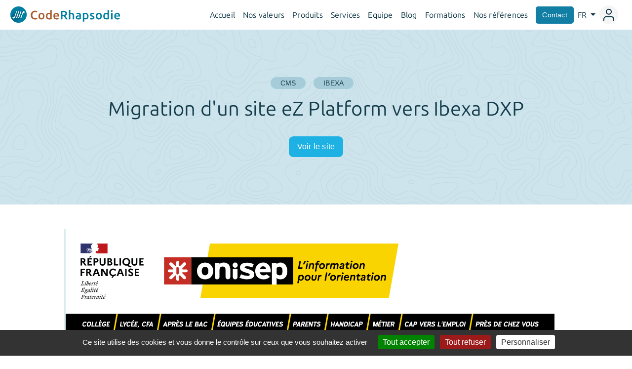

--- FILE ---
content_type: text/html; charset=UTF-8
request_url: https://www.code-rhapsodie.fr/references/migration-d-un-site-ez-platform-vers-ibexa-dxp
body_size: 7541
content:
<html lang="fr">
<head>
                            
            <meta property="og:title" content="Migration d&#039;un site eZ Platform vers Ibexa DXP | Code Rhapsodie">
            <meta property="twitter:title" content="Migration d&#039;un site eZ Platform vers Ibexa DXP | Code Rhapsodie">
            

    <meta property="og:url"
                  content="https://www.code-rhapsodie.fr/references/migration-d-un-site-ez-platform-vers-ibexa-dxp"/><link rel="alternate"
                          href="https://www.code-rhapsodie.fr/en/references/migration-d-un-site-ez-platform-vers-ibexa-dxp" hreflang="en"><link rel="canonical"
                          href="https://www.code-rhapsodie.fr/references/migration-d-un-site-ez-platform-vers-ibexa-dxp" >
        <title>Migration d&#039;un site eZ Platform vers Ibexa DXP | Code Rhapsodie</title>
                                

    <meta http-equiv="Content-Type" content="text/html; charset=UTF-8">
<meta http-equiv="X-UA-Compatible" content="IE=edge">
<meta content="width=device-width, initial-scale=1.0" name="viewport">
<meta name="author" content="Code Rhapsodie SAS">
<meta name="copyright" content="Code Rhapsodie SAS">
<link rel="Index" title="Accueil" href="/" /><link rel="shortcut icon" href="/var/coderhapsodie/storage/images/code-rhapsodie/512-6-fre-FR/Code-Rhapsodie.bin"><link rel="alternate" type="application/atom+xml" title="Atom 1.0" href="https://www.code-rhapsodie.fr/feed/all" />
    
<link rel="stylesheet" href="/build/app-v3.css">

<link rel="stylesheet" href="/build/tarteaucitron/css/tarteaucitron.css"></head>
<body>


            <header>
                <nav class="navbar navbar-expand-lg nav-home">
    <div class="container-fluid ">
        <a class="navbar-brand" href="/">
            <img
                    src="/build/images/Logo_Code_Rhapsodie_Horizontal_HD.png"
                    alt="Code Rhapsodie Logo">
        </a>
        <button class="navbar-toggler" type="button" data-bs-toggle="offcanvas" data-bs-target="#navbarSupportedContent" aria-controls="navbarSupportedContent">
            <span class="navbar-toggler-icon"></span>
        </button>
        <div class="offcanvas offcanvas-top menu-cr  flex-lg-grow-0" tabindex="-1" id="navbarSupportedContent" data-bs-scroll="true" aria-labelledby="offcanvasTopLabel">
            <div class="offcanvas-header p-0">
                <a class="navbar-brand" href="#" style="flex-grow: 0;">
                    <img src="/build/images/layout/logos/Logo_Code_Rhapsodie_Horizontal_HD.svg" alt="Code Rhapsodie Logo">
                </a>
                <button type="button" class="btn-close" data-bs-dismiss="offcanvas" aria-label="Close"></button>
            </div>
            <div class="offcanvas-body justify-content-center ">
                        <ul class="navbar-nav ">
            
                <li class="nav-item first">        <a href="/" class="nav-link">Accueil</a>        
    </li>

    
                <li class="nav-item">        <a href="https://www.code-rhapsodie.fr/#section-our-values" class="nav-link">Nos valeurs</a>        
    </li>

    
                <li class="nav-item">        <a href="https://www.code-rhapsodie.fr/#section-products" class="nav-link">Produits</a>        
    </li>

    
                <li class="nav-item">        <a href="https://www.code-rhapsodie.fr/#section-services" class="nav-link">Services</a>        
    </li>

    
                <li class="nav-item">        <a href="/equipe" class="nav-link">Equipe</a>        
    </li>

    
                <li class="nav-item">        <a href="/blog" class="nav-link">Blog</a>        
    </li>

    
                <li class="nav-item">        <a href="/formations" class="nav-link">Formations</a>        
    </li>

    
                <li class="nav-item last">        <a href="/references" class="nav-link">Nos références</a>        
    </li>


    </ul>


                <ul class="navbar-nav ms-lg-2 mt-3 mt-lg-0">
                    <li class="nav-item ">
                        <a href="/contact"
                           class="btn btn-contact"
                           data-original-title="Contactez-nous">Contact</a>
                    </li>
                         <li class="nav-item dropdown">
    <a class="nav-link dropdown-toggle" href="#" role="button" data-bs-toggle="dropdown" aria-expanded="true">
        FR
    </a>
    <ul class="dropdown-menu">
                                                                <li>
                        <a href="https://www.code-rhapsodie.fr/en/references/migration-d-un-site-ez-platform-vers-ibexa-dxp" class="dropdown-item">
                            EN
                        </a>
                    </li>
                                                                            </ul>
</li>

                                            <li id="login" class="nav-item me-3 user">
                            <a href="/login" >
                                <img src="/build/images/pictos/user.svg" class="m-1" alt="Se connecter">
                            </a>
                        </li>
                                    </ul>
            </div>
        </div>
    </div>
</nav>



            <div class=" header-band d-flex w-100 flex-column align-items-center mb-5 ">
                
    <div class="d-flex w-100 flex-column align-items-center ">
        <div class="d-flex ">
            
                            
                                    <span class="badge-blog mb-3 text-uppercase me-3">            <a href="/tags/Technos/CMS">CMS</a></span>
                                    <span class="badge-blog mb-3 text-uppercase me-3">             <a href="/tags/Technos/Ibexa">Ibexa</a>    </span>
                                    </div>
        <div class="d-flex flex-column justify-content-center align-center">
            <div class="header-titre mb-4">
                <h1 class="article text-center">Migration d&#039;un site eZ Platform vers Ibexa DXP</h1>
            </div>
        </div>
                    <a href="https://www.onisep.fr/"
               title="Naviguer vers le site 'Migration d&#039;un site eZ Platform vers Ibexa DXP'" class="btn voir-site" target="_new">Voir le site</a>
            </div>

            </div>
        </header>
    
    <!-- BEGIN: PAGE CONTAINER -->
    <div class="c-layout-page location-id-748 content-type-id-70">
                
        <!-- BEGIN: PAGE CONTENT -->
                                    
    <div id="feature-15-1" class="section-reference ref-detail mb-5 section">
        <div class="container">
            <div class="row">
                <div id="carousel-reference" class="carousel slide img-ref col-11 mx-auto mb-5" data-bs-ride="carousel">
                    <div class="carousel-inner">
                                                                                                                <div class="carousel-item active">
                                                            <img class="img-fluid ezimage-field"
                                                            src="https://www.code-rhapsodie.fr/var/coderhapsodie/storage/images/_aliases/customer_reference_thumbnail_1200_900/1/3/3/6/6331-6-fre-FR/fb3b0e44c58d-refonte-ibexa-onisep.png.webp" width="993" height="704" alt="Migration d&#039;un site eZ Platform vers Ibexa DXP" />
            
                                </div>
                                                                                                                                            <div class="carousel-item ">
                                                            <img class="img-fluid ezimage-field"
                                                            src="https://www.code-rhapsodie.fr/var/coderhapsodie/storage/images/_aliases/customer_reference_thumbnail_1200_900/2/3/3/6/6332-6-fre-FR/3b763ca1c43e-onisep-netgen-tags.png.webp" width="1200" height="615" alt="Migration d&#039;un site eZ Platform vers Ibexa DXP" />
            
                                </div>
                                                                                                                                                        </div>
                </div>

                <div class="justify-content-center d-flex ">


                </div>
                <div class="col-lg-12">
                    <div class="c-feature-15-container c-bg-white">
                        <div class="cbp-l-project-container">
                            <div class="cbp-l-project-desc">
                                <div class="cbp-l-project-desc-text ezrichtext-field"><p>D&eacute;j&agrave; intervenu en 2018 pour la <a href="https://www.code-rhapsodie.fr/references/migration-ez-publish-v4.6-vers-v5.4">mont&eacute;e en version vers eZ Platform de leur site eZ Publish</a>, nous poursuivons notre collaboration avec <a href="https://www.code-rhapsodie.fr/nos-clients/sapiens-group">Sapiens</a> pour remporter le march&eacute; de migration vers Ibexa et l'int&eacute;gration de la version DXP.</p><h1>Le challenge</h1><p>Migration du socle eZ Platform 2.3&nbsp;vers eZ Platform 2.5 et porter l'ensemble des modules d&eacute;velopp&eacute;s sur-mesure vers Symfony. Suppression du Legacy Bridge avant la migration vers Ibexa 3.3 et l'int&eacute;gration du Page Builder pour remplacer eZ Flow.</p><h1>Notre r&eacute;ponse</h1><p>Nous nous sommes concentr&eacute; sur&nbsp;une migration en 6 &eacute;tapes et permettre aux&nbsp;&eacute;quipes internes de&nbsp;l&rsquo;Onisep de poursuivre leurs d&eacute;veloppements :</p><ul><li>Phase 1 :<ul><li>Finaliser la mont&eacute;e en version vers eZ Platform 2.5,</li><li>Optimisation de performances en rempla&ccedil;ant les sub request Symfony et optimiser la configuration du CMS,</li><li>Migration des fieldTypes,</li></ul></li><li>Phase 2 :<ul><li>Migration des custom tags et&nbsp;attributes,</li><li>Conversion des templates legacy vers Twig,</li></ul></li><li>Phase 3 :<ul><li>Portage des extensions&nbsp;legacy vers de nouvelles interfaces Symfony,</li><li>Migration de la base de donn&eacute;es et des contenus riches avant de d&eacute;marrer la mont&eacute;e en version vers Ibexa 3.3,</li></ul></li><li>Phase 4 :<ul><li>Installation des <a href="https://www.ibexa.co/products/ibexa-experience" target="_blank">composants d'entreprise</a> <a href="https://www.ibexa.co/products/ibexa-experience" target="_blank">Page Builder, Form Builder et Site Factory</a>,</li></ul></li><li>Phase 5 et 6 :<ul><li>Migration d'eZ Flow vers le Page Builder,</li><li>Refonte des workflows legacy en utilisant le nouveau syst&egrave;me de workflow et les notification d'Ibexa Experience.</li></ul></li></ul><p>Tout le long du projet, les &eacute;quipes Onisep&nbsp;sont impliqu&eacute;es dans la prise en mains&nbsp;du nouveau backoffice.</p><p>La m&eacute;thodologies de migration avec livraisons progressives permet aussi aux &eacute;quipes Onisep de poursuivre les &eacute;volutions fonctionnelles.</p>
</div>

                            </div>
                        </div>
                    </div>
                </div>
                <hr>
<h2 class="text-center mb-5 carousel-titre">
    <span class="h2-begining">Nos derniers</span>
    <span>projets</span>
</h2>
<div id="carousel-reference-2" class="carousel slide mb-5" data-bs-ride="carousel">
    <div class="carousel-inner">
                    <div class="carousel-item h-auto active">
                <div class="row h-auto card-group">
                                                                    <div class="col-md-4 mb-3 m-auto card-carousel-reference">
                            <div class="card h-auto carousel-reference justify-content-around ">
                                <div class="d-flex justify-content-center align-items-center flex-column">
                                    <div
                                    >
                                                                                                        <img class="ezimage-field"
                                                            src="https://www.code-rhapsodie.fr/var/coderhapsodie/storage/images/_aliases/miniature_250/8/8/8/9/9888-5-fre-FR/ec1d8484c71d-aldes-webinar.png.webp" width="267" height="215" alt="TMA Ibexa pour Aldes" class="img-responsive" />
            
                                    </div>
                                                                    </div>
                                <div class="mb-1">
                                    <h5 class="card-title text-center">
                                        <a href="/references/tma-ibexa-pour-aldes">TMA Ibexa pour Aldes</a>
                                    </h5>
                                                                                                                <div class="card-text text-center">ALDES</div>
                                                                    </div>
                            </div>
                        </div>
                                                                    <div class="col-md-4 mb-3 m-auto card-carousel-reference">
                            <div class="card h-auto carousel-reference justify-content-around ">
                                <div class="d-flex justify-content-center align-items-center flex-column">
                                    <div
                                    >
                                                                                                        <img class="ezimage-field"
                                                            src="https://www.code-rhapsodie.fr/var/coderhapsodie/storage/images/_aliases/miniature_250/7/7/1/7/7177-24-fre-FR/85ff06ad0699-zone-industrie-site.jpg.webp" width="323" height="215" alt="Migration d&#039;un site eZ Publish vers Ibexa Content 4.5" class="img-responsive" />
            
                                    </div>
                                                                    </div>
                                <div class="mb-1">
                                    <h5 class="card-title text-center">
                                        <a href="/references/migration-d-un-site-ez-publish-vers-ibexa-content-4.5">Migration d&#039;un site eZ Publish vers Ibexa Content 4.5</a>
                                    </h5>
                                                                                                                <div class="card-text text-center">Zoneindustrie</div>
                                                                    </div>
                            </div>
                        </div>
                                                                    <div class="col-md-4 mb-3 m-auto card-carousel-reference">
                            <div class="card h-auto carousel-reference justify-content-around ">
                                <div class="d-flex justify-content-center align-items-center flex-column">
                                    <div
                                    >
                                                                                                        <img class="ezimage-field"
                                                            src="https://www.code-rhapsodie.fr/var/coderhapsodie/storage/images/_aliases/miniature_250/8/5/7/6/6758-1-fre-FR/57a6d331b3a6-macsf-groupe-vignette.png.webp" width="320" height="215" alt="Montée en version de la plateforme eZ Publish vers eZ Platform 2.5" class="img-responsive" />
            
                                    </div>
                                                                    </div>
                                <div class="mb-1">
                                    <h5 class="card-title text-center">
                                        <a href="/references/montee-en-version-de-la-plateforme-ez-publish-vers-ez-platform-2.5">Montée en version de la plateforme eZ Publish vers eZ Platform 2.5</a>
                                    </h5>
                                                                                                                <div class="card-text text-center">MACSF</div>
                                                                    </div>
                            </div>
                        </div>
                                    </div>
            </div>
                    <div class="carousel-item h-auto ">
                <div class="row h-auto card-group">
                                                                    <div class="col-md-4 mb-3 m-auto card-carousel-reference">
                            <div class="card h-auto carousel-reference justify-content-around ">
                                <div class="d-flex justify-content-center align-items-center flex-column">
                                    <div
                                    >
                                                                                                        <img class="ezimage-field"
                                                            src="https://www.code-rhapsodie.fr/var/coderhapsodie/storage/images/_aliases/miniature_250/0/3/3/6/6330-1-fre-FR/ceb6d28f81f7-refonte-ibexa-onisep.png.webp" width="303" height="215" alt="Migration d&#039;un site eZ Platform vers Ibexa DXP" class="img-responsive" />
            
                                    </div>
                                                                    </div>
                                <div class="mb-1">
                                    <h5 class="card-title text-center">
                                        <a href="/references/migration-d-un-site-ez-platform-vers-ibexa-dxp">Migration d&#039;un site eZ Platform vers Ibexa DXP</a>
                                    </h5>
                                                                                                                <div class="card-text text-center">Sapiens Group,&nbsp;Onisep</div>
                                                                    </div>
                            </div>
                        </div>
                                                                    <div class="col-md-4 mb-3 m-auto card-carousel-reference">
                            <div class="card h-auto carousel-reference justify-content-around ">
                                <div class="d-flex justify-content-center align-items-center flex-column">
                                    <div
                                    >
                                                                                                        <img class="ezimage-field"
                                                            src="https://www.code-rhapsodie.fr/var/coderhapsodie/storage/images/_aliases/miniature_250/4/1/3/6/6314-4-fre-FR/1f6585cb3a50-icade-sante-home.png.webp" width="309" height="215" alt="Icade Santé" class="img-responsive" />
            
                                    </div>
                                                                    </div>
                                <div class="mb-1">
                                    <h5 class="card-title text-center">
                                        <a href="/references/icade-sante">Icade Santé</a>
                                    </h5>
                                                                                                                <div class="card-text text-center">Havas Digital Factory</div>
                                                                    </div>
                            </div>
                        </div>
                                                                    <div class="col-md-4 mb-3 m-auto card-carousel-reference">
                            <div class="card h-auto carousel-reference justify-content-around ">
                                <div class="d-flex justify-content-center align-items-center flex-column">
                                    <div
                                    >
                                                                                                        <img class="ezimage-field"
                                                            src="https://www.code-rhapsodie.fr/var/coderhapsodie/storage/images/_aliases/miniature_250/6/4/6/3/3646-9-eng-GB/cover-bbe.png.webp" width="298" height="215" alt="Audit d&#039;une application Sylius 1.7" class="img-responsive" />
            
                                    </div>
                                                                    </div>
                                <div class="mb-1">
                                    <h5 class="card-title text-center">
                                        <a href="/references/audit-d-une-application-sylius-1.7">Audit d&#039;une application Sylius 1.7</a>
                                    </h5>
                                                                                                                <div class="card-text text-center">Game On / Black Book Editions</div>
                                                                    </div>
                            </div>
                        </div>
                                    </div>
            </div>
                    <div class="carousel-item h-auto ">
                <div class="row h-auto card-group">
                                                                    <div class="col-md-4 mb-3 m-auto card-carousel-reference">
                            <div class="card h-auto carousel-reference justify-content-around ">
                                <div class="d-flex justify-content-center align-items-center flex-column">
                                    <div
                                    >
                                                                                                        <img class="ezimage-field"
                                                            src="https://www.code-rhapsodie.fr/var/coderhapsodie/storage/images/_aliases/miniature_250/5/2/6/3/3625-2-eng-GB/NovaFranceEnergy-Home.png.webp" width="298" height="215" alt="Site internet NovaFrance Energy" class="img-responsive" />
            
                                    </div>
                                                                    </div>
                                <div class="mb-1">
                                    <h5 class="card-title text-center">
                                        <a href="/references/novafrance-energy">Site internet NovaFrance Energy</a>
                                    </h5>
                                                                                                        </div>
                            </div>
                        </div>
                                                                    <div class="col-md-4 mb-3 m-auto card-carousel-reference">
                            <div class="card h-auto carousel-reference justify-content-around ">
                                <div class="d-flex justify-content-center align-items-center flex-column">
                                    <div
                                    >
                                                                                                        <img class="ezimage-field"
                                                            src="https://www.code-rhapsodie.fr/var/coderhapsodie/storage/images/_aliases/miniature_250/2/3/5/3/3532-19-fre-FR/screenshot MLC 2.png.webp" width="298" height="215" alt="Maintenance du site My Little Coaching sous WordPress" class="img-responsive" />
            
                                    </div>
                                                                    </div>
                                <div class="mb-1">
                                    <h5 class="card-title text-center">
                                        <a href="/references/maintenance-du-site-my-little-coaching-sous-wordpress">Maintenance du site My Little Coaching sous WordPress</a>
                                    </h5>
                                                                                                                <div class="card-text text-center">My Little Coaching</div>
                                                                    </div>
                            </div>
                        </div>
                                                                    <div class="col-md-4 mb-3 m-auto card-carousel-reference">
                            <div class="card h-auto carousel-reference justify-content-around ">
                                <div class="d-flex justify-content-center align-items-center flex-column">
                                    <div
                                    >
                                                                                                        <img class="ezimage-field"
                                                            src="https://www.code-rhapsodie.fr/var/coderhapsodie/storage/images/_aliases/miniature_250/9/6/2/3/3269-3-fre-FR/ants-login.png.webp" width="298" height="215" alt="Audits et développements expert" class="img-responsive" />
            
                                    </div>
                                                                    </div>
                                <div class="mb-1">
                                    <h5 class="card-title text-center">
                                        <a href="/references/audits-et-developpements-expert">Audits et développements expert</a>
                                    </h5>
                                                                                                                <div class="card-text text-center">Agence Nationale des Titres Sécurises,&nbsp;Docaposte</div>
                                                                    </div>
                            </div>
                        </div>
                                    </div>
            </div>
            </div>
    <button class="carousel-control-prev custom-carousel-control d-lg-block d-none" type="button" data-bs-target="#carousel-reference-2" data-bs-slide="prev">
        <span aria-hidden="false">
            <img src="/build/images/prev-icon.svg" alt="icon Précédent">
        </span>
        <span class="visually-hidden">Précédent</span>
    </button>
    <button class="carousel-control-next custom-carousel-control d-lg-block d-none" type="button" data-bs-target="#carousel-reference-2" data-bs-slide="next">
        <span aria-hidden="false">
            <img src="/build/images/next-icon.svg" alt="icon Suivant">
        </span>
        <span class="visually-hidden">Suivant</span>
    </button>
</div>            </div>
        </div>
    </div>
        <!-- END: PAGE CONTENT -->
    </div>
    <!-- END: PAGE CONTAINER -->

            
<footer class="mt-5">
            <div class="pre-footer-contact d-flex p-5 w-100 justify-content-center ">
            <class class="row">
                <div class="col-sm-12 col-lg-6 contact-about order-2 order-lg-1 text-center text-md-start">
                                            <div class="pre-footer-links row">
                    <ul class="col-12 col-sm-6 col-md-4">
                                    <li><a href="https://www.code-rhapsodie.fr/nos-clients">Nos clients</a></li>
                                    <li><a href="https://www.code-rhapsodie.fr/services">Services</a></li>
                                    <li><a href="https://www.code-rhapsodie.fr/formations">Formations</a></li>
                            </ul>
                    <ul class="col-12 col-sm-6 col-md-4">
                                    <li><a href="https://www.code-rhapsodie.fr/nous-rejoindre">Nous rejoindre</a></li>
                                    <li><a href="https://www.code-rhapsodie.fr/blog">Blog</a></li>
                                    <li><a href="https://www.code-rhapsodie.fr/equipe">Equipe</a></li>
                            </ul>
                    <ul class="col-12 col-sm-6 col-md-4">
                                    <li><a href="https://www.code-rhapsodie.fr/mentions-legales">Mentions légales</a></li>
                                    <li><a href="https://www.code-rhapsodie.fr/gestion-des-cookies">Gestion des Cookies</a></li>
                                    <li><a href="https://www.code-rhapsodie.fr/conditions-generales-de-vente">Conditions générales de vente</a></li>
                            </ul>
            </div>

                </div>
                <div class="col-sm-12 col-lg-6 contact-form p-3 order-1 order-lg-2">
                    <h2 class="text-center  m-auto mb-4 contact-form-label">Besoin de plus d’information, Contactez Nous !</h2>
                    <a id="section-contact"></a>
                                            <script charset="utf-8" type="text/javascript" src="//js.hsforms.net/forms/shell.js"></script>
                        <script>
                            hbspt.forms.create({
                                portalId: "4116188",
                                formId: "346531c0-365d-4b7f-8cea-4007dbba4df3"
                            });
                        </script>
                                    </div>
            </class>

        </div>
    
    <script type="application/ld+json">
        {
            "@context": "http://schema.org",
            "@graph": [
                {
                    "@type": "Organization",
                    "name": "Code Rhapsodie",
                    "description": "Cabinet d'expertise technique spécialisé dans le développement Web avec PHP.",
                    "image": "https://www.code-rhapsodie.fr/build/images/layout/logos/Logo_Code_Rhapsodie_Horizontal_HD.svg",
                    "url": "https://www.code-rhapsodie.fr",
                    "telephone": "(+33) 04 28 29 77 56",
                    "email": "contact(at)code-rhapsodie.fr",
                    "knowsAbout": "Audit de code, Accompagnement projet, AMOE, AMOA, Développement Expert, Expert Symfony, Expert eZ Publish, Expert eZ Plateforme, Expert Sylius, Hébergement, Infrastructure serveur, Formation",
                    "logo": {
                        "@type": "ImageObject",
                        "name": "Code Rhapsodie Logo",
                        "encodingFormat": "image/svg+xml",
                        "contentUrl": "https://www.code-rhapsodie.fr/build/images/layout/logos/Logo_Code_Rhapsodie_Horizontal_HD.svg"
                    },
                    "sameAs": [
                        "https://github.com/code-rhapsodie",
                        "https://twitter.com/coderhapsodie",
                        "https://www.facebook.com/codeRhapsodie",
                        "https://www.linkedin.com/company/code-rhapsodie"
                    ],
                    "identifier":{
                        "@type": "PropertyValue",
                        "propertyID": "SIRET",
                        "value": "828 961 078 00023",
                        "sameAs": [
                            "https://www.service-public.fr/professionnels-entreprises/vosdroits/F32135",
                            "https://fr.wikipedia.org/wiki/Système_d'identification_du_répertoire_des_établissements"]
                    },
                    "address":{
                        "@type": "PostalAddress",
                        "addressCountry": "FR",
                        "addressLocality": "Lyon",
                        "postalCode": "69007",
                        "streetAddress": "60 rue Jaboulay",
                        "telephone":"(+33) 04 28 29 77 56"
                    },
                    "openingHoursSpecification": [
                      {
                        "@type": "OpeningHoursSpecification",
                        "dayOfWeek": [
                          "Monday",
                          "Tuesday",
                          "Wednesday",
                          "Thursday",
                          "Friday"
                        ],
                        "opens": "09:00",
                        "closes": "18:00"
                      }
                    ]
                },
                {
                    "@type": "WebSite",
                    "@id":"https://www.code-rhapsodie.com/#website",
                    "url": "https://www.code-rhapsodie.com/",
                    "name":"Code Rhapsodie"
                }
            ]
        }}

    </script>
    <div class="d-flex justify-content-center">
        <img class="cr-logo"
             src="/build/images/layout/logos/Logo_Code_Rhapsodie_Horizontal_HD.svg"
             alt="Code Rhapsodie Logo">
    </div>
    <div class="flex-md-wra footer-contactAddress ">
        <div class="footer-text d-flex justify-content-between ezrichtext-field"><p>Si&egrave;ge social et bureaux de <strong>Lyon</strong><br>60, rue Jaboulay<br>69007 Lyon</p><p>Bureaux de&nbsp;<strong>Paris</strong><br>6, rue Philippe De Girard<br>75010 Paris</p>
</div>

    </div>
        <div class="d-flex justify-content-center mt-4  ">
        <div class="copyright ezrichtext-field"><p>Copyright 2017-2024 &copy; Code Rhapsodie SARL - <a href="https://www.pappers.fr/entreprise/code-rhapsodie-828961078" target="_blank" title="undefined"><strong>RCS Lyon 828 961 078</strong></a></p>
</div>



    </div>
    <div class="d-flex justify-content-center p-4 ">
        <div class="footer-icons">
                                        
                                                            <a href="/feed/all" class="rss icon-footer" target="_new"></a>
                                            
                                                            <a href="https://github.com/code-rhapsodie" class="github icon-footer" target="_new"></a>
                                            
                                                            <a href="https://www.linkedin.com/company/code-rhapsodie" class="linkedIn icon-footer" target="_new"></a>
                                            
                                                            <a href="https://x.com/coderhapsodie" class="x icon-footer" target="_new"></a>
                            </div>
    </div>
</footer>

<script>
    //script to change the form input background colors
    document.addEventListener('DOMContentLoaded', () => {
        //wait for the form to be loaded, his iframe is loaded after the DOMContentLoaded event triggers
        setTimeout(() => {
            const iframe = document.getElementById('hs-form-iframe-0');
            const iframeFooterContactPage = document.getElementById('hs-form-iframe-1');

            if(iframeFooterContactPage !== null) {
                inputsBackgroundColors(iframeFooterContactPage);
            }
            else {
                inputsBackgroundColors(iframe);
            }


            //that commented part is to remove the hubspot ad:"Créez vos propres formulaires gratuits"
/*            const hubspotAdToRemove = iframeContent.querySelector('.hs-form__virality-link');
            if (hubspotAdToRemove) {
                hubspotAdToRemove.remove();
            }*/
        }, 1000);
    });

    function inputsBackgroundColors (iframe) {
        const iframeContent = iframe.contentDocument || iframe.contentWindow.document;

        const formFields = iframeContent.querySelectorAll('input, textarea');

        formFields.forEach(field => {
            field.style.backgroundColor = '#134863';
            field.style.color = '#c0c9d3';
        });
    }


</script>

<!-- BEGIN: LAYOUT/BASE/BOTTOM -->
<script src="/build/runtime.js" defer></script><script src="/build/app-v3.js" defer></script>

<script type="text/javascript" src="/build/tarteaucitron/tarteaucitron.js"></script>
<script type="text/javascript" src="/build/tarteaucitron/lang/tarteaucitron.fr.js"></script>

<script type="text/javascript">
    tarteaucitron.init({
        "cookieName": "coderhapsodie",
        "orientation": "bottom",
        "showAlertSmall": false,
        "cookieslist": false,
        "iconPosition": 'BottomLeft',
        "showIcon": true,
    });
    tarteaucitron.user.disqusShortname = 'code-rhapsodie';
    (tarteaucitron.job = tarteaucitron.job || []).push('twitterembed');
    (tarteaucitron.job = tarteaucitron.job || []).push('youtube');
    (tarteaucitron.job = tarteaucitron.job || []).push('disqus');
    (tarteaucitron.job = tarteaucitron.job || []).push('recaptcha');
    tarteaucitron.user.googletagmanagerId = 'GTM-TQCFW56H';
    (tarteaucitron.job = tarteaucitron.job || []).push('googletagmanager');
    (tarteaucitron.job = tarteaucitron.job || []).push('gcmanalyticsstorage');
    (tarteaucitron.job = tarteaucitron.job || []).push('gcmsecurity');
    (tarteaucitron.job = tarteaucitron.job || []).push('gcmfunctionality');
    tarteaucitron.user.hubspotId = '4116188';
    (tarteaucitron.job = tarteaucitron.job || []).push('hubspot');
</script>
<!-- END: LAYOUT/BASE/BOTTOM -->
</body>
</html>


--- FILE ---
content_type: text/html; charset=utf-8
request_url: https://www.google.com/recaptcha/enterprise/anchor?ar=1&k=6LdGZJsoAAAAAIwMJHRwqiAHA6A_6ZP6bTYpbgSX&co=aHR0cHM6Ly93d3cuY29kZS1yaGFwc29kaWUuZnI6NDQz&hl=fr&v=PoyoqOPhxBO7pBk68S4YbpHZ&size=invisible&badge=inline&anchor-ms=20000&execute-ms=30000&cb=iw7rozrknuio
body_size: 48984
content:
<!DOCTYPE HTML><html dir="ltr" lang="fr"><head><meta http-equiv="Content-Type" content="text/html; charset=UTF-8">
<meta http-equiv="X-UA-Compatible" content="IE=edge">
<title>reCAPTCHA</title>
<style type="text/css">
/* cyrillic-ext */
@font-face {
  font-family: 'Roboto';
  font-style: normal;
  font-weight: 400;
  font-stretch: 100%;
  src: url(//fonts.gstatic.com/s/roboto/v48/KFO7CnqEu92Fr1ME7kSn66aGLdTylUAMa3GUBHMdazTgWw.woff2) format('woff2');
  unicode-range: U+0460-052F, U+1C80-1C8A, U+20B4, U+2DE0-2DFF, U+A640-A69F, U+FE2E-FE2F;
}
/* cyrillic */
@font-face {
  font-family: 'Roboto';
  font-style: normal;
  font-weight: 400;
  font-stretch: 100%;
  src: url(//fonts.gstatic.com/s/roboto/v48/KFO7CnqEu92Fr1ME7kSn66aGLdTylUAMa3iUBHMdazTgWw.woff2) format('woff2');
  unicode-range: U+0301, U+0400-045F, U+0490-0491, U+04B0-04B1, U+2116;
}
/* greek-ext */
@font-face {
  font-family: 'Roboto';
  font-style: normal;
  font-weight: 400;
  font-stretch: 100%;
  src: url(//fonts.gstatic.com/s/roboto/v48/KFO7CnqEu92Fr1ME7kSn66aGLdTylUAMa3CUBHMdazTgWw.woff2) format('woff2');
  unicode-range: U+1F00-1FFF;
}
/* greek */
@font-face {
  font-family: 'Roboto';
  font-style: normal;
  font-weight: 400;
  font-stretch: 100%;
  src: url(//fonts.gstatic.com/s/roboto/v48/KFO7CnqEu92Fr1ME7kSn66aGLdTylUAMa3-UBHMdazTgWw.woff2) format('woff2');
  unicode-range: U+0370-0377, U+037A-037F, U+0384-038A, U+038C, U+038E-03A1, U+03A3-03FF;
}
/* math */
@font-face {
  font-family: 'Roboto';
  font-style: normal;
  font-weight: 400;
  font-stretch: 100%;
  src: url(//fonts.gstatic.com/s/roboto/v48/KFO7CnqEu92Fr1ME7kSn66aGLdTylUAMawCUBHMdazTgWw.woff2) format('woff2');
  unicode-range: U+0302-0303, U+0305, U+0307-0308, U+0310, U+0312, U+0315, U+031A, U+0326-0327, U+032C, U+032F-0330, U+0332-0333, U+0338, U+033A, U+0346, U+034D, U+0391-03A1, U+03A3-03A9, U+03B1-03C9, U+03D1, U+03D5-03D6, U+03F0-03F1, U+03F4-03F5, U+2016-2017, U+2034-2038, U+203C, U+2040, U+2043, U+2047, U+2050, U+2057, U+205F, U+2070-2071, U+2074-208E, U+2090-209C, U+20D0-20DC, U+20E1, U+20E5-20EF, U+2100-2112, U+2114-2115, U+2117-2121, U+2123-214F, U+2190, U+2192, U+2194-21AE, U+21B0-21E5, U+21F1-21F2, U+21F4-2211, U+2213-2214, U+2216-22FF, U+2308-230B, U+2310, U+2319, U+231C-2321, U+2336-237A, U+237C, U+2395, U+239B-23B7, U+23D0, U+23DC-23E1, U+2474-2475, U+25AF, U+25B3, U+25B7, U+25BD, U+25C1, U+25CA, U+25CC, U+25FB, U+266D-266F, U+27C0-27FF, U+2900-2AFF, U+2B0E-2B11, U+2B30-2B4C, U+2BFE, U+3030, U+FF5B, U+FF5D, U+1D400-1D7FF, U+1EE00-1EEFF;
}
/* symbols */
@font-face {
  font-family: 'Roboto';
  font-style: normal;
  font-weight: 400;
  font-stretch: 100%;
  src: url(//fonts.gstatic.com/s/roboto/v48/KFO7CnqEu92Fr1ME7kSn66aGLdTylUAMaxKUBHMdazTgWw.woff2) format('woff2');
  unicode-range: U+0001-000C, U+000E-001F, U+007F-009F, U+20DD-20E0, U+20E2-20E4, U+2150-218F, U+2190, U+2192, U+2194-2199, U+21AF, U+21E6-21F0, U+21F3, U+2218-2219, U+2299, U+22C4-22C6, U+2300-243F, U+2440-244A, U+2460-24FF, U+25A0-27BF, U+2800-28FF, U+2921-2922, U+2981, U+29BF, U+29EB, U+2B00-2BFF, U+4DC0-4DFF, U+FFF9-FFFB, U+10140-1018E, U+10190-1019C, U+101A0, U+101D0-101FD, U+102E0-102FB, U+10E60-10E7E, U+1D2C0-1D2D3, U+1D2E0-1D37F, U+1F000-1F0FF, U+1F100-1F1AD, U+1F1E6-1F1FF, U+1F30D-1F30F, U+1F315, U+1F31C, U+1F31E, U+1F320-1F32C, U+1F336, U+1F378, U+1F37D, U+1F382, U+1F393-1F39F, U+1F3A7-1F3A8, U+1F3AC-1F3AF, U+1F3C2, U+1F3C4-1F3C6, U+1F3CA-1F3CE, U+1F3D4-1F3E0, U+1F3ED, U+1F3F1-1F3F3, U+1F3F5-1F3F7, U+1F408, U+1F415, U+1F41F, U+1F426, U+1F43F, U+1F441-1F442, U+1F444, U+1F446-1F449, U+1F44C-1F44E, U+1F453, U+1F46A, U+1F47D, U+1F4A3, U+1F4B0, U+1F4B3, U+1F4B9, U+1F4BB, U+1F4BF, U+1F4C8-1F4CB, U+1F4D6, U+1F4DA, U+1F4DF, U+1F4E3-1F4E6, U+1F4EA-1F4ED, U+1F4F7, U+1F4F9-1F4FB, U+1F4FD-1F4FE, U+1F503, U+1F507-1F50B, U+1F50D, U+1F512-1F513, U+1F53E-1F54A, U+1F54F-1F5FA, U+1F610, U+1F650-1F67F, U+1F687, U+1F68D, U+1F691, U+1F694, U+1F698, U+1F6AD, U+1F6B2, U+1F6B9-1F6BA, U+1F6BC, U+1F6C6-1F6CF, U+1F6D3-1F6D7, U+1F6E0-1F6EA, U+1F6F0-1F6F3, U+1F6F7-1F6FC, U+1F700-1F7FF, U+1F800-1F80B, U+1F810-1F847, U+1F850-1F859, U+1F860-1F887, U+1F890-1F8AD, U+1F8B0-1F8BB, U+1F8C0-1F8C1, U+1F900-1F90B, U+1F93B, U+1F946, U+1F984, U+1F996, U+1F9E9, U+1FA00-1FA6F, U+1FA70-1FA7C, U+1FA80-1FA89, U+1FA8F-1FAC6, U+1FACE-1FADC, U+1FADF-1FAE9, U+1FAF0-1FAF8, U+1FB00-1FBFF;
}
/* vietnamese */
@font-face {
  font-family: 'Roboto';
  font-style: normal;
  font-weight: 400;
  font-stretch: 100%;
  src: url(//fonts.gstatic.com/s/roboto/v48/KFO7CnqEu92Fr1ME7kSn66aGLdTylUAMa3OUBHMdazTgWw.woff2) format('woff2');
  unicode-range: U+0102-0103, U+0110-0111, U+0128-0129, U+0168-0169, U+01A0-01A1, U+01AF-01B0, U+0300-0301, U+0303-0304, U+0308-0309, U+0323, U+0329, U+1EA0-1EF9, U+20AB;
}
/* latin-ext */
@font-face {
  font-family: 'Roboto';
  font-style: normal;
  font-weight: 400;
  font-stretch: 100%;
  src: url(//fonts.gstatic.com/s/roboto/v48/KFO7CnqEu92Fr1ME7kSn66aGLdTylUAMa3KUBHMdazTgWw.woff2) format('woff2');
  unicode-range: U+0100-02BA, U+02BD-02C5, U+02C7-02CC, U+02CE-02D7, U+02DD-02FF, U+0304, U+0308, U+0329, U+1D00-1DBF, U+1E00-1E9F, U+1EF2-1EFF, U+2020, U+20A0-20AB, U+20AD-20C0, U+2113, U+2C60-2C7F, U+A720-A7FF;
}
/* latin */
@font-face {
  font-family: 'Roboto';
  font-style: normal;
  font-weight: 400;
  font-stretch: 100%;
  src: url(//fonts.gstatic.com/s/roboto/v48/KFO7CnqEu92Fr1ME7kSn66aGLdTylUAMa3yUBHMdazQ.woff2) format('woff2');
  unicode-range: U+0000-00FF, U+0131, U+0152-0153, U+02BB-02BC, U+02C6, U+02DA, U+02DC, U+0304, U+0308, U+0329, U+2000-206F, U+20AC, U+2122, U+2191, U+2193, U+2212, U+2215, U+FEFF, U+FFFD;
}
/* cyrillic-ext */
@font-face {
  font-family: 'Roboto';
  font-style: normal;
  font-weight: 500;
  font-stretch: 100%;
  src: url(//fonts.gstatic.com/s/roboto/v48/KFO7CnqEu92Fr1ME7kSn66aGLdTylUAMa3GUBHMdazTgWw.woff2) format('woff2');
  unicode-range: U+0460-052F, U+1C80-1C8A, U+20B4, U+2DE0-2DFF, U+A640-A69F, U+FE2E-FE2F;
}
/* cyrillic */
@font-face {
  font-family: 'Roboto';
  font-style: normal;
  font-weight: 500;
  font-stretch: 100%;
  src: url(//fonts.gstatic.com/s/roboto/v48/KFO7CnqEu92Fr1ME7kSn66aGLdTylUAMa3iUBHMdazTgWw.woff2) format('woff2');
  unicode-range: U+0301, U+0400-045F, U+0490-0491, U+04B0-04B1, U+2116;
}
/* greek-ext */
@font-face {
  font-family: 'Roboto';
  font-style: normal;
  font-weight: 500;
  font-stretch: 100%;
  src: url(//fonts.gstatic.com/s/roboto/v48/KFO7CnqEu92Fr1ME7kSn66aGLdTylUAMa3CUBHMdazTgWw.woff2) format('woff2');
  unicode-range: U+1F00-1FFF;
}
/* greek */
@font-face {
  font-family: 'Roboto';
  font-style: normal;
  font-weight: 500;
  font-stretch: 100%;
  src: url(//fonts.gstatic.com/s/roboto/v48/KFO7CnqEu92Fr1ME7kSn66aGLdTylUAMa3-UBHMdazTgWw.woff2) format('woff2');
  unicode-range: U+0370-0377, U+037A-037F, U+0384-038A, U+038C, U+038E-03A1, U+03A3-03FF;
}
/* math */
@font-face {
  font-family: 'Roboto';
  font-style: normal;
  font-weight: 500;
  font-stretch: 100%;
  src: url(//fonts.gstatic.com/s/roboto/v48/KFO7CnqEu92Fr1ME7kSn66aGLdTylUAMawCUBHMdazTgWw.woff2) format('woff2');
  unicode-range: U+0302-0303, U+0305, U+0307-0308, U+0310, U+0312, U+0315, U+031A, U+0326-0327, U+032C, U+032F-0330, U+0332-0333, U+0338, U+033A, U+0346, U+034D, U+0391-03A1, U+03A3-03A9, U+03B1-03C9, U+03D1, U+03D5-03D6, U+03F0-03F1, U+03F4-03F5, U+2016-2017, U+2034-2038, U+203C, U+2040, U+2043, U+2047, U+2050, U+2057, U+205F, U+2070-2071, U+2074-208E, U+2090-209C, U+20D0-20DC, U+20E1, U+20E5-20EF, U+2100-2112, U+2114-2115, U+2117-2121, U+2123-214F, U+2190, U+2192, U+2194-21AE, U+21B0-21E5, U+21F1-21F2, U+21F4-2211, U+2213-2214, U+2216-22FF, U+2308-230B, U+2310, U+2319, U+231C-2321, U+2336-237A, U+237C, U+2395, U+239B-23B7, U+23D0, U+23DC-23E1, U+2474-2475, U+25AF, U+25B3, U+25B7, U+25BD, U+25C1, U+25CA, U+25CC, U+25FB, U+266D-266F, U+27C0-27FF, U+2900-2AFF, U+2B0E-2B11, U+2B30-2B4C, U+2BFE, U+3030, U+FF5B, U+FF5D, U+1D400-1D7FF, U+1EE00-1EEFF;
}
/* symbols */
@font-face {
  font-family: 'Roboto';
  font-style: normal;
  font-weight: 500;
  font-stretch: 100%;
  src: url(//fonts.gstatic.com/s/roboto/v48/KFO7CnqEu92Fr1ME7kSn66aGLdTylUAMaxKUBHMdazTgWw.woff2) format('woff2');
  unicode-range: U+0001-000C, U+000E-001F, U+007F-009F, U+20DD-20E0, U+20E2-20E4, U+2150-218F, U+2190, U+2192, U+2194-2199, U+21AF, U+21E6-21F0, U+21F3, U+2218-2219, U+2299, U+22C4-22C6, U+2300-243F, U+2440-244A, U+2460-24FF, U+25A0-27BF, U+2800-28FF, U+2921-2922, U+2981, U+29BF, U+29EB, U+2B00-2BFF, U+4DC0-4DFF, U+FFF9-FFFB, U+10140-1018E, U+10190-1019C, U+101A0, U+101D0-101FD, U+102E0-102FB, U+10E60-10E7E, U+1D2C0-1D2D3, U+1D2E0-1D37F, U+1F000-1F0FF, U+1F100-1F1AD, U+1F1E6-1F1FF, U+1F30D-1F30F, U+1F315, U+1F31C, U+1F31E, U+1F320-1F32C, U+1F336, U+1F378, U+1F37D, U+1F382, U+1F393-1F39F, U+1F3A7-1F3A8, U+1F3AC-1F3AF, U+1F3C2, U+1F3C4-1F3C6, U+1F3CA-1F3CE, U+1F3D4-1F3E0, U+1F3ED, U+1F3F1-1F3F3, U+1F3F5-1F3F7, U+1F408, U+1F415, U+1F41F, U+1F426, U+1F43F, U+1F441-1F442, U+1F444, U+1F446-1F449, U+1F44C-1F44E, U+1F453, U+1F46A, U+1F47D, U+1F4A3, U+1F4B0, U+1F4B3, U+1F4B9, U+1F4BB, U+1F4BF, U+1F4C8-1F4CB, U+1F4D6, U+1F4DA, U+1F4DF, U+1F4E3-1F4E6, U+1F4EA-1F4ED, U+1F4F7, U+1F4F9-1F4FB, U+1F4FD-1F4FE, U+1F503, U+1F507-1F50B, U+1F50D, U+1F512-1F513, U+1F53E-1F54A, U+1F54F-1F5FA, U+1F610, U+1F650-1F67F, U+1F687, U+1F68D, U+1F691, U+1F694, U+1F698, U+1F6AD, U+1F6B2, U+1F6B9-1F6BA, U+1F6BC, U+1F6C6-1F6CF, U+1F6D3-1F6D7, U+1F6E0-1F6EA, U+1F6F0-1F6F3, U+1F6F7-1F6FC, U+1F700-1F7FF, U+1F800-1F80B, U+1F810-1F847, U+1F850-1F859, U+1F860-1F887, U+1F890-1F8AD, U+1F8B0-1F8BB, U+1F8C0-1F8C1, U+1F900-1F90B, U+1F93B, U+1F946, U+1F984, U+1F996, U+1F9E9, U+1FA00-1FA6F, U+1FA70-1FA7C, U+1FA80-1FA89, U+1FA8F-1FAC6, U+1FACE-1FADC, U+1FADF-1FAE9, U+1FAF0-1FAF8, U+1FB00-1FBFF;
}
/* vietnamese */
@font-face {
  font-family: 'Roboto';
  font-style: normal;
  font-weight: 500;
  font-stretch: 100%;
  src: url(//fonts.gstatic.com/s/roboto/v48/KFO7CnqEu92Fr1ME7kSn66aGLdTylUAMa3OUBHMdazTgWw.woff2) format('woff2');
  unicode-range: U+0102-0103, U+0110-0111, U+0128-0129, U+0168-0169, U+01A0-01A1, U+01AF-01B0, U+0300-0301, U+0303-0304, U+0308-0309, U+0323, U+0329, U+1EA0-1EF9, U+20AB;
}
/* latin-ext */
@font-face {
  font-family: 'Roboto';
  font-style: normal;
  font-weight: 500;
  font-stretch: 100%;
  src: url(//fonts.gstatic.com/s/roboto/v48/KFO7CnqEu92Fr1ME7kSn66aGLdTylUAMa3KUBHMdazTgWw.woff2) format('woff2');
  unicode-range: U+0100-02BA, U+02BD-02C5, U+02C7-02CC, U+02CE-02D7, U+02DD-02FF, U+0304, U+0308, U+0329, U+1D00-1DBF, U+1E00-1E9F, U+1EF2-1EFF, U+2020, U+20A0-20AB, U+20AD-20C0, U+2113, U+2C60-2C7F, U+A720-A7FF;
}
/* latin */
@font-face {
  font-family: 'Roboto';
  font-style: normal;
  font-weight: 500;
  font-stretch: 100%;
  src: url(//fonts.gstatic.com/s/roboto/v48/KFO7CnqEu92Fr1ME7kSn66aGLdTylUAMa3yUBHMdazQ.woff2) format('woff2');
  unicode-range: U+0000-00FF, U+0131, U+0152-0153, U+02BB-02BC, U+02C6, U+02DA, U+02DC, U+0304, U+0308, U+0329, U+2000-206F, U+20AC, U+2122, U+2191, U+2193, U+2212, U+2215, U+FEFF, U+FFFD;
}
/* cyrillic-ext */
@font-face {
  font-family: 'Roboto';
  font-style: normal;
  font-weight: 900;
  font-stretch: 100%;
  src: url(//fonts.gstatic.com/s/roboto/v48/KFO7CnqEu92Fr1ME7kSn66aGLdTylUAMa3GUBHMdazTgWw.woff2) format('woff2');
  unicode-range: U+0460-052F, U+1C80-1C8A, U+20B4, U+2DE0-2DFF, U+A640-A69F, U+FE2E-FE2F;
}
/* cyrillic */
@font-face {
  font-family: 'Roboto';
  font-style: normal;
  font-weight: 900;
  font-stretch: 100%;
  src: url(//fonts.gstatic.com/s/roboto/v48/KFO7CnqEu92Fr1ME7kSn66aGLdTylUAMa3iUBHMdazTgWw.woff2) format('woff2');
  unicode-range: U+0301, U+0400-045F, U+0490-0491, U+04B0-04B1, U+2116;
}
/* greek-ext */
@font-face {
  font-family: 'Roboto';
  font-style: normal;
  font-weight: 900;
  font-stretch: 100%;
  src: url(//fonts.gstatic.com/s/roboto/v48/KFO7CnqEu92Fr1ME7kSn66aGLdTylUAMa3CUBHMdazTgWw.woff2) format('woff2');
  unicode-range: U+1F00-1FFF;
}
/* greek */
@font-face {
  font-family: 'Roboto';
  font-style: normal;
  font-weight: 900;
  font-stretch: 100%;
  src: url(//fonts.gstatic.com/s/roboto/v48/KFO7CnqEu92Fr1ME7kSn66aGLdTylUAMa3-UBHMdazTgWw.woff2) format('woff2');
  unicode-range: U+0370-0377, U+037A-037F, U+0384-038A, U+038C, U+038E-03A1, U+03A3-03FF;
}
/* math */
@font-face {
  font-family: 'Roboto';
  font-style: normal;
  font-weight: 900;
  font-stretch: 100%;
  src: url(//fonts.gstatic.com/s/roboto/v48/KFO7CnqEu92Fr1ME7kSn66aGLdTylUAMawCUBHMdazTgWw.woff2) format('woff2');
  unicode-range: U+0302-0303, U+0305, U+0307-0308, U+0310, U+0312, U+0315, U+031A, U+0326-0327, U+032C, U+032F-0330, U+0332-0333, U+0338, U+033A, U+0346, U+034D, U+0391-03A1, U+03A3-03A9, U+03B1-03C9, U+03D1, U+03D5-03D6, U+03F0-03F1, U+03F4-03F5, U+2016-2017, U+2034-2038, U+203C, U+2040, U+2043, U+2047, U+2050, U+2057, U+205F, U+2070-2071, U+2074-208E, U+2090-209C, U+20D0-20DC, U+20E1, U+20E5-20EF, U+2100-2112, U+2114-2115, U+2117-2121, U+2123-214F, U+2190, U+2192, U+2194-21AE, U+21B0-21E5, U+21F1-21F2, U+21F4-2211, U+2213-2214, U+2216-22FF, U+2308-230B, U+2310, U+2319, U+231C-2321, U+2336-237A, U+237C, U+2395, U+239B-23B7, U+23D0, U+23DC-23E1, U+2474-2475, U+25AF, U+25B3, U+25B7, U+25BD, U+25C1, U+25CA, U+25CC, U+25FB, U+266D-266F, U+27C0-27FF, U+2900-2AFF, U+2B0E-2B11, U+2B30-2B4C, U+2BFE, U+3030, U+FF5B, U+FF5D, U+1D400-1D7FF, U+1EE00-1EEFF;
}
/* symbols */
@font-face {
  font-family: 'Roboto';
  font-style: normal;
  font-weight: 900;
  font-stretch: 100%;
  src: url(//fonts.gstatic.com/s/roboto/v48/KFO7CnqEu92Fr1ME7kSn66aGLdTylUAMaxKUBHMdazTgWw.woff2) format('woff2');
  unicode-range: U+0001-000C, U+000E-001F, U+007F-009F, U+20DD-20E0, U+20E2-20E4, U+2150-218F, U+2190, U+2192, U+2194-2199, U+21AF, U+21E6-21F0, U+21F3, U+2218-2219, U+2299, U+22C4-22C6, U+2300-243F, U+2440-244A, U+2460-24FF, U+25A0-27BF, U+2800-28FF, U+2921-2922, U+2981, U+29BF, U+29EB, U+2B00-2BFF, U+4DC0-4DFF, U+FFF9-FFFB, U+10140-1018E, U+10190-1019C, U+101A0, U+101D0-101FD, U+102E0-102FB, U+10E60-10E7E, U+1D2C0-1D2D3, U+1D2E0-1D37F, U+1F000-1F0FF, U+1F100-1F1AD, U+1F1E6-1F1FF, U+1F30D-1F30F, U+1F315, U+1F31C, U+1F31E, U+1F320-1F32C, U+1F336, U+1F378, U+1F37D, U+1F382, U+1F393-1F39F, U+1F3A7-1F3A8, U+1F3AC-1F3AF, U+1F3C2, U+1F3C4-1F3C6, U+1F3CA-1F3CE, U+1F3D4-1F3E0, U+1F3ED, U+1F3F1-1F3F3, U+1F3F5-1F3F7, U+1F408, U+1F415, U+1F41F, U+1F426, U+1F43F, U+1F441-1F442, U+1F444, U+1F446-1F449, U+1F44C-1F44E, U+1F453, U+1F46A, U+1F47D, U+1F4A3, U+1F4B0, U+1F4B3, U+1F4B9, U+1F4BB, U+1F4BF, U+1F4C8-1F4CB, U+1F4D6, U+1F4DA, U+1F4DF, U+1F4E3-1F4E6, U+1F4EA-1F4ED, U+1F4F7, U+1F4F9-1F4FB, U+1F4FD-1F4FE, U+1F503, U+1F507-1F50B, U+1F50D, U+1F512-1F513, U+1F53E-1F54A, U+1F54F-1F5FA, U+1F610, U+1F650-1F67F, U+1F687, U+1F68D, U+1F691, U+1F694, U+1F698, U+1F6AD, U+1F6B2, U+1F6B9-1F6BA, U+1F6BC, U+1F6C6-1F6CF, U+1F6D3-1F6D7, U+1F6E0-1F6EA, U+1F6F0-1F6F3, U+1F6F7-1F6FC, U+1F700-1F7FF, U+1F800-1F80B, U+1F810-1F847, U+1F850-1F859, U+1F860-1F887, U+1F890-1F8AD, U+1F8B0-1F8BB, U+1F8C0-1F8C1, U+1F900-1F90B, U+1F93B, U+1F946, U+1F984, U+1F996, U+1F9E9, U+1FA00-1FA6F, U+1FA70-1FA7C, U+1FA80-1FA89, U+1FA8F-1FAC6, U+1FACE-1FADC, U+1FADF-1FAE9, U+1FAF0-1FAF8, U+1FB00-1FBFF;
}
/* vietnamese */
@font-face {
  font-family: 'Roboto';
  font-style: normal;
  font-weight: 900;
  font-stretch: 100%;
  src: url(//fonts.gstatic.com/s/roboto/v48/KFO7CnqEu92Fr1ME7kSn66aGLdTylUAMa3OUBHMdazTgWw.woff2) format('woff2');
  unicode-range: U+0102-0103, U+0110-0111, U+0128-0129, U+0168-0169, U+01A0-01A1, U+01AF-01B0, U+0300-0301, U+0303-0304, U+0308-0309, U+0323, U+0329, U+1EA0-1EF9, U+20AB;
}
/* latin-ext */
@font-face {
  font-family: 'Roboto';
  font-style: normal;
  font-weight: 900;
  font-stretch: 100%;
  src: url(//fonts.gstatic.com/s/roboto/v48/KFO7CnqEu92Fr1ME7kSn66aGLdTylUAMa3KUBHMdazTgWw.woff2) format('woff2');
  unicode-range: U+0100-02BA, U+02BD-02C5, U+02C7-02CC, U+02CE-02D7, U+02DD-02FF, U+0304, U+0308, U+0329, U+1D00-1DBF, U+1E00-1E9F, U+1EF2-1EFF, U+2020, U+20A0-20AB, U+20AD-20C0, U+2113, U+2C60-2C7F, U+A720-A7FF;
}
/* latin */
@font-face {
  font-family: 'Roboto';
  font-style: normal;
  font-weight: 900;
  font-stretch: 100%;
  src: url(//fonts.gstatic.com/s/roboto/v48/KFO7CnqEu92Fr1ME7kSn66aGLdTylUAMa3yUBHMdazQ.woff2) format('woff2');
  unicode-range: U+0000-00FF, U+0131, U+0152-0153, U+02BB-02BC, U+02C6, U+02DA, U+02DC, U+0304, U+0308, U+0329, U+2000-206F, U+20AC, U+2122, U+2191, U+2193, U+2212, U+2215, U+FEFF, U+FFFD;
}

</style>
<link rel="stylesheet" type="text/css" href="https://www.gstatic.com/recaptcha/releases/PoyoqOPhxBO7pBk68S4YbpHZ/styles__ltr.css">
<script nonce="eA0Hev6b3DcpnrOOi1jGlw" type="text/javascript">window['__recaptcha_api'] = 'https://www.google.com/recaptcha/enterprise/';</script>
<script type="text/javascript" src="https://www.gstatic.com/recaptcha/releases/PoyoqOPhxBO7pBk68S4YbpHZ/recaptcha__fr.js" nonce="eA0Hev6b3DcpnrOOi1jGlw">
      
    </script></head>
<body><div id="rc-anchor-alert" class="rc-anchor-alert">This reCAPTCHA is for testing purposes only. Please report to the site admin if you are seeing this.</div>
<input type="hidden" id="recaptcha-token" value="[base64]">
<script type="text/javascript" nonce="eA0Hev6b3DcpnrOOi1jGlw">
      recaptcha.anchor.Main.init("[\x22ainput\x22,[\x22bgdata\x22,\x22\x22,\[base64]/[base64]/[base64]/[base64]/[base64]/[base64]/KGcoTywyNTMsTy5PKSxVRyhPLEMpKTpnKE8sMjUzLEMpLE8pKSxsKSksTykpfSxieT1mdW5jdGlvbihDLE8sdSxsKXtmb3IobD0odT1SKEMpLDApO08+MDtPLS0pbD1sPDw4fFooQyk7ZyhDLHUsbCl9LFVHPWZ1bmN0aW9uKEMsTyl7Qy5pLmxlbmd0aD4xMDQ/[base64]/[base64]/[base64]/[base64]/[base64]/[base64]/[base64]\\u003d\x22,\[base64]\\u003d\\u003d\x22,\[base64]/Duy7DpCjDtjxcw61NOMO/wrXDhB9lwqt6woITf8OrwpQXNTrDrgHDr8Kmwp5/BsKNw4dyw7t4wqlSw6dKwrEFw6vCjcKZM3PCi3JHw6YowrHDh0/DjVxxw5dawq5Yw4swwo7Dgw09ZcKHYcOvw63Cg8Oqw7Vtwq3Du8O1woPDtXk3wrUkw6HDsy7CnUvDklbCi37Ck8Oiw4TDj8ONS01twq8rwprDg1LCgsKtwoTDjBViM0HDrMOqfG0NCMKSewoywqzDuzHCoMKHCnvCh8OINcOZw7bClMO/[base64]/CvXTCiTEkw4rDmBxCwq3DhcK/woPCncKqSsOmwozCmkTClHDCn2FAw7nDjnrCuMKuAnYnUMOgw5DChSRBITrDscOLF8K/[base64]/w5fDrMO0ewREw6bDpyfDjQDCmyhOMXEHOjPDoMORMyFcwq7ChGjCokPCnMKTw5/DssKAW2zCtyHCsSJKZl3DvXnCsDDCpMONPTnDucKPw47DkHZQw6F3w6LCqT7Cs8KVOcOCw73DgcOBwonCnwpEw47DjTJVw7DCg8KEwq/CsGhUwpjCh1rCusKQB8KPwrrCm2UzwqVeUk/CqcKlwoopw6lRYUdXw4LDtXlVwpB0wq/DmQ0RED1Lw4A2w4zCuGwQw5p5w4zDnHrDs8OkGsOOw5XDnMK3dsOcw74PHsOxwqUKwrYsw4/DosO3MkR7wpzCssOjwq0tw7fCrxHDlcK8LSHCggp3wpTCl8K6w4puw6VZasOCaTlMPFVRPMKfNMKhwotPbALCgcOWclnCrcOswpXDhsKCw58pYsKFEsOKIMO/[base64]/S8Ogw4jCqCHChB0NRMOkLcKUwr/DhWbDg8KEw5zCj8OWwp02A2XCusOsJjI8ZcKZw64Iw7QFw7LCsk5jw6cXwovCoVc/[base64]/Cl8KOfX5gPcO9VFdnw6DDgcOUw5vDkTkFwr85w591wovDpcKgH00uw5jDqMO1WcObw4tLHjbCucK0DnIEwrN2HcOswpfDu2bCl1vCtsOXBELDr8O+w6/DocO8a1zCnsOEw5pCSH/CmMO6wrpMwprCkHtWYl/DtwbCkMObUQTCocK5AXRSB8OfLMKvNMOHwqYmw7zCtSdfHsKnJcO0OcK+F8OPSxjCgW/[base64]/CmEXDhsK5w6HCssOhFsKtwpYGHMOtEsOjwr/Cr0rCsAhgEsKIwp8aKkZjaUg3FMOJamvDr8Oiw7k3w7ZGwpJ5ChfDmjvChcOvw7rCp3g7w6vCrHBQw6/DqEvDpyAuFTnDuMKzw4DCmMKSwptUw5rDvDjCj8Ovw5DCtmbCjB3CrsOsUBExRsOOwp4AwqLDi1gVw4xUwrB7HsOFw6srdgHCg8OCwoc/w74jQ8OZOcKVwqVzwrgkw7NQw4/CqijDsMKSR1rDnWQLw5zDnMKYw5d6UWHCk8K+w7wvwohdW2TCqTN/[base64]/DgcKRw4NKL8OlfmjDj8KcHcOHMVcmEcKtEzcBUSZuwoHDhcOfasOewrZkOTXCpEzDh8KiWww2wrsUOsO/[base64]/CqMKawrrCtcOUw6/DmMOuJMOPX8OSw4bChArDvMKWw65wOXczwqLDiMOSL8OkGsK2Q8KTwqYjSktAQhpiUkXDo1HDqn7Cj8K+wpnCg0fDncO6QsKmPcOdMzAJwpZDG3cnwqURwpXCo8O7wpY3Z1PDpMOfwrnCuWnDisKywohhZcOkwoVIC8OgZznCuyVGwqxdal7DvjzCtQnCs8OvH8K/BVbDgMORwrTDjGYJw4DCtcOyw4HCvcK9d8KwIhNxBcK+wqJMXyrCt3XDgVzDlcOBKV0ewrVSfhNJXMKnwq3CksOudGjCsxEwAgwdPyXDtWIQPBTDnXrDnU1xPHvClcOTw7/[base64]/I8Orwo3DigHDqcKeZMOXw7MkwpEVwobCu8Kzw7vDtWvDgcKZNMK4wq7Dn8KPccKGw4crw6wew6tiDcKJwqFqwrJlQVjCtFnDlsOdUMOIw5bDhWbChyJfWF/Dp8OXw5bDoMOfw7fCkcOzwqDDrDzCpEg/[base64]/DlsOVwpTCpMKhG2zDi8KcwpfDk2oww4kZwqgpw7FKUkZnw5jCmMKqcz49w6NJShxmCMK1cMO7wrceWUfDg8OEJ1jCoGJlD8OhLTfDi8OrIcOsXRRuGkfDsMKSaUFqw6/ClyHCjcO+AwHDrMKFFi55w4xfwrIGw7EKw4RmQMOrNmDDlsKGIcOZJHFZwrfDqA/[base64]/I8ODTMKewr3DqDvDhXnCilDChcOsdsOJR8K7HcK5NsOBw7NVw7bCrMKzw47ChcO2w53Dl8ObHHkww5hfLMOSCA/ChcK5f1bCplExdsOkMMKUK8O6w4tBw6gawptnw7t2AlYAcRbCkFY4wqbDjcO+Ui/DjwLDosOWwrB+wp/DlRPDlcKAGMOHY0AQGMOyFsKbER/Cqn/Cs0kXVsKYw5PCjsKGwq3DiQ/Cq8OTw7vDjH3CnVhmw5Uvw403wqJbw7DDucO4w7nDlcOPwot4QCc2KH7CvsKww7QLVMKDUWsQw59hw7jDp8KewoQ3w71hwp/[base64]/[base64]/wqlhR8Kdw4EnSgZ8JcOyZMOXw6zDvyDCkcOQwqDCmATDuRXDmcKfH8O2woFNWMKwQMK1biDDkMOPwobCulpawr7DrMOZXjnCpsKdwobChQLDq8KkfUkhw41JIMOYwo84w5PCpjbDnSg/ecOmw5kgPMKpaXXCrzURwrPCpsO/EMK8wqzCnQnCo8OyGi/DgSTDssOgGsODWMOEwqzDoMK4A8OHwqfCn8KnwpnCgQHDt8OXDUhhbWXCvERXw7Fkwp8cw4vCsHdyMsKhccOXMMOywocETcO0wqfCnMK0fhPDhcK+wrcAEcKJJU5tw5A7CsOYDAU/Ylc0w5I6RCBfRMOIUcK2F8O/worDu8O4w7hnwpwKdsOtwrZjSVVCwobDlmxEKsO0e2c6wrLDosKTwrhlw5XCpcK/csOmw4rDlxPCisK5NcONw6/DqHTCtRLCmMOowrMHw5DClH3CtsO3X8OtHzrDt8O+BsK2A8K7w4Uow5oyw6gaSjvCuWrCqg7CjMO+IXh3WC/[base64]/[base64]/Cy8nPUDDqFfCuSbCv8KEacOxwp/Cjiw6w4TCh8KZbcK3FcOswpJbF8OxGVQFKMOHwr1DLyk9C8O5w4VdFGR6w5jDu0kDw7nDtcKIHsOaSH/DiFk8W1PDhxNFIsOCdsKnDMOFw4vDqMOCIjc/eMKZfy3Cl8KQwp9taFMZS8OJSwh2wpbCpcKGRcKyIMK1w6HCusKmFsOJS8KSwrnDncKiwrhqwqDCo0wHNgZRPsOVbsK+WQDDvcOCw6QGCSQPwoXCk8KeZ8OvNmTCjMK4dnkhw4AhCMOHcMKWwpRywoV4aMKewrxuwplmw7rDlcOQLCYPXMO9fwTCmU/Cg8OLwqAYwrwbwr0Sw5XCo8KMw67DiUjCqQ/[base64]/JTLDhcOXP8OON0TDmcOhHMKRSw3DhcK9H8OAw7Eiw5F+wr7DrcOCOsKlwpUMw4lXVmnChMO0csKtw7PCrsOEwq0+w43Cg8OHRUVGwqPDm8KnwqNbw6/Cp8Krwp43w5PChD7CpCRcFCUAw5dHwrLDhn7CiT7CtlhjUxMObMOMP8OBwovCgWzDsVbCoMK7dF8BKMOWVCNiw6oHZTdqw7cww5fCl8KTw4/[base64]/[base64]/DgBUPCwLCkMKGwrMgPsOpZQJSPWZqw69Rw4rCtsKVw6/DiA9Uw67CosO9wpnCrxgQbBdrwo3DgURfwqclEMK+U8OzfBR0w73CnsOxURtOWjnCuMOSZSLCqsOIXXdrZyEUw5kJJnHCtsKbQ8KswolBworDpcKSZkrDt0F7bC5SfcKuw6zDjQfCq8OMw4Y/Skp1wrJmAcKJTcOUwop7YA4XasKJwpMUHlFsBVLDpT/[base64]/[base64]/[base64]/DgxLCnTTCgmDDlsK7VsKVw7M/LRo0w61cwq1RwqJJcFPCrMOjSC3DgR5fV8Kaw4HCi2RrcWrChATCk8Kww7F8wo0BLS0nTcKZwr9bw70xw5srfFgQRsOvw6ZUw6/DksKJc8OXc0RbKsO+IyM5cyvDlsOcOMOSP8OVcMKsw5nCv8Oew4Ijw7gEw5zChnV/[base64]/Cv3bDrcK/SU7DoMOSeQhxMsOrwoUiIWfDlkLCiivDiMKcFHbCrcOUwpQmDAAFL2jDux7CucOPEz9nw4tKPAfDrsKgw65/w7s8W8OawoVbwrDCicOUwpkgI1AlXRzCicO8MTHCtcOxw4XCqMKewo0uBMOOLkJmekbDlcOrw6ssb2HCtcOmwoEEZxNrwp4+C2fDiA/CsVE+w4rDvU7CpcKRHcK6w5Aww4ssZT0BRTR4w6XDgzJPw73CviPCkTZtXjvCgcOJYEHCk8OJGMOBwoUBwqXCo3AnwrASw6tEw5nCi8OAaU/[base64]/[base64]/wqnDrcOBwpHDpsO7wpZ9wq/CnsOgX1oewp9Jw6fClHPDjcOSwpJdR8Kvw4U0FMK4w49Ww60jDHTDj8KuXcOFecOdwoHDtcO0wqdeWWMsw4LDnnxbZnjCgsKtFS5uwrLDo8KAwrAHYcOuKn5pM8OBMMKjw7vDk8KpLsKXw5vCtMKhYcKSGcOrQiwfw5I/SwU1UsOkGlxAUAPChMK6w7Q9eGtzZMKVw4XCgjEGLAZeGMK3w57CocOnwqnDnsKdC8O9w4zDpcKXfVDCvcO1w7XCsMKTwohTXcOGwrvCgXXDqSLCm8Oaw5nDlHXDskEtB0gnw6wZK8O0CcKHw4Fww5s0wrDDn8KEw6IqwrLDo0wZw5EaQ8KyBG/[base64]/Cv3PDgMOyZ8Oxcjd6E3TDsMKvwph/wrBIwolUw5jCo8KDWsKUXMK4wrdUdwZwb8OYfi8TwqVaQ34twrZKwo5Ib14WFARWwqDDjifDh3DDgMOAwrMnwpnCmBnCmsOfYFPDgG18wpTCmz1YQTLDpA1WwrrDjnc7wq/CmcOww5PCuS/CuTTDgVRQYDwQw5/CqyYxwqvCs8OFwobDnXEuw7wHOC3CryZdwp/DmcOpKwnCs8K/ZRHCoxDCscOew5bClcKCwojDpcOteGzCgMKuBg0MHcKDwrbDtwEPX1Y1a8OPL8KRbFnCqiTCusKVX3rCncOpFcOIYcKEwppcB8K/TMOBFTNWMsKuw6psdkrDmcOebMOGUcOVXXPDhcO8woDCr8OSGGPDrgtjwowuw6HDucKgw7R3woRuw4vDicOIwpolw4IDwpEBw7DCp8KJwpTDjyLCp8OlPR/[base64]/Ci8OGAMOEw4TCkcKKwrnCkMO/woAQw5pCwqnCl3ggI2lzEcK3wo8Tw6ZnwoVwwqXCn8O2R8KPLcOKQQNVUHM7wpdULcKOLcOISsOpw5AUw4Eww5/CmT5yVsOVw5TDiMK6woAowpPCllfDkcO7ZMKuAHoYfXDCqsOKw5PDs8KawqnChxTDvjc8wrkYV8K+wpfDuWvDssOMYMK9dGHDhsOEUBhhwoTDq8OyWW/ChEwcwo/DtQp/DyhpOkdlwro/VGsbw4TCkjMTc2fDmgnCtMKhwr8xw7LDjsOMMcOgwrcqw7nCoTlmwqnDgGXCiVImw592woRER8K2NcKIR8KRw4hWw57CoQVyw6/CtEN+w58Cwo5zCsO+wp9cHMOZcsOpwqVrdcKAB0LDtiHCnMOAwo8ZJMOkw5/CmCHCpcOCaMOYAMOcwoY1EWBVwpt9wpjClcOKwrcGw7RYPkUoBTTDscKNKMK1wrjDqsOuwqINwoU0C8KOAkjCvcKiw6HCicOrwoYgGcKccgzClsKYwrnDpkd/[base64]/[base64]/CjMKuPcOdNSXDtAB+SsKRLFxAw4vDu1LDhcO9w41QNiFbw5Epw6PDicO7wr7Ck8Oyw68tEMO2w7dowrHDq8O+IsKuwoABamjDnDDCrsOFw7/DgzMyw69hccOLw6bDusKxcMKfw6lRw5PDs3pyQHQUWV0dB3PClsO8wrNZWUjDvsOUMQbCgVhIwqvCmcKHwoDDiMKCaxxkIhB/N0saVwvDucOQMBkewqbDnhLDh8OZF2Jkwokiwr1mwrHCj8Kmw5hfa3pRHMOZYQ4Hw5AFdsOdIR/Dq8OQw5pWwojDmMOvcsOnw6nClFPCsEN1wpDDpsO5w5nDt17DvsO/wp7Ci8OxIsKWGMK3RcKvwpbDmMOXNsKVw53CmMOQwogKWh/DjFrDlERlw4JuUcO4wqAidsONw6UKM8K7EMK7wqElw4RNcjLCvsKXbzXDsADCnx7CpsK2KcOSw64awrvCmExJMjEkw45fw7UFa8KkdUbDowZHfEDDtMKrwqo4R8K6ZMK/w4UJScODw69kO14YwoLDu8KpFn3DhsOqwqvDgcOnUQpYw6w8ThZ2KFrDtHBGBXhkw7DCnG0ffD1aScOAw77Dt8Kfwp/CuHJxK33CrMKWCsOFAsKcw4zCigE6w4Mcan3Di3E+wq3Cun0Aw7jDlH3CkcOBdsOBw70fw40Mwrw6wo4iw4B9w6XDqQAAD8OIKcO0LSTCo0HCvRQiTDQ6wpUdw4I/wp5mwr81w5DCucKYDMKyworCuU9ww5w7w4jDgg0ow4gZw7bCrcKuPUzCnwMSCMOcwpJ+w4QTw7/Ct2DDv8Kzw7AgGFhywqEtw58kwp0iCHwjwrXDrMOQM8OQwr/Cl1cKw6IeYGgww7jCq8KSw65pw7PDmB4qw6DDjQAhVMOrT8KQw5nCsnVkwoLDljsdInrCuyMnw40Cw47DgBZlwqodKhLCjcKBwr/CoCXDlMOew6kkY8KCNsKsMxAnwqjDlizCtMOvCR5VIBNpYz7CoRUkZXgyw74zbTpPecKawr9ywoTDhcOYwoHDusOUJX8+w5fCpsOPMGE9w4/[base64]/DocKwEhU8Zj8Sw5UkX8K4w6HDjCg5w7vChz0EYDvDp8Oxw7DDvcKvwoUewozDthRUworCgMOgDsOlwqJPwpnDmgvCtsKVHTVHRcOXwpsSFXYPw7JfIFwiTcK8H8OOwoLDhcO3Kk8lYg5qPMK+w4MdwqheHGjCmlV7wp3DvGEKw6A7w4vCmEA/XHrCncOYwpxFNsKrwrXDkHTDucOmwrXDpsO7VcO5w6rCp0k8wqAbccKNw7vDj8OVBiIZw4nDgiTCn8O/NE7DisOHwrTCk8KcwpjDggXDjsOAw4vChUouO00qYTluBMKPA09aSVV6DCTDujXDp0xrwpHDilU3JsK4w7g/wqPDrTXDrBLDgcKNwpd8N2c+V8OaaATCn8O1IC3DgsKfw7NxwrY2OMOGw5J6dcKpaSRRYcOVwofDlDJ/w7nCq03DvmHCmy3DmcOFwq14w4jCoFrCv3dCw4kzw5/Dr8OswphTWHrDncOZKAV8EExNw6gzNHnCisK/fcKDCzx+wqJCw6JqHcKvFsKIw4XCk8Kqw5nDjBgmZcKkEVfCmkRqTBAXwok5Y3IHDsKhEWMaf0BJI2VURVkCU8O9RlUGwobDiG/DgMKzw5sPw7rDnD3DqG9/ZcOOw77CmkMCUcKwKzTChMOhwpgow67CoV0xwqPCncOWw63Du8OuHsKbwrfDhkl2IMOCwolyw4QGwqY8NkkgBHoDLsKUwpDDq8KmTsK0wq7CumZXw4jCuX0/wrh4w4cpw54AUMOsOsOqwpc5bsOHw7IBdDhYwoQKCgFpwqYFLcOOwpXDkQzDscKWwrHDvxzClCbDi8OGQ8OQQMKGwqwkw71UKcOVwrAFWcOrwqosw7rCtRrDm3gqZjXCv38bFsOew6HCicK4ABrCn3Jnw481wosGwo7CmSwISi/DmMOMwpRcwrHDgcK0wp1DR0ltwqjDkcOwwr3DncKxwoozasKvw7nDv8K3TcORJcOuNQEVDcOXw5HCkiUdwrvDlHQYw6Fmw6jDgxdAa8KHLsKyY8OJYMKRw70pEcOWAD/DmcOWGMKFw44vdkvDtsKWw4XDrn3CsSwrcjFUNWwywr/Cv0bDuzjDlcO+JXrDvlrDrmPCmE7DkcKowp9Qw4k5ShsdwrnCpAxtwpvDh8OxwrrDt2Qzw7jDl3oLZnhKwr1IS8KHw67Ci2vChgfDh8Ovw4ZdwqJyVMO5wr/CiyE3w7laJFoBwr5HD1AjSkBWw4NmT8OANcKGG0YMZcKsdBrDq33Cgg/CiMKuwo3CicKGwrhIwrYbQ8OXX8OYMyt6wppzwoEJc03DqsO5BAVlw4nDszrCgnfCtB7ClUnDt8OZwp1Twq9TwqFCYgHDtmXDhivDo8OYdCsBJMOfd1wWVGnDvmINMy/CqX1PXMONwrALCBhMVnTDksK0GVRewovDry7DuMKtw607JELDo8O0J1HDlTgkVMK6CEJuw4DDsE/[base64]/CrcKAwr4vwrzDisKgQjTCpjHCgcK5FMO2wpnCm2zCjMOtL8OuAsOKaUpmw6wDRsKMAsOzAcK3w6nDmAvCv8KHw7ZqfsOoZBzCoXFdwoMNFMK7PSBNacOWwqkDf1/Cv0rDsHzCqj/CvWRGwptXw6nDqCbCoH4hwq50w73ClxvDrMO5V2zCu1PCicO7wp/[base64]/PQ8hNU45IMOxY8KsBMKCNsOswrUqGcOTE8K0WGnDtMOyLyfCmDfDuMOwdsOAUH9nF8KmYAbCicOJYMKrw5xsPcOBMWfDq3RsdsK2wojDnGvDhcKsKCYuBTfCp24Mw4NGIMKywrPDsyZtwrYxwpHDri3CmX3CpkbDscKmwoNfOcK9BcKLw6Frwq/DrhDDt8OMwoHDu8ODVMKmXcObJis2wr3DqBbCgR/DvV9+w5l5w5DCn8OXw4FXEcKSV8KLw6bDv8KzY8KuwqfCmlDCq0PDvhvCrmZIw7JxUsKJw7Vob1Y1wrvDqXhMUyHCnRPCrcO2Txl7w4/CiSLDl28uw7JbwpHDjcOPwrpoTMK6I8KYA8O+w6cjwo/CozY4H8KBNcKPw5TCnsKUwq/[base64]/DnB/CsMKUwofDgBHCiMOOw4llw7AowpoBwozDl8OLw7DCkBJ0NCFtSz0WworCncOIwoTCgcK2w5DDkkHCqw4pRytIGcKyD3jDgwo9w6PCjMKGMsOkwqNdH8K8wpjCscKUwrkTw5/Do8Orw7HDmMKUdcKkQB3CgMKJw53CmzjDpjfDtsKswrfDsSIXwoRpw7MDwpzClsO7WyoaTkXDg8K7MjLCssOtw5vDikw6w7zDmX3DiMKmw7LCslPCoHMYBEBswqPDtlzCqEMcCsOxwosIRA3CsTNWFcKvw7/Cj0MgwrDDrsOkLz/Djk7Dl8KQEMOAeWnCn8OeRhVdZH8/L14Ewo3Dsy7CoBUAw6/DsynDnHV0C8OBwoPDvFvCgWMjw6/CnsOHeBTDpMOjbcO8A08WRhnDhBRswo0DwrbDmyzDrQJ4wr7CtsKGYsKBY8KDw5DCncKOwqNjWcOWLMKxemnCiAjDmmYzBDrCjMOrwqgOSltYw4/Dq2oGVRzCv2o3O8KXUlJQw5nCmXLCi3kHwr9Fw6xUQBHDmsKyW1EbMmYBwrjDpUBUwo3CjsOlfQnCgsKdwq3DpUPDlkHCqMKLwqPDhMKhw4cUMsOWwpTChV3CtljCqEzCoCJgw4hKw5bDlE7Drh0/CMK9YcK3woNPw75rTT/CmhJswqN3D8KDaS1pw7oNw7AIwrxbw7PCn8OWwp7DiMOTwpRmw5cuw6/Ds8K1BwzDqcOWasK1wpscFsKZSAZrw41Sw7fDlMKvBSA7wp1vw5XDh2pgwroLGD1hf8KBFjTDhcK+wo7DjD/[base64]/BMOywp3Du8OjV0jDvEvDrVLDvcOWCMOBwqvCoMKSw7XDoMKZLTBIwrh0wqXDhE11wpjDpsKJw4EdwrwWwoXCgcOZSjjDsU/DjMOKwoEpw5wZZsKEw4LCnk/DrMO5wqPDtMOSQzfDj8O5w7/[base64]/EMKZWRDCo8OoasOzQcOYTFvDsEkuf1rDs8OCJcO/[base64]/Cs8KpwqnCusK4w4nCrcOQwqzCrMKeWnkQHcKKw45Jwq0ia0TCjX/Cn8OEwpfDmcO6McK9wpjCn8O/JUomZyMAasKTdcKaw4bCnmrCpx8twrfDlsKSwprDgX/CplvDv0fCpCHChTs7wqENwo01w7xrw4DDsRUaw6dAw7XCnMKSN8KCw7hQQMKzw6XChH/CmX0CUFZjdMOjIRHDnsKCw6pnAHLCgcOPBcOIDisuwpVtSVpyGyFow7Z7WTkbw6U1woBpQsOqwo5Zf8OSw6zCnHV6FsOhwojCh8KCVMODaMOSTnzDgcO9woIcw4x2wqJff8K3w4pow5PDvsKsS8KsbBnCtMKxw4/Dp8KxVsKaW8OYw5pIwrk9UFYXwrXDoMO3wqXCti7DrcOgw6Vrw6fDt0/CggAuBMOvwrHDihVTKinCvk0oBMKXJsK7C8K0KEnDpjFRwrTCr8OeNkvDpUg4YsOjDsKBwrg5X23CpAZiwqzCkzJBwrvDljQ3b8KlVsOALnvCq8OUwqbDtS7Du0IzH8OUw5/CgsOoATTDl8KjPcOgwrMmImHChX52w4HDtW8ow5Vpw7pEwovCp8KywoLCsxYdwrfDtToBLcKWLBQ9RsO7C2F+woZaw44aNhPDsHPCl8OIw7lrw7DDjsO9w4RawqtTwqJew7/CncKNb8OuNjVbHQDCrcKLw7UFwoTDksKtwoUTfDlNd2U7w6pNe8Kcw5ICfMKBSHFHwprClMOnw4PCpGFhwrkRwrrCgxDDrBFOBsKCw67DvsKswrJJMCPDqArDlsKZw55Owrgkw41Fw587w5ELXRPCpxFHZx8qacKMZT/DtsK0BUvCuzcMJ3Vvw4sJworCpzQUwrISBiPCngNUw4bDmABpw63CjG/DghcGPMK1w5nDvH8CwrnDtHRmw6FEOMK/ZsKkdcOHB8KBNcKJLktpw6Fdw5zDlwsJFyRPwrbCtcOqPS16w67Dri4Sw6oHw6HCvnDCuzvCsVvDn8OPaMO4w45qwrVPw60UGMKpwq3ComoqVMOxSDrDpWrDhMORSz/DiWQcZXF9H8KkLhdZw5Mpwr3Ds3pmw43DhMKzw5zCryg7CsKGwpLDscOdwqx6woMFEVMzbiPDtz7DtzDDrW/Cs8KZPMKlwpLDsnPCs3kDw7EUO8KoK3zCvMKEw6HCl8OXc8KtW0Atw6puwpMMw5tFwqdQQcOdASYpFS0mQ8OQHgXClMKAw40ewqDDvAU5w400w7tUwpthV2xYKU8tDMOXfAPCpVbDpsOEXVVIwqrDm8OZwp4ewpDDsHcHCy8/w6PCt8KwB8OhLcKww6k6VW3CuTvCoEVPw6JcEMKAw5rDisK8NMOkYT7DpsKNXsOxEsOCEG3Cr8Ohw63CggfDrVU5wogpR8KIwoEZw5/CvsOqEhXCvMOuwoAtBh1cw4ofaA5Fw4RAcsKJwpfDgsKvbWANSTPCgMOYwprDgnbCjsKaX8KoKGbDucKjCVTDqDRPZjJIWcOQwpTDncK/w63DpXURcsKaAwvDikoOw5cww6fCtMKxVztiPcOIZsO4ekrDgh3DhsKrLjxjOFcxwo/CiXHDgkPDsQ7DqsOLY8KrD8KFw4nDvcOuN3xbwqnCgMKMMi9vwrjDsMK1w4jCqMOnZcKrZWJ6w51bwoELwoPDt8O7wqIxWkXCusOUwrxLegVqw4MAL8KDIibCm1pDc211w4lKTsOOT8K7w7ULw7NzI8KmZR5Lwpx8wqrDksKQVE1ew4nClsKNwq/CpMOLHVHCoVw5w67CjSkETcKgCm05fWbDuSDCjhdBw7crNXZGwq9/ZMOpUn9Kw77DvxLDlMKaw69RwoTDjMOwwrzCjTs7ccKcwofCtcKoT8Khc0LCqzrDsCjDlMO0b8Ouw4s3wrXDijkcwrd7wpLCqGErw4fDrF/CrsKMwqbDtcK3E8KhXmZdw7rDojEtE8K6wq8mwogaw7plOTIFccK9wqVnFnU/w40Tw6jDlGttf8OmWxQKP3rCoFzDoSRGwrl7wpfDscOtIcK2f3dGfMOkF8OKwoMuw61KHRvDtgd+GsKRVEXDmTHDosOxwq00TcKRUMOGwpgVwq9vw6jCvRpXw4sswq1cZcOfA3MEw53Cl8KrDBjClcO+w5BwwpdRwocHal3DkmvDnnDDjQM/CR1TYsKWBsKyw4YpAxrDqsKxw4LCssK0H1TCihHCgcO1NMOzJxbDg8KAwpIPw7sYwrvDmnYnwrbCkjvCkcKHwoRMNiBVw7UewrzDosOpWhXDky/ClsKCdcOec0FOwqXDnDXCmDYjQsKnw6gLdcKnSXQ9wqsqUsOccsKrX8ORJnYawqd1wrPCqsOjw6fDpsK7wp9Xw5jDvMKTR8OhacOiA0DClkbDpnLCkkkDwovDtsOQw4oJwpPCpMKFc8ORwqZqw6DCtcKjw7fDmMK1wpTDuE/DjirDgiQVNcK0NMO2TAhfwq9awqtxwoHDgMOWIkDDvVR8NsK/[base64]/[base64]/CkMO7FsOPwq9Yw7FGU8OiwqFhwpLDuA1wEjAhamluw41SYMKWw6trw63DrMOQwrcfwoHDnznCgMKiwr/[base64]/[base64]/CgsKXJsKKw4PDksKpwoIOwobDh8Oxwr1hDzY3wpbDksOlHizDu8O6WsOywpwueMOFW09LRwbDi8KTe8KXwrzClMKQbCzChy/CjyrCrxopHMO+EcOrw4/Dh8Ofw74dwoFGIjtmGMOLw44vH8OnCAXCncKTLW7DtApEUXpDdnDCpsKvw5cSUDnDisKpR2/Ci1zCncK/w55mAsO8w63ChMKRSMKOEx/Dp8OPwpYkwrnDisK2w4jDiQHCuX5xwpouwqoiw5vCg8KYwq7Dv8OBT8KKK8Ouw5drwrvCoMKKw5kNw5HDvTQdJMKJTsKZchPCjsOlISPCicK3w5Iqw74gw64tBcOWTMKyw6UTwpHCrU7Dj8K1wr/ClcOrHzYbwpErYsOZKcOMAcKXN8O8eXnDtBsLwrjDusO/wp7CnFBOGMKxcEYVWsObw6Zmwq94cW7DoxBRw4ZTw4vDkMK2w4wOB8OewrHDlMKtED7DosO9w5g5wp8Mw5o7Y8Kyw5VPwoBULB/CuE3Cn8K2wqYlw7oQw6vCucKNHcKdeSDDsMO/[base64]/[base64]/[base64]/[base64]/[base64]/woTCvcORfMKZPisZEcOqw6/ClxDColQ/wqHDosOWwoLCn8K4w63CmsKcwolxw7fChMKdPMKCwonDpwl7wrB/UHHCqcKxw5DDkcKgHsOIPg3Dp8OLDD7CvGrCucKFw6BsUsKuw43DmQnCgcK7NVpEMsKYMMO8wofCrsO4wqJSwqjCp2ZFw7PDvMKUwqxEEMORdsKzcU/CscO2JMKBwotAH1AhZ8Kvw5JVwr9yDsKbL8Kow5/[base64]/[base64]/EXg8BsOLQRTDtsKieMKGw5J6EBR9wo5SKcO0GMKMV8Kww5UwwoFiGMO3wpF6PMKfw756w5B2G8KEVsO/IMKwHXpXwr7CqmfDhMOCwrbDi8OeWsKnV2Q0OU8qQGZXwos5MXrDqcOYwo0McB9Awqs1IEbDtsOnw57CpjbClsOGLMKrKcKlwo1BZcOwRXowRkx6Tg/ChlfDmcKEJ8O6w63CucKQDAfCgsKqHCvDisKddid/DcOraMOVwp7CpnDDvsKvwrrDisOawoTCsH9NJgZ/[base64]/[base64]/DmsK1w7pYw63Cs8OFw6jDjHDCjBEmOT3ClH9mWj5cDsOcXcOCw7ABwrNXw5jDsjsfwrocwrbDhVXCpcKwwojDp8OnNcOpw7sIwrFiN0A+NMOXw7Ezw4TDi8OGwrbCiVbDscOPEz9ZS8KYKxdGVBUaCSLDtB89wqPCjnQoJMKSNcO3w4PCiF/Cknchw5kxVcKwKxYgw612GQjDvMKRw6JRw4lhKlLDmUgoSMOUw6hiDsKEMhPCscO7wprDgC/CgMOawoUDwqR2VsK3Q8Kqw6bDjcOvTE3CisO2w6XCqcOAawTCo2XCpC1xwppiw7LCuMOAME3DojLCqsOzIgrCg8OPwqhnNcO9w7ACw4UjOjIic8K2E2rCscK7w4Z8w6/[base64]/[base64]/CsTvCr8OKFFg2dH3Do8OBAzQdw5XDgw/DmsOkw49vd3Z9wrIFDsKsWcOpw64JwodkAsKpw4vCjsOXGcK0w6FRGSXDl0xNBcKAQTTCkEUIwofCoHMPw4R9PsKuZUbDuzvDq8OBPCjCplICw6VyCsK+GcKPLWdiZg/DpXfCu8K/d1bCvBzDnTdTE8K6w7E3wpDCocKub3FuEX9MH8Osw73Cq8ORwoLDkgk/w6NeNFDCpcONASDDmMOswqdLLcO6wqnDkSctQsKNPnTDsg7CtcOEUxZuwq57BknDugUswqvCqBvCpWZnw4JswqnCtCQUN8O5AMKSwpcMw5sdwp08w4bDjcKkw7DDhWPDq8O9Wg/[base64]/Cl1XDghp/w5sBLnzCtsKZEMKHecOpAsOdFMK/w5woVQfDtBzDocKFRsKkw6bDsiTCqkcYwr/[base64]/wojDrMKqJcKFGxfCqizCqll1wqdywo9nPcOVQkdwwqPCk8OzwoTDrcOnwo/DpMOBKMKPOMKOwqHCvcKEwoDDtsK8N8OYwpUTwqBmZcO1w7fCo8Opw5/DgMKBw4fCkFRGwrrCjFRTIDnCrCTCggIMwqrClMOXTsOSwrrDqsKew5oRekfCgwDCncK9wqHCvy81wpgCQ8OJw4bDocKPw6fDlsOUBsO7GsKSw6bDoMOSwp7CrVXCo24Uw7HCpxHDkwxLw4LCnE5dwpTCm3Zhwp7CjUbDnWvDk8K8K8OpMsKbTcK2w4cVwr/[base64]/DgMOFAy1Cw5wVY8KXMMOTwqvDnDc3L0vCjzMLw41UwrFdZQcbQcKZZcKiwqEbw7gQwoZJVsKswrZnw4RVQ8KUK8OHwrQ0wpbCkMKzOBZqBy7CusO3wpzDjcO0w6bDicKbw6lxGinDlMOkesKQw5zDqwcWTMO8w4ITEG3CkMKhw6XDigHCosK2HQvCjlHCtTI0VcOSGV/DgcO8w4lUwrzDnnFnBW4+RsO6wrM9CsK1w6kjC23CmMKRJU7DkMOEw5BOw4bDnsK2w7xZaTAzw7rCvChZw65pXj8yw4PDosOTwp/DpcK0w7sCwp3ChXQpwrzCjcOLIsOrw6VQN8OLHRfDu33CuMOuw6/[base64]/DnMOgw61nw4XCmwhPw6LDvwnDt8KnwoHDo14iw4cYwrkhwrvDh1/DmDHDmUTDq8KOMxbDqsKlwoXDkGQ2wp4MJsK0wo5zcMKLRsO9w6HCkMOwATXDrsKDw7VIw7R8w7TCkDFJXyHDr8OAw5fCuxZnZ8OywpXCjsKhZ2zDnMOxw4cLD8OIw75UPMKVw51pC8KjXEDDpMKqAcOWSW/Dr35+wq4qWSfDhcKFwpLDhsOAwqnDq8OnQn81wqTDv8KSwoYpZFnDhcO0ShDDgMOUZUXDhsOGw4pUP8OFc8Kiw4p9T3zClcKAw7HCvHDCpMKcw7/DuWnDisKMwoc0ald2IWYmwqPDl8O2ZSrDowgdUsOfw5Bkw7xNw4hfGjTCqMO2AkLCnMKxMMO3w7DDkW9Sw7rCrGE5wo5uwojCnVPDu8OUw490J8KVwo3DncOvw5jDssKRw5xGITXDmCYSX8KowqrCtMO9w7bCksKdw5fCicKdNsODR1TDrMKgwqwEA0N8PMKQYH/Cg8K9wrHCv8O3NcKbwo/[base64]/[base64]/CizTCt8ONwqXDp8KCw40xw47DicO2w4TDrSBgacONwrHDs8KawoEybsOKwoDCk8Oewo5+U8K4Fn/CsU1tw7/Cm8KAHBjCuGdCwr8sXCQffEjCgcKHRDECwpRYw4ItMzVXbBYyw57Ds8OfwrRPwrd6JG88IsK6DAsvOMOyw4LCnMO5QcO3fcOXw4/[base64]/CncOpBUZwFMOtw7zCnjPDgsOeRB4jwpfDrDHDoQ\\u003d\\u003d\x22],null,[\x22conf\x22,null,\x226LdGZJsoAAAAAIwMJHRwqiAHA6A_6ZP6bTYpbgSX\x22,0,null,null,null,1,[21,125,63,73,95,87,41,43,42,83,102,105,109,121],[1017145,333],0,null,null,null,null,0,null,0,null,700,1,null,0,\[base64]/76lBhnEnQkZnOKMAhnM8xEZ\x22,0,0,null,null,1,null,0,0,null,null,null,0],\x22https://www.code-rhapsodie.fr:443\x22,null,[3,1,3],null,null,null,1,3600,[\x22https://www.google.com/intl/fr/policies/privacy/\x22,\x22https://www.google.com/intl/fr/policies/terms/\x22],\x22gM0VY1BtwgkMQtwQAS9sB2lQmdzhL34MyVV4MEMY2jc\\u003d\x22,1,0,null,1,1769086248813,0,0,[27,246,13,117],null,[25],\x22RC-eiSJss39Bfx_Og\x22,null,null,null,null,null,\x220dAFcWeA4YgCf62lVbAxtgLlx_JwOdBHXnuGiJxzEDhBmAWU3D2_hxIWnGW5-TwUwV_VoQIMclCmiicjsvcpjHeDXiwzEBSikKFw\x22,1769169048836]");
    </script></body></html>

--- FILE ---
content_type: text/html; charset=utf-8
request_url: https://www.google.com/recaptcha/enterprise/anchor?ar=1&k=6LdGZJsoAAAAAIwMJHRwqiAHA6A_6ZP6bTYpbgSX&co=aHR0cHM6Ly93d3cuY29kZS1yaGFwc29kaWUuZnI6NDQz&hl=fr&v=PoyoqOPhxBO7pBk68S4YbpHZ&size=invisible&badge=inline&anchor-ms=20000&execute-ms=30000&cb=iw7rozrknuio
body_size: 48690
content:
<!DOCTYPE HTML><html dir="ltr" lang="fr"><head><meta http-equiv="Content-Type" content="text/html; charset=UTF-8">
<meta http-equiv="X-UA-Compatible" content="IE=edge">
<title>reCAPTCHA</title>
<style type="text/css">
/* cyrillic-ext */
@font-face {
  font-family: 'Roboto';
  font-style: normal;
  font-weight: 400;
  font-stretch: 100%;
  src: url(//fonts.gstatic.com/s/roboto/v48/KFO7CnqEu92Fr1ME7kSn66aGLdTylUAMa3GUBHMdazTgWw.woff2) format('woff2');
  unicode-range: U+0460-052F, U+1C80-1C8A, U+20B4, U+2DE0-2DFF, U+A640-A69F, U+FE2E-FE2F;
}
/* cyrillic */
@font-face {
  font-family: 'Roboto';
  font-style: normal;
  font-weight: 400;
  font-stretch: 100%;
  src: url(//fonts.gstatic.com/s/roboto/v48/KFO7CnqEu92Fr1ME7kSn66aGLdTylUAMa3iUBHMdazTgWw.woff2) format('woff2');
  unicode-range: U+0301, U+0400-045F, U+0490-0491, U+04B0-04B1, U+2116;
}
/* greek-ext */
@font-face {
  font-family: 'Roboto';
  font-style: normal;
  font-weight: 400;
  font-stretch: 100%;
  src: url(//fonts.gstatic.com/s/roboto/v48/KFO7CnqEu92Fr1ME7kSn66aGLdTylUAMa3CUBHMdazTgWw.woff2) format('woff2');
  unicode-range: U+1F00-1FFF;
}
/* greek */
@font-face {
  font-family: 'Roboto';
  font-style: normal;
  font-weight: 400;
  font-stretch: 100%;
  src: url(//fonts.gstatic.com/s/roboto/v48/KFO7CnqEu92Fr1ME7kSn66aGLdTylUAMa3-UBHMdazTgWw.woff2) format('woff2');
  unicode-range: U+0370-0377, U+037A-037F, U+0384-038A, U+038C, U+038E-03A1, U+03A3-03FF;
}
/* math */
@font-face {
  font-family: 'Roboto';
  font-style: normal;
  font-weight: 400;
  font-stretch: 100%;
  src: url(//fonts.gstatic.com/s/roboto/v48/KFO7CnqEu92Fr1ME7kSn66aGLdTylUAMawCUBHMdazTgWw.woff2) format('woff2');
  unicode-range: U+0302-0303, U+0305, U+0307-0308, U+0310, U+0312, U+0315, U+031A, U+0326-0327, U+032C, U+032F-0330, U+0332-0333, U+0338, U+033A, U+0346, U+034D, U+0391-03A1, U+03A3-03A9, U+03B1-03C9, U+03D1, U+03D5-03D6, U+03F0-03F1, U+03F4-03F5, U+2016-2017, U+2034-2038, U+203C, U+2040, U+2043, U+2047, U+2050, U+2057, U+205F, U+2070-2071, U+2074-208E, U+2090-209C, U+20D0-20DC, U+20E1, U+20E5-20EF, U+2100-2112, U+2114-2115, U+2117-2121, U+2123-214F, U+2190, U+2192, U+2194-21AE, U+21B0-21E5, U+21F1-21F2, U+21F4-2211, U+2213-2214, U+2216-22FF, U+2308-230B, U+2310, U+2319, U+231C-2321, U+2336-237A, U+237C, U+2395, U+239B-23B7, U+23D0, U+23DC-23E1, U+2474-2475, U+25AF, U+25B3, U+25B7, U+25BD, U+25C1, U+25CA, U+25CC, U+25FB, U+266D-266F, U+27C0-27FF, U+2900-2AFF, U+2B0E-2B11, U+2B30-2B4C, U+2BFE, U+3030, U+FF5B, U+FF5D, U+1D400-1D7FF, U+1EE00-1EEFF;
}
/* symbols */
@font-face {
  font-family: 'Roboto';
  font-style: normal;
  font-weight: 400;
  font-stretch: 100%;
  src: url(//fonts.gstatic.com/s/roboto/v48/KFO7CnqEu92Fr1ME7kSn66aGLdTylUAMaxKUBHMdazTgWw.woff2) format('woff2');
  unicode-range: U+0001-000C, U+000E-001F, U+007F-009F, U+20DD-20E0, U+20E2-20E4, U+2150-218F, U+2190, U+2192, U+2194-2199, U+21AF, U+21E6-21F0, U+21F3, U+2218-2219, U+2299, U+22C4-22C6, U+2300-243F, U+2440-244A, U+2460-24FF, U+25A0-27BF, U+2800-28FF, U+2921-2922, U+2981, U+29BF, U+29EB, U+2B00-2BFF, U+4DC0-4DFF, U+FFF9-FFFB, U+10140-1018E, U+10190-1019C, U+101A0, U+101D0-101FD, U+102E0-102FB, U+10E60-10E7E, U+1D2C0-1D2D3, U+1D2E0-1D37F, U+1F000-1F0FF, U+1F100-1F1AD, U+1F1E6-1F1FF, U+1F30D-1F30F, U+1F315, U+1F31C, U+1F31E, U+1F320-1F32C, U+1F336, U+1F378, U+1F37D, U+1F382, U+1F393-1F39F, U+1F3A7-1F3A8, U+1F3AC-1F3AF, U+1F3C2, U+1F3C4-1F3C6, U+1F3CA-1F3CE, U+1F3D4-1F3E0, U+1F3ED, U+1F3F1-1F3F3, U+1F3F5-1F3F7, U+1F408, U+1F415, U+1F41F, U+1F426, U+1F43F, U+1F441-1F442, U+1F444, U+1F446-1F449, U+1F44C-1F44E, U+1F453, U+1F46A, U+1F47D, U+1F4A3, U+1F4B0, U+1F4B3, U+1F4B9, U+1F4BB, U+1F4BF, U+1F4C8-1F4CB, U+1F4D6, U+1F4DA, U+1F4DF, U+1F4E3-1F4E6, U+1F4EA-1F4ED, U+1F4F7, U+1F4F9-1F4FB, U+1F4FD-1F4FE, U+1F503, U+1F507-1F50B, U+1F50D, U+1F512-1F513, U+1F53E-1F54A, U+1F54F-1F5FA, U+1F610, U+1F650-1F67F, U+1F687, U+1F68D, U+1F691, U+1F694, U+1F698, U+1F6AD, U+1F6B2, U+1F6B9-1F6BA, U+1F6BC, U+1F6C6-1F6CF, U+1F6D3-1F6D7, U+1F6E0-1F6EA, U+1F6F0-1F6F3, U+1F6F7-1F6FC, U+1F700-1F7FF, U+1F800-1F80B, U+1F810-1F847, U+1F850-1F859, U+1F860-1F887, U+1F890-1F8AD, U+1F8B0-1F8BB, U+1F8C0-1F8C1, U+1F900-1F90B, U+1F93B, U+1F946, U+1F984, U+1F996, U+1F9E9, U+1FA00-1FA6F, U+1FA70-1FA7C, U+1FA80-1FA89, U+1FA8F-1FAC6, U+1FACE-1FADC, U+1FADF-1FAE9, U+1FAF0-1FAF8, U+1FB00-1FBFF;
}
/* vietnamese */
@font-face {
  font-family: 'Roboto';
  font-style: normal;
  font-weight: 400;
  font-stretch: 100%;
  src: url(//fonts.gstatic.com/s/roboto/v48/KFO7CnqEu92Fr1ME7kSn66aGLdTylUAMa3OUBHMdazTgWw.woff2) format('woff2');
  unicode-range: U+0102-0103, U+0110-0111, U+0128-0129, U+0168-0169, U+01A0-01A1, U+01AF-01B0, U+0300-0301, U+0303-0304, U+0308-0309, U+0323, U+0329, U+1EA0-1EF9, U+20AB;
}
/* latin-ext */
@font-face {
  font-family: 'Roboto';
  font-style: normal;
  font-weight: 400;
  font-stretch: 100%;
  src: url(//fonts.gstatic.com/s/roboto/v48/KFO7CnqEu92Fr1ME7kSn66aGLdTylUAMa3KUBHMdazTgWw.woff2) format('woff2');
  unicode-range: U+0100-02BA, U+02BD-02C5, U+02C7-02CC, U+02CE-02D7, U+02DD-02FF, U+0304, U+0308, U+0329, U+1D00-1DBF, U+1E00-1E9F, U+1EF2-1EFF, U+2020, U+20A0-20AB, U+20AD-20C0, U+2113, U+2C60-2C7F, U+A720-A7FF;
}
/* latin */
@font-face {
  font-family: 'Roboto';
  font-style: normal;
  font-weight: 400;
  font-stretch: 100%;
  src: url(//fonts.gstatic.com/s/roboto/v48/KFO7CnqEu92Fr1ME7kSn66aGLdTylUAMa3yUBHMdazQ.woff2) format('woff2');
  unicode-range: U+0000-00FF, U+0131, U+0152-0153, U+02BB-02BC, U+02C6, U+02DA, U+02DC, U+0304, U+0308, U+0329, U+2000-206F, U+20AC, U+2122, U+2191, U+2193, U+2212, U+2215, U+FEFF, U+FFFD;
}
/* cyrillic-ext */
@font-face {
  font-family: 'Roboto';
  font-style: normal;
  font-weight: 500;
  font-stretch: 100%;
  src: url(//fonts.gstatic.com/s/roboto/v48/KFO7CnqEu92Fr1ME7kSn66aGLdTylUAMa3GUBHMdazTgWw.woff2) format('woff2');
  unicode-range: U+0460-052F, U+1C80-1C8A, U+20B4, U+2DE0-2DFF, U+A640-A69F, U+FE2E-FE2F;
}
/* cyrillic */
@font-face {
  font-family: 'Roboto';
  font-style: normal;
  font-weight: 500;
  font-stretch: 100%;
  src: url(//fonts.gstatic.com/s/roboto/v48/KFO7CnqEu92Fr1ME7kSn66aGLdTylUAMa3iUBHMdazTgWw.woff2) format('woff2');
  unicode-range: U+0301, U+0400-045F, U+0490-0491, U+04B0-04B1, U+2116;
}
/* greek-ext */
@font-face {
  font-family: 'Roboto';
  font-style: normal;
  font-weight: 500;
  font-stretch: 100%;
  src: url(//fonts.gstatic.com/s/roboto/v48/KFO7CnqEu92Fr1ME7kSn66aGLdTylUAMa3CUBHMdazTgWw.woff2) format('woff2');
  unicode-range: U+1F00-1FFF;
}
/* greek */
@font-face {
  font-family: 'Roboto';
  font-style: normal;
  font-weight: 500;
  font-stretch: 100%;
  src: url(//fonts.gstatic.com/s/roboto/v48/KFO7CnqEu92Fr1ME7kSn66aGLdTylUAMa3-UBHMdazTgWw.woff2) format('woff2');
  unicode-range: U+0370-0377, U+037A-037F, U+0384-038A, U+038C, U+038E-03A1, U+03A3-03FF;
}
/* math */
@font-face {
  font-family: 'Roboto';
  font-style: normal;
  font-weight: 500;
  font-stretch: 100%;
  src: url(//fonts.gstatic.com/s/roboto/v48/KFO7CnqEu92Fr1ME7kSn66aGLdTylUAMawCUBHMdazTgWw.woff2) format('woff2');
  unicode-range: U+0302-0303, U+0305, U+0307-0308, U+0310, U+0312, U+0315, U+031A, U+0326-0327, U+032C, U+032F-0330, U+0332-0333, U+0338, U+033A, U+0346, U+034D, U+0391-03A1, U+03A3-03A9, U+03B1-03C9, U+03D1, U+03D5-03D6, U+03F0-03F1, U+03F4-03F5, U+2016-2017, U+2034-2038, U+203C, U+2040, U+2043, U+2047, U+2050, U+2057, U+205F, U+2070-2071, U+2074-208E, U+2090-209C, U+20D0-20DC, U+20E1, U+20E5-20EF, U+2100-2112, U+2114-2115, U+2117-2121, U+2123-214F, U+2190, U+2192, U+2194-21AE, U+21B0-21E5, U+21F1-21F2, U+21F4-2211, U+2213-2214, U+2216-22FF, U+2308-230B, U+2310, U+2319, U+231C-2321, U+2336-237A, U+237C, U+2395, U+239B-23B7, U+23D0, U+23DC-23E1, U+2474-2475, U+25AF, U+25B3, U+25B7, U+25BD, U+25C1, U+25CA, U+25CC, U+25FB, U+266D-266F, U+27C0-27FF, U+2900-2AFF, U+2B0E-2B11, U+2B30-2B4C, U+2BFE, U+3030, U+FF5B, U+FF5D, U+1D400-1D7FF, U+1EE00-1EEFF;
}
/* symbols */
@font-face {
  font-family: 'Roboto';
  font-style: normal;
  font-weight: 500;
  font-stretch: 100%;
  src: url(//fonts.gstatic.com/s/roboto/v48/KFO7CnqEu92Fr1ME7kSn66aGLdTylUAMaxKUBHMdazTgWw.woff2) format('woff2');
  unicode-range: U+0001-000C, U+000E-001F, U+007F-009F, U+20DD-20E0, U+20E2-20E4, U+2150-218F, U+2190, U+2192, U+2194-2199, U+21AF, U+21E6-21F0, U+21F3, U+2218-2219, U+2299, U+22C4-22C6, U+2300-243F, U+2440-244A, U+2460-24FF, U+25A0-27BF, U+2800-28FF, U+2921-2922, U+2981, U+29BF, U+29EB, U+2B00-2BFF, U+4DC0-4DFF, U+FFF9-FFFB, U+10140-1018E, U+10190-1019C, U+101A0, U+101D0-101FD, U+102E0-102FB, U+10E60-10E7E, U+1D2C0-1D2D3, U+1D2E0-1D37F, U+1F000-1F0FF, U+1F100-1F1AD, U+1F1E6-1F1FF, U+1F30D-1F30F, U+1F315, U+1F31C, U+1F31E, U+1F320-1F32C, U+1F336, U+1F378, U+1F37D, U+1F382, U+1F393-1F39F, U+1F3A7-1F3A8, U+1F3AC-1F3AF, U+1F3C2, U+1F3C4-1F3C6, U+1F3CA-1F3CE, U+1F3D4-1F3E0, U+1F3ED, U+1F3F1-1F3F3, U+1F3F5-1F3F7, U+1F408, U+1F415, U+1F41F, U+1F426, U+1F43F, U+1F441-1F442, U+1F444, U+1F446-1F449, U+1F44C-1F44E, U+1F453, U+1F46A, U+1F47D, U+1F4A3, U+1F4B0, U+1F4B3, U+1F4B9, U+1F4BB, U+1F4BF, U+1F4C8-1F4CB, U+1F4D6, U+1F4DA, U+1F4DF, U+1F4E3-1F4E6, U+1F4EA-1F4ED, U+1F4F7, U+1F4F9-1F4FB, U+1F4FD-1F4FE, U+1F503, U+1F507-1F50B, U+1F50D, U+1F512-1F513, U+1F53E-1F54A, U+1F54F-1F5FA, U+1F610, U+1F650-1F67F, U+1F687, U+1F68D, U+1F691, U+1F694, U+1F698, U+1F6AD, U+1F6B2, U+1F6B9-1F6BA, U+1F6BC, U+1F6C6-1F6CF, U+1F6D3-1F6D7, U+1F6E0-1F6EA, U+1F6F0-1F6F3, U+1F6F7-1F6FC, U+1F700-1F7FF, U+1F800-1F80B, U+1F810-1F847, U+1F850-1F859, U+1F860-1F887, U+1F890-1F8AD, U+1F8B0-1F8BB, U+1F8C0-1F8C1, U+1F900-1F90B, U+1F93B, U+1F946, U+1F984, U+1F996, U+1F9E9, U+1FA00-1FA6F, U+1FA70-1FA7C, U+1FA80-1FA89, U+1FA8F-1FAC6, U+1FACE-1FADC, U+1FADF-1FAE9, U+1FAF0-1FAF8, U+1FB00-1FBFF;
}
/* vietnamese */
@font-face {
  font-family: 'Roboto';
  font-style: normal;
  font-weight: 500;
  font-stretch: 100%;
  src: url(//fonts.gstatic.com/s/roboto/v48/KFO7CnqEu92Fr1ME7kSn66aGLdTylUAMa3OUBHMdazTgWw.woff2) format('woff2');
  unicode-range: U+0102-0103, U+0110-0111, U+0128-0129, U+0168-0169, U+01A0-01A1, U+01AF-01B0, U+0300-0301, U+0303-0304, U+0308-0309, U+0323, U+0329, U+1EA0-1EF9, U+20AB;
}
/* latin-ext */
@font-face {
  font-family: 'Roboto';
  font-style: normal;
  font-weight: 500;
  font-stretch: 100%;
  src: url(//fonts.gstatic.com/s/roboto/v48/KFO7CnqEu92Fr1ME7kSn66aGLdTylUAMa3KUBHMdazTgWw.woff2) format('woff2');
  unicode-range: U+0100-02BA, U+02BD-02C5, U+02C7-02CC, U+02CE-02D7, U+02DD-02FF, U+0304, U+0308, U+0329, U+1D00-1DBF, U+1E00-1E9F, U+1EF2-1EFF, U+2020, U+20A0-20AB, U+20AD-20C0, U+2113, U+2C60-2C7F, U+A720-A7FF;
}
/* latin */
@font-face {
  font-family: 'Roboto';
  font-style: normal;
  font-weight: 500;
  font-stretch: 100%;
  src: url(//fonts.gstatic.com/s/roboto/v48/KFO7CnqEu92Fr1ME7kSn66aGLdTylUAMa3yUBHMdazQ.woff2) format('woff2');
  unicode-range: U+0000-00FF, U+0131, U+0152-0153, U+02BB-02BC, U+02C6, U+02DA, U+02DC, U+0304, U+0308, U+0329, U+2000-206F, U+20AC, U+2122, U+2191, U+2193, U+2212, U+2215, U+FEFF, U+FFFD;
}
/* cyrillic-ext */
@font-face {
  font-family: 'Roboto';
  font-style: normal;
  font-weight: 900;
  font-stretch: 100%;
  src: url(//fonts.gstatic.com/s/roboto/v48/KFO7CnqEu92Fr1ME7kSn66aGLdTylUAMa3GUBHMdazTgWw.woff2) format('woff2');
  unicode-range: U+0460-052F, U+1C80-1C8A, U+20B4, U+2DE0-2DFF, U+A640-A69F, U+FE2E-FE2F;
}
/* cyrillic */
@font-face {
  font-family: 'Roboto';
  font-style: normal;
  font-weight: 900;
  font-stretch: 100%;
  src: url(//fonts.gstatic.com/s/roboto/v48/KFO7CnqEu92Fr1ME7kSn66aGLdTylUAMa3iUBHMdazTgWw.woff2) format('woff2');
  unicode-range: U+0301, U+0400-045F, U+0490-0491, U+04B0-04B1, U+2116;
}
/* greek-ext */
@font-face {
  font-family: 'Roboto';
  font-style: normal;
  font-weight: 900;
  font-stretch: 100%;
  src: url(//fonts.gstatic.com/s/roboto/v48/KFO7CnqEu92Fr1ME7kSn66aGLdTylUAMa3CUBHMdazTgWw.woff2) format('woff2');
  unicode-range: U+1F00-1FFF;
}
/* greek */
@font-face {
  font-family: 'Roboto';
  font-style: normal;
  font-weight: 900;
  font-stretch: 100%;
  src: url(//fonts.gstatic.com/s/roboto/v48/KFO7CnqEu92Fr1ME7kSn66aGLdTylUAMa3-UBHMdazTgWw.woff2) format('woff2');
  unicode-range: U+0370-0377, U+037A-037F, U+0384-038A, U+038C, U+038E-03A1, U+03A3-03FF;
}
/* math */
@font-face {
  font-family: 'Roboto';
  font-style: normal;
  font-weight: 900;
  font-stretch: 100%;
  src: url(//fonts.gstatic.com/s/roboto/v48/KFO7CnqEu92Fr1ME7kSn66aGLdTylUAMawCUBHMdazTgWw.woff2) format('woff2');
  unicode-range: U+0302-0303, U+0305, U+0307-0308, U+0310, U+0312, U+0315, U+031A, U+0326-0327, U+032C, U+032F-0330, U+0332-0333, U+0338, U+033A, U+0346, U+034D, U+0391-03A1, U+03A3-03A9, U+03B1-03C9, U+03D1, U+03D5-03D6, U+03F0-03F1, U+03F4-03F5, U+2016-2017, U+2034-2038, U+203C, U+2040, U+2043, U+2047, U+2050, U+2057, U+205F, U+2070-2071, U+2074-208E, U+2090-209C, U+20D0-20DC, U+20E1, U+20E5-20EF, U+2100-2112, U+2114-2115, U+2117-2121, U+2123-214F, U+2190, U+2192, U+2194-21AE, U+21B0-21E5, U+21F1-21F2, U+21F4-2211, U+2213-2214, U+2216-22FF, U+2308-230B, U+2310, U+2319, U+231C-2321, U+2336-237A, U+237C, U+2395, U+239B-23B7, U+23D0, U+23DC-23E1, U+2474-2475, U+25AF, U+25B3, U+25B7, U+25BD, U+25C1, U+25CA, U+25CC, U+25FB, U+266D-266F, U+27C0-27FF, U+2900-2AFF, U+2B0E-2B11, U+2B30-2B4C, U+2BFE, U+3030, U+FF5B, U+FF5D, U+1D400-1D7FF, U+1EE00-1EEFF;
}
/* symbols */
@font-face {
  font-family: 'Roboto';
  font-style: normal;
  font-weight: 900;
  font-stretch: 100%;
  src: url(//fonts.gstatic.com/s/roboto/v48/KFO7CnqEu92Fr1ME7kSn66aGLdTylUAMaxKUBHMdazTgWw.woff2) format('woff2');
  unicode-range: U+0001-000C, U+000E-001F, U+007F-009F, U+20DD-20E0, U+20E2-20E4, U+2150-218F, U+2190, U+2192, U+2194-2199, U+21AF, U+21E6-21F0, U+21F3, U+2218-2219, U+2299, U+22C4-22C6, U+2300-243F, U+2440-244A, U+2460-24FF, U+25A0-27BF, U+2800-28FF, U+2921-2922, U+2981, U+29BF, U+29EB, U+2B00-2BFF, U+4DC0-4DFF, U+FFF9-FFFB, U+10140-1018E, U+10190-1019C, U+101A0, U+101D0-101FD, U+102E0-102FB, U+10E60-10E7E, U+1D2C0-1D2D3, U+1D2E0-1D37F, U+1F000-1F0FF, U+1F100-1F1AD, U+1F1E6-1F1FF, U+1F30D-1F30F, U+1F315, U+1F31C, U+1F31E, U+1F320-1F32C, U+1F336, U+1F378, U+1F37D, U+1F382, U+1F393-1F39F, U+1F3A7-1F3A8, U+1F3AC-1F3AF, U+1F3C2, U+1F3C4-1F3C6, U+1F3CA-1F3CE, U+1F3D4-1F3E0, U+1F3ED, U+1F3F1-1F3F3, U+1F3F5-1F3F7, U+1F408, U+1F415, U+1F41F, U+1F426, U+1F43F, U+1F441-1F442, U+1F444, U+1F446-1F449, U+1F44C-1F44E, U+1F453, U+1F46A, U+1F47D, U+1F4A3, U+1F4B0, U+1F4B3, U+1F4B9, U+1F4BB, U+1F4BF, U+1F4C8-1F4CB, U+1F4D6, U+1F4DA, U+1F4DF, U+1F4E3-1F4E6, U+1F4EA-1F4ED, U+1F4F7, U+1F4F9-1F4FB, U+1F4FD-1F4FE, U+1F503, U+1F507-1F50B, U+1F50D, U+1F512-1F513, U+1F53E-1F54A, U+1F54F-1F5FA, U+1F610, U+1F650-1F67F, U+1F687, U+1F68D, U+1F691, U+1F694, U+1F698, U+1F6AD, U+1F6B2, U+1F6B9-1F6BA, U+1F6BC, U+1F6C6-1F6CF, U+1F6D3-1F6D7, U+1F6E0-1F6EA, U+1F6F0-1F6F3, U+1F6F7-1F6FC, U+1F700-1F7FF, U+1F800-1F80B, U+1F810-1F847, U+1F850-1F859, U+1F860-1F887, U+1F890-1F8AD, U+1F8B0-1F8BB, U+1F8C0-1F8C1, U+1F900-1F90B, U+1F93B, U+1F946, U+1F984, U+1F996, U+1F9E9, U+1FA00-1FA6F, U+1FA70-1FA7C, U+1FA80-1FA89, U+1FA8F-1FAC6, U+1FACE-1FADC, U+1FADF-1FAE9, U+1FAF0-1FAF8, U+1FB00-1FBFF;
}
/* vietnamese */
@font-face {
  font-family: 'Roboto';
  font-style: normal;
  font-weight: 900;
  font-stretch: 100%;
  src: url(//fonts.gstatic.com/s/roboto/v48/KFO7CnqEu92Fr1ME7kSn66aGLdTylUAMa3OUBHMdazTgWw.woff2) format('woff2');
  unicode-range: U+0102-0103, U+0110-0111, U+0128-0129, U+0168-0169, U+01A0-01A1, U+01AF-01B0, U+0300-0301, U+0303-0304, U+0308-0309, U+0323, U+0329, U+1EA0-1EF9, U+20AB;
}
/* latin-ext */
@font-face {
  font-family: 'Roboto';
  font-style: normal;
  font-weight: 900;
  font-stretch: 100%;
  src: url(//fonts.gstatic.com/s/roboto/v48/KFO7CnqEu92Fr1ME7kSn66aGLdTylUAMa3KUBHMdazTgWw.woff2) format('woff2');
  unicode-range: U+0100-02BA, U+02BD-02C5, U+02C7-02CC, U+02CE-02D7, U+02DD-02FF, U+0304, U+0308, U+0329, U+1D00-1DBF, U+1E00-1E9F, U+1EF2-1EFF, U+2020, U+20A0-20AB, U+20AD-20C0, U+2113, U+2C60-2C7F, U+A720-A7FF;
}
/* latin */
@font-face {
  font-family: 'Roboto';
  font-style: normal;
  font-weight: 900;
  font-stretch: 100%;
  src: url(//fonts.gstatic.com/s/roboto/v48/KFO7CnqEu92Fr1ME7kSn66aGLdTylUAMa3yUBHMdazQ.woff2) format('woff2');
  unicode-range: U+0000-00FF, U+0131, U+0152-0153, U+02BB-02BC, U+02C6, U+02DA, U+02DC, U+0304, U+0308, U+0329, U+2000-206F, U+20AC, U+2122, U+2191, U+2193, U+2212, U+2215, U+FEFF, U+FFFD;
}

</style>
<link rel="stylesheet" type="text/css" href="https://www.gstatic.com/recaptcha/releases/PoyoqOPhxBO7pBk68S4YbpHZ/styles__ltr.css">
<script nonce="VrbtyOoD9yPe5jIUyNvwUQ" type="text/javascript">window['__recaptcha_api'] = 'https://www.google.com/recaptcha/enterprise/';</script>
<script type="text/javascript" src="https://www.gstatic.com/recaptcha/releases/PoyoqOPhxBO7pBk68S4YbpHZ/recaptcha__fr.js" nonce="VrbtyOoD9yPe5jIUyNvwUQ">
      
    </script></head>
<body><div id="rc-anchor-alert" class="rc-anchor-alert">This reCAPTCHA is for testing purposes only. Please report to the site admin if you are seeing this.</div>
<input type="hidden" id="recaptcha-token" value="[base64]">
<script type="text/javascript" nonce="VrbtyOoD9yPe5jIUyNvwUQ">
      recaptcha.anchor.Main.init("[\x22ainput\x22,[\x22bgdata\x22,\x22\x22,\[base64]/[base64]/[base64]/[base64]/[base64]/[base64]/KGcoTywyNTMsTy5PKSxVRyhPLEMpKTpnKE8sMjUzLEMpLE8pKSxsKSksTykpfSxieT1mdW5jdGlvbihDLE8sdSxsKXtmb3IobD0odT1SKEMpLDApO08+MDtPLS0pbD1sPDw4fFooQyk7ZyhDLHUsbCl9LFVHPWZ1bmN0aW9uKEMsTyl7Qy5pLmxlbmd0aD4xMDQ/[base64]/[base64]/[base64]/[base64]/[base64]/[base64]/[base64]\\u003d\x22,\[base64]\x22,\x22DMOaW2DCksK6Z2bCrmdSWcO/OMKmwofDp8KdfsKOEMOhE3RPwobCisKawrjDp8KeLyrDsMOmw5xCN8KLw7bDi8Ksw4RYKhvCksKaNTQhWTjDnMOfw57Cg8KyXkYhZsOVFcOEwrcfwo0/RGHDo8OnwoEWwp7CsF3Dqm3Dg8K1UsK+Wg0hDsOmwqplwrzDvQrDi8OlR8OnRxnDhsKIYMK0w6omQj4pHFpmYMO3YXLClMOjdcO5w6jDpMO0GcOjw7h6wobCscK9w5U0w7IBI8O7CTxlw6F4UsO3w6Z9woIPwrjDvsKSwonCnD/CsMK8RcKnCGl1RmhtSsOCfcO9w5pnw47Dv8KGwpvCq8KUw5jCoV9JUio8BCVOeR1tw5fCpcKZAcOnRSDCt0LDmMOHwr/DgjLDo8K/wodnEBXDvDVxwoF8GMOmw6sJwo95PW7DtsOFAsOMwrBTbQY1w5bCpsOECxDCksOfw7/[base64]/ClgIvwqrCmBvCjMKdw4vDpcOGGMOiw7zDtsKqdiYqMcK/w5zDp015w6XDvE3DpsKFNFDDjUNTWVwcw5vCu2rCpMKnwpDDr2BvwoEbw4Vpwqc2Yl/DgAPDgcKMw4/DicK/XsKqeXZ4bhXDrsKNESbDm0sDwonClG5Cw6gNB1RsdDVcwrLCtMKULyw2wonCgnBuw44PwrvCpMODdQ7Du8KuwpPCgX7DjRVUw6PCjMKTKMKDwonCncOew6pCwpINL8OlEcKlF8OgwpzCusKHw5TDum3CjxvCo8OQZMKSwqjCjcKve8O4wocPax/CvD/Dr0pywp3CkExZwr7DgcOED8O4UsOVEw3DpjrCtcOJP8OVwqpbw7/DrcKwwqLDgA4TMMOkVHnCq1/CoXvCrkLCv1QNwoFFPsKZw7rCnsKXwo5jXmzCk3hrEHLDoMOwWMK2UDBlw78iRMOBX8OlwojCtcOdIyfDq8KLwqLDlA9LwpfCo8OlOMOpT8OnNBbCsMOWR8O1dy8pw44pwpDCv8OQeMOlEsOowqrChA/[base64]/DtiBGw55lw4QFdcOvwodCQjjCnsKdfw86w7/DgMKaw6XDuMOYwpzCpX7DtirCkmnCtnTDhsK8cH/CrFQiW8Kxw5ZCw7nCoXPDo8OAaVPDk3nDi8OKRsO9Z8KNwqjClFkTwrg3wo4QI8K0wrh+wpzDkTLDjsKeEG/DqFd1I8KBOmTDriESPGdka8K9wo3CkMO3w7ghAWXCgsKEZhNow7U1PVTDsUDCm8KMZsK5UsOhesKXw5/CrifDhHvClMKIw4ppw7JcFMK7wpnCoirDqnPDlEvDjk7DkjrCtn7DuDwHUHfCvCUJSTRdLcKFIDbDvcOxwp/DocK4wpJawoc0w57DmxLCjThQN8KBGkhvbwHDmcKgKRXCpsKKwrvDogEEA0PClMOqwrtAR8OYwodYw6R3FMOnaBd7asO+w7RpbHB5wpATbcOqwrApwo11FcOXZg3Dp8Oqw6QGw6/Cj8OEEMKqwqFzUsOKa0jDpi/[base64]/[base64]/Cv0okw7ULAGZMbCInAcK9YcKJA8KGcMOtUjxYwqYiwpfCgsKVPcOIWMOxwrFvMsOxwrECw6vCmsOgwr58w5o/woPDqyAVSwfDiMOSVMKWwrXDksKAG8KAVMOzMFjDpcK9w53CnjdRwqrDkcKfHsOow65hKMOaw5/CniJyAHM4woYGZ0vDsH5kw7bCrsKjwoUvwoTDncORwrrCrcKAOHfCjE/CuiXDh8Kow5x8aMKGdsKqwq4jFxXCnWXCp38uw7p1Nj3Co8KIw63DmTARKg1DwpZFwoA8wqU0PCnDkh7Dp1VPwpZ+w4EPw49lw7LDkGnCgcKfwp/CpsO2KyYKwozCgTTDg8OSwo7DtSLDvBdsVTtXwq7DnkzDqRgNBMOKUcOJw6gMDMODw6PCisKTE8KZDFBDHzgucsKHYcKJwqdbJWPCssKpwrosBH8Mw4gRDAXCilzCilMZw4DChcOCFjPDligVQ8KyGMONwoLCiVcTwpoUwp/ClT87CMO6wovDnMOdwrfDvMKTwolTBMKdwpQdwqXDqRsmWUUCAcKMwpPDosKWwovChcO8CHAHXXpFDsKWwrRIw6hcwoPDvcORwofCtEFuw5pOwpjDjsKawpHCgMKDL0IUwqAvPyYUwprDsyNFwpNgwo/DgMOtwpNIJSgPacO6w6dwwpgYeTxUfcOcw4A8SWwUWTvCqGrCkSYGw5/ChEHDvcOSJmBsT8K1wqTDuzLCuh0sPxrDlMOnwogYwqRfCsK2w4LCicKiwq3DvsKbw6jCpsK7A8KFwpXCmAPCpcKHwrsQYcKgIAJow7LDicODwo7DnV/Di3tYwqbCpn8BwqUZw57CusK9PjHDgsKYw69uwpfCrVMrZTvClWvDu8KNw7TCtsK0CsOww5RxGcOOw47CrcOtThnCjA7Cu0Zsw4jDhSLCq8O8WSthemPCg8OZG8KZVj7DgXLCosO3wrUzwonClSzDk25Kw4/Drj3CvTLDmMOsfMKKwpLDvl4NAE3DlGg4PcOWSMOyeWEvO1/DtGsNTgTDkDFkw5gtwq/DtsO0NMOqw4HChMKAwqfChkstCMK4fjTCoTojwoXCoMO8biADWMOaw6UfwrEoVzTDpsKWDMKGQU7DvHHDhMKxwoQVbCh6YAh9woRHwoxcw4LDm8K7w4jDiT7DtTsOUcOfw7x5GDrDpsOAwrBgEgp+wrgOUsKjXQnCslgfw6PDtSvCkW4hZkEJHxrDiFY0wo/[base64]/Cpg9aw7XCrGfCt8KPJMKIIcOZwopFCMKmNMKiw71zR8OQw7jCqsK9RVx9w4V6HsKVwooDwoknwqnDnRjDglLCjcOJw6LCt8KFwofDmTvCnMKdwqrCqMOPQsKne3gqeXxpawXDuWRjwr/Cg3/[base64]/w5Uww47ClsOJw6bDo8KZw4cmRQwxEcKUf1wMw5LDmMOqMsOUAsOwMcK0w4vCj3U7BMOeaMKswrNLw4XDmwDDnw3DpsKFw7jChXJtMMKMERlRLR/Dl8KFwrcTw4/[base64]/wpjDtTTDgsOdb3rDo8OqVsOhGcOhw7zDhMOTVDzDrcOIwp7CicO4L8K6wpXDpMKfw5FvwqFgKE4Hwph2bksYZA3DuFvDk8OwHMK9fcKIw5RIN8O/[base64]/DvcK4w53DiT4pRi0zw6pEw7bDtMKzwpFPNMO9wpbDni1ewqzCsVHDmhXDncKjw5cFwpAJeml6wop3B8KcwqZoSUPCgi/CnFF+w4phwolcFE7Dih3DosKLwpZHI8OAwoHCjMOpbHhdw4l7ThY9w5gkOcKPw79gwrZdwqptfsOZMMKIwpBNSzJrIXbDqB5qNXfDmsK1IcKVOcOBJsK2JVRJw5sNS3jCnn7CkMK+wpLDjMOTw6xPY3TCrcObc3LCjANoMXBuFMK/DcKsYMK5w77CvxjDu8KEwoHDtBxAHGBTwrvDgcOJOcOfXsKRw6IEwofCicKwWsK1wokkwo3CnxsfGwF6w4vDtwwwEsO0wrwfwp/DmMO1YBh0G8KDHwDCiV/[base64]/CosOvwo3CgMOZVsORPBwzIsK+LGHDocO0w6ZSRjAXP0zDhMKtwprDsDNaw71Ew6kVPj/[base64]/CgRQw60Ywp7DmhPCjsKrw6Ymwrw2fcObwp/CiMK7wpjCoj8IwrXDgcOLKS0lwqnCmyBwSkRyw7zCjGo7P2vCmwjCr3XCu8OOwoLDp07DpV3DvsKbLld/wrfDmcKfwo7DkMOzWsKRwqMdFjjDvxVlwoHDiXcLTsK3a8KTTUfClcOYP8OzfsKmwqxtw5DCtw/ChMKhV8OvW8OEwqMmcsO1w69Yw4fDgsOldWEIWcK/w7FFecK5akzDnsOiwqp1X8Oew4vCrBPCskMSwpAkwrVfVMKFNsKgPgvDl3hRdMOmwrXDv8KGw4vDkMKGw4PDpwnCkX7DkMK4wrHDgsKJw6HCuXXDq8K1P8Occ0TCj8Kpw7DDmMKdwqzCpMOQwpxUMMONwpMkVSIKw7EMwo8NF8K/wpjDtkLDiMKww4bCiMOxKlxIwr4ewrHCrcKdwpUJDcKyP1rDrMO1wp7DusOcwpDCqxjDhELCkMKFw4vCu8OLwoNZwptmHcKMwoEPwpMPdcOFw6JNA8OLw5Uac8Kkwrg9w75mw4HDjwzDiirDoDbCkcONasKBw4cKw6/DgMOiI8KfNxQnVsK8YRYte8OjOcKXTsOPMsODwpvDqmHDg8KOw4HChirCuQRSbiTCtSgaw5Vtw40kwqXCrTnDrR/DkMKQFMOMwohJwr3DlMO/w63DsTp5b8KyHcK+w7PCtsOdIB51e3bCj3UrwqrDu34Pw4fCpETCpg1Rw5koCELCisKowr50wqDDt3N0QcKNBMK2Q8KaSyYGCcKVdsKZw7p3dVvDlmbCl8OYdXN0ZApIwp9AFMKGw4s+w5vCsTEaw5/DujPCv8Oiw7HDnV7DsCnClERMwoLDnm8cRMOnC2TCpATCqsKKw4YzOTVyw7NLBsOMcsKKJT4KLEfCnXnChcKPGcOtNsOLdHDClMK4T8O2QG/DjAPCssKuCcOvw6fDnX0vFRMpw43CicO7w4PDgsOKw5TCvcKiZQNawrzDvFjDr8OHwrIXZ1fCj8OnbitCwozDnMKqwpsUw6/CtW4bw4siw7RaeQbCkh4Bw7PDgsOBKMKlw41aKQJyeD3DncKHVHXCnMO2EnBjwqbCoVxPw4rDjsKMUsKIw5fCjcOCD1c0c8K0wqc5YMKWYEkUZMKew6TDlsKcw6DDssKGG8KkwrYQQ8KUwp/CnDTDgcOYbDTDoCYlw7hmwpfCqcK9w79WXjjDrcKGME9rMEM+wprDon4ww5DCscKmCcOHK3Aqw6wICcOiw6/Di8O5wpnCn8OLfQZTGCRtJVkowqvDhkpBesOKwqMDwp55JcKMCMKdYMKrw6TDlsKCAsO3wpXCn8K3w643w5kfwrc+acK1SAVBwoDCksOwwpTCl8Oqwq/Dn1XDuVPDr8OLwqVlw47CkcKARsKZwod/DMKDw7rCvBUcK8KKwp8Hw7IvwpfDgcKhwokkO8O5XsKAwq3DvAnCsmPDsVR/bSUPBVDDgMKUAsOaVXtCFhLDiyFRVCcVw78mVW/DhBIYGwDCjQ97wphwwoQiNMOGesOMwqjDo8O3d8KDw4YVLwUETMK6wr/Dr8OMwqYZw4c+w5TDvcKLRsOuwoIlW8KFwp8Cw7bCh8KGw51ZGsK/K8O5csO1w5JDw61rw5Bew4rCrCsWw5rCkMKDw78HH8KTLxLCmMKSVTjDklrDksK8wrvDrDAMw6vCnMObV8KhS8OywrcBXldSw7HDusOVwpYEa1DDlcKOwp3CgjkAw77DqcOeCFPDq8OBCx/Cn8OsHybCnVYDwrjCnDjDoWZKw71DX8KlMUdVw4bDmMKhw5TCq8KNw7vDmD1/dcKowozDq8KdLBdKw77DsD1Lw6HDlmN2w7XDpMOXC2TCh0/[base64]/CpsKEG8KlXMK0PcKQwpHDgcOJw4PDojvCnwx4IBVTCWHDpMOUHMO7LMKNecOjwqcjfVJiazTCpwHCiQlZwqTDkCNQWMKAw6LDusKowoUyw7lTwoDDscOKw6TCm8ODE8KIw5/DiMO2wpUEdxTCj8Kow7TCkcOxJHrDvMOrwpvDnMKuBgDDuhcTwqlSD8K9wrnDmgAbw6QlXsOPcWI9TXZkwoHDt0M0FMOaacKHeXU+TFRqNMOBwrDCssKUWcKzDQdDOnnChAIYYTLCt8K/wr7CpkbCqHjDt8OQwp/[base64]/wrrDp8Kaw6hEw4fCm8Krwowva8K4OsO0AcOlwqnCiQTCuMKMGgDDuAzCrEIhw5/CicOxE8Khwo0Fwq0cB3IuwrsgDcKgw64SHmoqwpcTwrjDkBrClsKfEj8Dw5fCtgdJKcOywqrDgsOZwrTDpV7DhcK3eRx6wp/DqHctHMOzwptBwpfCn8OLw6Jhw5Bkwp3CtHlKTCrCi8OGExcOw43DucKrZThcwq/CvkbDlwQdbS7DrGo0A0nCumvChGRJJn7DjcOHwrbCr0nClkFfWMKkw50jVsORwoUUwoDCh8OwN1RbwrPCrFzDnTnDinDCoR4qTMKMPcOIwrABw6PDgwgrwrXCrcKAw7jClSXCuC9/[base64]/w6VFfDfDsMObwrHClcKHw7MIwonDo8Ouw4rDiWXDncKVw6rCmyvCgcKuwrLCpMO1NHzDhcK6P8O/[base64]/[base64]/Co8KZYD0Sw7gJw7I2TsKCwqDCsSzDssKdccOewojCtgIqLRrDlcKyworCvnPDv2w9w7FpCnbDhMOjw5Q+XMOoHcOkGEFjwpDDvXgvwr8DfGfCjsOZCEUXwpdXw6zDpMKFw6YJw63Ct8OMFsO/[base64]/w73DnMKIMcKJw7/DrsKMw50iZMKtVBB2w7pgAcKiwrglw7VeIMKJw6B1woVbwozDocK/NQPDsyTCucOxw4nCkW9IPsOYw73DlBIUGljDo3YPw4QlCMKgw4F2TETCncKhTgsvw4N6ScOuw5fDi8KnBsK+UsKew4TDsMK9FhJKwrhBZ8KQbcKCwrXDv3TCu8OIw4jCry8wU8OdKjzCmxsww4d2Ki1LwrDDuE9hw6LCn8Oaw6RtXcKwwofDssK4FMOlwr/Di8OVwpzCnSvCuWxsG1LCt8O+UF5xwr7Do8KnwoBHw7nDjcOrwqvCkGp4UmdMw7s0woPCmzglw4k1w7QGw6/CkMOFXMKaQsK5wpHCusKQwrHCoHI9w5PCjcOQBxECNMKeEDTDoizCiCbChsKsaMKaw7HDuMOWT37Cn8Khw7IDIcKsw43DkgbCu8KrN23DnmjCjQfDt2XDk8Ocw5gJw6zCvhLCpEBfwpY6w5paBcKiecKEw5JSwqdWwp/[base64]/wqzDj017wp3CiBVCwrbCnylwFsOnw57Du8Kxw6XDpgZbBmzCqcOeSCp7V8KVBnXCvlvCsMK7dFDDqQgnPEfDoWfDicOdwrrDssKeNmzCkQ4vwqLDgzswwq7CtsKLwoZHwpzCoydeV0nDjMO8w6coC8KewpbCnQrDq8O6TzTCpEpvwoPCr8KEwr0BwrY/LcKnJ0p9dMKowo4hZcO/SsORwrjCj8OZw7LDsDsSJ8KTQcKaQwXCg0pBwpsjwpIHTMOfwpTCnSzChElYb8KvYMKNwqxIF0U5KCYkX8K8wr3ClDvDusKjwonDhgBUPhUdbDpZw6Emw6zDgXV3wrHCozTCgk/Co8OpMsO7CMKmw7xYJwDCncKqJXTDkMOewoHDvCPDqHk0wqTCpQ8qwoTDrAbDtsOYw5YCwr7CkcOewoxiwqEUwrl/w7UxNcKeCsOHfmnDmMKgL3YffsKvw64fw7fDl0/Crxgyw4fCicO3w7xNH8KhM13Dr8KuBMO2dXPDt2TDl8OIVyx+WT7Dn8O1bXfCsMOiwrfDkiDCtTTDjsK9woozGREJGcOOTFxFw594w79sZMKjw7xDTVXDnsObw5rDpMKdfsKFw55kdinComjCt8KZTMO1w5zDncKRwr3CvMOQw6/CsWlIw4oDZWfCghpNWXTDkzrCq8KQw4TDsjAswotww5EswpcIb8KtcsOKOwnDk8Krw6BOBmNsYMOgdTU9YMK4wr5tUcKoKcO3f8KUZCPDuz1BF8K/wrQbwq3DjsOpwrLDi8OXEilxwqUaHcOBw6fCrcKJIcKvKMKzw5FUw69wwoXDtHvCoMOoEnooR3jDvDjDiG87SSB9XVnDrRXDvnDDosOWQAInS8KUwrLCu1HDji/[base64]/XcOVR2rDnwXCncKdw5jCmcO/WcO4wpkUw7/DucKUHTrCnMKresO/BDhXXMOkC27CthcSw7XCsyLDlyHDqnjDsGXDg2I+w77Duz7DvsKkIDEuAMKtwrR9wqI9w63DhjUBw5VYcsKqBC/DqsKgH8KiG3rDrS/[base64]/DlFbCpnDCqsK4wpvDu8KoQmfDhjoBwpTCjMO4wpzCpcK8OhBGwoFewrTDjxINEcODw6DCqgEMwp58wrQyD8Ogwr/Drmo8FktnEcKDP8Oqwog3GMK+emfDicKyFMO6PcOwwocnYsOmasKtw6dFZSDCoDvDuS1+w4dEY0zDrcKbUsKfw4AdCMKFSMKWOUPCkcOhVcKKw7DCp8O5YmJJwrpNwrHDnGlEwpHDnB1Tw4/[base64]/CqcOkR8O1fMOzTcK2Ahhyw7oVJ8OLDDLDnMOYZWHCu0TDtCMqG8Ofw7dQwppdwp5Nw4hswpJ0w7leLA54wrpOw4hhWkvDu8K+FcOVK8KGJsOWfsO9OjvDvnUiwo9FWQTDgsOQd1FXX8KSZW/[base64]/CoG7CmTtuUMOIeArCn8Otwq3ChcODwoXCmX0dZ8K0wpshLgrCncOrwosqMwoJw6PCl8OEOsOww4RWSCvCqsO4wo06w65rYMKlw5rDh8O4woLDssKhTl3DpWVOEgnCm25SU2sac8OXw4l/Y8KgFsKoScOOw6U7SMKaw78GOMKcd8Kaf0ABw4bCrsKwdcOmaWI6esOCT8ONwq7ChTgsTgBBw49+wq3DksKdw4UvUcOhGsO9wrEuw6TCnMKPw4UlbsO/RsOtOXPCrMKbw7o1w7BdCDtkZMKYw70Kw4xww4QWa8K/woYgwrREM8OsKsOpw7k7w6TCqHHDkcOEw7jDgsOXODoVdsO1ZRfCssKnwodswp3CtMO3S8KwwpjCvMKQwq8nWcOSw4MuXWDCiy89IcK7w6vDk8K2w40JQSLDkSHDncKeb0DDuRhMaMKzIk/DocOScMO2P8O9w7VlL8OqwoLChMOAwo/CsTMaBVTDigkKw6Bmw6MGW8KKwq7Cp8Kzw4Ebw4rCpBciw4TCgcO4wpjDn0YwwqB8wrFSHcKVw6nCvivCiV3CnMOKXsKJwp7DqsKgEMOnwrLCicO/w5sSw5BKWGLDvcKCNBgpw5PCisOvwqLDgsKUwqtvwq/Dp8OowrQpw7XClsOuw6TCpMOtaEoDZwrCmMKZDcKqIQzDowU2LXTCqAdzw5bCvTfCk8Oiwps8wqo5XV55X8KNw4g1EUIJwqzCvhYNw6jDr8OvdxNTwqwZw7nDmMOaRcORw7vDnDw3wprCh8KkP1nCsMOrw4rClx9cI3hTwoMuVcK/CXzCuD7Cs8KTDMKXXsO5woTDjlLCqsOGT8KgwqvDs8KgI8ObwrVlw5vDjytjKMK2woZMIy7CpmbDjsKbwpvDoMO6w71uwrLChgBRPcOAw5xywqV+wqlsw57CicKiAcK7wrbDqMK7UkwmbwTDlQpnFsKNwo0pTnQ9XXbDsVXDnsKZw6EKEcKGw6g0TsO+w5/DgcKnAcKswqpEwrRqw7LCj3XCkibDncO5eMKnU8KVw5XDom19Mm4hwoXDn8OtB8OAw7EEEcKjJgPCgMKwwprCuw7Ck8O1wpDCi8OoT8OQaAMMPMOLSn4/[base64]/[base64]/[base64]/CrsKSdy48w53DryAMRAwJZRVBYzNBwo/[base64]/w77DoMKYwpYuVsK/wrTCvRjDsMKcw73DucOoa8O+wpjCjsOmMMOvwp/[base64]/wqhuwrpbwpEUwphKInXCplbDiBXCvmsNf8O1HnsOwq04w4DDsT7CrMKrwoxYTsOkagTDq0TCusKmDQ/Ci0fCg0YqecOZBWYAcA/DjsOTw7FJwrQLW8Ocw6XCtF/DnMOUw6YnwovCiFjDgUpgVh7DlUo+CsKeccKWC8OQVMOEMMOTGj/Do8KOB8Oaw6fDicKUIMKlw5psJnHDoGrDgyDDj8OMw49JcXzCpijDn2hWwpoGw4dNw5MCZnt2w6oqC8OfwopVw7V6QnrCmcONwqzDp8OHw7tBbTzDiU9rE8OxbMOPw7k1wq7ChsOdPcOyw5nDi1/CokrCmETDp0PDssKtV3HDhz8wYmHCksOswpjDkcKQwo3Cu8O9wq7DsBcaZg9pwqXDtRFIZ1QcHH0/[base64]/Dj8KGcz/[base64]/CnMODQCbCnAsuFSZOw55TLMKKcSE1w6diw4zDhsOtJ8Kca8Ole0fCh8KUaAPCpcKYDF8UPcOew77DiSTDh2saNMOLdBrCpsKSI2ImYsO2wpvDpMKHKBJFwpTDi0TDr8K9w5/[base64]/w5XCmcKkF1giwop2c8OCw6/[base64]/CkkHCi3UjC33DkcO3RWLClHgDw5nDvg3CicOHDsOsGCxCw53DvGTCvUl4wpnCr8OGKMOJOsKXwobDvsOQa05YL03CqcO0RQnDnsK3LMKpd8K/TDrCrX5+wovDnyTCrgDDvSIswprDjcKcwqDDhUFOS8Oxw7MlDVgPwppfw58rHsONw7YowpVUJXB5wqB+ZMKGw5PDn8Ocw64OI8OXw7XDqcO7wrcnGjjCo8K+e8KUbz/DhwwHwqnDlTzCvglFwr/[base64]/DjAjDpsOMwolkeAPCqAlkL2zCosKJcERtw7LCscO9UU5pfMKsT3bDh8K+QnjCq8Kkw7xhDFZpEMOqG8KwFAtPGUPCj2bCgHkyw7/Dq8OSw7BeU13Cng13ScKyw5jCm2/CujzCisOaVcOzwpxCLcOyJypdw71hGMKYJh1lwqrDglM3YkBrw6nDvGoewoYdw4UiYEAuS8K5w51Nw7V3X8KLw7YCEsKTJsOlPhvDrsOFOTBNw6nCi8OVfhkbbTPDucOmw5VmCioow5Uewo3Dk8KidsKiw7o1w5TDgXzDh8Kvwq/DpMO/WsO3YcOVwp/Dn8K/[base64]/w5fDqUDCjSPCsMOKfMOTYg/[base64]/[base64]/dMOMc8OjwrfCscKafcK1woTCn8OQasONwqvDkMOBCWTDj3rDu2XClA1wL1YSw5fDhXDCscOFw4XDrMOOwr5OHMK1wpleSyh/wr9Uw7BwwrrDiXopwonCk0ouHsOkwrPCt8KYdgzClcO8LsKbP8KJNVMAUWPCisKQacKaw4B3wr/CjB8swpcrwpfCs8KmVH9qVjEKwpHDmCnCnjLClnvDjMKHHcKWw4rDjBrDi8OaaAPDlTxSw683S8KAw6nDmsO/IcOzwo3CgMKBK1XCgVvCkD/[base64]/[base64]/[base64]/[base64]/DiltVw5LCri5bYsK1UAjCisOKwosjwot/wogtwqnCusKJwrvDg2DCrkh/[base64]/ecKnD8OZMTLDlmzDiMKsWcO9D0Jzw4F9OX/DmsKqwqw7UcKWKsKDw7fDth/CgzPDiB4GKsKnNMKCwqXDhGXChwhAWR/DgD4Vw6FHw7dCw6TCgFDDm8OfARbDicO3wo1XG8K5woLCoGvDpMK+wrMWw6xwAsKgO8O2I8KzacKRFcO/[base64]/DkR9Rwq/DiGsKAkbDk3FGfxwYw4jDvsKtw4Ffw5TCrcOGUcOZXMKcL8KIIVZKwrzDuyfChTnDgijClk7Cn8OsKMOjXFEBXkkTKMKHw69nw6o5AMKvwrLCq3Q/[base64]/Cq8KMaWvCkMKawrbCtlLDmsKOworCsD0IU1gPw7TDr8OjMTkCw6NrbTkuLB3DiSoAwq7CrsKwNEM3SU9Vw6XCryzChgDCkcKww7TDo1FWw4Qzw6wxA8Kww4HDgFw6wrdsIU9cw7EQLcOBABnDhy4Zw71Hw4/CoVR8LxxRwpcMBsKKQklNdsOKfsOsHDBQw4nCp8Ouwo9qJDbCgj3CthXDjVlFTQzCrTXCpsKGDsO4wqoVGz42w7YaK3XCljFmIgNRJg80MzYIwp9nw4Zow7IuHcKiFsOAUVjCtiBZKW7Ck8OPwpLDj8O7wrZ/UMOWX0DCrVPDhU91wqoHXMO+diJow6s4wobCqcO6w5liKhIWw7hrHn7DlMKYYR0BY39pRmJjaRBnw6BCwojCryg0w48Cw5kEwoYow4M7w7MSwrAyw6zDjgvCqhdSw4TDskBKPS8bW1lnwppkOnAOUXDCjcOWw6HCk1fDjWXDiBDColENI3FZasOMwr/[base64]/CgsK3wrAVw7YcEWlew7bCjAc0RcO2wqg4wo3CvMKFAVIpw6fDsTBrwojDuhp/MnLCqGjDkcOgVGddw6TDpMOVw6gowq3Cq13ChWjDvl/DsWV4GVPDlMKzw6FPccKbMwROw6hKw7ExwpbDsw8RLMOcw4vDhMOvwoHDp8KjIcKXNMOeCcO9bMKjRcKmw5PCisO3f8KZYWtSwpXCtcK0B8KMX8OnYDDDr1HCncOLwpfDksKpJXFcw6DCoMO3wp9Vw63Cn8OIw5vDgcK7CHPDihbCjzLDnQHCq8KgIDPDiXEjA8O/w5wJbsOeSMOtwohAw6LDkQDDsVw5w7vCo8KEw4UVU8KAOS8WLsONBVrCpT3DmMKDUSEZIMK7bRE7wolLSn7Dn1EwMF3Cg8OTwrE6UD/CgW7CgxHDhgoiwrRdw5XCnsKSw5jCgsKQw6XCu2/CjcKnJWjCg8OqL8KXwrYrUcKoccO8w60Ow4o6MTXDoSbDqFMCQ8KNBmbCpVbDjUEcMSJgw7kfw6oOwp8Nw5/DrHPCksK5w7sLOMKrDVnDjCEywqHDksO4eWtZTcKmHMOKaD/[base64]/[base64]/HMOMfC7Cr8K5wpPDhAbClcK1w549w4wmwpAOw7PCoCcVccK+fW04BcO6w5JFHlwrwp/ChhzCt2cSw4/DvEPCrlnDvEoGw7Q/wp3CoEURCD3Di23CvsKkw5Nqw7xyLsKCw6/DmmHDkcOpwoB/[base64]/CosOcwpl2QSxlU8OfWhFrAmoow7nCmsKwcldHR2ZvD8KJwotSw4N4w548woRlw6/Cq2JkC8ORw4IfB8OMwr/DqFEQw4XDqivCk8KqahnCusOEFmsYw4xuwo5Mw4peBMOuJMOkeGzChcObTMONBBBDXsOWwpE0w49xKcK/f3Zuw4bDjUJ1WsKWMErCiXzDvMOfwqrCtiZ/P8KrIcK/e1XDg8KRbhXCmcKfDHLCg8OKGm/[base64]/[base64]/CgcKHacOEe8KuITrCiCPCscKDw4cKwpINNsOzTBN+w4XCl8Klbl1oUj3CpsK7FVHDmWtTScOhB8KlUSUjwqLDrcOdwrXDghE+QMOiw6HDnsKVw70uw7FowqVTw67Dl8OSeMOxIcKrw51Gwo4+JcKcL3UAw4/DqCVBw57DtisNw6vCl1bCvGdLw4DCscO+woV1CQbDksOzwotFH8OIXcKAw64BKMOENhQVeGjDv8K2XMObMsOKOxFAX8OKGMKhb2ZOIyvDmsOKw5trSsOGBH1IHHBbwrPCsMOxen/Dmg/[base64]/Do8KNw77ClCDDvMKXwrrChMOpCzIbw4jCsMK/[base64]/DvcK/w4bCsMKEbMOww6DDnsK6bsKpfMK3wo0KFQnComEQZcKnw7jDqsKRV8OZBsOMw6AwLBLCiD7Dpx5yCBxpUAxJHX4jwqMzw4sEwq3CrMKTMsKTw7jDkVlxO0p4VsK5I3/CvsO2wrLCp8KwXUXDl8OwFCfCl8K2HCjCoB5EwrLDtmgUw6rCqDxBOUrDtcO6WSwcei57worDh0BMVw09wpoTKcOcwqUuRsKOwoQ6w68uQ8OjwqLDgWUHwrfDhmvCqMOLfGHDgsKYRMONBcKzw5vDl8K2BWcSw7nDsQRuHcKowo8RLhnDqwkJw6N+J35uwqDChmd0wq/Dj8Omf8K/wqDCpADCp31nw7DDoyJ+VQFZTl/CjmEgFcOyI1jDtMOjw5NQfSFzwqocwqMXVnjCqcKgDmBJFncpworCsMO5PSvCqUnDg0UaQMOQDcKbwqEcwpjDgcODw5PCkcO1w4UWL8OpwqxFKcOew6fCtXzDl8OywqXCkiN8w6XCvBPCrgDCqcKPWnzCqDVbw6PCuVYnw7vCrsKHw6DDtA/DvMOuw5NWwrvDv3bCqMOmHkcGwobDlwjCvMO1SMKvdMK2EgrCqwxfesKLKcOjCj3DocOZw593WVnDtBh1d8Kzw4PDrMKhM8OeY8OaOcK4w5rCm2zDtU/DmMKAXsO6wrxWwrjCgjVufRPCvS/CrgpzV21two7DqnfCvcOoDTjCmsKpTsK1SsKFSTvDlsKUwoTDiMO1PWPCtD/Dl2tFwp7ChsKNw5HDh8Oiw71vHh/Cl8KWw6trJ8O8wrzDvwXDs8K7w4bDi1AtbMKJwqtkF8K1wo3Cs3JsF1LCoxY9w7zDmMKYw5MEUWzClBRbw7rCvGk3F0DDuWFQQ8O0wqFADsOFZSlzw5TClsKvw4LDm8O4w5XDiF7DsMKSwpvCvE3DtcO/w4HCjMKVw5BFGhPDmsKIw6PDqcODJjcUPXPDjMOhw45HQsKxbMOWw45nQcO5w5N4wpDCiMO5w7HDpcOBwrLCuULCkH7DsnrCn8OdF8KtM8OkTsOtwr/DpcOlFiHCthJhwpMkwrIrwqnCuMKFw7gqwpvCq0NoQ1Qsw6A3w5zDs1jCo1F8w6bCjT9jdnnDqmkFw7bCmSrDs8OTbVk/NcOfw6fCj8KXw5wJbcKhw6jChWjCpxvDr0Blw51JbxgGwppuwqIrw583GMKSNzzDkcO9XxfDqm3CklnDpcK2THsow6HCgMOmbhbDp8OfesOCwrQ7Y8O5w4RqdVVMSgQdwoHCoMK2QMKZw6nDtcOSTMOAw4RmBsO1KHTCmk/DsE/CgsKwwp7CoDocw49lU8KDdcKOCMKHEsOpZi/[base64]/E8KSwqU4asKMw6zCtjgLIjrCpMOVcnF1w6BZw4DCpcKjJcKawrhTwrHCs8KBCSRbJ8KKWMO9wqfCmwHCg8Kgw4XDocO6ZcOcw5/DgsKJH3TCk8K6BMKQwpEbLU5bHMOowo9aBcOSw5DCmybDkcONQgLDjC/Du8K8LsKUw4DDjsKUwpQmw68Nw4IQw7wyw4bDjldLwqzDtMOfTDhXw6w5wpBuw7A5w5BeM8KVwqLCswYEHcK3DMO+w6PDq8KXACPCoW3Ch8O8XMKvcF/CnMOPwq/Dt8O4bWTDtgU2w6ArwonCugdKwp4QRh3Ds8KvWsOOwqLCqwAjwoANHyPChArCuANVIMKvcELDuDnDm3rDusKvdcK+bkbDjsOqPioXK8KsdE7CssKnScO/ZsOFwqVaSyLDicKCCMO1EMOgw7XDvMKNwofCqHbCl0BGJsOGS1jDlcK6woAbwojClMK+wqnCjw4Gw6UVwqXCrxvDliRXAHdCEsOzwpjDl8OkNMKVT8OeccO9dwhPWSBJAMKewqt0HC3DqsK9wq3Cv189w6XCjglMNsKEYjfDs8Oaw5TDlsOaezk9OcKqe0TCjS4Iwp/[base64]/K8Kzw5Urw5Q9FsKww6LCjAnCuC/DjcOpOcOYQnLChQICeMKMMhI/[base64]/CqAvDi1LDlMKkw5BwAMONQsKww6B6XHHCnEgKNMOxwroPwqDDiHnDnXLDoMOSwoTDnkvCqcKjw7vDqcKUbnZmI8K4wrnCpcOAW2bDnFfCucKqUX/DscKZacOnw73DiEzDlMKlw4jCh1FOw5hdwqbChcOEwr3Dtkl7VWnDpX7DlsO1IsKwFFJjGwspLcK1wolQw6bCrH8Mw5F1wrFlCWdrw5c/[base64]/CmcKWI8OjwpXDlBNBUMKDw7fCgcKIw7jCumPChsK2MApmO8OjGcKMCwNBfsOle1/[base64]/DlMOxwqlvw7EMOcO1ZArDnMKrwrzDiz/CnMO9w6HDoj49P8Ogw7nDlCbCrWLCqMKxCVXDiTzClcOLZlPCgR4aBMKewqTDpAo2LhLCo8KSw4k7UE00wrnDmwPDlE1xCENrw4/[base64]/Cl8OhwpXCjFJsw7dLw7zDoQbCkMKAw7tBcMOyw6DDoMOzSlvCqxxAwq3Cn0JdccKcwqIbQl7CkMKfXkLCq8O4S8OJIcOGB8OteXTCocO8wrTCrsKswo3CoSgew7Y5w6sSwq9KUsOzwqILITrCgcOXWj7ClAUMeht6UFLDtMKXw4/CvsOgwrHCqAnDgB1LYhPCqGNmTcKjw4DDisKdwpvDucO8N8O/QDXDh8KYw7oYw65FFcOncsOpE8Kgwp9jOBJWRcKfW8OywoXDgWtUCCfDtsOPFCZtRcKBJsOeSisKOsKYwo4Mw6pvCGfDlVs9w6XCphFuf21Bw63CisO4wpg0Vg3DvcKhwqhicjEOwrgqw5tZeMKIeXbDgsOOwrvCn1oDJsO2w7A9woYBJ8KhKcOaw6lELlxAQsK/wpDCrQrCrww9woUKw5HCvcOAw6lgQVDDoGZvw4Aqw6/[base64]/ZsKzw47CgsOswrXCrcO0wrgIaETCq3dRD0tKw7hKEMKaw6IIwpdNwp3Co8K1b8OEJhfCmGXDnHPCocO0bF0Tw5DDtcOmWUXDons+wrXCnsKIw5XDhG5BwpkUDmjCpcONwr9zwrp1wqIZwrzCmjjDpMOY\x22],null,[\x22conf\x22,null,\x226LdGZJsoAAAAAIwMJHRwqiAHA6A_6ZP6bTYpbgSX\x22,0,null,null,null,1,[21,125,63,73,95,87,41,43,42,83,102,105,109,121],[1017145,333],0,null,null,null,null,0,null,0,null,700,1,null,0,\[base64]/76lBhnEnQkZnOKMAhmv8xEZ\x22,0,0,null,null,1,null,0,0,null,null,null,0],\x22https://www.code-rhapsodie.fr:443\x22,null,[3,1,3],null,null,null,1,3600,[\x22https://www.google.com/intl/fr/policies/privacy/\x22,\x22https://www.google.com/intl/fr/policies/terms/\x22],\x228DOwxuXs7tYDf12WiGNAHHoj/3yIV8YUy9W88M5bV88\\u003d\x22,1,0,null,1,1769086248795,0,0,[1,157,82],null,[184,23],\x22RC-r7FmrcqWdJBpQg\x22,null,null,null,null,null,\x220dAFcWeA5xW-cTF883QEwXcnGan8AcHgAFJ22vjNRXRCT8KO2zpBcWBlKJ6zVnfUH0AuBFaK1lG3D9F2dIRx-c1HdEcxRnmjympg\x22,1769169048816]");
    </script></body></html>

--- FILE ---
content_type: image/svg+xml
request_url: https://www.code-rhapsodie.fr/build/images/topographic.8ea0f23d.svg
body_size: 436705
content:
<svg width="2560" height="1601" viewBox="0 0 2560 1601" fill="none" xmlns="http://www.w3.org/2000/svg">
<path d="M1185 0.00199997C1184.5 15.309 1178.98 27.891 1166.52 37.57C1158.53 43.776 1151 50.857 1148.66 61.543C1147.97 64.688 1147.8 67.817 1148.58 70.948C1150.44 78.337 1155.41 81.031 1162.47 78.271C1169.87 75.375 1175.99 70.363 1181.97 65.358C1196.45 53.252 1212.93 49.755 1231.1 53.332C1243.63 55.797 1249.64 64.554 1246.52 77.246C1243.43 89.838 1239.8 102.357 1234.98 114.442C1232.17 121.478 1226.68 126.45 1220.92 131.027C1216.23 134.754 1211.18 138.029 1206.47 141.738C1194.28 151.338 1180.52 153.851 1165.48 151.472C1156.44 150.042 1147.52 151.515 1138.75 153.643C1114.92 159.427 1090.95 163.974 1066.27 164.237C1056.83 164.338 1048.45 168.42 1041.6 174.983C1028.59 187.429 1017.44 201.573 1005.36 214.863C998.98 221.875 992.661 229.025 985.276 234.984C974.991 243.283 963.597 244.56 951.592 238.808C943.346 234.857 935.723 229.567 926.769 227.141C919.867 225.271 913.046 223.391 905.661 224.748C889.435 227.729 881.499 235.807 879.153 252.066C877.249 265.264 877.025 278.586 876.21 291.851C875.484 303.674 879.232 314.481 886.479 324.023C889.295 327.73 891.916 331.622 894.268 335.639C905.406 354.666 890.429 366.883 875.976 368.038C867.284 368.732 859.926 365.992 853.985 359.528C852.295 357.689 850.319 356.101 848.718 354.193C841.549 345.65 832.382 343.971 822.486 347.539C804.206 354.13 785.396 358.042 766.253 361.063C749.424 363.718 746.344 371.386 754.472 386.268C764.584 404.781 779.865 414.725 800.984 415.988C818.188 417.017 832.472 424.366 844.896 436.253C867.597 457.972 887.571 482.008 906.5 506.981C917.014 520.852 917.285 530.237 907.475 544.805C901.783 553.258 895.606 561.329 887.307 567.454C876.332 575.553 863.435 578.019 850.347 580.079C836.788 582.213 823.512 579.818 810.108 578.489C800.358 577.523 790.412 577.019 780.733 579.146C757.06 584.348 733.851 591.139 712.898 603.706C698.645 612.254 690.804 624.888 690.983 642.095C691.097 653.052 696.729 660.853 704.776 666.916C716.997 676.124 729.1 685.551 742.377 693.29C750.794 698.196 760.136 700.831 769.073 704.446C779.592 708.701 789.126 715.056 799.882 718.742C814.271 723.673 823.205 721.036 832.096 708.711C841.741 695.341 852.787 683.819 868.967 678.615C875.779 676.424 882.693 674.486 889.66 672.856C901.102 670.179 908.415 663.235 912.025 652.224C913.426 647.953 914.653 643.623 915.876 639.296C917.824 632.404 919.428 625.402 921.682 618.613C924.282 610.784 928.558 603.867 934.468 597.987C949.811 582.721 964.677 566.973 983.103 555.15C994.387 547.91 1006.6 542.653 1018.6 536.887C1034.21 529.391 1050.31 522.73 1064.05 511.895C1076.27 502.266 1087.19 491.354 1096.03 478.456C1101.55 470.396 1102.35 462.263 1097.33 453.632C1093.31 446.725 1089.62 439.627 1085.7 432.662C1076.38 416.101 1062.71 406.802 1043.32 405.047C1022.55 403.167 1015.72 388.64 1026.29 370.189C1034.03 356.678 1044.57 345.19 1055.02 333.829C1061.95 326.291 1071.05 321.144 1081.61 320.122C1090.95 319.218 1100.19 320.011 1109.22 323.137C1117.08 325.862 1125.1 328.15 1133.1 330.46C1147.8 334.703 1159.89 329.478 1170.67 319.805C1183.59 308.208 1193.83 294.6 1201.53 279.015C1208.64 264.621 1220.8 255.425 1234.62 248.224C1246.93 241.806 1256.08 233.231 1257.68 218.487C1258.33 212.435 1262.27 208.296 1267.27 205.137C1277.26 198.829 1287.65 193.065 1295.98 184.472C1302.89 177.335 1308.29 169.216 1311.58 159.745C1316.15 146.577 1321.97 143.35 1335.54 146.12C1340.32 147.096 1344.77 148.993 1349.2 150.883C1368.1 158.929 1388.19 163.507 1407.33 170.856C1429.26 179.272 1445.34 193.152 1452.07 216.453C1453.64 221.877 1455.53 227.308 1458.07 232.334C1467.33 250.649 1474.49 269.844 1482.43 288.717C1485.22 295.374 1489.56 301.122 1494.16 306.639C1503.53 317.88 1509.16 330.479 1509.1 345.403C1509.04 360.255 1498.67 382.59 1478.21 388.46C1463.45 392.697 1448.95 397.632 1435.53 405.271C1422.94 412.435 1410.04 419.014 1397.61 426.496C1381.01 436.491 1373.65 451.678 1371.04 470.05C1370.19 476.021 1370.33 482 1369.99 487.975C1369.32 499.672 1374.61 508.194 1384.4 513.384C1401.31 522.345 1418.22 531.534 1436.82 536.646C1445.31 538.979 1454.1 540.218 1462.74 541.999C1477.3 544.998 1491.07 549.754 1501.96 560.476C1511.07 569.448 1514.76 580.729 1516.17 593.21C1517.32 603.39 1516.16 613.469 1515.94 623.575C1515.62 639.175 1521.24 651.611 1534.16 660.299C1550.47 671.271 1566.56 682.584 1583.41 692.732C1600.9 703.256 1619.68 705.07 1639.34 701.39C1647.36 699.889 1655.34 698.011 1663.43 697.094C1675.01 695.781 1686.37 698.28 1696.27 703.905C1716.41 715.337 1738.21 720.307 1760.72 724.009C1778.36 726.911 1794.87 734.045 1811.42 740.695C1820.89 744.503 1827.86 751.24 1833.44 759.609C1836.3 763.904 1839.18 768.203 1842.29 772.32C1848.31 780.281 1856.34 781.042 1863.9 774.509C1870.73 768.605 1875.43 761.205 1878.81 752.914C1880.45 748.903 1882.18 744.922 1883.59 740.829C1886.24 733.102 1891.84 730.104 1899.65 729.913C1910.06 729.658 1920.2 731.628 1930.36 733.371C1940.38 735.089 1950.42 736.8 1960.29 739.172C1978.29 743.498 1996.13 742.723 2014.21 739.547C2031.23 736.558 2048.25 733.274 2065.74 733.816C2074.48 734.087 2080.35 737.626 2083.74 745.489C2088.72 757.036 2088.92 769.204 2087.5 781.345C2086.72 788.102 2081.61 791.975 2075.38 794.023C2068.06 796.425 2060.46 797.376 2052.81 798.074C2045.69 798.724 2038.55 799.268 2031.49 800.31C2019.99 802.007 2012.92 809.736 2007.98 819.395C2002.3 830.516 1997.48 842.047 1993.98 854.103C1990.3 866.802 1992.29 879.238 1995.49 891.571C1999.47 906.854 1999.19 922.139 1996.68 937.575C1995.38 945.606 1993.94 953.718 1995.79 961.879C1999.14 976.653 2010.42 986.344 2025.55 986.834C2039.86 987.298 2054.2 986.547 2068.48 987.95C2085.02 989.576 2099.64 984.405 2113.41 975.721C2123.48 969.369 2134.37 964.843 2145.95 961.922C2149.32 961.07 2152.72 960.008 2155.82 958.464C2164.46 954.165 2165.48 946.718 2158.44 940.059C2156.4 938.123 2154.06 936.471 2151.73 934.868C2142.93 928.809 2136.69 920.777 2133.28 910.664C2126.33 890.007 2117.21 870.038 2113.54 848.339C2112.01 839.303 2110.59 830.27 2110.93 821.05C2111.16 814.786 2112.97 809.073 2117.68 804.893C2138.73 786.225 2128.76 753.998 2112.12 742.407C2108.43 739.837 2104.95 736.851 2100.99 734.802C2091.16 729.716 2084.05 722.062 2078.44 712.74C2072.24 702.436 2063.92 693.663 2057.34 683.616C2047.31 668.286 2050.23 649.603 2065.24 638.933C2084.15 625.485 2102.25 611.165 2118.26 594.295C2121.77 590.597 2124.51 586.507 2126.43 581.849C2128.42 577.009 2127.18 573.487 2122.62 570.908C2118.91 568.81 2114.84 568.051 2110.6 568.059C2100.43 568.077 2090.26 568.087 2080.1 568.057C2050.86 567.971 2030.49 553.329 2015.97 529.022C2012.05 522.45 2009.29 515.218 2004.69 509.037C2001.39 504.605 1996.97 502.71 1991.56 504.078C1974.87 508.294 1953.87 521.908 1950.34 543.759C1949.67 547.865 1948.71 551.928 1947.75 555.98C1944.02 571.722 1932.5 579.415 1916.56 576.613C1907.86 575.086 1899.21 573.305 1890.59 571.412C1878.23 568.696 1865.85 568.884 1853.4 570.648C1836.18 573.089 1819.28 571.945 1804.07 562.905C1787.28 552.93 1771.31 553.228 1754.59 563.05C1743.46 569.582 1730.89 571.925 1717.96 570.844C1701.52 569.469 1685.35 566.1 1669.07 563.6C1659.53 562.137 1649.9 560.882 1640.26 561.162C1620.69 561.732 1604.91 554.333 1591.07 540.782C1571.58 521.686 1551.5 503.239 1529.35 487.093C1510.08 473.046 1497.01 454.375 1493.66 430.287C1491.13 412.014 1499.36 397.22 1519.15 393.993C1529.86 392.247 1540.69 392.277 1551.42 390.95C1556.1 390.371 1560.6 389.29 1564.76 387.041C1571.55 383.379 1575.15 377.652 1574.89 369.974C1574.22 351 1573.49 331.821 1568.48 313.55C1561.94 289.651 1566.83 268.079 1576.19 246.15C1588.93 216.296 1606.7 189.676 1625.67 163.654C1631.19 156.089 1635.72 147.95 1635.97 138.112C1636.21 128.521 1631.35 122.088 1623.61 117.35C1612.98 110.845 1601.32 111.411 1589.63 112.677C1585.01 113.178 1580.44 114.237 1575.84 114.997C1561.45 117.373 1551.94 109.727 1543.32 99.606C1527.03 80.473 1507.91 65.675 1481.97 62.609C1469.2 61.099 1456.37 61.946 1443.63 63.622C1437.95 64.368 1432.37 64.287 1426.79 62.768C1421.75 61.396 1418.65 58.042 1417.48 53.263C1416.5 49.261 1415.65 44.943 1416.11 40.922C1417.67 27.285 1416.47 13.632 1417 0.00199997C1417.67 0.00199997 1418.33 0.00199997 1419 0.00199997C1418.69 13.811 1419.48 27.608 1418.32 41.442C1417.07 56.369 1426.14 63.839 1441.27 61.643C1455.65 59.556 1470.12 59.038 1484.57 60.645C1504.69 62.883 1520.91 73.043 1535.15 86.725C1541.02 92.369 1546.37 98.556 1551.99 104.463C1558.99 111.816 1567.46 114.614 1577.41 112.354C1587.4 110.087 1597.51 109.603 1607.7 109.936C1615.63 110.196 1622.76 112.856 1628.98 117.596C1639.26 125.422 1639.69 136.267 1636.92 147.485C1634.53 157.213 1628.42 165.112 1622.52 172.993C1608.51 191.701 1595.61 211.164 1585.56 232.269C1578.06 248.02 1570.56 263.896 1567.63 281.4C1566.18 290.034 1567.85 298.357 1569.77 306.605C1573.3 321.743 1574.72 337.135 1576.07 352.554C1576.51 357.523 1576.83 362.5 1577.17 367.473C1578.36 384.965 1567.41 391.191 1553.51 393.043C1543.12 394.427 1532.61 394.238 1522.23 395.965C1505.4 398.765 1496.33 407.576 1495.48 424.378C1494.97 434.507 1499.03 443.905 1503.61 452.903C1511.7 468.782 1524.22 480.483 1538.49 490.675C1553.29 501.244 1566.73 513.412 1579.72 526.119C1586.49 532.744 1593.71 538.918 1600.73 545.292C1610.55 554.212 1622.36 558.746 1635.37 558.752C1659.86 558.762 1683.67 563.71 1707.65 567.476C1724 570.044 1739.42 568.241 1754.13 560.456C1761.34 556.64 1768.67 553.232 1777.16 552.852C1785.8 552.465 1793.66 554.627 1801.14 558.576C1811.99 564.304 1823.17 568.886 1835.64 569.382C1843.97 569.713 1852.28 568.733 1860.46 567.681C1873.48 566.009 1886 568.017 1898.58 570.616C1905.27 571.997 1911.95 573.42 1918.68 574.572C1929.34 576.397 1939.94 570.156 1943.78 559.967C1945.91 554.328 1947.18 548.432 1948.06 542.52C1951.62 518.624 1976.45 503.733 1993.6 501.194C2000.05 500.239 2006.04 504.345 2010 511.977C2015.14 521.879 2019.92 532.021 2027.38 540.478C2041.12 556.038 2057.93 565.532 2079.11 565.908C2090.11 566.103 2101.11 565.855 2112.11 565.979C2118.38 566.05 2124.84 566.669 2128.45 572.654C2132.25 578.959 2128.73 584.753 2125.32 589.84C2119.43 598.608 2111.25 605.359 2103.61 612.532C2092.18 623.275 2079.2 632.064 2066.62 641.368C2052.7 651.664 2049.95 667.789 2059.71 681.937C2068.69 694.955 2078.12 707.669 2087.38 720.492C2090.88 725.343 2095.92 728.319 2100.87 731.433C2110.03 737.197 2119.51 742.586 2125.05 752.537C2133.91 768.425 2136.27 791.751 2119.78 806.82C2112.78 813.214 2112.45 821.777 2113.27 830.467C2115.23 851.217 2121.32 870.909 2128.69 890.273C2131 896.343 2133.11 902.489 2135.28 908.614C2138.9 918.839 2145.11 927.039 2154.14 933.107C2156.35 934.589 2158.52 936.186 2160.44 938.014C2169.01 946.184 2167.17 956.561 2156.34 961.267C2154.05 962.259 2151.67 963.144 2149.25 963.681C2134.89 966.868 2122.07 973.554 2109.56 980.973C2099.63 986.864 2089.07 990.232 2077.33 990.134C2059.68 989.987 2042.07 988.881 2024.4 988.903C2006.24 988.926 1993.17 974.99 1992.9 956.901C1992.79 949.202 1993.49 941.604 1994.81 934.05C1997.34 919.571 1996.94 905.184 1992.82 891.081C1986.35 868.884 1991.11 848.256 2000.88 828.212C2003.13 823.579 2005.05 818.814 2007.65 814.308C2014.66 802.183 2025.55 797.654 2038.84 796.903C2048.13 796.378 2057.44 795.691 2066.58 793.757C2070.01 793.033 2073.45 792.301 2076.58 790.656C2081.24 788.21 2084.89 784.645 2085.49 779.309C2086.74 768.093 2086.07 756.999 2081.22 746.537C2077.95 739.495 2072.49 736.223 2064.59 735.977C2048.78 735.485 2033.34 738.366 2018.05 741.375C1995.2 745.871 1972.82 745.133 1950.3 739.691C1936.22 736.287 1921.87 734.142 1907.49 732.285C1906.01 732.094 1904.5 732.078 1903.01 732.075C1892.43 732.051 1889.12 734.271 1885.22 743.976C1881.82 752.474 1879.01 761.305 1873.22 768.593C1868.45 774.593 1863.63 780.609 1854.9 781.099C1848.44 781.462 1843.61 778.937 1839.91 773.882C1837.84 771.062 1835.62 768.311 1833.89 765.291C1826.47 752.374 1815.38 744.343 1801.51 739.321C1780.63 731.763 1759.65 724.835 1737.46 722.2C1727.43 721.009 1718.07 717.537 1709.04 713.076C1702.62 709.905 1696.21 706.688 1689.61 703.926C1678.6 699.32 1667.3 697.868 1655.4 700.574C1644.55 703.042 1633.64 704.974 1622.35 705.264C1606.03 705.683 1591.25 701.448 1577.85 692.748C1561.23 681.958 1544.38 671.466 1528.61 659.426C1518.79 651.938 1514.53 641.665 1513.91 629.556C1513.37 618.925 1514.61 608.334 1514.06 597.678C1512.83 573.708 1500.69 556.948 1477.94 548.849C1469.59 545.875 1461.01 543.781 1452.24 542.613C1428.27 539.421 1407.45 527.971 1386.19 517.636C1381.95 515.572 1378.34 512.739 1374.88 509.532C1370.96 505.903 1368.6 501.404 1368.29 496.428C1367.2 478.861 1367.71 461.459 1375.84 445.159C1379.67 437.468 1385.13 431.362 1392.31 426.813C1411.88 414.401 1432.03 403.009 1453.38 393.928C1460.56 390.875 1468.16 388.761 1475.69 386.621C1499.57 379.831 1515.16 348.885 1501.86 323.653C1499.36 318.911 1496.82 314.224 1493.34 310.172C1485.2 300.693 1478.97 290.147 1475.11 278.272C1469.89 262.202 1461.57 247.498 1455.03 232.013C1451.85 224.498 1449.16 216.781 1446.2 209.173C1441.02 195.835 1431.71 186.335 1419.21 179.577C1407.4 173.191 1394.83 168.784 1382.06 164.964C1368.15 160.805 1354.49 156.015 1341.08 150.493C1340 150.05 1338.91 149.604 1337.8 149.268C1324.33 145.206 1318.33 148.204 1313.71 161.507C1307.72 178.75 1295.56 190.665 1280.59 200.183C1278.2 201.702 1275.76 203.155 1273.27 204.499C1264.99 208.972 1259.85 215.342 1258.61 225.115C1257.09 237.078 1248.54 244.144 1238.6 249.035C1219.99 258.189 1207.11 272.281 1197.94 290.742C1190.51 305.707 1178.92 317.587 1165.38 327.37C1156.37 333.882 1146.17 335.286 1135.36 333.394C1123.49 331.314 1112.42 326.424 1100.79 323.496C1081.57 318.654 1066.08 325.087 1053.58 339.701C1044.82 349.932 1035.7 359.901 1028.67 371.492C1026.2 375.565 1024.93 380.079 1024.28 384.691C1022.88 394.725 1029.94 401.675 1042.15 402.943C1049.58 403.715 1057.01 404.37 1064.05 407.443C1076.99 413.088 1083.92 424.253 1090.69 435.609C1093.33 440.04 1095.77 444.601 1098.1 449.208C1105.89 464.64 1104.15 473.746 1093.43 487.243C1074.04 511.649 1048.55 527.136 1020.46 538.99C995.004 549.732 971.936 563.922 952.619 583.877C948.215 588.427 943.836 593.022 939.161 597.284C929.562 606.035 924.121 617.022 920.921 629.388C918.213 639.853 916.394 650.597 911.359 660.357C908.062 666.747 903.049 671.127 896.278 673.411C886.812 676.604 876.899 678.235 867.554 681.942C856.361 686.382 847.599 693.801 840.085 702.938C838.711 704.608 837.421 706.358 836.212 708.152C825.28 724.384 812.976 727.468 794.57 719.368C777.66 711.926 760.382 705.168 743.883 696.981C726.621 688.416 711.171 676.536 696.907 663.388C693.927 660.641 691.682 657.294 690.603 653.34C685.184 633.471 691.131 613.468 710.422 601.942C733.135 588.372 758.154 580.573 784.104 576.3C796.049 574.333 808.365 575.342 820.384 577.382C838.956 580.534 856.919 578.149 874.337 571.572C887.553 566.582 896.129 556.064 903.998 544.935C904.96 543.575 905.825 542.147 906.785 540.784C913.674 531.004 913.746 521.277 906.42 511.721C899.735 503.002 892.891 494.405 886.179 485.707C873.329 469.055 858.658 454.086 843.816 439.238C831.143 426.559 816.271 419.14 798.289 417.999C774.483 416.489 758.742 403.775 749.704 382.248C744.66 370.233 748.306 362.854 760.836 359.648C766.621 358.168 772.6 357.311 778.542 356.611C791.564 355.078 803.897 351.035 816.161 346.718C821.895 344.7 827.707 343.822 833.8 343.855C839.705 343.887 844.362 346.108 848.579 350.009C853.679 354.727 857.698 360.655 864.336 363.671C873.483 367.828 885.626 365.134 891.989 357.342C895.929 352.517 896.944 347.371 894.23 341.535C891.892 336.506 888.962 331.813 885.546 327.547C876.514 316.267 872.914 303.354 874.068 289.256C875.084 276.831 875.286 264.363 876.814 251.958C879.667 228.791 894.059 220.508 916.073 222.378C926.815 223.29 936.766 227.21 946.013 232.866C949.13 234.772 952.471 236.353 955.822 237.827C965.808 242.22 974.865 239.733 982.881 233.239C990.514 227.056 997.05 219.67 1003.66 212.418C1015.88 199.023 1027.06 184.667 1040.33 172.254C1046.58 166.414 1054.29 162.318 1062.77 162.31C1091.54 162.282 1119.17 155.27 1147.06 149.701C1154.13 148.289 1161.3 148.668 1168.45 149.54C1177.88 150.692 1187.07 150.252 1195.55 145.214C1205.31 139.416 1214.44 132.762 1223.08 125.415C1229.82 119.692 1233.66 112.268 1236.14 103.969C1238.47 96.148 1240.9 88.354 1243.26 80.54C1247.67 65.917 1241.63 57.158 1226.48 54.962C1210.19 52.601 1196.37 57.344 1183.83 67.517C1177.26 72.846 1170.74 78.435 1162.41 81.047C1153.38 83.88 1146.82 79.429 1145.99 69.987C1145.1 59.899 1148.2 51.258 1155.38 44.122C1159.03 40.486 1162.6 36.78 1166.72 33.599C1177.68 25.141 1181.75 13.228 1183 0.00199997C1183.67 0.00199997 1184.33 0.00199997 1185 0.00199997Z" fill="#1E30500D"/>
<path d="M0.001 1123C7.79 1117.49 16.606 1113.81 24.842 1109.1C38.085 1101.51 42.451 1089.92 41.165 1075.43C40.724 1070.46 40.428 1065.48 39.941 1060.51C38.886 1049.77 42.063 1040.3 49.096 1032.33C64.242 1015.18 77.186 996.446 89.797 977.422C93.841 971.322 99.2 966.232 105.161 961.888C124.187 948.024 143.948 948.817 163.928 959.38C171.57 963.421 178.799 968.25 186.179 972.78C198.268 980.201 211.069 982.581 224.936 978.787C231.677 976.942 238.532 975.503 245.355 973.969C257.219 971.302 268.875 974.42 280.593 975.418C300.55 977.118 309.27 965.943 308.37 947.569C307.918 938.341 304.25 930.035 300.288 922C289.558 900.242 289.694 877.965 296.46 855.349C300.532 841.738 305.927 828.66 314.289 816.986C316.154 814.383 318.224 812.01 320.669 809.997C326.15 805.483 332.19 805.666 337.209 810.755C346.473 820.149 355.793 829.271 368.232 834.697C382.545 840.94 397.062 838.868 406.183 828.186C410.838 822.735 412.605 815.835 414.662 809.147C415.249 807.238 415.616 805.263 416.129 803.331C419.347 791.217 426.635 787.604 439.456 791.05C444.498 792.405 448.781 795.482 452.746 798.833C464.856 809.07 474.825 820.972 481.114 835.705C485.124 845.099 485.386 854.762 483.114 864.557C481.873 869.91 480.333 875.195 478.926 880.509C476.428 889.941 477.313 898.885 482.219 907.488C487.406 916.583 493.974 924.522 501.976 931.144C511.799 939.273 522.221 938.315 532.214 928.158C547.055 913.074 560.727 896.921 573.025 879.709C581.543 867.788 591.259 857.29 603.204 848.772C611.348 842.966 619.202 836.786 623.403 827.185C627.133 818.661 626.998 809.687 626.965 800.672C626.923 789.291 631.054 779.556 639.034 771.455C641.607 768.843 643.995 765.986 646.85 763.725C659.801 753.468 666.202 739.507 670.002 723.946C671.345 718.449 672.844 712.969 674.653 707.61C678.721 695.561 687.596 691.272 699.837 695.067C705.635 696.865 710.862 699.802 715.916 703.029C726.238 709.618 737.382 714.393 748.881 718.433C757.084 721.315 765.077 724.766 772.294 729.586C785.513 738.414 799.99 744.062 815.32 747.798C816.129 747.995 816.94 748.192 817.738 748.43C836.079 753.881 842.059 761.905 842.057 781.062C842.057 783.562 842.145 786.068 841.996 788.56C841.502 796.811 836.432 801.925 828.258 803.117C814.035 805.191 800.924 800.958 787.853 796.375C784.239 795.108 780.706 793.613 777.115 792.275C767.582 788.725 757.941 788.324 748.239 791.506C732.877 796.545 717.776 802.191 703.416 809.75C692.753 815.363 687.611 824.217 687.133 835.909C686.712 846.213 686.769 856.521 686.235 866.843C684.968 891.325 692.725 912.625 710.492 930.06C719.509 938.909 727.327 948.939 737.248 956.922C751.783 968.617 768.437 970.986 786.238 968.381C798.492 966.588 809.977 961.778 821.978 958.972C836.442 955.59 850.671 955.731 864.594 961.611C880.2 968.203 896.496 972.023 913.33 973.941C928.1 975.624 935.374 980.944 938.923 1000.44C942.139 1018.11 936.438 1032.65 923.604 1045.09C912.608 1055.74 901.399 1066.22 891.505 1077.98C881.012 1090.44 867.169 1098.54 853.433 1106.76C843.125 1112.94 835.358 1121.89 827.507 1130.74C816.235 1143.44 803.876 1154.77 787.762 1161.08C777.549 1165.08 768.758 1171.39 759.919 1177.64C754.277 1181.62 748.358 1184.87 741.56 1186.39C731.281 1188.68 723.905 1184.63 720.369 1174.7C716.347 1163.4 713.956 1151.6 709.297 1140.48C702.334 1123.87 691.169 1110.76 676.965 1099.99C669.266 1094.16 661.64 1088.29 652.518 1084.65C644.967 1081.63 637.561 1081.82 630.113 1084.52C623.381 1086.97 616.757 1089.71 610.028 1092.16C597.656 1096.67 584.705 1098.32 572.222 1094.36C550.284 1087.41 530.121 1090.97 509.831 1100.48C490.742 1109.44 472.331 1119.2 455.77 1132.39C441.397 1143.84 433.217 1158.83 429.1 1176.34C426.02 1189.45 425.758 1203.28 419.899 1215.65C410.824 1234.82 398.766 1251.59 379.145 1261.33C373.811 1263.98 367.959 1265.64 362.254 1267.47C341.314 1274.19 333.114 1289.93 337.511 1312.07C339.063 1319.89 340.998 1327.61 341.189 1335.72C341.427 1345.81 337.667 1353.89 330.739 1360.74C324.684 1366.73 318.907 1372.91 314.275 1380.11C303.011 1397.62 305.374 1417.04 319.612 1432.26C339.914 1453.95 363.075 1471.96 387.941 1488C394.502 1492.23 400.205 1497.69 407.303 1501.22C412.492 1503.81 417.947 1505.6 423.557 1505.72C434.751 1505.98 441.015 1511.69 444.192 1521.9C446.527 1529.41 449.923 1536.47 453.874 1543.26C459.297 1552.57 467.587 1559.06 476.068 1565.26C483.999 1571.06 492.211 1576.47 500.235 1582.15C509.343 1588.59 519.413 1590.13 530.22 1588.43C543.356 1586.35 556.339 1583.5 569.833 1583.78C579.953 1583.99 589.692 1585.45 599.351 1588.21C606.386 1590.22 613.531 1592.57 620.903 1591.38C634.553 1589.18 642.242 1579.99 646.871 1567.7C649.111 1561.75 650.552 1555.56 651.584 1549.32C654.937 1529.03 665.559 1514.49 684.579 1506.11C692.189 1502.76 699.563 1498.89 704.791 1491.93C711.619 1482.84 713.031 1473.1 708.306 1462.8C703.606 1452.56 694.747 1448.62 684.045 1448.11C676.016 1447.72 668.075 1449.08 660.218 1450.3C645.247 1452.63 631.453 1449.4 618.067 1443.07C604.474 1436.64 590.681 1430.83 575.467 1429.41C567.688 1428.69 559.909 1427.93 552.157 1426.97C532.729 1424.55 527.798 1408.38 529.436 1393.2C530.919 1379.45 538.84 1368.76 546.663 1358.2C555.179 1346.71 561.344 1334.24 563.108 1320.08C565.648 1299.69 575.083 1283.86 591.629 1271.72C604.538 1262.26 615.816 1250.87 627.055 1239.48C636.179 1230.24 647.362 1224.56 660.333 1224.26C671.694 1223.99 681.028 1226.69 685.978 1239.92C689.96 1250.57 691.654 1261.84 694.917 1272.69C698.793 1285.58 705.429 1296.31 717.013 1303.69C724.736 1308.61 732.411 1313.65 739.268 1319.77C748.748 1328.24 755.178 1338.93 761.037 1350.02C764.7 1356.95 768.496 1363.74 774.451 1369.12C778.8 1373.06 783.816 1375.12 789.46 1374.85C804.398 1374.12 819.361 1373.43 834.232 1371.92C847.956 1370.52 859.247 1363.31 869.716 1354.76C877.086 1348.74 883.611 1341.83 890.332 1335.14C892.001 1333.47 893.811 1332.07 895.926 1331C904.291 1326.77 909.764 1328.3 914.209 1336.51C918.735 1344.86 923.139 1353.28 929.395 1360.52C935.918 1368.08 943.646 1374.09 952.976 1377.72C963.263 1381.71 973.601 1378.48 980.545 1369.65C987.619 1360.65 992.409 1350.38 997.302 1340.16C1001.47 1331.45 1005.5 1322.67 1009.52 1313.89C1015.15 1301.6 1024.98 1295.89 1038.18 1296.01C1050.82 1296.12 1063.45 1295.84 1076.13 1296.64C1087.18 1297.33 1098.37 1295.92 1109.49 1295.35C1120.48 1294.79 1131.42 1294.36 1142.33 1296.52C1158.66 1299.77 1168.16 1310.03 1172.89 1325.44C1175.06 1332.49 1176.39 1339.65 1176.07 1347.08C1175.33 1364.57 1177.21 1382.02 1177.07 1399.5C1176.92 1417.51 1168.85 1430.58 1152.99 1439.09C1145.58 1443.06 1137.6 1445.51 1129.74 1448.16C1116.92 1452.49 1107.18 1460.22 1101.03 1472.21C1094.31 1485.27 1086.37 1497.58 1078.69 1510.07C1072.99 1519.34 1070.89 1529.49 1072.41 1540.28C1075.06 1559.04 1063.77 1563.31 1049.83 1562.69C1043.35 1562.4 1037.54 1559.66 1031.87 1556.89C1023.97 1553.03 1016.82 1553.74 1009.92 1559.06C1001.43 1565.6 992.001 1570.53 982.482 1575.38C973.462 1579.98 965.874 1586.44 960.32 1595.06C959.689 1596.04 959.04 1597.02 958.313 1597.92C957.707 1598.68 956.919 1599.72 955.892 1598.93C954.867 1598.15 955.67 1597.07 956.199 1596.27C959.875 1590.71 963.722 1585.34 968.914 1580.98C977.072 1574.14 987.116 1570.59 995.986 1565.02C1000.49 1562.18 1004.86 1559.13 1009.27 1556.14C1015.8 1551.7 1022.74 1550.62 1030.17 1553.54C1033.73 1554.94 1037.3 1556.34 1040.8 1557.88C1046.81 1560.52 1052.98 1561.08 1059.34 1559.58C1066.72 1557.85 1071.66 1551.06 1070.5 1543.49C1068.15 1528.21 1071.53 1514.48 1080.37 1501.83C1087.05 1492.27 1093.02 1482.21 1098.07 1471.69C1105.63 1455.95 1119.13 1448.26 1134.97 1443.49C1142.5 1441.22 1149.71 1438.23 1156.28 1433.81C1168.54 1425.54 1174.79 1413.83 1174.85 1399.23C1174.93 1380.42 1173.81 1361.62 1173.76 1342.8C1173.73 1333.06 1170.51 1323.74 1165.46 1315.33C1157.12 1301.44 1143.38 1297.79 1128.59 1297.17C1114.96 1296.59 1101.35 1298.28 1087.73 1298.94C1072.94 1299.65 1058.15 1297.88 1043.31 1297.91C1027.65 1297.93 1016.77 1303.78 1010.11 1318.46C1003.24 1333.61 997.09 1349.16 988.293 1363.39C983.977 1370.36 979.429 1377.14 971.152 1380.16C960.16 1384.17 950.58 1380.66 941.386 1374.83C928.689 1366.77 920.47 1354.9 913.972 1341.79C908.892 1331.54 904.569 1325.3 891.05 1338.53C880.696 1348.67 870.709 1359.2 857.911 1366.42C848.302 1371.85 838.058 1375.1 826.974 1375.02C816.464 1374.93 806.015 1375.54 795.618 1376.96C781.578 1378.89 771.321 1373.33 764.272 1361.36C761.061 1355.91 757.909 1350.41 754.965 1344.82C747.394 1330.42 736.26 1319.46 722.666 1310.79C713.09 1304.68 703.624 1298.49 698.183 1287.86C694.81 1281.28 692.605 1274.33 690.785 1267.22C688.967 1260.12 687.417 1252.94 685.36 1245.91C680.7 1229.98 668.611 1223.28 652.579 1227.76C643.779 1230.21 635.783 1234.43 629.48 1241.13C615.861 1255.6 600.634 1268.28 585.434 1280.96C574.448 1290.14 568.334 1302.02 566.577 1315.71C563.998 1335.81 555.036 1352.68 543.045 1368.42C537.221 1376.07 533.053 1384.54 531.712 1394.22C530.002 1406.58 535.97 1421.5 550.822 1424.27C559.536 1425.89 568.315 1426.39 577.077 1427.24C591.929 1428.7 605.58 1433.97 618.779 1440.45C633.609 1447.73 648.79 1450.57 665.272 1447.39C674.358 1445.64 683.736 1444.89 693.065 1447.01C700.951 1448.8 706.862 1453.22 710.107 1460.39C716.902 1475.43 713.676 1494.22 693.829 1504.62C687.487 1507.94 681.001 1511.06 674.968 1514.89C662.563 1522.75 657.126 1535.14 654.18 1548.88C652.853 1555.07 651.739 1561.31 649.75 1567.34C642.64 1588.88 627.787 1597.34 605.677 1592.43C602.751 1591.78 599.83 1591.06 596.97 1590.17C580.867 1585.15 564.55 1584.85 548.061 1587.76C538.723 1589.4 529.46 1591.36 519.85 1591.18C513.828 1591.06 508.149 1590.03 503.093 1586.99C488.8 1578.41 475.187 1568.81 462.499 1557.98C452.246 1549.22 446.702 1537.41 442.587 1525C439.06 1514.36 433.14 1507.99 421.153 1507.77C413.045 1507.63 405.339 1504.52 398.954 1499.53C382.798 1486.88 364.743 1476.91 348.914 1463.87C336.826 1453.91 325.405 1443.1 315.124 1431.31C300.605 1414.67 301.627 1390.42 316.344 1372.08C321.369 1365.82 327.475 1360.63 332.489 1354.38C338.719 1346.61 339.998 1337.91 338.328 1328.47C337.023 1321.09 335.286 1313.76 334.405 1306.34C332.421 1289.61 338.423 1273.5 356.738 1266.78C365.927 1263.41 375.858 1261.56 383.933 1255.63C405.82 1239.53 419.827 1218.46 423.946 1191.25C425.616 1180.21 427.605 1169.27 432.001 1158.85C438.192 1144.18 448.774 1133.47 461.427 1124.35C480.79 1110.4 502.106 1100.32 524.357 1092.01C537.775 1087.01 551.418 1086.42 565.075 1090.55C582.635 1095.86 599.545 1094.72 616.179 1086.98C622.046 1084.25 628.195 1082.19 634.606 1080.79C644.022 1078.72 652.657 1080.87 660.587 1085.39C689.589 1101.93 710.516 1124.98 718.2 1158.45C719.39 1163.64 721.027 1168.75 722.856 1173.74C726.195 1182.87 732.993 1186.27 742.21 1183.65C747.884 1182.04 752.917 1179.15 757.717 1175.75C766.686 1169.4 775.636 1163.05 785.976 1158.92C802.519 1152.32 815.189 1140.68 826.534 1127.29C837.189 1114.72 849.835 1104.61 864.387 1096.71C875.476 1090.69 884.14 1081.68 892.604 1072.36C902.234 1061.77 912.591 1051.83 922.784 1041.76C931.145 1033.5 936.854 1023.93 937.378 1012C937.802 1002.35 935.875 993.093 930.211 984.992C926.159 979.197 919.909 976.992 913.365 976.322C894.305 974.371 876.163 969.281 858.422 962.155C847.625 957.818 836.25 957.907 825.003 960.834C813.884 963.727 802.899 967.183 791.706 969.739C777.667 972.945 763.681 972.434 749.931 967.568C743.326 965.231 737.58 961.435 732.622 956.835C719.066 944.258 706.369 930.814 695.522 915.771C688.593 906.161 686.242 895.078 684.778 883.463C682.695 866.933 685.551 850.555 685.129 834.085C684.746 819.162 694.133 810.301 706.875 804.71C716.935 800.296 727.279 796.532 737.426 792.309C754.395 785.247 771.027 785.782 787.785 793.356C797.826 797.894 808.464 800.798 819.597 801.361C832.257 802.001 840.599 796.964 839.943 783.191C839.785 779.869 839.926 776.505 839.449 773.23C837.386 759.052 826.88 753.75 814.808 750.258C803.933 747.112 792.531 745.081 782.919 738.854C765.847 727.793 747.039 720.671 728.388 713.037C722.122 710.472 716.444 706.456 710.537 703.034C707.069 701.025 703.56 699.128 699.766 697.802C688.384 693.826 681.014 697.18 677.055 708.735C674.413 716.446 672.441 724.389 670.238 732.247C666.646 745.064 660.208 755.938 649.979 764.762C640.338 773.079 631.495 782.193 629.548 795.776C628.974 799.777 628.921 803.767 629.11 807.74C629.904 824.403 623.781 837.889 609.994 847.177C593.363 858.381 580.97 873.33 569.311 889.32C558.927 903.562 547.361 916.947 534.95 929.505C522.314 942.292 508.7 942.124 495.98 929.542C491.465 925.076 487.401 920.293 483.655 915.15C474.69 902.841 473.267 889.589 477.68 875.313C479.498 869.433 481.229 863.507 481.919 857.345C483.065 847.113 480.158 837.817 474.975 829.224C467.954 817.582 459.385 807.198 448.36 799.075C445.696 797.113 442.783 795.387 439.773 794.015C429.78 789.459 422.024 793.006 418.741 803.515C417.351 807.965 416.326 812.533 414.857 816.955C408.443 836.256 394.923 843.95 374.917 839.451C363.421 836.866 353.727 830.78 345.24 822.735C341.855 819.526 338.661 816.115 335.315 812.863C330.339 808.026 327.164 807.899 321.976 812.659C315.475 818.623 311.187 826.189 307.539 834.073C299.645 851.129 293.741 868.669 293.99 887.86C294.164 901.297 299.283 913.16 304.558 925.052C308.931 934.912 311.693 944.928 310.435 955.989C308.464 973.32 297.171 979.725 280.208 977.567C262.987 975.376 246.206 974.54 229.425 980.109C211.354 986.106 194.672 982.439 179.125 971.845C172.256 967.164 165.156 962.828 157.598 959.227C134.203 948.079 113.599 955.174 96.99 973.293C85.861 985.434 79.128 1000.61 68.638 1013.15C62.555 1020.42 56.427 1027.66 50.517 1035.07C43.654 1043.68 40.789 1053.22 42.633 1064.47C43.936 1072.43 44.488 1080.63 42.979 1088.79C41.589 1096.29 38.541 1102.76 32.244 1107.3C22.229 1114.51 11.143 1119.82 0.001 1125C0.001 1124.33 0.001 1123.67 0.001 1123Z" fill="#1E30500D"/>
<path d="M0.001 1321C9.424 1321.98 18.832 1323.17 28.275 1323.9C45.406 1325.23 62.378 1326.85 78.463 1333.81C87.61 1337.77 97.12 1340.92 106.937 1343.09C120.101 1346 130.845 1341.5 139.255 1331.96C149.915 1319.86 159.011 1306.43 170.161 1294.71C172.684 1292.06 175.108 1289.31 177.559 1286.59C185.444 1277.84 188.191 1267.2 188.893 1255.8C189.454 1246.7 192.219 1238.28 195.898 1229.94C207.383 1203.9 219.091 1177.93 227.056 1150.51C228.599 1145.2 229.087 1139.75 228.968 1134.2C228.616 1117.78 217.799 1109.14 201.724 1112.63C192.81 1114.57 184.769 1118.73 176.958 1123.15C158.143 1133.78 137.721 1139.59 116.826 1144.18C107.224 1146.3 97.71 1148.62 87.721 1148.12C79.396 1147.71 76.053 1145.63 74.691 1137.35C73.345 1129.17 72.686 1120.85 72.105 1112.57C70.918 1095.65 69.953 1078.72 68.958 1061.79C67.696 1040.31 75.515 1021.7 87.119 1004.26C92.555 996.086 97.808 987.889 104.645 980.662C124.162 960.031 146.966 959.658 168.126 973.733C170.762 975.487 173.477 977.134 176.022 979.013C191.858 990.704 209.286 996.586 229.031 992.817C246.97 989.393 264.473 992.24 282.023 995.453C288.423 996.624 294.879 997.065 301.407 996.982C317.051 996.784 325.031 989.733 325.798 974.061C326.707 955.491 323.735 937.531 315.333 920.716C310.181 910.406 305.038 900.04 304.37 888.282C303.544 873.737 306.901 860.354 317.706 849.933C326.884 841.081 338.031 843.248 348.864 845.834C358.902 848.23 368.494 852.266 378.687 854.18C397.348 857.685 413.676 853.66 426.982 839.53C428.921 837.471 430.913 835.419 433.119 833.664C438.02 829.766 443.455 827.123 449.729 830.02C456.618 833.201 459.45 839.238 460.046 846.505C460.697 854.452 459.586 862.237 456.61 869.552C448.81 888.721 452.502 906.318 462.875 923.365C471.088 936.861 477.524 950.942 477.203 967.387C477.073 974.039 474.645 978.43 468.997 981.559C458.882 987.161 450.383 994.463 445.446 1005.23C443.562 1009.33 441.213 1013.83 444.976 1017.82C448.853 1021.93 453.966 1021.54 458.973 1019.78C466.967 1016.98 470.97 1010.53 473.657 1003.14C475.36 998.462 476.734 993.61 477.715 988.726C479.034 982.16 482.893 978.416 489.246 977.177C498.888 975.297 508.634 973.904 518.214 971.756C530.467 969.009 542.451 965.564 551.17 955.397C556.343 949.364 559.847 942.417 563.37 935.431C570.865 920.572 576.973 905.036 585.96 890.898C597.37 872.947 614.412 865.569 634.679 864.03C638.938 863.706 643.189 863.29 647.585 863.725C658.341 864.789 664.869 870.823 668.878 880.194C671.497 886.317 673.929 892.536 676.112 898.828C680.35 911.045 687.558 921.375 696.284 930.664C706.772 941.828 717.477 952.792 728.254 963.68C738.977 974.514 752.219 979.274 767.345 980.029C783.947 980.857 799.79 977.449 815.557 972.968C831.054 968.564 846.347 968.606 861.608 974.542C873.713 979.251 886.126 983.16 898.327 987.629C904.579 989.918 910.89 992.36 915.028 998.052C922.572 1008.43 922.214 1019.22 915.932 1029.89C912.212 1036.21 907.278 1041.59 901.622 1046.42C894.289 1052.68 887.346 1059.41 880.436 1066.15C873.736 1072.68 866.789 1078.93 858.781 1083.76C842.939 1093.33 829.28 1105.36 817.215 1119.3C807.972 1129.99 796.463 1136.82 782.678 1140.03C773.433 1142.18 764.281 1144.73 755.092 1147.12C742.747 1150.33 733.259 1146.18 725.973 1136.02C718.897 1126.15 712.321 1115.93 704.067 1106.91C700.552 1103.07 696.463 1099.96 692.734 1096.41C682.851 1087.02 672.922 1077.62 662.373 1069C649.786 1058.72 639.513 1058.61 625.599 1066.92C619.449 1070.59 613.072 1073.89 606.341 1076.4C596.423 1080.09 586.398 1079.87 576.441 1076.65C565.978 1073.26 555.618 1069.56 544.823 1067.29C524.045 1062.92 505.663 1067.59 489.278 1081.18C481.34 1087.77 472.885 1093.76 463.509 1098.27C456.8 1101.49 449.759 1103.22 442.266 1103.07C428.314 1102.8 418.913 1095.77 415.342 1082.24C412.696 1072.22 411.921 1061.91 411.951 1051.56C411.971 1044.55 411.675 1037.53 404.389 1033.83C396.466 1029.81 388.259 1029.86 380.362 1033.97C375.214 1036.65 372.533 1041.6 372.315 1047.07C371.652 1063.74 374.46 1079.63 385.192 1093.17C388.112 1096.86 392.012 1099.59 395.895 1102.08C409.975 1111.13 413.513 1124.89 411.694 1139.98C409.358 1159.36 407.688 1178.66 407.954 1198.21C408.224 1218.04 393.763 1238.43 375.509 1245.21C365.828 1248.81 355.726 1247.83 345.89 1246.82C333.357 1245.53 328.216 1250.78 324.045 1260.63C317.043 1277.18 315.462 1294.38 318.522 1312.05C319.202 1315.98 319.621 1319.97 320.023 1323.94C321.273 1336.3 316.165 1346.31 308.26 1355.23C299.832 1364.76 294.15 1375.63 290.728 1387.93C284.547 1410.17 291.684 1428.5 306.375 1444.83C321.08 1461.18 338.358 1474.44 356.679 1486.42C368.543 1494.18 377.383 1504.58 383.662 1517.25C388.814 1527.64 396.175 1535.68 407.62 1539.24C419.496 1542.92 429.807 1549.41 438.386 1558.18C448.992 1569.01 461.976 1576.61 473.734 1585.86C477.888 1589.13 482.456 1592.05 485.294 1596.75C485.779 1597.56 486.875 1598.45 485.733 1599.31C484.792 1600.02 483.802 1599.21 483.161 1598.45C472.791 1586.14 458.047 1579.36 446.091 1569.07C441.933 1565.49 437.683 1561.98 433.827 1558.09C425.628 1549.82 415.648 1544.65 404.815 1541C394.721 1537.59 387.35 1530.9 382.978 1521.6C374.997 1504.61 362.106 1492.59 346.637 1482.78C328.767 1471.44 313.151 1457.5 299.712 1441.21C278.522 1415.53 284.557 1382.09 301.678 1358.87C303.454 1356.46 305.346 1354.12 307.366 1351.91C317.48 1340.86 319.261 1328.1 316.552 1313.75C313.059 1295.24 314.415 1276.92 321.69 1259.31C325.95 1248.99 331.384 1242.69 346.509 1244.63C363.295 1246.79 379.216 1244.92 391.361 1231.12C400.481 1220.75 406.206 1208.9 405.869 1194.89C405.415 1176.01 407.22 1157.37 409.504 1138.66C411.089 1125.68 407.752 1113.33 395.896 1105.82C373.6 1091.69 369.491 1070.01 370.064 1046.25C370.273 1037.57 375.632 1031.72 384.148 1029.71C389.248 1028.5 394.437 1028.51 399.535 1029.43C409.505 1031.24 413.992 1036.47 413.986 1046.68C413.981 1056.21 414.724 1065.64 416.198 1075.02C418.627 1090.48 426.619 1098.98 440.502 1100.7C447.845 1101.6 454.701 1099.38 461.265 1096.32C472.234 1091.21 481.754 1083.8 491.139 1076.39C508.654 1062.57 528.179 1061.37 548.881 1065.7C558.368 1067.69 567.542 1070.77 576.626 1074.06C588.49 1078.36 599.836 1077.38 610.885 1071.54C615.743 1068.97 620.614 1066.42 625.437 1063.79C640.853 1055.37 655.564 1057.8 669.229 1070.65C680.253 1081.02 691.792 1090.85 702.649 1101.39C709.683 1108.22 715.811 1115.95 721.183 1124.22C724.906 1129.95 728.715 1135.62 733.8 1140.3C738.799 1144.9 744.524 1146.92 751.25 1145.39C764.087 1142.48 776.87 1139.31 789.395 1135.26C797.245 1132.73 804.056 1128.3 810.046 1122.51C821.621 1111.31 831.425 1098.26 845.247 1089.41C854.074 1083.75 862.846 1078.02 870.882 1071.18C876.219 1066.64 881.128 1061.64 886.171 1056.85C894.47 1048.96 903.589 1041.88 910.73 1032.75C919.546 1021.48 920.421 1010.18 912.819 999.766C909.721 995.524 905.226 993.125 900.583 991.432C883.53 985.215 866.45 979.032 849.169 973.496C838.873 970.198 828.303 971.915 818.126 974.9C801.229 979.856 784.195 982.937 766.436 982.179C750.55 981.501 736.734 976.603 725.626 965.093C712.913 951.919 700.178 938.753 687.87 925.204C679.79 916.309 675.521 905.155 671.426 893.999C669.08 887.609 666.972 881.109 662.981 875.408C659.067 869.817 653.763 866.548 647.147 866.207C629.722 865.309 613.266 868.283 599.314 879.814C591.978 885.877 586.87 893.706 582.616 902.006C575.781 915.343 569.082 928.771 562.946 942.438C554.464 961.329 539.21 970.455 519.716 974.012C510.542 975.685 501.366 977.347 492.189 978.999C485.201 980.257 480.986 984.07 479.635 991.318C478.322 998.359 476.27 1005.23 472.748 1011.59C467.916 1020.32 457.641 1025.06 448.121 1022.72C443.567 1021.6 440.845 1018.94 440.945 1013.9C441.17 1002.59 447.738 994.706 455.365 987.536C458.248 984.825 461.696 982.617 465.144 980.624C474.617 975.147 476.204 972.989 474.41 959.002C472.829 946.678 467.062 935.93 460.907 925.387C454.351 914.158 449.433 902.436 449.947 889.071C450.226 881.83 452.314 874.983 454.417 868.131C456.274 862.082 458.142 856.064 458.012 849.579C457.939 845.95 457.059 842.665 455.476 839.516C451.231 831.074 444.478 829.344 436.69 834.559C433.042 837.001 430.267 840.356 427.171 843.371C415.543 854.696 401.592 858.584 385.602 857.389C373.27 856.468 361.704 852.713 350.282 848.72C323.253 839.272 311.659 855.838 307.246 876.495C304.381 889.905 308.879 902 314.881 913.382C324.892 932.366 328.778 952.46 328.028 973.665C327.946 975.981 327.615 978.307 327.181 980.587C324.868 992.74 317.821 998.621 305.401 999.065C295.201 999.43 285.037 998.97 275.098 996.702C258.807 992.984 242.452 992.688 226.051 995.246C208.461 997.99 192.739 993.604 178.195 983.83C172.665 980.114 167.173 976.296 161.386 973.016C142.998 962.593 127.098 963.489 110.742 979.057C92.609 996.316 79.634 1017.24 73.078 1041.59C70.936 1049.54 70.378 1057.92 71.689 1066.35C72.76 1073.23 72.259 1080.27 72.921 1087.26C74.349 1102.31 74.992 1117.44 76.194 1132.52C77.017 1142.84 80.601 1145.79 90.923 1145.98C100.073 1146.14 108.709 1143.43 117.463 1141.51C137.704 1137.09 157.432 1131.17 175.594 1120.77C181.067 1117.64 186.99 1115.27 192.758 1112.67C200.005 1109.4 207.725 1109.32 215.356 1110.24C224.217 1111.32 230.416 1120.35 231.098 1131.3C232.072 1146.91 227.791 1161.48 221.651 1175.37C212.56 1195.93 205.854 1217.47 195.535 1237.53C191.456 1245.46 190.85 1254.55 190.267 1263.34C189.592 1273.52 185.589 1282.2 178.857 1289.37C165.615 1303.47 153.934 1318.83 141.583 1333.66C132.812 1344.19 120.972 1347.9 107.398 1345.6C95.812 1343.64 84.978 1339.23 74.108 1335.02C61.72 1330.23 49.004 1327.63 35.7 1326.9C23.764 1326.25 11.897 1324.35 0.001 1323C0.001 1322.34 0.001 1321.67 0.001 1321Z" fill="#1E30500D"/>
<path d="M0.001 918.002C10.136 915.289 20.33 912.774 30.39 909.806C40.12 906.936 49.845 904.047 57.684 896.903C64.586 890.613 67.228 882.723 67.944 873.802C68.516 866.679 68.905 859.518 69.959 852.461C72.939 832.518 84.637 819.68 103.901 814.935C126.686 809.324 149.833 805.408 173.344 803.824C188.658 802.793 203.853 800.833 217.512 792.751C232.42 783.931 243.966 771.803 239.695 749.127C237.008 734.859 235.806 720.471 235.82 705.932C235.826 699.976 234.774 694.018 234.91 688.004C235.108 679.324 236.794 676.889 245.184 674.474C248.702 673.461 252.263 672.435 255.877 671.941C273.562 669.527 284.687 659.437 290.842 643.027C293.428 636.131 297.121 629.717 303.01 625.037C311.04 618.654 320.498 619.298 329.818 620.507C338.058 621.576 345.972 624.595 354.366 624.939C366.245 625.426 376.194 620.697 383.371 611.8C398.046 593.608 409.652 573.743 413.301 550.033C415.65 534.771 420.614 520.604 432.602 509.866C446.394 497.512 462.632 493.054 480.732 495.308C487.712 496.177 492.399 500.449 494.683 507.342C498.115 517.702 498.716 528.593 500.921 539.183C504.947 558.519 514.185 574.856 527.613 589.186C542.923 605.524 560.69 619.074 577.288 633.947C580.759 637.057 583.958 640.472 587.45 643.557C601.326 655.82 617.912 656.854 635.369 655.723C653.079 654.575 664.143 645.82 670.828 629.66C675.98 617.207 682.327 605.313 693.051 596.281C702.14 588.626 712.512 583.47 723.403 579.302C745.041 571.022 766.877 563.344 789.856 559.457C802.61 557.3 815.44 558.276 828.24 557.89C836.71 557.635 845.122 556.906 853.453 554.922C872.46 550.397 884.006 528.227 879.955 512.591C876.395 498.852 869.839 486.982 861.056 476.095C850.735 463.303 839.139 451.977 824.722 443.784C816.273 438.983 807.068 436.458 797.533 436.207C774.634 435.604 758.104 423.954 744.019 407.21C738.15 400.234 732.321 393.207 725.173 387.321C710.708 375.408 698.54 378.714 687.084 392.956C679.779 402.037 673.857 412.163 666.094 420.906C654.885 433.528 642.606 444.979 628.655 454.521C619.406 460.847 609.369 460.759 599.639 456.163C587.163 450.27 574.181 446.441 560.654 444.023C547.541 441.68 542.791 436.71 542.13 423.248C541.033 400.901 537.229 378.946 533.654 356.942C531.972 346.595 530.914 336.121 527.513 326.116C526.113 321.996 524.476 317.943 521.804 314.502C515.069 305.828 506.088 304.099 494.972 309.059C486.534 312.824 479.148 318.224 471.763 323.673C459.802 332.497 447.24 339.821 431.555 339.076C420.087 338.531 409.669 334.607 400.006 328.861C384.66 319.736 368.907 311.746 352.189 305.232C331.798 297.286 316.409 282.453 304.028 264.545C295.407 252.075 288.247 238.635 279.007 226.581C271.113 216.282 263.82 205.478 254.651 196.22C246.532 188.021 240.984 188.052 233.095 196.501C222.926 207.391 217.605 220.417 217.067 235.347C216.604 248.19 218.646 260.924 218.919 273.704C219.425 297.4 214.506 320.366 207.53 342.897C204.526 352.6 201.003 362.142 197.965 371.836C191.045 393.914 197.622 412.773 212.156 429.607C217.107 435.341 223.386 439.565 229.534 443.801C244.35 454.008 253.671 468.138 258.737 484.984C263.927 502.243 269.754 519.183 277.173 535.634C282.283 546.965 283.362 558.77 277.339 570.366C273.387 577.976 266.958 582.782 259.274 586.11C250.269 590.011 240.967 593.329 234.231 601.103C224.423 612.422 219.019 625.618 217.128 640.336C216.557 644.783 216.364 649.28 216.018 653.755C215.502 660.417 212.881 662.793 206.175 663.079C199.244 663.375 193.088 660.87 187.056 658.014C172.601 651.17 158.68 643.221 143.912 637.025C141.469 636 138.878 635.256 136.292 634.656C130.434 633.295 125.502 635.421 122.059 640.441C119.441 644.259 118.073 648.544 117.574 653.039C115.194 674.481 105.971 676.099 88.573 676.889C73.116 677.59 59.224 672.003 46.463 663.373C36.412 656.575 26.678 649.256 15.3 644.578C10.313 642.531 5.104 641.503 0.001 640.002C0.001 639.335 0.001 638.669 0.001 638.002C11.718 639.229 22.099 643.953 31.865 650.243C39.284 655.022 46.559 660.032 54.076 664.649C67.116 672.659 81.182 676.155 96.545 673.902C106.769 672.403 111.922 667.958 114.229 657.783C115.075 654.051 115.473 650.212 116.413 646.506C119.475 634.424 127.161 629.874 139.295 632.801C144.675 634.099 149.651 636.427 154.633 638.772C168.945 645.51 182.529 653.77 197.432 659.272C198.369 659.618 199.323 659.929 200.285 660.199C209.272 662.715 213.59 659.423 213.97 650.124C214.42 639.094 216.233 628.377 220.387 617.984C227.321 600.637 240.028 590.186 257.272 583.908C272.106 578.507 280.104 565.575 278.847 550.906C278.27 544.173 275.813 537.871 272.822 531.938C266.479 519.352 262.139 506.058 258.447 492.564C252.874 472.195 242.503 455.398 224.533 443.655C211.955 435.435 202.393 424.635 196.901 410.393C190.456 393.678 192.471 377.283 198.559 361.113C206.695 339.505 212.62 317.36 215.731 294.478C217.469 281.699 216.418 268.97 215.403 256.175C213.78 235.698 213.678 215.341 227.87 198.178C229.247 196.513 230.651 194.855 232.181 193.334C239.309 186.249 247.806 186.013 255.243 192.796C262.052 199.005 267.128 206.698 272.907 213.791C285.259 228.952 294.826 245.996 305.811 262.079C319.374 281.935 336.667 297.448 359.788 305.406C374.415 310.441 387.539 318.29 400.712 326.118C406.464 329.536 412.554 332.213 418.87 334.401C434.205 339.714 448.025 335.877 461.166 327.545C471.283 321.131 480.181 312.873 491.212 307.829C494.576 306.29 498.003 305.064 501.613 304.361C512.127 302.314 521.179 306.82 526.197 316.293C531.623 326.536 533.318 337.78 534.822 348.984C537.147 366.311 541.195 383.372 542.686 400.814C543.422 409.425 543.648 418.078 545.057 426.631C546.371 434.603 550.807 439.676 558.799 441.108C574.282 443.881 589.287 447.995 603.533 454.88C613.247 459.575 622.002 456.336 630.053 450.233C648.627 436.151 665.029 420.007 678.044 400.524C682.468 393.901 686.897 387.152 693.691 382.535C703.22 376.059 713.475 376.13 723.152 382.382C732.43 388.377 738.882 397.147 746.112 405.157C757.263 417.511 768.72 429.397 786.249 432.232C791.335 433.054 796.465 433.639 801.592 434.17C815.405 435.601 827.564 440.781 838.395 449.499C854.693 462.616 868.583 477.72 877.369 496.886C883.227 509.665 885.679 522.827 879.354 536.448C872.478 551.253 860.151 557.364 844.79 559.055C831.673 560.499 818.497 559.626 805.366 560.16C790.133 560.78 775.399 564.416 760.917 569.065C742.523 574.97 723.984 580.498 706.998 590.028C694.911 596.81 685.518 606.207 679.232 618.611C675.767 625.45 672.433 632.356 668.921 639.17C664.045 648.631 656.593 654.474 645.868 656.435C634.767 658.465 623.608 658.562 612.507 657.802C601.886 657.075 592.32 652.297 584.86 644.973C567.381 627.812 547.74 613.145 530.178 596.045C509.803 576.206 499.006 552.453 495.954 524.646C495.37 519.329 494.242 514.119 492.478 509.068C489.806 501.42 484.499 497.517 476.363 497.092C448.738 495.651 425.124 513.033 418.054 539.827C415.546 549.332 414.556 559.159 411.41 568.535C405.758 585.377 396.6 600.257 385.446 613.801C375.703 625.632 362.323 628.893 347.502 626.592C342.571 625.826 337.711 624.59 332.833 623.5C312.359 618.923 300.994 624.997 292.989 644.52C289.5 653.028 285.461 661.22 277.502 666.728C271.57 670.833 264.795 672.407 257.969 673.983C253.913 674.92 249.815 675.749 245.849 676.99C238.811 679.192 236.793 681.586 237.151 689.01C238.072 708.099 237.95 727.265 241.475 746.183C242.501 751.688 243.434 757.277 242.81 763.04C241.312 776.877 233.346 786.142 222.16 793.228C210.784 800.435 198.17 804.098 184.869 804.975C159.221 806.666 133.892 810.508 108.874 816.174C84.365 821.725 71.422 838.61 71.008 863.883C70.924 869.023 70.294 874.17 69.658 879.282C67.962 892.928 59.771 901.516 47.558 906.591C32.254 912.949 16.108 916.433 0.001 920.002C0.001 919.335 0.001 918.669 0.001 918.002Z" fill="#1E30500D"/>
<path d="M0.001 93.002C21.316 91.661 42.366 89.016 62.83 82.366C75.56 78.229 88.818 76.861 102.247 76.87C111.721 76.877 121.194 76.811 130.69 76.356C146.816 75.583 159.729 68.544 170.038 57.175C187.296 38.143 208.528 34.641 232.466 38.265C248.83 40.742 253.787 46.128 257.951 63.134C260.72 74.442 261.648 86.185 265.91 97.143C268.944 104.943 273.972 111.352 280.431 116.515C292.401 126.084 294.958 134.755 289.208 148.921C285.457 158.163 281.122 167.077 280.928 177.476C280.742 187.432 283 196.74 286.967 205.574C294.354 222.022 303.369 237.634 313.986 252.205C326.203 268.971 342.482 279.963 362.839 284.687C374.846 287.473 384.894 293.677 393.782 302.136C398.105 306.249 402.844 310.013 407.767 313.392C423.938 324.49 440.436 323.958 457.089 314.272C468.907 307.398 479.329 298.388 491.458 291.997C500.541 287.211 509.853 283.543 520.432 283.884C530.31 284.203 536.147 288.225 539.442 297.742C543.671 309.957 544.932 322.777 546.925 335.425C550.249 356.519 554.945 377.307 560.322 397.944C563.608 410.554 570.713 419.967 583.405 424.84C591.69 428.021 599.965 430.994 608.816 431.887C623.978 433.416 635.773 426.27 646.632 416.852C663.886 401.886 672.552 381.817 678.384 360.639C685.984 333.041 694.389 305.584 699.211 277.311C700.844 267.736 701.743 257.923 700.248 248.004C699.032 239.93 699.803 231.692 701.593 223.673C705.373 206.735 719.278 198.5 738.287 201.237C749.303 202.823 760.278 205.156 771.49 204.901C779.215 204.725 786.814 203.322 793.771 199.926C805.39 194.254 811.784 184.488 810.728 171.751C809.014 151.079 805.218 130.276 793.867 112.743C782.146 94.637 765.354 81.212 744.873 73.2C739.399 71.059 733.528 70.302 727.722 70.164C715.897 69.883 704.046 69.718 692.231 70.172C677.379 70.742 665.527 78.318 654.166 87.223C640.598 97.858 631.178 111.6 622.887 126.346C616.147 138.335 607.689 148.995 597.902 158.627C595.289 161.199 592.64 163.74 590.146 166.424C582.246 174.926 581.115 183.085 586.235 193.437C591.3 203.679 599.312 211.901 605.377 221.468C616.678 239.293 618.93 258.853 616.079 279.12C614.686 289.023 610.147 291.818 600.232 292.099C589.336 292.407 579.816 287.886 570.068 284.046C554.357 277.856 542.875 267.415 535.297 252.074C529.389 240.113 521.758 229.114 510.564 221.15C503.983 216.468 496.644 213.341 489.244 210.288C486.476 209.146 483.708 207.954 481.084 206.521C472.243 201.693 469.569 192.707 473.671 183.486C477.3 175.328 483.85 169.51 489.562 163.099C500.743 150.55 501.154 140.529 489.058 128.773C479.409 119.395 468.929 110.875 458.862 101.925C450.02 94.064 440.466 87.095 431.267 79.681C419.517 70.212 413.423 57.666 413.206 42.765C413.002 28.414 411.748 14.204 410.001 0.00199997C410.668 0.00199997 411.334 0.00199997 412.001 0.00199997C413.812 11.012 415.489 22.061 415.019 33.25C414.145 54.064 421.956 70.362 439.104 82.429C456.281 94.516 471.206 109.357 487.239 122.845C489.889 125.074 492.233 127.765 494.334 130.534C503.335 142.395 502.586 153.176 492.395 164.171C488.103 168.802 484.028 173.641 479.991 178.499C478.624 180.143 477.542 182.068 476.564 183.984C472.063 192.798 474.111 199.68 482.999 204.377C487.843 206.937 492.998 208.927 498.077 211.017C514.195 217.65 525.639 229.311 534.106 244.23C536.654 248.719 539.336 253.133 541.859 257.636C546.112 265.225 551.806 271.415 559.483 275.577C570.046 281.304 580.869 286.425 592.685 289.136C606.331 292.266 614.065 286.654 614.88 272.749C616.137 251.323 610.946 231.854 597.408 214.826C592.339 208.451 587.289 202.02 583.737 194.573C578.587 183.778 579.759 172.303 588.493 164.198C605.448 148.463 617.453 129.261 629.836 110.015C642.981 89.584 660.591 73.685 685.633 68.594C687.897 68.134 690.257 67.985 692.574 67.972C703.738 67.91 714.903 67.902 726.067 67.954C739.39 68.016 751.715 71.307 762.736 79.107C776.263 88.681 789.059 98.969 797.892 113.332C801.066 118.493 802.926 124.251 804.46 130.022C808.341 144.627 813.516 158.982 813.096 174.465C812.722 188.243 804.965 199.059 791.954 203.563C778.805 208.114 765.479 207.456 751.972 205.619C742.971 204.394 734.029 201.83 724.746 203.831C713.807 206.19 707.15 213.049 704.282 223.474C702.022 231.69 701.68 240.111 702.57 248.712C704.125 263.743 702.707 278.799 698.743 293.261C691.568 319.439 686.43 346.177 677.524 371.872C671.527 389.175 663.492 405.213 649.68 417.998C633.946 432.563 616.328 437.874 595.467 431.783C589.04 429.906 582.747 427.757 576.791 424.774C565.961 419.351 560.826 409.686 557.833 398.505C550.37 370.628 545.436 342.254 540.945 313.785C540.273 309.525 539.109 305.311 537.816 301.187C533.866 288.593 525.346 283.805 512.41 286.706C497.9 289.96 485.932 298.139 474.038 306.479C466.541 311.737 459.084 317.029 450.446 320.413C430.872 328.081 413.575 323.433 398.636 309.917C385.305 297.856 371.063 288.457 353.158 284.307C337.591 280.699 325.02 270.939 315.389 258.52C301.273 240.318 289.182 220.686 281.786 198.663C276.596 183.209 277.657 167.822 284.511 152.929C285.485 150.812 286.307 148.622 287.346 146.539C292.729 135.747 289.831 127.997 280.288 120.205C269.103 111.072 262.52 99.794 259.96 85.785C258.464 77.597 256.716 69.451 254.874 61.333C252.043 48.854 244.52 41.886 231.424 40.515C219.761 39.294 208.311 38.155 196.897 42.161C189 44.933 182.307 49.357 176.398 55.131C170.204 61.183 163.977 67.228 156.516 71.717C146.598 77.684 135.413 78.682 124.231 78.996C109.104 79.421 93.92 78.259 78.894 81.048C71.178 82.48 63.662 84.665 56.148 86.852C41.531 91.106 26.662 93.728 11.422 94.067C7.595 94.152 3.875 95.503 0.001 95.002C0.001 94.335 0.001 93.669 0.001 93.002Z" fill="#1E30500D"/>
<path d="M1433 0.00199997C1433.08 6.195 1434.04 12.294 1435.44 18.287C1438.85 32.96 1447.11 40.498 1462.15 42.834C1474.97 44.827 1487.81 46.769 1500.66 48.588C1517.57 50.981 1533.03 56.915 1545.63 68.561C1561.92 83.614 1581.29 89.662 1602.91 91.083C1616.22 91.957 1629.32 94.462 1641.3 101.084C1652.86 107.469 1658.36 117.093 1659.17 130.22C1660.12 145.313 1653.83 157.677 1646.18 169.808C1633.01 190.684 1617.68 210.026 1603.65 230.284C1593.58 244.823 1587.38 261.226 1584.48 278.701C1583.02 287.497 1584.27 296.306 1586.05 304.997C1589.5 321.82 1592.91 338.667 1601.08 354.024C1603.35 358.287 1605.72 362.468 1607.48 366.994C1613.63 382.807 1609.68 396.244 1595.9 406.087C1583.61 414.869 1569.76 418.972 1554.84 420.115C1549.21 420.546 1543.54 421.193 1538.04 422.39C1524.45 425.342 1519.51 435.932 1525.29 448.599C1529.19 457.137 1535.75 463.431 1543.28 468.281C1565.48 482.585 1583.92 501.064 1602.25 519.729C1607.05 524.613 1612.39 528.865 1617.91 532.877C1623.76 537.123 1630.16 540.476 1637.19 542.113C1658.59 547.104 1680.06 551.527 1702.21 552.058C1717.82 552.432 1732.17 548.5 1746.06 541.968C1751.49 539.419 1757 537.049 1762.49 534.655C1776.57 528.516 1789.76 530.676 1802.38 538.86C1806.84 541.756 1811.53 544.303 1816.11 547.035C1826.94 553.506 1838.69 554.547 1850.83 552.657C1863.03 550.759 1875.26 549.507 1887.62 549.969C1892.16 550.139 1896.62 549.422 1901 548.566C1908.3 547.139 1913.82 543.082 1916.44 535.822C1917.74 532.221 1919.15 528.607 1919.92 524.877C1923.28 508.75 1932.22 496.746 1946.14 488.199C1952.25 484.448 1957.98 480.134 1963.54 475.608C1966.13 473.495 1968.33 471.048 1970.41 468.411C1978.38 458.321 1973.34 448.737 1965.53 443.058C1956.32 436.37 1945.27 436.01 1934.65 434.155C1930.23 433.381 1925.76 432.777 1921.38 431.807C1910.89 429.486 1904.51 422.95 1902.13 412.485C1901.31 408.912 1900.43 405.354 1899.67 401.769C1896.94 388.786 1889.19 380.539 1876.41 377.016C1858.02 371.944 1839.52 368.211 1820.22 370.877C1813.98 371.74 1807.59 371.304 1801.45 369.203C1793.31 366.414 1787.82 360.516 1784.65 353.01C1777.62 336.402 1765.4 324.604 1751.3 314.125C1741.08 306.536 1732.19 297.624 1726.76 285.716C1723.81 279.237 1722.2 272.5 1721.59 265.497C1720.03 247.751 1718.9 229.992 1721.22 212.217C1723.05 198.232 1730.62 188.197 1742.01 180.194C1763.07 165.389 1786.56 156.533 1811.16 149.783C1824.6 146.095 1838.28 142.45 1849.47 133.331C1856.39 127.695 1859.38 120.597 1857.37 111.665C1855.72 104.367 1851.96 98.083 1847.97 91.921C1836.45 74.144 1827.49 54.928 1816.83 36.661C1811.55 27.596 1806.46 18.409 1803.22 8.342C1802.34 5.61 1801.76 2.878 1802 0.00299996C1802.66 0.00299996 1803.33 0.00299996 1804 0.00299996C1805.16 10.401 1810.4 19.244 1815.2 28.148C1824.9 46.177 1834.96 64.02 1845.04 81.844C1849.38 89.51 1855.03 96.462 1857.94 104.9C1862.69 118.699 1860.59 130.091 1847.56 138.331C1836.83 145.115 1824.82 148.722 1812.79 151.986C1788.67 158.532 1765.7 167.313 1744.9 181.591C1731.27 190.947 1723.97 202.962 1722.8 219.661C1721.58 237.223 1722.18 254.596 1725.06 271.844C1727.4 285.875 1735.59 296.686 1746.02 306.083C1755.4 314.526 1766.41 321.058 1774.54 330.953C1778.61 335.897 1781.89 341.262 1784.51 347.036C1792.4 364.372 1803.4 370.611 1823.25 368.317C1843.53 365.974 1863.45 369.762 1882.68 376.496C1892.33 379.874 1898.23 387.066 1900.96 396.832C1902.13 401.001 1903.13 405.224 1904.02 409.46C1906.54 421.438 1912.7 427.673 1924.9 429.988C1934.38 431.787 1943.94 433.156 1953.42 434.989C1960.41 436.34 1967 439.059 1971.63 444.626C1979.43 454.008 1978.65 464.528 1969.66 473.777C1963.36 480.256 1955.94 485.43 1948.27 490.122C1934.29 498.665 1925.4 510.668 1922.03 526.783C1921.25 530.511 1919.83 534.121 1918.54 537.724C1915.86 545.174 1910.18 549.271 1902.7 550.709C1898.32 551.551 1893.85 552.312 1889.31 552.078C1873.75 551.277 1858.48 554.265 1843.09 555.693C1830.43 556.868 1819.19 552.567 1808.61 546.084C1805.77 544.344 1802.88 542.663 1800.15 540.767C1786.84 531.544 1773.31 531.896 1759.11 538.867C1746.12 545.24 1733.05 551.679 1718.38 553.453C1708.24 554.677 1697.99 554.78 1687.96 553.694C1673.75 552.157 1659.68 549.238 1645.56 546.882C1628.14 543.975 1613.88 535.183 1601.48 523C1586.88 508.653 1573.1 493.426 1556.56 481.173C1547.47 474.446 1537.61 468.742 1529.8 460.355C1524.25 454.396 1521.04 447.368 1520.22 439.368C1519.3 430.452 1526.19 422.153 1536.48 420.242C1544.81 418.697 1553.32 418.202 1561.69 416.89C1576.52 414.567 1589.89 409.095 1600.49 397.998C1607.72 390.433 1609.65 381.804 1606.45 371.765C1603.64 362.95 1598 355.527 1594.87 346.89C1587.04 325.312 1580.99 303.333 1582.09 280.144C1582.65 268.577 1586.9 257.755 1591.39 247.11C1597.48 232.663 1607.07 220.539 1616.24 208.042C1629.82 189.537 1644.25 171.419 1653.36 150.127C1663.33 126.805 1654.22 107.557 1630.14 98.917C1618.57 94.768 1606.45 93.17 1594.37 92.319C1576.58 91.064 1560.66 85.618 1547.55 73.58C1531.07 58.449 1511.35 51.733 1489.7 49.106C1479.96 47.923 1470.24 46.469 1460.54 44.985C1444.74 42.569 1436.18 34.442 1433.04 18.818C1431.8 12.623 1430.6 6.39 1431 0.00199997C1431.67 0.00199997 1432.33 0.00199997 1433 0.00199997Z" fill="#1E30500D"/>
<path d="M1685 0.00199997C1688.65 13.102 1697.1 22.77 1707.3 31.17C1714.34 36.968 1722.15 41.872 1727.81 49.254C1739.58 64.601 1736.05 81.164 1723.04 92.91C1717.49 97.917 1711.49 102.43 1705.59 107.037C1695.48 114.932 1691.5 125.614 1691.05 138.032C1690.79 145.176 1690.36 152.314 1689.95 159.451C1689.6 165.403 1687.25 170.255 1682.43 174.009C1658.78 192.426 1640.58 216.247 1620.1 237.767C1605.23 253.403 1601.35 273.353 1605.47 294.605C1607.71 306.223 1609.84 317.869 1617.22 327.724C1620.41 331.979 1624.3 335.158 1629 337.482C1632.44 339.181 1635.87 340.887 1639.28 342.625C1648.38 347.255 1651.4 353.372 1648.32 363.2C1644.03 376.86 1639.47 390.477 1632.85 403.235C1627.77 413.013 1619.26 419.487 1610.27 425.349C1601.91 430.808 1593.42 436.074 1585.57 442.296C1577.52 448.675 1575.77 455.865 1580.95 464.663C1596.52 491.098 1617.45 512.378 1645.1 525.761C1670.71 538.155 1697.75 540.356 1725.34 531.748C1737.51 527.948 1748.79 522.345 1759.87 516.165C1770.29 510.348 1781.1 506.235 1793.18 511.234C1798.63 513.488 1803.25 517.089 1807.97 520.487C1817.09 527.042 1826.35 533.075 1837.92 534.561C1841.87 535.068 1845.57 534.361 1849.32 533.863C1859.4 532.523 1869.37 530.553 1878.88 526.807C1888.78 522.909 1892.87 514.75 1893.71 504.902C1894.44 496.187 1890.94 489.055 1883.7 483.807C1876.82 478.81 1869.11 475.147 1862.28 470.042C1853.95 463.825 1849.01 455.64 1847.04 445.65C1845.65 438.64 1844.79 431.526 1843.78 424.447C1842.02 412.177 1834.43 405.366 1822.96 402.312C1816.53 400.598 1810.02 399.146 1803.52 397.687C1781.78 392.808 1767.25 379.711 1759.17 359.104C1754.11 346.22 1746.46 335.08 1736.77 325.169C1727.93 316.142 1717.87 308.232 1710.76 297.606C1706.88 291.811 1704.8 285.392 1704.93 278.31C1705.33 256.464 1705.26 234.675 1698.86 213.438C1695.89 203.564 1692.87 193.699 1691.48 183.396C1690.12 173.349 1692.44 168.836 1701.85 165.219C1712.14 161.265 1723.02 159.286 1733.49 155.947C1753.96 149.42 1774.38 142.736 1794.85 136.202C1804.85 133.012 1814.92 130.079 1823.96 124.517C1832.9 119.025 1836.43 111.632 1833.3 101.785C1827.02 82.025 1818.19 63.388 1806.94 45.931C1799.53 34.449 1792.07 22.989 1788.05 9.738C1787.08 6.554 1785.98 3.393 1786 0.000999928C1786.66 0.000999928 1787.33 0.000999928 1788 0.000999928C1791.43 16.153 1799.77 29.975 1808.71 43.494C1819.62 60 1827.72 77.9 1834.47 96.389C1840.5 112.89 1835.28 123.604 1818.63 130.599C1808.02 135.06 1796.96 138.218 1786.04 141.781C1759.59 150.407 1733.14 159.022 1706.33 166.46C1704.1 167.078 1701.95 168.079 1699.87 169.124C1694.74 171.712 1692.91 175.648 1693.6 181.405C1694.82 191.73 1698 201.567 1700.94 211.457C1706.79 231.209 1707.88 251.456 1706.96 271.824C1706.34 285.517 1711.46 296.258 1721.03 305.653C1729.7 314.16 1738.66 322.389 1746.46 331.778C1752.5 339.049 1757.38 347.027 1760.64 355.76C1769.31 378.986 1785.92 392.241 1810.01 396.71C1813.77 397.408 1817.5 398.338 1821.21 399.267C1839.42 403.818 1845.74 411.7 1847.12 430.374C1847.94 441.39 1849.8 452.203 1857.13 461.236C1861.66 466.801 1867.64 470.395 1873.51 474.178C1876.72 476.252 1880.01 478.225 1883.31 480.164C1893.63 486.228 1897.02 495.596 1895.87 506.949C1894.66 518.912 1888.53 527.09 1876.73 530.504C1865.83 533.657 1854.77 536.22 1843.44 536.926C1833.16 537.567 1823.7 534.372 1815.12 528.732C1809.83 525.256 1804.52 521.787 1799.49 517.953C1788.82 509.813 1777.8 509.726 1766.3 515.872C1754.26 522.305 1742.47 529.201 1729.24 533.15C1689 545.167 1652.26 538.741 1619.17 512.618C1603.47 500.231 1590.21 485.702 1579.93 468.481C1572.92 456.724 1574.49 447.691 1585.04 439.185C1593.49 432.364 1602.83 426.86 1611.84 420.891C1623.55 413.139 1631.59 402.749 1636.19 389.544C1639.32 380.58 1642.79 371.735 1645.83 362.744C1648.54 354.734 1646.43 349.695 1639.07 345.598C1636.74 344.303 1634.39 342.989 1631.92 342.024C1618.54 336.806 1611 326.643 1607.21 313.233C1601.58 293.344 1598.82 273.466 1606.94 253.49C1610.51 244.708 1615.63 236.914 1622.28 230.309C1636.82 215.876 1650.89 201.041 1664.29 185.527C1668.36 180.803 1673.56 176.886 1678.73 173.302C1685.47 168.628 1687.88 162.365 1688 154.528C1688.11 147.219 1688.77 139.919 1689.15 132.613C1689.93 117.696 1698.73 108.02 1710.12 99.809C1717.67 94.37 1724.95 88.604 1729.51 80.063C1734.93 69.894 1732.57 60.779 1726.43 52.033C1721.66 45.242 1714.84 40.628 1708.4 35.669C1698.77 28.251 1690.43 19.818 1685.28 8.608C1684.03 5.867 1682.89 3.1 1683 0C1683.67 0.002 1684.33 0.00199997 1685 0.00199997Z" fill="#1E30500D"/>
<path d="M1819 0.00199997C1819.66 5.539 1821.59 10.773 1824 15.651C1832.72 33.268 1840.67 51.31 1850.79 68.176C1856.77 78.149 1864.16 87.267 1870.59 96.982C1876 105.15 1879.14 113.966 1879.24 124.14C1879.38 137.517 1873.1 146.21 1861.87 152.057C1849.41 158.543 1836.13 162.97 1822.75 167.094C1811.3 170.623 1799.46 172.972 1788.52 178.056C1773.12 185.214 1759.29 194.727 1747.64 207.083C1740.92 214.196 1737.75 223.287 1736.44 232.842C1734.81 244.795 1735.26 256.715 1738.69 268.397C1743.75 285.63 1756 296.579 1771.22 304.448C1784.74 311.441 1797.7 319.068 1809.13 329.256C1815.69 335.107 1823.65 338.589 1832.23 340.575C1849.6 344.593 1866.15 351.653 1883.84 354.393C1890.57 355.436 1897.36 356.116 1904.14 356.909C1915.48 358.237 1920.26 362.278 1923.59 373.239C1924.85 377.377 1926.27 381.465 1927.68 385.555C1931.33 396.123 1938.91 402.679 1949.26 406.177C1956.36 408.576 1963.58 410.603 1970.72 412.878C1988.71 418.608 2000 431.807 2009.21 447.37C2011.24 450.803 2013.65 454.011 2015.81 457.373C2020.31 464.391 2026.96 466.083 2034.55 464.492C2049.19 461.427 2062.85 455.688 2075.83 448.366C2088.24 441.362 2092.02 427.182 2090.53 412.168C2088.91 395.796 2085.81 379.593 2085.8 363.024C2085.79 353.541 2088.24 345.786 2095.74 339.682C2106.09 331.26 2116.5 322.943 2128.64 317.196C2142.51 310.633 2157.05 311.192 2171.75 313.374C2180.13 314.618 2188.47 316.273 2197.04 315.976C2208.27 315.587 2216.15 310.472 2220.1 300.027C2230.41 272.792 2225.41 248.221 2207.29 225.745C2195.39 210.99 2179.8 200.694 2165.01 189.393C2153.88 180.885 2142.02 173.489 2130.02 166.264C2121.69 161.248 2116.44 153.931 2114.57 144.02C2112.86 134.957 2112.38 125.765 2112.24 116.715C2111.96 98.66 2106.19 82.549 2098.41 66.659C2088.14 45.651 2083.54 22.941 2080 0.00199997C2080.67 0.00199997 2081.33 0.00199997 2082 0.00199997C2085.75 19.478 2089.68 38.927 2097.08 57.424C2099.92 64.525 2103.42 71.366 2106.68 78.295C2111.66 88.879 2113.35 100.126 2114.17 111.693C2114.88 121.794 2114.9 131.945 2116.67 141.998C2118.42 151.939 2123.65 159.363 2132.07 164.245C2154.77 177.411 2175.85 192.878 2195.81 209.764C2211.1 222.693 2222.64 238.581 2226.42 258.857C2229.29 274.265 2227.72 289.415 2221.43 303.799C2217.3 313.24 2209.49 317.671 2199.21 318.089C2190.33 318.45 2181.47 317.9 2172.9 315.898C2147.97 310.072 2127.01 317.952 2107.99 333.51C2103.61 337.091 2099.13 340.515 2095 344.417C2090.16 348.99 2088.28 354.516 2088.04 360.946C2087.55 374.509 2090.09 387.792 2091.57 401.173C2092.6 410.428 2093.86 419.615 2092.14 428.992C2090.33 438.852 2085.42 446.335 2076.69 451.095C2064.8 457.574 2052.37 462.743 2039.18 466.046C2034.73 467.161 2030.26 467.265 2025.78 466.94C2021.25 466.612 2017.45 464.592 2014.85 460.774C2011 455.139 2007.01 449.579 2003.52 443.724C1993.47 426.878 1978.74 416.72 1959.83 412.225C1957.25 411.61 1954.76 410.586 1952.17 409.951C1936.12 406.004 1926.18 395.685 1922.93 379.823C1919.92 365.13 1911.36 358.556 1896.91 358.166C1880.39 357.72 1864.81 352.763 1849.19 347.964C1842.83 346.008 1836.41 344.193 1829.95 342.589C1820.02 340.125 1811.49 335.344 1803.86 328.542C1794.1 319.843 1782.85 313.368 1771.17 307.553C1759.69 301.842 1749.64 294.339 1742.51 283.356C1738.24 276.777 1735.99 269.53 1734.68 261.922C1732.63 250.006 1732.79 238.095 1735.21 226.256C1738.2 211.649 1747.72 201.842 1758.95 192.851C1777.26 178.188 1798.58 170.783 1820.8 164.906C1834 161.415 1846.76 156.467 1859.08 150.469C1877.27 141.615 1880.96 125.184 1873.48 108.025C1869.1 97.986 1862.14 89.609 1855.79 80.865C1850.08 73.008 1845.11 64.77 1840.99 56.007C1833.82 40.794 1825.05 26.346 1819.22 10.5C1817.96 7.07 1817.07 3.506 1816 0.00399995C1817 0.00199995 1818 0.00199997 1819 0.00199997Z" fill="#1E30500D"/>
<path d="M0.001 1381C2.588 1382.11 2.716 1384.64 3.222 1386.85C8.059 1408.04 15.58 1428.33 23.624 1448.45C28.935 1461.74 37.783 1472.35 49.68 1479.85C74.509 1495.5 91.37 1517.69 104.3 1543.43C106.157 1547.13 108.308 1550.68 111.201 1553.78C120.665 1563.94 129.806 1565.39 142.062 1558.62C148.922 1554.84 154.464 1549.56 158.919 1543.31C171.045 1526.31 189.006 1520.6 208.212 1516.96C227.294 1513.34 241.873 1521.73 254.784 1534.34C262.053 1541.44 269.101 1548.81 277.383 1554.72C298.124 1569.52 320.349 1573.42 344.392 1563.32C353.587 1559.45 357.977 1552.35 358.776 1542.84C360.332 1524.33 354.585 1509.13 338.433 1498.61C327.281 1491.35 315.781 1484.48 306.826 1474.34C292.792 1458.45 279.349 1442.15 271.119 1422.29C266.7 1411.63 265.2 1400.63 266.789 1389.07C268.781 1374.58 270.109 1360 271.81 1345.46C272.467 1339.85 274.702 1334.62 278.433 1330.58C286.691 1321.65 288.841 1311.1 287.889 1299.55C287.316 1292.6 286.458 1285.66 285.568 1278.74C285.295 1276.61 284.631 1274.5 283.903 1272.47C282.037 1267.26 279.233 1262.57 273.434 1261.36C267.213 1260.07 263.144 1264.13 259.473 1268.39C255.506 1273 252.913 1278.47 250.684 1284.01C247.021 1293.12 240.196 1296.86 230.814 1297.08C221.482 1297.29 212.207 1298.05 203.148 1300.52C183.25 1305.94 169.591 1318.88 159.795 1336.47C154.04 1346.81 150.184 1358.08 144 1368.22C136.12 1381.14 129.365 1383.24 115.822 1376.43C97.963 1367.44 80.208 1358.3 60.692 1353.15C40.571 1347.84 20.441 1345.85 0.001 1351C0.001 1350.33 0.001 1349.67 0.001 1349C15.022 1344.31 30.304 1345.13 45.501 1347.44C64.24 1350.3 81.996 1356.46 98.945 1364.94C106.544 1368.75 114.082 1372.69 121.797 1376.24C128.644 1379.39 133.443 1377.94 137.989 1371.98C143.082 1365.31 146.757 1357.86 150.09 1350.2C157.068 1334.17 165.325 1319.04 179.979 1308.5C190.539 1300.91 202.417 1296.99 215.297 1295.95C220.764 1295.5 226.255 1295.32 231.714 1294.8C239.467 1294.06 245.08 1290.33 248.213 1282.93C250.678 1277.11 253.381 1271.38 257.389 1266.38C261.912 1260.72 267.573 1257.7 274.851 1259.14C281.344 1260.42 284.569 1265.42 286.191 1271.25C290.028 1285.02 290.667 1299.16 289.757 1313.33C289.425 1318.5 287.79 1323.71 284.189 1327.57C275.965 1336.38 273.251 1347.1 272.227 1358.61C271.269 1369.37 270.418 1380.17 268.928 1390.86C266.888 1405.51 271.222 1418.63 278.19 1430.96C287.651 1447.69 299.386 1462.81 312.969 1476.46C320.327 1483.86 329.093 1489.39 337.864 1494.78C358.908 1507.74 363.718 1525.63 360.068 1549.05C358.979 1556.03 354.885 1561.08 348.455 1564.34C323.88 1576.8 290.642 1571.48 269.696 1552.43C259.871 1543.49 251.118 1533.33 239.903 1525.9C229.921 1519.29 219.17 1517.11 207.545 1519.48C199.379 1521.15 191.425 1523.55 183.66 1526.69C171.969 1531.42 164.639 1540.92 156.928 1550.11C150.034 1558.33 141.33 1563.64 130.583 1564.9C119.014 1566.25 111.185 1560.14 105.515 1550.92C100.373 1542.56 95.917 1533.77 90.833 1525.37C81.122 1509.33 68.686 1495.61 52.746 1485.73C33.194 1473.61 22.273 1455.82 15.184 1434.61C9.796 1418.5 4.546 1402.36 0.001 1386C0.001 1384.33 0.001 1382.67 0.001 1381Z" fill="#1E30500D"/>
<path d="M1838 0.00199997C1838.57 6.95 1841.74 13.108 1844.09 19.483C1850.08 35.702 1854.62 52.62 1864.64 67.028C1871.39 76.716 1878.92 85.853 1885.96 95.336C1895.29 107.904 1899.7 122.113 1900.12 137.738C1900.35 146.212 1901.03 154.669 1901.22 163.158C1901.44 172.85 1907.71 178.807 1915.39 183.543C1921.06 187.039 1926.85 190.334 1932.42 193.977C1940.83 199.474 1942.93 205.831 1940.04 215.503C1937.24 224.904 1933.19 233.909 1931.56 243.694C1928.43 262.445 1947.93 278.932 1965.82 272.393C1975.62 268.809 1982.85 262.25 1987.58 252.86C1991.15 245.762 1990.45 238.937 1986.49 232.399C1982.59 225.945 1977.5 220.5 1971.63 215.688C1965.84 210.934 1959.2 205.993 1961.24 197.219C1963.2 188.859 1970.84 186.799 1978.03 185.023C1982.05 184.03 1986.24 183.112 1990.34 183.166C2011.51 183.444 2032.47 179.759 2053.6 180.046C2062.89 180.172 2072.19 181.178 2081.43 182.231C2089.73 183.176 2090.97 185.075 2091.1 193.608C2091.16 197.483 2090.81 201.331 2089.86 205C2084.54 225.354 2086.41 245.585 2090.5 265.811C2091.32 269.889 2092.05 273.996 2093.08 278.023C2097.35 294.757 2107.03 301.027 2124.06 298.7C2138.05 296.788 2152.03 294.775 2166.28 296.785C2172.87 297.716 2179.61 296.989 2186.07 295.062C2202.96 290.018 2209.24 272.983 2206.32 258.519C2204.23 248.1 2199 239.152 2192.31 231.218C2176.97 213.023 2158.4 198.903 2136.55 189.308C2127.77 185.449 2118.24 184.467 2108.86 183.037C2098.64 181.48 2096.58 179.46 2097.03 169.034C2097.77 151.588 2099.44 134.188 2099 116.686C2098.73 106.339 2097 96.211 2091.96 87.314C2077.49 61.784 2071.03 33.785 2065.38 5.465C2065.03 3.689 2065.12 1.825 2065 0.000999928C2065.67 0.000999928 2066.33 0.000999928 2067 0.000999928C2072.1 25.814 2076.37 51.924 2089.3 75.355C2097.99 91.114 2101.97 107.628 2101.22 125.663C2100.68 138.621 2100.63 151.59 2099.19 164.502C2098.94 166.807 2099.08 169.162 2099.1 171.493C2099.16 176.142 2101.47 179.057 2106.03 179.93C2110.77 180.837 2115.54 181.556 2120.31 182.313C2133.86 184.468 2146.21 189.557 2157.53 197.299C2172.14 207.286 2186.29 217.789 2196.77 232.35C2203.87 242.215 2209.29 252.662 2209.13 265.406C2208.88 285.927 2196.95 298.457 2176.43 299.028C2169.94 299.209 2163.48 298.665 2157 298.22C2146.85 297.522 2136.77 299.379 2126.71 300.619C2121.05 301.316 2115.33 301.618 2109.77 300.75C2099.1 299.083 2094.12 291.102 2091.52 281.716C2087.19 266.118 2085.03 250.072 2084.08 233.953C2083.38 222.261 2086.46 210.832 2088.38 199.354C2088.58 198.206 2088.79 197.055 2088.88 195.897C2089.46 187.606 2087.83 185.356 2079.63 184.317C2061.6 182.032 2043.56 181.728 2025.43 183.705C2015.87 184.748 2006.22 185.291 1996.54 185.159C1988.88 185.055 1981.26 186.121 1974.01 188.892C1972.62 189.423 1971.2 190.003 1969.97 190.818C1961.6 196.347 1961.11 201.36 1968.09 208.579C1973.52 214.188 1979.82 218.808 1984.85 224.938C1997.05 239.804 1993.2 256.245 1979.25 267.985C1971.71 274.329 1962.76 277.276 1952.73 275.859C1937.37 273.688 1926.86 258.839 1929.22 242.993C1930.63 233.505 1934.4 224.756 1937.26 215.722C1940.28 206.148 1938.77 201.868 1930.69 196.083C1923.36 190.846 1915.03 187.281 1907.94 181.632C1901.66 176.626 1898.94 170.226 1898.98 162.502C1899.03 151.841 1898.17 141.244 1897.19 130.648C1895.8 115.635 1889.47 102.462 1879.66 91.606C1861.45 71.443 1850.4 47.742 1842.22 22.323C1839.83 14.879 1836.51 7.733 1835 0.000999928C1836 0.00199993 1837 0.00199997 1838 0.00199997Z" fill="#1E30500D"/>
<path d="M2099 0.00199997C2104.08 16.589 2109.95 32.861 2118.14 48.215C2119.16 50.124 2120.09 52.095 2121.3 53.878C2127.77 63.418 2130.66 73.71 2130.25 85.421C2129.81 97.859 2129.25 110.377 2131.04 122.825C2132.84 135.296 2138.69 145.197 2148.33 153.307C2159.77 162.941 2170.67 173.243 2182.69 182.184C2187.1 185.46 2191.59 188.683 2196.31 191.465C2222.9 207.114 2238.4 230.537 2245.14 260.259C2246.5 266.262 2248.37 272.148 2249.89 278.117C2253.09 290.659 2261.27 298.354 2273.12 302.879C2292.9 310.425 2312.71 317.922 2333.35 322.687C2350.03 326.537 2362.95 335.02 2371.64 349.86C2372.89 351.988 2374.61 353.864 2376.27 355.718C2381.21 361.237 2387.37 362.45 2393.99 359.7C2403.85 355.608 2413.25 350.527 2422.2 344.739C2428.29 340.802 2428.48 337.006 2423.17 331.757C2416.66 325.327 2410 319.053 2403.28 312.837C2395.27 305.422 2389.91 296.273 2385.94 286.294C2378.79 268.324 2371.58 250.471 2359.67 234.883C2350.79 223.271 2341.37 212.563 2328.2 205.525C2317.73 199.934 2314.76 192.282 2316.26 180.567C2318.03 166.787 2322.37 153.628 2325.22 140.116C2328.45 124.777 2322.95 112.986 2311.24 103.076C2294.29 88.732 2273.71 83.429 2252.91 78.56C2239.62 75.45 2226.34 72.073 2212.72 70.769C2203.14 69.851 2193.49 69.365 2183.86 69.154C2178.14 69.028 2172.59 68.279 2167.11 66.804C2156.16 63.857 2152.45 56.145 2157.13 45.811C2160.74 37.832 2166.53 31.312 2171.94 24.566C2178.2 16.771 2184.46 8.985 2189 0.00199997C2189.67 0.00199997 2190.33 0.00199997 2191 0.00199997C2189.17 8.51 2183.14 14.526 2178.24 21.168C2173.21 27.998 2167.39 34.235 2162.77 41.391C2162.23 42.231 2161.65 43.049 2161.15 43.911C2154.65 55.026 2157.54 61.479 2169.9 65.035C2178.56 67.526 2187.5 67.625 2196.15 67.608C2221.54 67.559 2245.57 74.411 2269.82 80.246C2283.15 83.454 2295.97 88.21 2307.18 96.461C2312.14 100.113 2316.95 103.911 2320.9 108.753C2328.73 118.358 2329.63 129.362 2327.51 140.891C2324.97 154.64 2320.08 167.871 2318.52 181.86C2317.58 190.218 2319.5 197.422 2327.1 201.597C2354.82 216.836 2370.23 241.896 2382.1 269.801C2387.18 281.746 2391.1 294.26 2399.44 304.535C2406.29 312.977 2415.03 319.525 2422.68 327.167C2432.83 337.305 2431.89 343.287 2419.14 349.956C2412.35 353.506 2405.65 357.241 2398.76 360.589C2386.75 366.426 2377.9 363.884 2370.24 352.955C2366.81 348.059 2363.57 343.032 2359.3 338.718C2354.49 333.848 2348.92 330.443 2342.46 328.347C2324.09 322.385 2305.17 318.159 2287.18 310.954C2280.22 308.169 2273.1 305.846 2266.27 302.708C2257.37 298.621 2251.53 291.944 2248.74 282.679C2246.1 273.91 2243.56 265.099 2241.31 256.222C2234.69 230.114 2220.24 209.768 2197.28 195.553C2179.64 184.632 2164.59 170.455 2148.56 157.47C2132.88 144.763 2127.46 128.695 2127.91 109.535C2128.08 102.206 2127.47 94.832 2128.05 87.545C2128.99 75.647 2125.07 65.548 2119.15 55.469C2109 38.165 2101.42 19.675 2097 0.00199997C2097.67 0.00199997 2098.33 0.00199997 2099 0.00199997Z" fill="#1E30500D"/>
<path d="M1216 0.00199997C1218.43 9.724 1225.46 15.388 1233.75 19.809C1238.74 22.467 1243.98 24.651 1248.96 27.322C1266.8 36.893 1278.03 51.794 1281.75 71.513C1285.64 92.075 1298.57 102.304 1317.79 106.71C1325.09 108.384 1332.38 110.208 1339.54 112.382C1348.89 115.216 1356.37 120.799 1362.44 128.508C1373.38 142.384 1388.17 150.897 1404.07 157.839C1414.15 162.24 1424 167.112 1433.37 172.903C1446 180.702 1454.08 192.158 1458.71 205.922C1464.3 222.518 1472.95 237.41 1482.3 252.039C1486.96 259.321 1490.98 267.013 1495.26 274.534C1498.25 279.782 1501.91 284.552 1506.27 288.675C1515.88 297.76 1524.6 307.536 1531.35 318.969C1532.98 321.732 1535.24 323.971 1537.69 325.978C1540.7 328.433 1543.2 327.663 1545.16 324.503C1547.73 320.37 1547.41 315.707 1546.73 311.354C1543.71 291.877 1547.75 273.835 1555.82 256.077C1569.47 226.064 1582.68 195.829 1591.74 164.013C1592.73 160.564 1596.4 156.687 1594.19 153.813C1591.93 150.875 1587.86 154.484 1584.55 154.899C1572.95 156.353 1561.67 155.607 1550.76 151.133C1540.89 147.082 1533.92 140.086 1529.55 130.385C1525.4 121.147 1523.02 111.169 1517.14 102.633C1505.02 85.018 1483.66 76.036 1462.67 80.004C1450.74 82.261 1439.19 86.279 1427.03 87.587C1419.16 88.434 1411.35 88.435 1403.74 86.351C1387.26 81.84 1383.94 71.846 1386.6 56.059C1387.54 50.532 1389.52 45.089 1391.69 39.882C1397.01 27.084 1399.2 13.705 1400 0.00399995C1400.67 0.00399995 1401.33 0.00399995 1402 0.00399995C1401.75 13.936 1399.47 27.465 1394.3 40.482C1392.33 45.427 1390.56 50.486 1389.19 55.623C1385.02 71.231 1392.32 81.99 1408.25 84.935C1421.86 87.45 1434.76 84.286 1447.63 80.857C1459.82 77.607 1472.18 75 1484.6 77.796C1506.18 82.655 1520.11 96.376 1527.32 117.223C1530.2 125.527 1533.07 133.798 1539.69 140.319C1549.82 150.316 1562.24 153.227 1575.77 153.21C1580.78 153.204 1585.66 152.217 1590.49 150.735C1596.76 148.811 1599.07 150.949 1596.95 157.021C1589.95 177.142 1584.27 197.709 1575.53 217.245C1567.09 236.084 1559.33 255.227 1551.53 274.345C1547.34 284.63 1547.34 295.536 1548.51 306.367C1549.03 311.206 1549.14 316.008 1548.95 320.819C1548.81 324.427 1547.61 327.827 1543.91 329.361C1539.98 330.986 1536.88 329.261 1534 326.566C1530.41 323.208 1527.97 319.03 1525.34 314.992C1521.24 308.682 1516.72 302.744 1511.14 297.651C1501.19 288.574 1493.48 277.943 1487.23 265.942C1481.16 254.302 1473.74 243.373 1467.03 232.063C1461.82 223.272 1458.73 213.526 1455.1 204.056C1448.9 187.844 1437.09 177.316 1422.1 169.516C1408.95 162.672 1395.09 157.31 1382.28 149.748C1373.82 144.75 1366.69 138.218 1360.64 130.705C1353.3 121.597 1344.15 115.962 1333 113.01C1323.67 110.54 1314.15 108.829 1305.08 105.314C1292.09 100.281 1283.95 91.302 1280.86 77.667C1278.37 66.728 1275.07 56.084 1268 47.065C1260.66 37.696 1251.41 30.767 1240.51 26.064C1228.14 20.721 1216.74 14.419 1213 0.00199997C1214 0.00199997 1215 0.00199997 1216 0.00199997Z" fill="#1E30500D"/>
<path d="M0.001 617.002C17.027 617.752 31.368 625.07 44.616 635.143C49.655 638.975 54.868 642.564 60.624 645.29C71.441 650.414 79.113 648.379 85.186 637.994C88.788 631.836 91.5 625.158 94.622 618.719C97.269 613.258 100.881 608.435 105.402 604.482C115.884 595.317 127.494 595.775 139.45 601.231C145.962 604.203 152.3 607.584 158.915 610.296C172.703 615.949 180.914 613.623 189.714 601.62C193.548 596.391 196.869 590.786 200.407 585.341C207.37 574.626 216.292 566.16 228.092 560.9C231.74 559.274 235.302 557.435 238.817 555.534C246.374 551.447 250.232 543.646 249.279 535.099C247.523 519.36 244.961 503.784 240.662 488.512C236.252 472.845 225.322 462.251 212.87 453.009C192.201 437.669 182.007 416.728 180.147 391.63C179.303 380.248 182.357 369.14 186.396 358.482C192.363 342.737 197.714 326.821 201.665 310.427C205.6 294.096 205.859 277.832 201.847 261.511C197.784 244.981 195.893 228.104 194.029 211.238C192.662 198.87 186.438 191.125 174.262 187.88C164.936 185.395 155.836 182.07 146.536 179.477C127.032 174.04 108.339 177.762 89.848 184.607C70.535 191.756 58.746 205.452 51.202 224.386C43.306 244.205 34.812 263.695 30.78 284.81C28.087 298.912 18.661 306.013 4.907 308.071C3.261 308.318 1.635 308.689 0.001 309.002C0.001 308.002 0.001 307.002 0.001 306.002C15.493 305.408 25.249 298.634 28.35 283.556C33.267 259.658 42.772 237.564 52.334 215.384C57.622 203.117 65.751 193.469 77.569 187.383C99.211 176.237 122.073 171.318 146.198 176.916C157.525 179.545 168.545 183.531 179.653 187.065C188.142 189.766 193.291 195.536 195.162 204.362C197.446 215.137 197.842 226.144 199.49 236.997C201.389 249.508 204.791 261.716 206.362 274.312C207.852 286.26 206.732 297.926 204.324 309.512C200.757 326.675 195.107 343.234 188.787 359.565C185.033 369.264 182.179 379.343 182.322 389.678C182.501 402.649 186.689 414.805 192.832 426.295C198.973 437.781 208.236 446.276 218.497 453.813C234.105 465.277 242.804 480.724 246.133 499.622C248.241 511.589 250.87 523.504 251.71 535.615C252.408 545.682 249.338 553.331 239.568 558.245C229.025 563.549 218.095 568.16 210.018 577.4C204.489 583.725 200.088 590.78 195.83 597.907C185.264 615.591 174.509 619.715 153.294 610.92C149.147 609.201 145.09 607.212 141.147 605.063C121.662 594.442 108.873 600.591 98.074 618.198C95.216 622.857 92.989 627.952 90.894 633.021C83.6 650.668 72.393 654.851 55.52 645.69C50.715 643.081 46.214 639.837 41.827 636.546C29.335 627.178 15.736 620.577 0.001 619.002C0.001 618.335 0.001 617.669 0.001 617.002Z" fill="#1E30500D"/>
<path d="M0.001 408.002C10.408 393.335 20.616 378.563 28.855 362.498C32.755 354.892 38.566 348.513 44.826 342.798C56.415 332.219 59.698 320.093 53.666 305.412C50.295 297.207 48.533 288.561 47.932 279.68C46.947 265.13 51.36 251.96 58.705 239.779C68.885 222.895 81.641 208.382 99.263 198.764C115.461 189.923 131.007 190.744 147.025 200.131C166.53 211.561 178.608 228.127 185.354 249.293C189.146 261.191 193.631 272.859 194.079 285.56C194.665 302.183 188.508 317.221 183.244 332.47C177.107 350.247 170.028 367.787 168.439 386.769C167.577 397.061 170.244 406.883 173.418 416.59C180.327 437.723 193.118 454.333 210.831 467.704C233.029 484.46 237.682 527.052 210.491 546.632C201.373 553.198 193.621 561.663 185.262 569.278C175.165 578.476 163.546 581.856 150.211 578.294C144.261 576.704 138.32 575.017 132.505 572.999C114.594 566.785 99.165 570.128 86.186 584.257C82.596 588.166 78.832 591.931 74.535 595.169C67.317 600.608 59.338 602.71 51.091 599.065C37.057 592.862 22.848 594.035 8.454 596.482C5.631 596.961 2.834 597.091 0.001 597.002C0.001 596.335 0.001 595.669 0.001 595.002C6.614 594.275 13.285 593.88 19.827 592.743C29.82 591.006 39.516 591.806 48.73 595.801C60.059 600.713 69.07 597.192 77.283 589.223C81.58 585.054 85.885 580.895 90.303 576.842C100.143 567.814 111.649 566.74 123.938 568.498C131.888 569.635 139.483 572.293 147.031 574.885C160.861 579.634 172.809 576.904 183.482 567.073C192.655 558.624 201.866 550.197 211.385 542.146C235.48 521.766 229.337 484.954 208.072 469.154C183.005 450.53 169.65 425.341 166.243 394.814C164.785 381.754 168.279 368.983 172.322 356.585C176.971 342.33 181.708 328.094 186.867 314.018C193.546 295.797 192.995 277.818 186.293 259.818C182.574 249.829 179.384 239.597 174.073 230.297C163.977 212.619 148.379 201.143 129.333 195.783C113.542 191.339 100.103 199.754 88.249 209.487C74.994 220.37 64.561 233.596 56.883 249.087C49.116 264.758 48.28 280.645 53.555 297.093C55.891 304.376 58.745 311.525 59.065 319.321C59.391 327.262 56.931 334.548 51.386 339.83C38.518 352.088 29.344 366.74 20.822 382.11C15.594 391.538 8.883 400.144 2.839 409.12C2.154 410.142 1.186 410.734 0.001 411.002C0.001 410.002 0.001 409.002 0.001 408.002Z" fill="#1E30500D"/>
<path d="M0.001 1016C7.825 1015.86 15.693 1016.2 23.463 1015.48C45.217 1013.47 59.577 1000.77 69.773 982.399C76.315 970.614 82.768 958.914 92.804 949.4C104.955 937.881 119.158 935.312 134.874 937.473C152.346 939.875 167.065 948.828 181.875 957.54C185.172 959.48 188.563 961.283 192.017 962.928C202.966 968.144 213.946 967.938 224.758 962.565C238.771 955.602 252.459 947.914 268.138 945.029C275.088 943.75 277.36 938.541 277.745 932.217C277.968 928.563 278.04 924.886 277.916 921.228C277.015 894.776 280.639 868.781 285.454 842.87C289.076 823.375 291.605 803.747 290.96 783.83C290.679 775.161 288.564 767.049 284.205 759.549C281.119 754.241 278.711 754.158 275.867 759.446C257.087 794.366 226.218 811.155 188.479 817.014C169.163 820.013 150.07 823.373 131.859 830.813C125.09 833.578 117.958 835.441 111.05 837.881C96.431 843.047 89.103 853.659 87.89 869.056C87.251 877.167 87.534 885.329 86.15 893.419C84.333 904.039 78.35 911.207 69.063 915.973C62.507 919.337 55.5 921.529 48.395 923.357C33.841 927.1 19.825 932.42 5.797 937.708C3.908 938.421 2.059 939.135 0.001 939.002C0.001 938.335 0.001 937.669 0.001 937.002C20.339 928.538 41.796 923.376 62.451 915.881C78.116 910.196 84.85 899.765 84.924 882.928C84.958 875.087 85.497 867.298 87.077 859.618C89.385 848.399 96.194 840.583 106.732 836.79C133.351 827.21 159.862 817.495 188.461 814.648C212.291 812.276 232.878 801.418 251.342 786.272C260.824 778.494 267.843 769.021 273.4 758.255C274.832 755.48 276.224 752.126 280.06 752.325C283.415 752.499 285.007 755.404 286.505 758.021C290.904 765.707 292.78 774.013 293.111 782.853C294.174 811.233 288.616 838.849 283.848 866.569C280.421 886.495 279.777 906.596 280.02 926.772C280.223 943.643 278.995 945.304 262.439 949.088C251.513 951.585 241.784 956.721 232.227 962.058C214.094 972.184 197.028 970.426 179.859 959.713C166.294 951.248 152.415 943.354 136.362 940.12C118.582 936.537 104.017 941.538 91.585 954.577C83.154 963.419 77.661 974.027 71.803 984.468C61.531 1002.78 47.204 1015.37 25.471 1017.64C16.992 1018.53 8.491 1017.9 0.001 1018C0.001 1017.34 0.001 1016.67 0.001 1016Z" fill="#1E30500D"/>
<path d="M0.001 561.002C9.083 555.466 16.826 547.938 26.715 543.561C41.965 536.811 57.801 534.567 74.387 535.637C95.291 536.985 114.723 543.983 134.373 550.26C141.06 552.396 147.799 553.941 154.913 554.021C161.519 554.095 167.559 552.35 172.897 548.855C183.468 541.934 192.114 533.01 198.456 521.995C207.965 505.479 204.158 492.865 190.944 480.934C179.434 470.541 170.115 459.09 163.945 444.96C159.748 435.349 155.434 425.788 151.231 416.18C145.264 402.537 144.615 388.545 148.15 374.14C150.808 363.308 153.17 352.394 155.31 341.447C157.39 330.806 162.224 321.35 167.031 311.825C170.412 305.126 173.452 298.276 174.315 290.686C176.397 272.37 162.109 242.706 132.332 246.775C122.728 248.087 113.082 246.466 103.463 245.697C93.568 244.905 84.984 247.981 78.806 256.032C72.496 264.256 73.73 273.391 82.478 281.871C93.197 292.262 96.474 304.603 94.423 319.19C92.273 334.479 85.09 346.599 72.856 355.457C53.298 369.619 40.986 389.624 27.965 409.153C21.19 419.314 18.579 431.156 14.169 442.269C12.048 447.615 8.938 452.283 5.463 456.774C4.069 458.578 2.213 459.59 0.001 460.002C0.001 459.002 0.001 458.002 0.001 457.002C6.053 453.39 9.063 447.434 11.591 441.305C14.192 434.999 16.206 428.452 18.543 422.035C23.228 409.169 31.96 398.709 39.162 387.33C49.036 371.729 62.89 360.132 76.704 348.279C92.265 334.927 101.878 302.905 80.447 283.95C73.213 277.552 71.02 269.258 73.66 260.349C76.533 250.654 84.215 246.006 93.871 243.865C100.613 242.37 107.148 243.695 113.711 244.317C120.217 244.934 126.605 244.916 133.111 244.313C154.692 242.315 170.632 254.213 175.971 278.03C178.689 290.154 175.866 301.454 170.002 311.709C156.4 335.493 153.613 362.204 148.325 388.223C146.437 397.511 150.126 406.41 153.658 414.854C158.667 426.831 164.274 438.56 169.721 450.351C174.783 461.309 182.784 469.824 191.825 477.682C205.11 489.229 210.554 504.871 201.543 522.006C195.19 534.087 186.137 543.821 174.707 550.968C161.773 559.056 147.8 557.106 134.114 552.846C119.801 548.391 105.659 543.385 90.958 540.265C61.404 533.992 34.075 538.023 9.969 557.484C6.891 559.968 3.975 562.832 0.001 564.002C0.001 563.002 0.001 562.002 0.001 561.002Z" fill="#1E30500D"/>
<path d="M311.001 0.00199997C310.066 5.122 305.866 8.002 302.818 11.6C297.116 18.332 291.344 24.969 286.649 32.488C273.056 54.254 275.819 84.373 300.164 102.18C306.97 107.158 314.265 111.631 319.357 118.724C324.948 126.512 325.593 134.666 321.845 143.265C319.294 149.117 315.236 154.031 311.445 159.098C305.485 167.065 300.892 175.586 299.538 185.683C298.688 192.025 300.104 197.981 301.893 203.835C307.246 221.348 316.02 236.871 329.789 249.219C337.362 256.011 346.303 260.333 356.098 263.001C363.962 265.143 372.079 266.375 379.635 269.636C388.334 273.391 395.671 278.835 401.898 286.042C406.127 290.937 410.715 295.666 415.776 299.668C426.026 307.773 437.434 308.532 449.091 302.863C466.592 294.352 481.201 282.086 493.348 267.013C500.929 257.606 498.756 248.304 487.949 242.608C481.482 239.2 474.549 236.689 467.976 233.468C453.072 226.164 446.16 213.574 444.985 197.491C444.155 186.134 447.718 175.811 453.048 165.984C454.952 162.473 456.802 158.93 458.763 155.45C464.983 144.411 463.768 134.017 457.066 123.456C447.621 108.572 433.974 98.299 420.139 88.124C412.152 82.25 404.902 75.779 400.653 66.48C398.678 62.158 397.032 57.654 397.126 53.048C397.493 34.967 396.688 17.109 390.001 0.00199997C390.668 0.00199997 391.334 0.00199997 392.001 0.00199997C396.286 9.528 398.621 19.528 399.025 29.947C399.218 34.938 399.237 39.95 399.028 44.94C398.347 61.213 405.728 73.393 418.132 83.053C428.629 91.229 439.817 98.539 448.966 108.383C453.537 113.302 457.378 118.693 460.743 124.46C466.9 135.015 466.578 145.725 461.272 156.438C458.613 161.807 455.577 166.989 452.881 172.34C440.274 197.359 448.94 224.352 476.704 234.713C481.065 236.34 485.394 238.15 489.514 240.303C500.23 245.903 503.775 257.736 496.584 267.279C483.883 284.134 468.036 297.657 448.44 305.899C433.567 312.154 420.239 308.679 408.643 297.322C403.181 291.973 398.626 285.81 392.661 280.894C385.01 274.589 376.487 270.482 366.921 268.247C356.211 265.744 345.448 263.376 335.973 257.338C321.702 248.243 312.388 235.044 305.238 220.102C303.447 216.359 302.108 212.394 300.649 208.498C293.725 190.011 297.067 173.192 308.883 157.72C311.711 154.017 314.509 150.27 317.029 146.355C324.827 134.242 322.781 123.255 311.464 114.309C303.771 108.228 295.668 102.677 288.842 95.485C281.732 87.993 278.449 79.061 276.93 69.116C273.751 48.301 281.54 31.373 295.086 16.325C299.866 11.012 304.37 5.45 309.001 0.00199997C309.668 0.00199997 310.334 0.00199997 311.001 0.00199997Z" fill="#1E30500D"/>
<path d="M2218 0.00199997C2215.18 8.006 2212.26 15.979 2209.55 24.022C2206.07 34.359 2207.85 39.85 2217.11 45.643C2230.57 54.06 2245.57 58.551 2260.95 61.836C2267.62 63.261 2274.33 64.602 2281.07 65.662C2296.11 68.028 2309.1 74.784 2321.26 83.617C2328.4 88.801 2335.64 93.929 2343.25 98.365C2358.26 107.111 2361.95 120.449 2359.6 136.408C2358.73 142.327 2357.62 148.263 2355.96 154.001C2352.81 164.881 2354.53 174.909 2359.4 184.933C2367.55 201.698 2377.24 217.72 2384.04 235.13C2388.28 245.984 2391.77 257.141 2396.27 267.884C2405.43 289.801 2421.26 304.194 2445.11 308.404C2457.33 310.561 2468.7 307.769 2478.43 299.859C2487.05 292.847 2489.22 283.32 2487.58 272.813C2485.62 260.291 2482 248.137 2478.77 235.901C2475.49 223.489 2467.26 214.247 2458.72 205.36C2450.39 196.693 2444.54 186.898 2442.7 174.954C2439.1 151.584 2427.57 131.381 2417.09 110.78C2413.32 103.374 2407.06 97.813 2400.82 92.654C2393.36 86.481 2387.07 79.54 2382.71 70.99C2376.12 58.058 2368.28 45.886 2360.78 33.497C2354.55 23.203 2351.95 12.012 2353 0.000999928C2353.67 0.000999928 2354.33 0.000999928 2355 0.000999928C2354.1 13.023 2358.14 24.616 2365.17 35.361C2372.92 47.217 2379.74 59.616 2386.55 72.024C2390.37 78.981 2395.54 84.741 2401.83 89.611C2415.47 100.162 2422.8 115.032 2430.08 130.162C2437.73 146.06 2443.11 162.517 2446.51 179.768C2448.23 188.52 2453.59 195.417 2459.43 201.951C2465.18 208.388 2471.54 214.354 2475.71 222.068C2476.97 224.402 2478.32 226.765 2479.09 229.278C2483.99 245.181 2488.96 261.048 2490.11 277.84C2491.41 296.731 2477.99 306.79 2463.98 309.9C2439.79 315.27 2413.46 303.379 2400.4 281.964C2393.46 270.589 2389.54 258.036 2385.27 245.606C2378.63 226.28 2368.45 208.629 2359.09 190.635C2352.06 177.124 2350.24 163.728 2354.59 149.186C2356.59 142.508 2357.84 135.59 2357.96 128.535C2358.13 118.533 2354.75 109.946 2346.48 104.277C2332.48 94.679 2318.79 84.581 2304.06 76.071C2293.59 70.022 2281.85 68.162 2270.2 66.102C2252.24 62.925 2234.64 58.608 2218.51 49.736C2212.15 46.234 2206.09 42.253 2205.52 33.928C2205.25 30.057 2206.15 26.344 2207.24 22.65C2209.49 14.985 2213.44 7.905 2215 0.00299996C2216 0.00199996 2217 0.00199997 2218 0.00199997Z" fill="#1E30500D"/>
<path d="M360.001 0.00199997C362.292 3.53 366.026 5.6 368.663 8.9C375.516 17.477 378.78 27.082 379.11 37.942C379.307 44.418 379.734 50.905 380.456 57.342C382.129 72.262 390.916 82.447 402.849 90.583C411.505 96.484 420.67 101.654 428.433 108.856C442.922 122.299 446.079 138.337 439.979 156.697C437.564 163.965 434.658 171.114 433.623 178.76C430.11 204.708 434.151 228.825 451.097 249.761C452.667 251.7 454.057 253.785 455.542 255.794C465.901 269.808 455.881 281.983 445.587 285.977C435.574 289.862 427.086 287.061 419.482 280.036C410.92 272.124 402.351 264.23 391.325 259.65C383.442 256.376 375.289 254.084 367.034 252.039C359.264 250.115 351.606 247.857 344.402 244.243C323.808 233.912 311.42 211.559 314.109 188.619C315.329 178.216 321.586 170.278 328.56 162.937C333.956 157.258 339.172 151.45 343.219 144.688C352.507 129.173 349.632 115.086 334.6 104.879C327.726 100.212 320.244 96.451 313.191 92.035C303.097 85.715 295.597 77.589 293.749 65.071C291.62 50.651 296.405 38.482 305.056 27.529C313.102 17.342 323.609 9.978 334.522 3.171C336.072 2.205 337.511 1.063 339.001 0.00199997C340.334 0.00199997 341.668 0.00199997 343.001 0.00199997C341.547 3.177 338.237 3.985 335.657 5.693C322.283 14.545 309.213 23.674 301.212 38.237C292.737 53.661 293.754 69.796 304.437 81.389C311.441 88.989 320.88 93.156 329.604 98.319C338.43 103.542 346.886 109.209 349.791 119.988C353.609 134.157 347.424 145.291 338.845 155.626C334.811 160.485 330.623 165.223 326.372 169.894C311.969 185.719 313.83 204.456 323.78 221.138C333.234 236.989 348.054 244.773 365.291 249.034C375.474 251.552 385.611 254.116 395.253 258.503C405.654 263.235 413.743 270.878 421.908 278.444C433.371 289.067 449.868 286.353 456.129 272.704C457.79 269.084 457.828 265.736 456.064 262.181C454.043 258.108 451.331 254.516 448.451 251.079C437.782 238.348 433.171 223.319 430.888 207.185C428.391 189.538 431.192 172.717 437.378 156.239C445.525 134.538 437.613 119.456 421.888 107.081C414.313 101.12 405.988 96.118 398.084 90.566C384.749 81.199 377.826 68.504 377.837 52.007C377.841 45.711 377.302 39.364 376.407 33.127C374.732 21.456 369.243 11.81 359.958 4.381C358.436 3.163 356.627 2.081 356 0.000999928C357.334 0.00199993 358.668 0.00199997 360.001 0.00199997Z" fill="#1E30500D"/>
<path d="M804.001 0.00199997C802.365 11.607 802.386 23.276 803.842 34.839C805.417 47.346 813.354 54.667 825.246 57.715C832.012 59.449 838.922 60.633 845.781 61.991C856.504 64.114 866.12 68.202 873.401 76.793C881.394 86.223 882.003 96.923 879.209 108.314C875.612 122.978 873.657 137.696 876.68 152.791C881.463 176.676 894.569 193.571 917.443 202.587C929.065 207.168 940.674 211.784 952.234 216.516C964.149 221.393 974.219 218.389 983.482 210.068C999.276 195.881 1009.27 177.559 1020.07 159.771C1028.84 145.334 1039.53 132.397 1051.21 120.233C1054.96 116.335 1059.36 115.07 1064.4 116.626C1074.11 119.618 1083.72 122.901 1093.42 125.905C1098.38 127.44 1103.42 128.226 1108.64 126.773C1115.27 124.927 1118.02 120.884 1116.88 114.161C1116.74 113.342 1116.65 112.481 1116.32 111.731C1109.9 96.798 1111.78 82.151 1117.6 67.546C1122.96 54.085 1127.64 40.286 1137.07 28.898C1141.84 23.135 1146.85 17.565 1151.61 11.789C1154.48 8.299 1156.74 4.403 1158 0.00199997C1158.67 0.00199997 1159.33 0.00199997 1160 0.00199997C1159.97 5.367 1156.99 9.494 1153.92 13.39C1148.99 19.653 1143.33 25.359 1138.6 31.761C1125.8 49.083 1118.68 68.872 1114.38 89.791C1114 91.619 1114.24 93.418 1114.58 95.24C1115.46 100 1116.73 104.644 1118.24 109.24C1123.72 125.825 1113.29 130.775 1100.05 129.66C1092.57 129.03 1085.41 126.601 1078.43 123.8C1076.42 122.995 1074.36 122.313 1072.3 121.642C1057.4 116.781 1058.92 115.974 1046.19 129.696C1029.97 147.183 1018.63 167.992 1006.03 187.955C1000.04 197.453 992.522 205.715 984.211 213.193C974.961 221.516 963.999 223.477 952.528 219.224C937.869 213.789 923.214 208.255 909.065 201.542C887.875 191.488 877.725 173.649 874.034 151.364C871.597 136.653 873.352 122.186 876.764 107.829C881.291 88.778 873.326 74.087 854.781 67.139C848.182 64.667 841.252 63.687 834.387 62.374C830.792 61.686 827.213 60.877 823.672 59.95C809.163 56.15 801.183 46.048 800.979 30.981C800.839 20.655 800.984 10.328 801.001 0.00199997C802.001 0.00199997 803.001 0.00199997 804.001 0.00199997Z" fill="#1E30500D"/>
<path d="M0.001 283.002C9.998 277.512 13.89 267.684 17.813 257.891C24.506 241.182 30.847 224.402 33.701 206.461C36.163 190.986 47.144 182.193 59.888 175.018C72.808 167.744 87.201 165.646 101.441 163.034C120.946 159.457 140.646 157.847 160.441 156.782C174.11 156.047 187.142 151.017 200.646 149.202C216.485 147.073 223.809 138.288 225.408 122.883C226.591 111.491 229.959 100.323 229.85 88.779C229.779 81.268 227.704 74.278 221.547 69.178C213.7 62.678 203.602 62.17 194.563 67.641C187.516 71.907 181.705 77.691 175.68 83.135C163.381 94.246 148.734 97.212 133.28 94.581C110.243 90.659 88.314 92.271 67.067 102.474C58.262 106.702 48.602 107.9 38.85 108.072C25.88 108.301 13.006 110.468 0.001 110.002C0.001 109.335 0.001 108.669 0.001 108.002C19.199 106.632 38.585 107.365 57.519 103.045C64.859 101.37 71.567 97.87 78.563 95.216C93.975 89.371 109.755 89.205 125.773 91.415C134.18 92.575 142.6 93.858 151.096 92.404C162.44 90.463 171.109 83.789 179.25 76.232C184.502 71.356 189.794 66.482 196.49 63.642C213.948 56.239 231.4 67.034 231.954 85.908C232.446 102.666 228.829 118.978 225.066 135.189C223.117 143.583 217.062 148.072 208.971 149.716C194.622 152.632 180.51 156.836 165.932 158.457C154.385 159.741 142.687 159.732 131.166 161.179C110.55 163.768 89.705 165.77 70.134 173.316C58.405 177.838 47.743 184.339 40.684 195.444C37.56 200.36 35.978 205.776 35.133 211.36C32.006 232.037 23.531 250.908 15.452 269.881C12.499 276.819 8.136 283.02 0.001 285.002C0.001 284.335 0.001 283.669 0.001 283.002Z" fill="#1E30500D"/>
<path d="M0.001 898.002C8.964 897.282 17.948 896.471 26.582 893.88C44.156 888.605 50.314 880.687 51.947 862.362C53.284 847.355 56.01 832.734 63.309 819.231C73.603 800.186 89.698 790.568 111.012 790.037C132.97 789.49 154.915 791.626 176.894 790.964C184.442 790.736 191.823 789.592 198.935 787.119C216.742 780.926 224.79 767.283 222.267 748.626C221.329 741.69 220.053 734.832 218.885 727.943C215.573 708.41 203.942 696.195 185.638 689.756C184.381 689.314 183.097 688.946 181.852 688.475C171.522 684.571 162.626 686.893 154.925 694.592C151.982 697.535 149.114 700.577 145.965 703.285C133.765 713.778 119.944 714.778 105.778 708.61C92.026 702.623 78.13 697.096 64.033 692.015C56.177 689.183 48.852 685.146 41.53 681.21C28.517 674.214 15.046 669.525 0.001 671.002C0.001 670.335 0.001 669.669 0.001 669.002C15.153 667.334 29.048 671.159 42.164 678.547C57.182 687.007 73.37 692.717 89.472 698.652C94.928 700.663 100.169 703.27 105.461 705.709C121.505 713.105 134.428 710.884 146.983 698.498C148.762 696.743 150.522 694.968 152.287 693.198C159.459 686.006 167.786 682.409 178.065 684.957C202.891 691.11 216.342 702.325 220.961 725.9C222.754 735.052 224.402 744.216 225.063 753.535C226.54 774.379 212.718 786.575 195.783 790.75C189.16 792.383 182.393 793.071 175.5 793.143C155.68 793.352 135.89 792.312 116.085 792.126C89.001 791.871 69.917 805.734 60.724 831.233C56.894 841.856 55.137 852.817 54.107 863.928C52.348 882.911 45.948 891.155 27.628 896.217C18.643 898.699 9.372 899.924 0.001 900.002C0.001 899.335 0.001 898.669 0.001 898.002Z" fill="#1E30500D"/>
<path d="M830.001 0.00199997C830.345 1.451 830.927 2.889 830.995 4.351C831.588 17.088 837.948 26.07 849.742 30.14C875.389 38.991 896.174 55.15 916.19 72.65C917.567 73.853 919.069 74.912 920.474 76.084C929.05 83.234 931.333 90.846 927.67 101.456C924.198 111.511 919.429 121.078 917.537 131.721C913.538 154.203 927.251 181.279 947.582 190.803C958.684 196.004 968.896 194.58 977.718 186.538C993.018 172.592 1002.47 154.882 1008.27 135.247C1010.67 127.108 1007.72 119.86 1002.13 113.639C994.207 104.834 984.628 98.314 974.098 93.075C970.069 91.071 966.121 88.887 962.009 87.072C953.881 83.485 949.955 77.009 950.07 68.508C950.364 46.849 946.199 26.153 937.9 6.209C937.074 4.22 936.625 2.075 936.001 0.00199997C937.001 0.00199997 938.001 0.00199997 939.001 0.00199997C940.187 7.138 943.439 13.604 945.745 20.367C950.102 33.143 951.348 46.343 952.046 59.663C952.159 61.824 952.032 63.996 952.093 66.161C952.34 74.902 955.951 81.324 964.207 85.159C973.717 89.577 983.097 94.273 991.729 100.369C997.107 104.167 1001.85 108.653 1005.87 113.686C1012.34 121.792 1012.74 131.417 1009.44 140.767C1003.42 157.864 995.06 173.729 981.901 186.62C972.9 195.437 962.356 198.424 950.252 194.541C935.747 189.887 925.805 180.667 920.346 166.055C912.934 146.219 913.493 127.186 922.29 107.881C928.547 94.149 931.426 88.209 914.962 75.303C902.533 65.559 890.994 54.698 877.504 46.292C869.388 41.235 860.76 37.261 851.839 34.062C837.718 28.997 828.989 20.137 828.708 4.436C828.681 2.953 828.246 1.479 828.001 0.00199997C828.668 0.00199997 829.334 0.00199997 830.001 0.00199997Z" fill="#1E30500D"/>
<path d="M1938 0.00199997C1934.13 7.624 1926.64 10.995 1919.85 15.008C1910.08 20.787 1899.36 24.616 1888.88 28.905C1876.46 33.986 1872.55 43.979 1877.81 56.54C1881.67 65.774 1887.59 73.633 1894.39 80.723C1907.59 94.483 1917.36 110.012 1921.54 128.8C1922 130.905 1922.83 132.933 1923.53 134.983C1929.49 152.449 1938.73 159.984 1957.21 159.718C1975.21 159.459 1992.6 163.255 2010.28 165.152C2027.18 166.967 2044.2 166.884 2060.96 163.187C2076.56 159.748 2082.27 148.209 2084.86 133.985C2087.99 116.817 2084.69 100.959 2076.05 85.947C2067.35 70.835 2061.35 54.599 2056.76 37.821C2053.81 27.032 2049.47 16.734 2045.68 6.24C2044.95 4.221 2044.55 2.083 2044 0C2044.67 0 2045.33 0 2046 0C2053.28 17.38 2058.79 35.366 2064.32 53.348C2067.82 64.723 2073.36 75.172 2079.06 85.533C2089.72 104.906 2090.81 125.177 2084.36 145.935C2079.72 160.874 2067.54 165.618 2053.47 167.003C2030.31 169.281 2007.33 168.523 1984.47 163.554C1975.37 161.575 1965.94 162.143 1956.62 161.974C1945.92 161.78 1935.6 159.896 1928.39 150.775C1923.53 144.637 1921.02 137.298 1919.26 129.857C1914.95 111.639 1905.48 96.551 1892.74 83.13C1886.09 76.136 1879.99 68.605 1876.24 59.513C1873.99 54.063 1872.73 48.53 1873.52 42.526C1874.56 34.677 1879.23 29.978 1886.13 27.13C1896.74 22.746 1907.56 18.805 1917.59 13.149C1923.97 9.556 1930.31 5.857 1935 0.00199997C1936 0.00199997 1937 0.00199997 1938 0.00199997Z" fill="#1E30500D"/>
<path d="M0.001 511.002C13.7 515.046 27.672 514.75 41.608 513.096C64.897 510.332 87.388 512.577 109.091 521.942C119.942 526.624 131.016 530.73 142.855 532.495C155.545 534.387 168.014 525.856 170.152 513.248C171.55 504.999 167.298 498.602 162.285 493.021C151.548 481.068 143.032 468.113 139.107 452.242C135.685 438.405 126.787 427.253 119.525 415.33C115.368 408.504 111.518 401.48 107.124 394.813C96.898 379.297 81.41 377.729 67.898 390.634C51.827 405.982 40.084 424.122 32.829 445.143C27.353 461.008 19.078 475.051 6.327 486.234C4.423 487.904 2.611 489.584 0.001 490.002C0.001 489.002 0.001 488.002 0.001 487.002C10.113 480.349 17.341 471.125 23.096 460.685C29.465 449.131 32.557 436.132 38.75 424.494C46.081 410.717 55.141 398.168 66.837 387.794C79.244 376.789 99.033 375.186 109.213 392.93C119.059 410.093 131.247 425.894 139.09 444.212C140.202 446.809 141.285 449.478 141.888 452.222C145.191 467.238 153.761 479.167 163.79 490.297C174.014 501.644 175.696 513.829 168.413 524.362C161.949 533.709 152.408 535.742 141.947 534.674C131.416 533.599 121.573 529.85 111.813 525.949C95.206 519.311 78.435 513.252 60.144 514.116C52.183 514.492 44.255 515.787 36.297 515.967C24.171 516.242 11.98 516.813 0.001 514.002C0.001 513.002 0.001 512.002 0.001 511.002Z" fill="#1E30500D"/>
<path d="M1966 0.00199997C1962.08 12.911 1952.32 20.976 1942.09 28.572C1934.61 34.129 1926.78 39.219 1920.39 46.124C1913.48 53.578 1912.99 59.235 1918.75 67.563C1922.79 73.405 1928.38 77.715 1933.84 82.03C1943.12 89.369 1950.22 97.899 1952.93 109.813C1954.67 117.483 1959.5 123.04 1967.55 124.59C1980.25 127.035 1990.11 134.899 2000.88 141.139C2016.97 150.457 2033.89 152.787 2051.75 146.299C2064.81 141.558 2069.38 128.975 2068.43 117.855C2066.77 98.534 2054.73 84.752 2041.18 72.27C2037.39 68.777 2032.55 68.344 2027.54 70.003C2020.91 72.196 2014.38 74.668 2007.39 75.724C1994.49 77.671 1988.35 72.267 1987.84 59.197C1987.31 45.557 1993.35 34.036 1998.4 22.107C2001.4 15.04 2004.2 7.892 2004 0.00299996C2005 0.00299996 2006 0.00299996 2007 0.00299996C2005.7 12.279 2001.04 23.441 1995.9 34.514C1992.17 42.552 1989.58 50.969 1990.06 60.063C1990.57 69.907 1996.68 74.875 2006.34 73.441C2011.5 72.676 2016.47 71.292 2021.22 69.334C2032.5 64.69 2041.87 66.675 2049.79 76.201C2059.54 87.923 2069.45 99.623 2070.59 115.668C2071.9 134.268 2065.05 146.353 2047.89 150.286C2028.34 154.769 2010.14 151.403 1993.65 140.024C1984.92 134 1975.87 128.984 1965.43 126.65C1957.89 124.962 1952.74 120.046 1951.22 112.73C1948.17 98.021 1938.21 88.805 1927.21 80.163C1923.01 76.861 1919.12 73.225 1916.16 68.731C1910.32 59.884 1911.04 52.05 1918.22 44.263C1924.59 37.343 1932.38 32.217 1939.87 26.679C1948.32 20.433 1956.59 13.943 1961.37 4.175C1962.02 2.838 1962.46 1.396 1963 0.00199997C1964 0.00199997 1965 0.00199997 1966 0.00199997Z" fill="#1E30500D"/>
<path d="M0.001 1443C1.809 1443.57 2.494 1445.06 3.094 1446.66C10.843 1467.29 25.007 1482.46 43.304 1494.21C58.852 1504.2 72.849 1515.81 82.434 1532.06C88.89 1542.99 93.073 1555.01 99.077 1566.16C104.796 1576.77 114.534 1582.97 124.246 1581.77C132.078 1580.79 139.588 1578.54 146.656 1575.09C156.162 1570.45 164.526 1564.16 171.914 1556.57C179.709 1548.57 187.547 1540.75 197.965 1535.9C213.066 1528.86 229.29 1531.32 241.417 1542.85C249.286 1550.33 256.1 1558.74 263.146 1566.93C269.55 1574.38 277.112 1579.64 286.711 1581.89C299.88 1584.98 313.202 1586.83 326.746 1586.94C333.764 1587 340.704 1587.73 347.466 1589.67C351.57 1590.85 354.987 1593.2 357.765 1596.43C358.391 1597.16 359.135 1598.2 358.05 1599.03C357.276 1599.63 356.446 1598.92 355.892 1598.33C347.883 1589.81 337.155 1589.47 326.709 1589.18C313.506 1588.82 300.542 1587.13 287.585 1584.74C273.858 1582.2 264.435 1573.75 256.184 1563.34C250.492 1556.16 244.503 1549.18 237.517 1543.24C223.714 1531.51 209.159 1531.24 192.477 1542.06C188.133 1544.88 184.164 1548.16 180.576 1551.92C172.861 1560 164.822 1567.7 155.198 1573.59C145.937 1579.27 135.928 1582.75 125.212 1583.92C112.74 1585.29 103.019 1579.8 97.115 1568.17C92.297 1558.67 87.959 1548.93 83.236 1539.39C74.465 1521.66 60.439 1508.86 44.216 1498.16C32.08 1490.16 20.553 1481.5 12.001 1469.45C7.042 1462.46 4.054 1454.45 0.001 1447C0.001 1445.67 0.001 1444.33 0.001 1443Z" fill="#1E30500D"/>
<path d="M429.001 0.00199997C429.021 10.331 429.024 20.66 429.065 30.989C429.134 48.457 435.47 62.559 449.187 74.116C470.124 91.755 491.857 108.139 515.34 122.2C522.813 126.675 529.353 132.413 535.641 138.311C543.921 146.078 552.881 149.371 564.314 146.903C583.707 142.717 598.711 133.134 607.574 114.884C611.351 107.106 615.267 99.411 620.727 92.566C626.729 85.04 634.583 79.679 641.9 73.706C650.393 66.774 658.727 59.606 668.877 54.955C675.145 52.082 681.774 50.471 688.286 48.48C704.851 43.416 711.937 35.236 713.76 17.911C714.387 11.967 715.37 6.024 715.001 0.00199997C715.668 0.00199997 716.334 0.00199997 717.001 0.00199997C717.402 8.357 716.445 16.609 714.984 24.806C712.616 38.091 704.883 46.41 691.864 50.139C684.684 52.195 677.389 53.93 670.57 57.198C656.256 64.058 645.205 75.329 632.757 84.717C621.715 93.043 615.503 104.76 609.669 116.76C599.101 138.499 580.635 147.793 557.64 150.04C549.914 150.795 542.805 148.653 537.337 143.408C522.297 128.982 504.299 118.814 487.13 107.426C471.572 97.106 457.503 84.858 443.376 72.739C432.258 63.201 427.454 50.341 427.026 35.959C426.669 23.984 426.984 11.989 427.001 0.00199997C427.668 0.00199997 428.334 0.00199997 429.001 0.00199997Z" fill="#1E30500D"/>
<path d="M0.001 1302C8.95 1302.96 17.929 1302.89 26.914 1303C35.281 1303.1 43.396 1301.06 51.744 1300.74C61.488 1300.37 69.648 1303.56 77.489 1308.63C83.357 1312.43 88.927 1316.68 95.322 1319.65C111.26 1327.05 122.47 1325.22 134.7 1312.72C142.066 1305.19 147.84 1296.46 153.331 1287.47C161.031 1274.87 161.018 1261.25 159.501 1247.36C158.87 1241.59 158.316 1235.78 156.241 1230.24C154.767 1226.31 152.946 1222.58 150.421 1219.24C141.815 1207.86 136.157 1206.63 125.326 1215.69C110.815 1227.83 94.168 1232.34 75.78 1232.03C70.239 1231.93 64.704 1232.2 59.445 1233.75C39.269 1239.68 19.439 1240.09 0.001 1231C0.001 1230 0.001 1229 0.001 1228C4.372 1229.61 8.745 1231.22 13.114 1232.84C23.256 1236.6 33.784 1237.5 44.052 1234.52C58.16 1230.42 72.606 1229.96 87.016 1229.06C98.424 1228.36 108.351 1224.27 117.513 1217.85C120.783 1215.55 123.83 1212.94 127.108 1210.66C134.738 1205.35 140.906 1205.94 147.798 1212.26C152.836 1216.88 156.519 1222.37 158.451 1228.89C162.027 1240.95 162.643 1253.34 162.401 1265.85C162.127 1280 154.865 1291.15 147.17 1302.09C144.308 1306.17 141.181 1310.12 137.729 1313.7C124.381 1327.53 110.801 1329.85 93.33 1321.71C88.16 1319.3 83.369 1316.26 78.855 1312.86C67.59 1304.39 55.381 1301.37 41.295 1303.83C27.65 1306.21 13.775 1305.67 0 1304C0.001 1303.33 0.001 1302.67 0.001 1302Z" fill="#1E30500D"/>
<path d="M446.001 0.00199997C444.996 6.405 444.044 12.816 442.977 19.209C439.672 39.005 446.217 55.302 460.977 68.341C471.057 77.246 481.072 86.315 492.46 93.588C512.84 106.605 535.284 114.319 559.079 117.646C572.592 119.535 583.388 114.119 590.55 101.99C595.095 94.293 598.315 85.742 605.033 79.393C608.438 76.174 611.988 73.218 616.055 70.882C627.785 64.145 638.543 56.086 648.533 46.98C656.945 39.312 667.391 35.26 677.551 30.696C690.78 24.752 696.763 13.95 698.001 0.00199997C698.668 0.00199997 699.334 0.00199997 700.001 0.00199997C699.68 14.497 694.113 26.325 680.418 32.102C664.842 38.672 651.098 47.609 638.686 58.924C632.507 64.557 625.195 68.668 618.034 72.901C608.859 78.325 602.076 85.817 597.343 95.314C594.072 101.877 590.731 108.508 584.953 113.268C576.796 119.989 566.936 121.347 557.035 119.781C525.184 114.743 496.08 103.315 471.782 81.339C464.766 74.993 457.169 69.36 451.072 61.935C441.279 50.007 438.995 36.237 440.272 21.591C440.903 14.34 441.603 6.997 444.001 0.00199997C444.668 0.00199997 445.334 0.00199997 446.001 0.00199997Z" fill="#1E30500D"/>
<path d="M2377 0.00199997C2375.5 24.934 2387.93 43.999 2403.31 61.668C2408.44 67.552 2414.28 72.802 2420.29 77.846C2433.06 88.56 2440 103.196 2446.84 117.903C2454.43 134.22 2461.3 150.827 2467.93 167.55C2472.39 178.77 2481.15 186.65 2490.6 193.621C2500.76 201.111 2505.9 211.032 2506.03 223.487C2506.28 247.212 2512.46 269.502 2521.9 291.043C2524.72 297.495 2527 298.608 2534.06 297.22C2541.41 295.773 2548.75 294.269 2556.11 292.887C2557.1 292.701 2558.81 291.909 2559.08 293.501C2559.35 295.067 2557.56 294.864 2556.5 295.085C2549.17 296.621 2541.84 298.224 2534.48 299.618C2525.61 301.297 2522.61 299.876 2519.3 291.634C2513.34 276.801 2507.37 261.918 2505.49 245.868C2504.66 238.778 2504.33 231.623 2503.96 224.487C2503.34 212.83 2498.96 203.103 2489.3 196.282C2475.46 186.516 2466.39 173.562 2460.85 157.549C2454.08 138.012 2444.9 119.462 2435.44 101.097C2430.65 91.805 2423.59 84.206 2415.63 77.504C2399.72 64.094 2387.01 48.302 2378.97 28.971C2375.11 19.677 2374.58 9.897 2375 0.00199997C2375.67 0.00199997 2376.33 0.00199997 2377 0.00199997Z" fill="#1E30500D"/>
<path d="M2396 0.00199997C2397.77 4.641 2396.66 9.59 2397.6 14.345C2400.62 29.63 2409.44 40.81 2421.89 49.584C2429.12 54.684 2436.83 59.014 2444.61 63.136C2455.23 68.764 2460.86 77.539 2464.38 88.757C2470.35 107.804 2475.71 127.108 2484.19 145.283C2489.07 155.741 2497.23 162.678 2507.8 167.12C2518.34 171.551 2528.49 176.569 2533.51 187.931C2535.69 192.871 2537.13 197.914 2537.08 203.369C2537 211.531 2536.68 219.718 2537.15 227.853C2537.94 241.214 2542.69 252.207 2556.77 256.687C2557.52 256.926 2558.73 256.989 2558.63 257.944C2558.48 259.318 2557.09 259.059 2556.22 258.898C2547.45 257.267 2541.63 251.875 2538.2 243.926C2535.89 238.552 2534.7 232.871 2534.89 226.895C2535.11 219.905 2535 212.902 2534.93 205.906C2534.76 191.038 2528.04 180.252 2514.81 173.385C2507.45 169.57 2499.39 167.13 2492.94 161.528C2484.4 154.108 2480.03 144.276 2476.51 133.974C2471.41 119.002 2466.08 104.072 2461.82 88.853C2458.08 75.511 2448.7 68.211 2437.38 62.169C2429.75 58.095 2422.3 53.724 2415.52 48.222C2402.52 37.659 2394.94 24.497 2394.86 7.425C2394.85 4.949 2394.3 2.476 2394 0.000999928C2394.67 0.00199993 2395.33 0.00199997 2396 0.00199997Z" fill="#1E30500D"/>
<path d="M468.001 0.00199997C466.827 5.129 463.461 9.22 461.338 13.916C454.121 29.883 456.595 44.313 467.922 57.049C479.696 70.289 492.587 82.408 509.219 89.543C525.309 96.445 541.838 98.695 558.86 93.184C566.097 90.841 571.006 85.46 574.666 79.257C582.857 65.374 594.583 56.521 609.779 51.335C622.188 47.1 631.026 37.799 638.59 27.45C644.913 18.799 652.505 11.859 662.255 7.267C665.728 5.631 668.832 3.322 671.001 0.00199997C672.001 0.00199997 673.001 0.00199997 674.001 0.00199997C672.603 4.329 669.115 6.916 665.404 8.595C653.422 14.017 645.052 23.261 637.353 33.457C630.188 42.947 621.218 50.349 609.85 54.206C596.028 58.896 585.26 67.116 577.829 79.747C570.087 92.908 558.445 97.847 543.249 98.312C516.673 99.126 495.554 88.357 477.129 70.585C472.35 65.975 467.45 61.464 463.469 56.051C454.965 44.486 452.862 31.953 457.025 18.243C458.972 11.833 462.352 6.085 465.001 0.00199997C466.001 0.00199997 467.001 0.00199997 468.001 0.00199997Z" fill="#1E30500D"/>
<path d="M0.001 198.002C6.942 191.091 13.229 183.548 20.982 177.423C33.136 167.82 45.373 158.34 58.158 149.591C61.952 146.995 66.262 146.108 70.909 145.858C81.705 145.277 92.451 147.803 103.267 145.971C112.717 144.371 121.93 142.246 129.775 136.399C138.212 130.111 137.999 122.624 129.369 116.616C114.958 106.583 98.633 106.364 84.024 116.015C80.827 118.127 77.406 119.979 74.497 122.436C65.234 130.257 54.586 130.088 43.699 127.938C30.762 125.383 17.902 125.683 4.989 127.874C3.365 128.149 1.665 127.97 0.001 128.002C0.001 127.335 0.001 126.669 0.001 126.002C6.443 125.317 12.873 124.463 19.331 123.987C29.526 123.236 39.599 124.672 49.598 126.428C57.056 127.738 63.767 126.556 69.944 122.058C73.844 119.219 77.948 116.66 81.975 113.997C97.178 103.945 116.311 104.144 131.261 114.498C140.844 121.134 141.136 131.446 131.775 138.435C123.806 144.385 114.411 146.409 104.819 148.141C94.142 150.069 83.595 147.639 72.98 147.986C68.146 148.144 63.677 149.083 59.795 151.876C42.381 164.403 24.675 176.562 9.505 191.93C6.257 195.221 4.334 199.754 0.001 202.002C0.001 200.669 0.001 199.335 0.001 198.002Z" fill="#1E30500D"/>
<path d="M1448 0.00199997C1449.94 15.815 1459.44 25.054 1474.12 29.416C1486.47 33.086 1499.19 34.723 1512.06 34.906C1525.38 35.095 1538.65 36.256 1551.99 36.095C1559.63 36.003 1566.28 38.836 1570.21 46.234C1577.57 60.076 1589.12 67.69 1604.73 69.481C1609.92 70.077 1614.72 69.121 1619.31 67.143C1623.94 65.151 1625.9 59.54 1624.35 53.82C1621.35 42.765 1613.19 36.887 1603.16 32.941C1598.36 31.05 1593.51 29.286 1588.72 27.364C1582.9 25.028 1579.8 20.573 1579.18 14.413C1578.69 9.619 1578.39 4.807 1578 0.00199997C1578.67 0.00199997 1579.33 0.00199997 1580 0.00199997C1580.66 3.439 1581.08 6.882 1581.13 10.404C1581.24 17.547 1584.29 22.895 1591.21 25.567C1596.02 27.426 1600.86 29.235 1605.69 31.044C1619.49 36.209 1627.47 46.539 1627.05 58.705C1626.81 65.353 1624.03 68.692 1617.74 70.597C1603.71 74.842 1579.88 68.917 1572.07 53.797C1565.3 40.684 1554.89 37.727 1541.2 37.813C1519.96 37.945 1498.65 37.637 1477.66 33.043C1459.43 29.051 1447.99 18.826 1445 0.00199997C1446 0.00199997 1447 0.00199997 1448 0.00199997Z" fill="#1E30500D"/>
<path d="M970.001 0.00199997C971.49 12.221 972.755 24.472 974.523 36.651C976.853 52.704 984.264 66.184 995.932 77.462C1009.8 90.87 1025.59 101.105 1043.98 107.09C1054.09 110.379 1057.67 108.554 1061.58 98.516C1064.71 90.495 1064.8 82.108 1063.33 73.881C1060.24 56.617 1054.98 39.924 1048.62 23.591C1045.79 16.332 1040.85 10.434 1035.96 4.529C1034.79 3.121 1033.34 1.938 1033 0.00199997C1034 0.00199997 1035 0.00199997 1036 0.00199997C1052.4 16.822 1056.92 38.953 1063.03 60.379C1065.7 69.763 1066.53 79.335 1066.07 89.06C1065.82 94.317 1064.56 99.276 1062.02 103.862C1058.26 110.643 1054.77 112.356 1047.19 110.515C1030.87 106.55 1016.57 98.503 1003.57 88.043C994.847 81.016 987.001 73.189 981.132 63.479C974.932 53.222 972.599 41.866 971.169 30.251C969.932 20.191 969.044 10.087 968.001 0.00199997C968.668 0.00199997 969.334 0.00199997 970.001 0.00199997Z" fill="#1E30500D"/>
<path d="M1731 0.00199997C1729.92 10.263 1735.05 18.152 1741.63 24.875C1756.65 40.218 1760.92 59.349 1761.97 79.678C1762.29 85.802 1763.11 91.884 1763 98.067C1762.89 104.32 1766.8 107.369 1773.06 106.748C1776.03 106.454 1778.99 105.875 1781.9 105.197C1798.62 101.305 1805.02 90.326 1800.06 73.894C1796.97 63.68 1791.39 54.818 1784.35 46.914C1772.24 33.322 1764.56 17.485 1760 0.00199997C1760.67 0.00199997 1761.33 0.00199997 1762 0.00199997C1767.65 15.335 1773.49 30.57 1784.71 42.947C1790.79 49.652 1795.93 56.974 1799.63 65.253C1803.01 72.817 1804.96 80.661 1803.5 89.008C1802.01 97.492 1796.97 102.996 1788.94 105.861C1783.89 107.663 1778.63 108.756 1773.33 108.954C1761.21 109.407 1760.34 104.703 1760.29 95.517C1760.19 78.978 1759.06 62.666 1753.14 47.04C1749.71 37.981 1743.08 31.037 1737.02 23.8C1731.17 16.832 1727.85 9.223 1729 0.00199997C1729.67 0.00199997 1730.33 0.00199997 1731 0.00199997Z" fill="#1E30500D"/>
<path d="M497.001 0.00199997C495.241 5.9 489.672 8.932 486.568 13.833C485.329 15.789 483.647 17.459 482.273 19.337C475.402 28.727 474.059 38.515 480.737 48.54C491.5 64.697 504.826 77.56 525.071 80.408C538.202 82.255 549.254 77.842 558.08 67.872C564.89 60.18 569.641 50.765 578.017 44.371C582.686 40.807 587.644 37.838 593.122 35.748C609.555 29.477 618.991 18.155 619.001 0.00199997C619.668 0.00199997 620.334 0.00199997 621.001 0.00199997C621.319 18.534 614.33 29.727 596.543 37.079C584.27 42.152 574.532 49.791 567.118 60.739C563.965 65.395 560.769 70.147 556.343 73.762C541.937 85.528 525.944 85.51 509.798 78.737C496.227 73.044 486.194 62.74 478.553 50.28C471.464 38.721 472.909 27.56 480.636 16.712C484.791 10.881 490.358 6.216 494.001 0.00199997C495.001 0.00199997 496.001 0.00199997 497.001 0.00199997Z" fill="#1E30500D"/>
<path d="M1304 0.00199997C1303.32 1.872 1301.52 2.005 1300.01 2.636C1289.91 6.87 1286.11 14.903 1289.61 25.138C1294.8 40.331 1302.05 54.572 1311.06 67.8C1317.22 76.846 1325.73 82.171 1337.43 79.971C1344.57 78.628 1348.68 73.727 1351.45 67.645C1354.62 60.676 1356.92 53.38 1358.3 45.797C1360.28 34.956 1357.61 27.861 1348.04 22.672C1335.49 15.861 1324.11 6.963 1310.66 1.75C1309.98 1.487 1309.55 0.599 1309 0.00199997C1311 0.00199997 1313 0.00199997 1315 0.00199997C1326.18 6.551 1337.4 13.04 1348.54 19.665C1359.5 26.187 1362.68 32.919 1360.82 45.461C1359.54 54.075 1356.86 62.309 1353.3 70.221C1345.55 87.439 1323.98 84.951 1314.28 75.889C1308.16 70.168 1304.54 62.892 1300.56 55.808C1295.84 47.388 1291.54 38.735 1288.36 29.603C1283.16 14.64 1285.07 9.017 1298 0.00199997C1300 0.00199997 1302 0.00199997 1304 0.00199997Z" fill="#1E30500D"/>
<path d="M0.001 73.002C14.85 73.882 28.535 68.881 42.368 64.622C55.732 60.507 69.395 61.769 83.005 62.492C103.45 63.578 123.643 63.311 142.373 53.309C149.802 49.342 155.874 43.6 162.159 38.192C172.937 28.918 185.072 22.28 198.549 17.927C201.871 16.854 205.138 15.592 208.37 14.269C215.15 11.493 220.087 6.771 223.001 0.00199997C223.668 0.00199997 224.334 0.00199997 225.001 0.00199997C223.96 7.113 219.254 11.372 213.474 14.779C207.239 18.455 200.209 20.17 193.485 22.561C179.988 27.361 168.899 35.768 158.471 45.139C145.992 56.353 131.504 62.291 114.889 64.163C99.72 65.871 84.648 64.694 69.551 63.996C57.345 63.432 45.716 65.603 34.322 69.742C23.245 73.765 11.812 75.672 0.001 75.002C0.001 74.335 0.001 73.669 0.001 73.002Z" fill="#1E30500D"/>
<path d="M1607 0.00199997C1612.7 7.83 1621.55 10.801 1629.78 14.68C1633.09 16.238 1636.49 17.604 1639.9 18.94C1653.67 24.341 1661.09 35.105 1666.18 48.447C1669.62 57.441 1674.41 65.981 1682.55 71.846C1687.16 75.176 1692.24 76.178 1697.53 73.163C1702.45 70.359 1703.34 65.963 1699.81 61.491C1696.56 57.358 1692.12 54.677 1687.75 51.936C1682.67 48.758 1677.6 45.574 1672.54 42.369C1663.32 36.525 1657.34 28.617 1656.53 17.354C1656.11 11.564 1655.52 5.786 1655 0.00199997C1655.67 0.00199997 1656.33 0.00199997 1657 0.00199997C1657.7 6.115 1658.39 12.227 1659.09 18.34C1660.25 28.534 1666.57 35.123 1674.67 40.389C1681.23 44.656 1687.87 48.808 1694.5 52.966C1697.22 54.669 1699.58 56.773 1701.61 59.209C1707.65 66.449 1704.42 75.353 1695.15 76.841C1687.52 78.065 1681.07 75.756 1675.88 69.867C1668.93 61.981 1664.26 52.687 1660.71 43.048C1656.29 31.032 1646.87 25.169 1636.23 20.344C1628.81 16.975 1621.09 14.215 1614.08 9.978C1609.95 7.482 1605.87 4.83 1604 0.00299996C1605 0.00199996 1606 0.00199997 1607 0.00199997Z" fill="#1E30500D"/>
<path d="M525.001 0.00199997C523.8 7.048 518.185 11.207 514.077 16.274C511.374 19.609 508.257 22.629 505.65 26.088C497.593 36.779 500.257 47.53 509.75 55.644C523.131 67.082 537.66 64.561 548.143 49.75C553.79 41.771 558.112 32.871 565.374 26.006C570.248 21.399 576 18.037 581.152 13.853C585.701 10.159 590.032 6.263 591.001 0.00199997C592.001 0.00199997 593.001 0.00199997 594.001 0.00199997C592.347 8.531 586.546 14.01 579.747 18.407C569.182 25.239 560.863 33.99 554.661 44.922C551.961 49.681 548.706 54.085 544.668 57.92C536.247 65.916 523.441 67.416 512.789 61.396C501.841 55.209 496.57 43.909 499.442 32.406C500.989 26.211 505.183 21.594 509.413 17.133C514.458 11.813 519.224 6.309 523.001 0.00199997C523.668 0.00199997 524.334 0.00199997 525.001 0.00199997Z" fill="#1E30500D"/>
<path d="M2452 0.00199997C2453.5 15.906 2454.83 31.834 2459.02 47.337C2460.02 51.033 2461.05 54.721 2462.02 58.426C2465.39 71.324 2476.13 75.782 2486.93 80.066C2493.43 82.644 2500.09 84.826 2506.62 87.318C2518.12 91.703 2526.91 99.973 2535.6 108.216C2542.27 114.543 2548.55 121.219 2557.5 124.405C2558.42 124.733 2559.65 125.341 2559.29 126.44C2558.72 128.208 2557.35 127.053 2556.39 126.724C2550.14 124.59 2544.77 121.036 2539.98 116.517C2533.92 110.808 2527.96 104.985 2521.66 99.565C2513.17 92.264 2502.81 88.402 2492.43 84.689C2490.39 83.959 2488.34 83.257 2486.27 82.631C2470.69 77.926 2460.59 68.637 2457.26 51.833C2453.85 34.654 2450.88 17.498 2450 0.00299996C2450.67 0.00199996 2451.33 0.00199997 2452 0.00199997Z" fill="#1E30500D"/>
<path d="M28.001 0.00199997C29.966 6.85 31.397 13.82 34.587 20.334C38.614 28.557 44.727 34.245 53.159 37.425C64.72 41.784 76.693 44.671 88.982 45.813C103.827 47.192 116.289 41.424 125.727 30.453C134.326 20.457 144.435 12.627 155.258 5.448C157.886 3.704 160.422 1.821 163.001 0.00199997C164.001 0.00199997 165.001 0.00199997 166.001 0.00199997C165.482 2.652 163.153 3.576 161.257 4.838C150.995 11.664 140.365 18.105 132.208 27.509C127.806 32.584 123.216 37.303 117.715 41.109C108.935 47.184 98.976 48.807 88.633 47.991C75.114 46.925 62.008 43.81 49.411 38.716C39.201 34.586 33.662 26.321 29.981 16.481C27.989 11.156 26.781 5.627 26.001 0.00199997C26.668 0.00199997 27.334 0.00199997 28.001 0.00199997Z" fill="#1E30500D"/>
<path d="M0.001 1490C7.791 1493.1 14.432 1498.22 21.656 1502.32C29.477 1506.75 37.063 1511.61 44.988 1515.84C65.284 1526.68 76.645 1544.16 82.989 1565.62C86.25 1576.65 89.793 1587.61 97.221 1596.76C97.812 1597.49 98.895 1598.44 97.753 1599.28C96.583 1600.13 95.527 1599.03 94.791 1598.18C90.579 1593.32 87.906 1587.57 85.722 1581.62C82.454 1572.72 79.693 1563.62 76.233 1554.79C70.044 1539 59.149 1527.24 44.5 1518.77C31.525 1511.27 18.679 1503.55 5.755 1495.97C3.897 1494.88 1.922 1493.99 0 1493C0.001 1492 0.001 1491 0.001 1490Z" fill="#1E30500D"/>
<path d="M2468 0.00199997C2469.02 4.202 2469.98 8.42 2471.09 12.598C2476.51 33.058 2488.93 48.052 2507.17 58.389C2515.81 63.284 2523.22 69.643 2530.18 76.636C2538.63 85.129 2546.69 94.075 2557.07 100.411C2557.98 100.97 2559.69 101.618 2558.98 102.898C2558.08 104.511 2556.57 103.276 2555.54 102.641C2550.13 99.321 2544.92 95.665 2540.58 91.033C2527.19 76.744 2512.28 64.485 2495.72 53.883C2480.27 43.996 2472.21 28.401 2468.03 10.8C2467.19 7.24 2466.67 3.603 2466 0.000999928C2466.67 0.00199993 2467.33 0.00199997 2468 0.00199997Z" fill="#1E30500D"/>
<path d="M0.001 874.002C2.326 873.937 4.663 874 6.974 873.786C19.536 872.62 27.975 866.352 31.504 853.942C35.097 841.307 38.499 828.596 39.607 815.492C40.371 806.46 35.797 799.498 28.539 794.456C18.573 787.534 8.978 780.168 0.001 772.002C0.001 771.002 0.001 770.002 0.001 769.002C4.116 770.122 6.279 773.818 9.272 776.335C15.007 781.158 20.799 785.877 27.18 789.77C41.014 798.211 44.049 810.67 40.811 825.505C38.757 834.916 36.86 844.388 34.213 853.638C29.557 869.911 20.923 876.07 3.988 876.061C2.659 876.061 1.33 876.023 0.001 876.002C0.001 875.335 0.001 874.669 0.001 874.002Z" fill="#1E30500D"/>
<path d="M2242 0.00199997C2240.95 5.712 2239.5 11.325 2239 17.161C2238.07 28.12 2243.81 34.983 2252.86 39.158C2261.71 43.234 2271.24 44.279 2281.08 43.347C2289.68 42.531 2298.25 41.589 2306.72 39.907C2315.53 38.158 2318.26 35.532 2319.88 26.678C2321.5 17.863 2322.93 9.007 2323 0.00299996C2324 0.00299996 2325 0.00299996 2326 0.00299996C2324.7 9.38 2323.62 18.794 2322.05 28.125C2320.46 37.578 2317.64 40.416 2308.35 42.03C2293.96 44.53 2279.57 47.299 2264.81 45.091C2259.33 44.271 2253.85 43.298 2249.16 40.358C2236.16 32.203 2236.15 26.722 2237.34 10.834C2237.61 7.202 2238.43 3.611 2239 0.00199997C2240 0.00199997 2241 0.00199997 2242 0.00199997Z" fill="#1E30500D"/>
<path d="M0.001 993.002C5.023 992.741 9.897 994.022 14.854 994.434C26.73 995.422 37.647 993.706 46.262 984.296C51.973 978.059 54.507 970.634 54.836 962.507C55.217 953.101 49.12 948.006 39.487 948.684C28.241 949.475 18.437 954.533 8.387 958.872C5.635 960.06 2.97 961.422 0.001 962.002C0.001 961.002 0.001 960.002 0.001 959.002C7.308 957.164 13.727 953.119 20.778 950.648C28.962 947.78 37.179 945.072 46.057 946.885C53.548 948.415 56.68 951.902 56.999 959.556C57.856 980.104 46.232 996.322 22.317 997.075C14.776 997.312 7.458 995.483 0.001 995.002C0.001 994.335 0.001 993.669 0.001 993.002Z" fill="#1E30500D"/>
<path d="M2485 0.00199997C2489.01 13.436 2496.23 23.993 2511.03 26.508C2517.03 27.526 2523.31 26.879 2529.46 26.936C2537.26 27.009 2539.94 29.459 2539.99 37.379C2540.02 42.907 2540.63 48.315 2541.72 53.709C2543.81 64.067 2549.24 72.416 2556.93 79.474C2557.95 80.408 2560.06 81.717 2558.94 82.965C2557.4 84.694 2556.1 82.425 2554.96 81.439C2543.35 71.432 2538.66 58.305 2537.95 43.417C2537.85 41.258 2538.02 39.073 2537.76 36.936C2537.08 31.257 2534.67 29.152 2528.9 29.081C2524.07 29.022 2519.24 28.919 2514.42 29.09C2498.07 29.668 2484.93 15.504 2483 0.00199997C2483.67 0.00199997 2484.33 0.00199997 2485 0.00199997Z" fill="#1E30500D"/>
<path d="M0.001 1523C14.849 1527.31 29.939 1531.08 43.963 1537.64C59.572 1544.93 66.208 1558.89 68.901 1575.08C70.046 1581.96 70.808 1588.9 71.692 1595.82C71.823 1596.85 72.586 1598.53 70.844 1598.62C69.549 1598.68 69.419 1596.93 69.27 1595.86C68.422 1589.77 67.903 1583.63 66.853 1577.58C64.773 1565.59 61.099 1554.32 51.438 1545.96C43.658 1539.24 34.198 1536.15 24.634 1533.16C16.379 1530.58 8.209 1527.73 0.002 1525C0.001 1524.33 0.001 1523.67 0.001 1523Z" fill="#1E30500D"/>
<path d="M1468 0.00199997C1476.07 13 1488.57 18.515 1503.05 19.691C1519.38 21.017 1534.71 17.788 1547.87 7.125C1550.38 5.084 1551.97 2.388 1554 0.00199997C1554.67 0.00199997 1555.33 0.00199997 1556 0.00199997C1554.94 6.264 1550.14 9.863 1545.38 12.519C1523.99 24.47 1501.83 26.251 1479.54 15.108C1473.32 12.003 1467.74 7.508 1466 0.000999928C1466.67 0.00199993 1467.33 0.00199997 1468 0.00199997Z" fill="#1E30500D"/>
<path d="M48.001 0.00199997C52.368 10.651 59.818 17.945 71.161 20.68C84.248 23.835 92.834 17.846 94.737 4.467C94.946 2.996 94.919 1.491 95.001 0.00199997C95.668 0.00199997 96.334 0.00199997 97.001 0.00199997C97.009 1.496 97.098 2.995 97.014 4.485C96.216 18.568 86.53 26.097 72.652 23.451C58.165 20.689 48.423 12.117 46.001 0.00199997C46.668 0.00199997 47.334 0.00199997 48.001 0.00199997Z" fill="#1E30500D"/>
<path d="M0.001 1566C4.907 1565.11 9.812 1564.2 14.72 1563.32C20.473 1562.28 26.026 1563.21 31.363 1565.34C37.653 1567.85 40.56 1574.87 38.662 1583.12C37.453 1588.37 34.749 1593 31.706 1597.41C31.069 1598.33 30.233 1599.76 29.011 1599.01C27.659 1598.18 28.837 1596.94 29.378 1595.98C30.849 1593.37 32.442 1590.83 33.86 1588.2C36.828 1582.68 38.808 1576.9 34.388 1571.35C29.91 1565.73 23.391 1564.81 16.734 1565.45C11.127 1566 5.576 1567.13 0.001 1568C0.001 1567.34 0.001 1566.67 0.001 1566Z" fill="#1E30500D"/>
<path d="M878.001 0.00199997C882.32 10.641 890.259 17.661 900.646 21.912C906.194 24.182 909.539 21.583 909.905 15.421C910.213 10.246 909.722 5.117 909.001 0.00199997C909.668 0.00199997 910.334 0.00199997 911.001 0.00199997C912.799 6.049 912.056 12.243 911.91 18.376C911.812 22.497 909.269 24.66 905.182 24.994C902.813 25.188 900.479 24.901 898.331 23.933C887.429 19.021 879.179 11.487 875.001 0.00199997C876.001 0.00199997 877.001 0.00199997 878.001 0.00199997Z" fill="#1E30500D"/>
<path d="M739.001 0.00199997C739.864 3.03 740.643 6.085 741.614 9.078C742.483 11.755 743.308 14.496 744.595 16.979C749.178 25.821 756.345 26.213 761.665 17.874C765.112 12.472 767.052 6.506 767.001 0.00199997C768.001 0.00199997 769.001 0.00199997 770.001 0.00199997C768.872 5.182 768.48 10.55 766.068 15.4C765.331 16.883 764.677 18.426 763.779 19.807C757.501 29.453 747.469 28.95 742.358 18.617C739.466 12.774 738.069 6.415 737.001 0.00199997C737.668 0.00199997 738.334 0.00199997 739.001 0.00199997Z" fill="#1E30500D"/>
<path d="M2131 0.00199997C2138.8 9.638 2145.2 9.638 2153 0.00199997C2154 0.00199997 2155 0.00199997 2156 0.00199997C2153.23 6.143 2148.42 9.76 2141.75 9.657C2135.33 9.558 2130.66 5.971 2128 0.00199997C2129 0.00199997 2130 0.00199997 2131 0.00199997Z" fill="#1E30500D"/>
<path d="M0.001 31.002C4.918 25.423 5.313 18.729 4.605 11.823C4.2 7.87 3.544 3.942 3.001 0.00199997C3.668 0.00199997 4.334 0.00199997 5.001 0.00199997C6.899 9.165 8.476 18.337 5.317 27.551C4.29 30.547 3.257 33.578 0.001 35.002C0.001 33.669 0.001 32.335 0.001 31.002Z" fill="#1E30500D"/>
<path d="M282.001 0.00199997C276.036 8.226 265.026 8.226 261.001 0.00199997C262.001 0.00199997 263.001 0.00199997 264.001 0.00199997C268.446 5.223 272.21 5.223 278.001 0.00199997C279.334 0.00199997 280.668 0.00199997 282.001 0.00199997Z" fill="#1E30500D"/>
<path d="M1524 0.00199997C1518.73 5.309 1505.27 5.309 1500 0.00199997C1501.67 0.00199997 1503.33 0.00199997 1505 0.00199997C1509.67 2.147 1514.33 2.147 1519 0.00199997C1520.67 0.00199997 1522.33 0.00199997 1524 0.00199997Z" fill="#1E30500D"/>
<path d="M0.001 1053C3.87 1057.25 3.87 1062.49 0.001 1067C0.001 1064.67 0.001 1062.33 0.001 1060C0.001 1059.67 0.001 1059.33 0.001 1059C0.001 1057 0.001 1055 0.001 1053Z" fill="#1E30500D"/>
<path d="M1473.94 838.288C1473.69 832.306 1473.78 825.344 1473.21 818.342C1472.28 807.153 1468.47 797.095 1460.66 789.623C1443.76 773.456 1431.63 754.079 1420.63 733.857C1408.73 711.983 1389.82 699.952 1366.4 693.92C1360.11 692.3 1353.81 690.617 1347.43 689.433C1326.34 685.519 1313.38 672.647 1306.11 653.021C1301.56 640.724 1298.83 628.053 1298.11 615.039C1297.43 602.68 1302.68 592.668 1312.44 585.216C1321.37 578.403 1328.16 569.889 1333.39 560.087C1339.11 549.346 1348.17 545 1360.02 544.895C1387.81 544.65 1415.1 548.438 1442.2 554.227C1450.99 556.105 1459.94 557.272 1468.54 560.003C1490.69 567.04 1502.86 583.358 1502.99 606.579C1503.05 615.219 1502.04 623.869 1502.16 632.505C1502.3 642.307 1504.58 651.57 1510.73 659.667C1515.11 665.445 1520.85 669.46 1527.15 672.414C1545.39 680.973 1561.8 692.24 1577.43 704.806C1592.65 717.038 1610.02 721.066 1629.36 719.247C1640.46 718.204 1651.49 716.644 1662.62 715.892C1675.28 715.036 1687.19 717.979 1698.59 722.899C1714.6 729.808 1731.41 732.438 1748.57 734.004C1768.3 735.804 1786.22 742.696 1801.59 755.28C1817.53 768.333 1819.94 788 1808.32 806.974C1803.95 814.12 1799.94 821.309 1798.54 829.76C1796.83 840.102 1803.75 847.205 1813.96 845.242C1827.88 842.565 1838.88 834.496 1849.57 825.883C1864.06 814.2 1875.45 799.61 1887.4 785.526C1897.52 773.607 1908.45 762.364 1925.18 760.498C1946.65 758.104 1966.22 762.937 1982.8 777.364C1987.57 781.509 1989.64 787.243 1989.96 793.4C1990.58 805.42 1989.94 817.342 1986.83 829.092C1984.37 838.425 1981.56 847.69 1980.03 857.252C1978.24 868.384 1978.44 879.535 1980.73 890.531C1983.94 905.991 1983.97 921.219 1979.47 936.467C1976.64 946.06 1974.84 955.811 1974.96 965.976C1975.23 988.933 1989.43 1001.84 2010.74 1005.97C2021.84 1008.12 2032.7 1005.78 2043.5 1004.58C2054.6 1003.35 2065.54 1004.25 2076.36 1005.31C2089.9 1006.65 2102.09 1003.97 2113.97 998.018C2125.09 992.445 2136.54 987.849 2149.33 989.003C2158.34 989.816 2167.26 991.261 2174.29 997.791C2184.8 1007.56 2186.81 1020.19 2185.54 1033.52C2184.03 1049.29 2174.55 1059.11 2160.26 1064.72C2154.79 1066.88 2149.69 1069.65 2144.95 1073.09C2137.89 1078.2 2134.3 1085.43 2133.32 1093.84C2132.48 1101.06 2137.61 1106.71 2146 1108.68C2156.35 1111.12 2166.77 1110.73 2177.21 1109.42C2190.08 1107.81 2202.91 1105.29 2215.93 1108.03C2230.88 1111.17 2239.36 1119.77 2241.64 1134.83C2242.83 1142.71 2240.15 1149.97 2236.44 1156.81C2233.9 1161.5 2230.72 1165.78 2227.51 1170.05C2220.47 1179.45 2214.69 1189.56 2211.28 1200.85C2206.77 1215.74 2200.03 1229.68 2193.59 1243.77C2185.94 1260.49 2184.29 1278.35 2184.05 1296.45C2183.99 1300.51 2185.6 1302.46 2189.78 1301.69C2215.57 1297 2241.58 1311.16 2254.52 1336.53C2265.01 1357.11 2271.08 1378.97 2277.1 1400.99C2280.04 1411.75 2284.56 1422.17 2285.48 1433.35C2286.64 1447.43 2287.88 1461.69 2279.77 1474.62C2275.98 1480.67 2271.2 1485.7 2265.23 1489.47C2248.81 1499.83 2230.95 1507.26 2212.83 1513.95C2202.75 1517.66 2192.11 1516.59 2181.69 1514.82C2177.87 1514.18 2174.08 1513.97 2170.25 1514.08C2163.74 1514.27 2159.79 1518.09 2159.13 1524.56C2158.48 1530.9 2161.04 1536.45 2163.98 1541.61C2174.54 1560.2 2186.73 1577.64 2201.58 1593.14C2203.19 1594.82 2206.45 1597.38 2204.57 1599.02C2202.57 1600.76 2201.27 1596.73 2199.79 1595.22C2184.78 1579.89 2172.66 1562.38 2162.04 1543.83C2159 1538.51 2156.72 1532.8 2156.88 1526.31C2157.14 1515.47 2162.51 1510.42 2173.33 1511.59C2179.44 1512.26 2185.53 1513.23 2191.65 1513.89C2202.8 1515.1 2213.1 1511.91 2223.06 1507.35C2233.51 1502.57 2244.09 1498.01 2254.29 1492.75C2280.8 1479.07 2286.72 1461.73 2283.27 1434.71C2280.93 1416.47 2273.29 1399.49 2269.09 1381.66C2264.96 1364.16 2258.11 1347.68 2248.63 1332.47C2235.4 1311.28 2216.51 1300.77 2191.04 1303.89C2183.23 1304.85 2182.01 1303.72 2181.93 1295.83C2181.7 1272.11 2185.93 1249.47 2197.66 1228.52C2201.98 1220.79 2204.84 1212.36 2207.41 1203.93C2211.89 1189.2 2219.06 1176.03 2228.47 1163.92C2232.46 1158.8 2235.61 1153.16 2237.88 1146.97C2243.41 1131.89 2233.49 1116.75 2220.89 1112.12C2209.65 1108 2198.37 1108.84 2186.88 1110.5C2173.22 1112.48 2159.52 1114.08 2145.73 1111.13C2133.8 1108.57 2129.13 1101.23 2131.61 1089.25C2134.59 1074.85 2145.15 1068.13 2157.38 1063.05C2166.85 1059.11 2175.22 1053.98 2179.81 1044.3C2186.33 1030.59 2185.09 1016.87 2176.78 1004.87C2168.03 992.232 2154.15 989.973 2139.7 991.676C2128.05 993.049 2118.2 999.548 2107.55 1003.77C2097.44 1007.79 2087.01 1008.58 2076.17 1007.49C2062.95 1006.15 2049.68 1005.59 2036.38 1007.59C2021.75 1009.79 2007.3 1010.07 1993.49 1002.88C1979.94 995.827 1973.77 984.595 1972.96 969.878C1972.36 958.817 1973.13 947.841 1976.7 937.293C1982.41 920.433 1980.81 903.599 1977.89 886.488C1975.3 871.389 1976.76 856.315 1980.92 841.496C1984.88 827.381 1988.63 813.247 1988.04 798.298C1987.7 789.576 1985.27 781.878 1978.15 776.893C1959.9 764.106 1940.07 757.892 1917.81 764.966C1905.26 768.956 1897.07 778.646 1889.03 788.168C1874.83 804.97 1860.94 822.004 1842.71 834.765C1834.18 840.734 1825.24 845.74 1814.8 847.593C1802 849.865 1794.4 842.581 1796.13 829.661C1797.33 820.68 1801.25 812.872 1806.04 805.345C1812.61 795.028 1815.65 784.028 1810.76 772.123C1807.43 764.016 1801.43 758.019 1794.23 753.203C1779.55 743.38 1763.46 737.477 1745.79 736.031C1728.79 734.639 1712.14 731.804 1696.35 724.816C1681.34 718.167 1665.75 716.81 1649.43 719.475C1635.18 721.8 1620.72 723.064 1606.21 720.961C1591.36 718.81 1579.62 710.63 1568.46 701.55C1555.58 691.067 1541.53 682.602 1526.68 675.285C1519.81 671.903 1513.38 667.835 1508.56 661.502C1502.84 653.988 1500.61 645.377 1500.08 636.311C1499.7 629.695 1500.03 623.043 1500.6 616.37C1501.8 602.464 1499.94 589.051 1490.74 577.674C1483.86 569.169 1474.75 563.716 1464.34 561.54C1436.19 555.655 1408.25 548.315 1379.17 547.887C1372.89 547.794 1366.57 546.956 1360.24 547.08C1349.82 547.285 1341.46 551.301 1336.3 560.693C1330.54 571.176 1323.46 580.464 1313.84 587.79C1301.78 596.977 1298.75 609.543 1301.2 623.879C1303.56 637.733 1306.98 651.238 1314.23 663.519C1321.11 675.173 1331.01 682.681 1344.11 685.983C1357.18 689.277 1370.46 691.709 1383.09 696.749C1399.68 703.371 1412.24 714.372 1421.39 729.635C1429 742.339 1435.46 755.77 1444.69 767.469C1448.92 772.823 1453.23 778.138 1458.29 782.744C1470.83 794.151 1475.93 808.635 1476.05 825.199C1476.11 834.865 1475.85 844.538 1476.13 854.196C1476.32 860.875 1473.1 864.915 1467.34 867.268C1458.78 870.766 1449.7 871.9 1440.6 873.136C1416.07 876.464 1395.89 865.866 1376.04 853.773C1366.86 848.179 1358.76 841.758 1355.79 830.812C1354.53 826.147 1354 821.366 1353.89 816.496C1353.69 807.69 1353.23 798.886 1351.89 790.16C1351.48 787.499 1350.57 784.991 1349.26 782.647C1344.48 774.118 1336.62 772.237 1328.76 777.991C1323.8 781.626 1319.22 785.785 1314.3 789.48C1295.41 803.665 1278.42 802.572 1261.55 786.009C1255.83 780.401 1249.85 775.126 1243.57 770.185C1240.54 767.802 1237.21 765.907 1233.63 764.47C1222.61 760.042 1215.68 762.043 1209.36 772.15C1204.03 780.672 1201.19 790.357 1197.66 799.694C1193.01 812 1188.29 824.247 1182.21 835.964C1175.92 848.056 1166.48 857.39 1156.82 866.583C1148.27 874.727 1139.54 882.691 1130.83 890.674C1121.38 899.34 1111.49 907.468 1101.1 914.991C1082 928.81 1062.89 928.725 1042.89 916.458C1026.56 906.446 1009.79 906.357 993.623 917.626C983.391 924.758 981.96 935.722 991.515 943.658C1002.87 953.086 1012.92 963.574 1022.38 974.795C1030.51 984.441 1041.79 989.845 1052.38 996.095C1069.21 1006.02 1077.29 1020.88 1078.07 1040.13C1078.56 1052.08 1076.13 1063.66 1073.7 1075.23C1070.53 1090.26 1069.77 1105.3 1073.64 1120.28C1078.75 1140.06 1077.22 1159.46 1071.68 1178.93C1068.82 1189 1069.06 1199.32 1072.65 1209.42C1077.91 1224.25 1091.43 1230.41 1104.86 1222.28C1122.34 1211.7 1140.67 1202.26 1156.33 1188.88C1161.13 1184.79 1164.94 1179.6 1168.39 1174.3C1184.21 1150 1201.44 1126.65 1216.99 1102.17C1225.44 1088.87 1229.46 1075.19 1225.21 1059.49C1221.93 1047.35 1220.65 1034.86 1222.48 1022.35C1225.37 1002.54 1236.99 988.269 1253.02 977.429C1269.46 966.307 1286.85 956.774 1305.44 949.668C1318.24 944.776 1330.43 938.675 1342.26 931.833C1355.56 924.141 1368.63 925.301 1380.86 933.704C1394.86 943.327 1410.02 949.647 1426.72 952.431C1428.2 952.677 1429.62 953.193 1431.09 953.489C1443.02 955.892 1449.34 963.284 1451.44 975.159C1453.08 984.391 1453.41 993.729 1453.77 1002.98C1454.35 1017.94 1456.02 1032.82 1456.26 1047.82C1456.53 1065.15 1448.79 1077.59 1436 1088.1C1416.72 1103.95 1394.35 1111.29 1369.8 1113.07C1367.49 1113.23 1365.19 1113.72 1362.9 1114.17C1343.72 1117.88 1335.64 1132.32 1337.67 1151.57C1339.03 1164.45 1345.13 1175.02 1354.33 1183.72C1369.14 1197.73 1382.76 1212.66 1393.94 1229.78C1402.91 1243.51 1415.64 1253.03 1430.03 1260.52C1433.12 1262.13 1436.16 1263.89 1439.11 1265.76C1453.12 1274.62 1457.01 1285.24 1452.11 1301.21C1450.89 1305.19 1449.45 1309.11 1448.19 1313.08C1445.57 1321.33 1447.72 1327.64 1454.71 1332.79C1458.54 1335.62 1462.81 1337.56 1467.4 1338.48C1484.54 1341.94 1501.76 1344.83 1519.34 1345C1526.06 1345.06 1532.63 1343.96 1539.16 1342.81C1552.46 1340.47 1565.91 1339.62 1579.29 1338.06C1601.72 1335.45 1618.21 1322.23 1623.35 1300.55C1628.33 1279.56 1635.61 1259.4 1642.4 1239.02C1645.88 1228.56 1648.43 1217.87 1645.84 1206.65C1643.58 1196.85 1637.08 1192.12 1627.28 1193.94C1609.49 1197.24 1592.69 1203.72 1576.04 1210.57C1563.52 1215.71 1550.95 1220.67 1537.34 1221.8C1522.36 1223.05 1509.57 1218.34 1499.25 1207.06C1488.65 1195.48 1478.99 1183.18 1470.44 1170.05C1464.86 1161.48 1460.14 1152.26 1460.06 1141.77C1459.91 1123.72 1469.44 1110.89 1483.99 1101.6C1497.13 1093.21 1512.17 1090.79 1527.43 1090C1545.46 1089.07 1563.32 1091.05 1581.15 1093.6C1586.89 1094.42 1592.75 1094.25 1598.57 1093.34C1609.08 1091.7 1614.76 1085.19 1616.52 1075.22C1617.77 1068.19 1618.52 1061.04 1618.86 1053.91C1619.36 1043.56 1620.53 1033.34 1622.92 1023.28C1624.44 1016.87 1626.63 1015.68 1633.01 1017.87C1638.67 1019.82 1644.19 1022.18 1649.85 1024.15C1660.93 1027.99 1672.69 1028.75 1684.02 1031.47C1693 1033.62 1700.9 1037.63 1707.1 1044.6C1729.06 1069.27 1757.61 1079.21 1789.54 1082.12C1798.55 1082.93 1807.55 1083.39 1816.47 1082.81C1838.54 1081.38 1858.05 1087.6 1876.36 1099.69C1889.01 1108.04 1902.09 1115.71 1913.95 1125.22C1914.46 1125.64 1915.01 1126.03 1915.59 1126.35C1918.41 1127.88 1921.02 1131.07 1924.6 1128.84C1928.3 1126.54 1928.55 1122.49 1928.28 1118.58C1927.55 1107.96 1925.34 1097.47 1925.91 1086.74C1926.47 1076.48 1929.31 1067.1 1935.75 1058.96C1942.61 1050.27 1955.14 1046.99 1967.65 1050.73C1979.39 1054.24 1989.61 1060.71 1998.3 1069.03C2014.99 1085 2034.82 1095.54 2055.66 1104.72C2069.09 1110.63 2082.41 1116.77 2096.7 1120.35C2112.1 1124.21 2116.68 1133.41 2114.64 1150C2111.11 1178.53 2094.7 1199.06 2072.25 1215.52C2058.03 1225.94 2042.03 1231.77 2024.52 1232.86C2011.67 1233.65 1999.35 1231.04 1987.96 1224.68C1978.31 1219.3 1969.89 1212.2 1961.11 1205.59C1958.32 1203.49 1955.52 1201.39 1952.62 1199.45C1938.85 1190.26 1932.16 1190.85 1919.69 1201.82C1911.2 1209.29 1902.3 1216.29 1893.93 1223.89C1882.92 1233.89 1877.65 1246.85 1876.18 1261.42C1874.57 1277.26 1871.17 1292.64 1865.09 1307.39C1855.93 1329.62 1859.77 1350.42 1871.91 1370.37C1878.74 1381.59 1883.12 1393.37 1880.2 1406.92C1877.63 1418.88 1870.25 1427.47 1861.18 1434.81C1855.23 1439.62 1848.87 1443.92 1842.58 1448.29C1831.95 1455.67 1824.68 1465.46 1820.32 1477.64C1813.25 1497.38 1807.96 1517.37 1808.97 1538.63C1809.2 1543.57 1808.5 1548.61 1807.76 1553.53C1806.65 1560.87 1802.04 1565.86 1795.66 1569.11C1782.46 1575.84 1769.47 1583.08 1754.89 1586.66C1748.94 1588.11 1744.66 1592.03 1741.49 1597.22C1740.93 1598.13 1740.27 1599.74 1738.94 1598.92C1737.67 1598.15 1738.66 1596.78 1739.19 1595.81C1742.31 1590.15 1746.86 1586.06 1753.17 1584.5C1767.75 1580.91 1780.75 1573.71 1793.91 1566.9C1801.58 1562.94 1805.43 1556.6 1806.1 1547.68C1807.41 1530.32 1806.16 1512.67 1811.73 1495.72C1814.65 1486.86 1817.22 1477.88 1820.89 1469.29C1826.25 1456.75 1836.4 1448.68 1847.34 1441.44C1856 1435.72 1864.23 1429.55 1870.55 1421.18C1879.98 1408.7 1881.46 1395.37 1874.58 1381.29C1871.73 1375.46 1868.48 1369.82 1865.51 1364.04C1856.49 1346.53 1855.06 1328.26 1861.67 1309.82C1867.72 1292.96 1872.54 1275.95 1874.32 1258.05C1875.99 1241.33 1883.73 1227.83 1897.03 1217.37C1905.66 1210.59 1913.88 1203.29 1922.3 1196.25C1930.61 1189.29 1939.6 1189.21 1948.86 1193.95C1957.21 1198.23 1964.3 1204.36 1971.64 1210.12C1984.62 1220.31 1998.2 1229.06 2015.36 1230.38C2028.85 1231.42 2041.62 1228.68 2053.65 1223.02C2079.07 1211.05 2097.57 1192.2 2108.39 1166.06C2111.03 1159.67 2112.52 1152.94 2112.76 1146.14C2113.17 1134.28 2108.91 1126.42 2097.56 1123.41C2075.18 1117.48 2054.64 1107.09 2033.8 1097.41C2020.21 1091.1 2008.63 1081.92 1997.48 1072.06C1987.17 1062.95 1976.11 1054.93 1962.27 1052.06C1951.67 1049.86 1943.28 1054.08 1936.94 1062.28C1928.35 1073.39 1927.16 1086.33 1928.46 1099.81C1929.25 1108.03 1931.82 1116.17 1930.18 1124.54C1928.8 1131.59 1924.12 1133.92 1917.62 1130.77C1912.18 1128.13 1907.74 1124 1902.93 1120.44C1889.11 1110.19 1874.26 1101.58 1859.27 1093.24C1848.74 1087.39 1837.2 1084.96 1825.15 1085.06C1805.49 1085.23 1785.86 1085.41 1766.48 1081.09C1744.88 1076.28 1725.02 1067.94 1709.97 1051.24C1699.3 1039.4 1686.44 1033.21 1670.94 1031.26C1657.82 1029.61 1645.15 1026.17 1633.05 1020.68C1627.76 1018.28 1626.52 1018.99 1625.12 1024.81C1622.69 1034.87 1621.51 1045.09 1620.99 1055.44C1620.63 1062.57 1619.98 1069.74 1618.7 1076.75C1616.38 1089.52 1608.49 1095.54 1595.19 1096.1C1580.94 1096.7 1567.04 1093.57 1552.95 1092.59C1529.81 1090.99 1506.85 1091.4 1486.01 1103.6C1475.61 1109.69 1468.53 1118.75 1464.16 1130.05C1460.48 1139.56 1462.71 1148.36 1466.58 1157.1C1472.81 1171.15 1482.8 1182.64 1492.15 1194.55C1495.84 1199.25 1499.78 1203.82 1504.11 1207.92C1517.48 1220.58 1533.23 1221.8 1550.22 1217.1C1563.28 1213.49 1575.37 1207.37 1588.11 1202.94C1601.01 1198.46 1613.78 1193.57 1627.36 1191.37C1638.34 1189.6 1645.85 1194.74 1648.09 1205.66C1650.51 1217.48 1648.18 1228.83 1644.84 1240.1C1640.81 1253.68 1634.67 1266.55 1631.12 1280.29C1629.41 1286.9 1627.9 1293.57 1626.23 1300.19C1620.3 1323.6 1604.83 1337.53 1580.86 1340.12C1563.16 1342.04 1545.57 1344.83 1527.89 1346.71C1508.53 1348.77 1489.39 1345.08 1470.36 1341.62C1465.26 1340.69 1460.25 1339.44 1455.72 1336.79C1445.89 1331.04 1442.62 1322.65 1445.91 1311.72C1447.73 1305.66 1450.26 1299.83 1451.36 1293.54C1452.89 1284.8 1449.77 1277.8 1443.24 1272.26C1437.63 1267.49 1431.06 1264.16 1424.58 1260.7C1410.51 1253.2 1398.75 1242.94 1390.2 1229.5C1379.62 1212.9 1366.04 1199.05 1352.03 1185.48C1345.76 1179.4 1340.75 1172.37 1337.94 1163.93C1334.53 1153.71 1333.94 1143.41 1336.82 1132.97C1340.25 1120.54 1349.21 1114.52 1361.14 1112.04C1372.39 1109.7 1383.99 1109.54 1395.12 1106.44C1414.58 1101.02 1431.07 1090.66 1444.51 1075.72C1450.66 1068.88 1453.7 1060.35 1453.94 1050.98C1454.22 1039.65 1453.3 1028.39 1452.18 1017.12C1451.45 1009.84 1451.12 1002.51 1451.01 995.2C1450.9 988.506 1450.1 981.923 1448.92 975.368C1447.08 965.178 1441.28 958.577 1431.1 956.088C1426.89 955.059 1422.69 953.986 1418.44 953.174C1404.61 950.533 1392.11 944.853 1380.67 936.787C1368.33 928.084 1355.78 926.233 1342.52 934.749C1326.14 945.264 1307.29 950.558 1290.13 959.335C1273.86 967.648 1257.37 975.714 1243.85 988.574C1226.15 1005.41 1220.97 1025.73 1225.54 1049.21C1226.94 1056.39 1228.67 1063.48 1229.18 1070.86C1229.96 1082.08 1226.51 1091.94 1220.82 1101.17C1204.44 1127.69 1185.94 1152.8 1168.68 1178.73C1161.53 1189.46 1151.65 1197.26 1140.62 1203.79C1128.87 1210.75 1117.62 1218.59 1105.61 1225.04C1090.68 1233.08 1075.42 1226.32 1070.2 1210.13C1066.06 1197.3 1067.61 1184.47 1070.56 1171.67C1071.65 1166.97 1072.77 1162.27 1073.88 1157.56C1076.68 1145.79 1073.98 1134.29 1071.53 1122.96C1067.65 1104.97 1068.54 1087.26 1072.32 1069.46C1074.76 1057.9 1076.91 1046.39 1075.15 1034.34C1072.82 1018.47 1064.61 1006.96 1051.29 998.721C1040.26 991.902 1028.43 986.256 1019.69 976.221C1014.77 970.578 1010.29 964.572 1004.89 959.327C1001.18 955.722 997.546 952.005 993.317 949.066C977.841 938.309 979.322 920.19 998.221 911.531C1014.08 904.264 1029.64 905.788 1044.74 914.122C1048.68 916.293 1052.67 918.408 1056.76 920.257C1069.07 925.815 1080.77 923.584 1092.11 917.247C1101.91 911.767 1110.58 904.691 1118.94 897.345C1131.69 886.152 1143.78 874.21 1156.55 863.042C1174.2 847.613 1184.63 827.839 1192.43 806.258C1196.23 795.767 1200.3 785.366 1204.58 775.065C1210.41 761.028 1220.78 756.744 1234.95 762.147C1244.55 765.809 1251.57 773.065 1259.08 779.616C1262.21 782.347 1265.01 785.411 1268.3 788.014C1282.92 799.585 1295.36 799.957 1310.55 788.786C1315.78 784.945 1320.63 780.59 1325.81 776.685C1337.52 767.856 1350.2 772.463 1353.68 786.82C1355.68 795.117 1356.09 803.72 1355.86 812.113C1355.37 830.342 1362.54 843.499 1378.62 852.132C1391.66 859.131 1404 867.777 1418.99 870.159C1434.75 872.661 1450.23 870.873 1465.17 865.273C1471 863.089 1474.4 858.998 1473.99 852.286C1473.72 847.964 1473.94 843.617 1473.94 838.288Z" fill="#1E30500D"/>
<path d="M1506.67 1081.09C1500.96 1080.75 1494.81 1081.54 1488.68 1080.04C1481.07 1078.18 1475.67 1074 1473.39 1066.49C1466.79 1044.68 1462.33 1022.51 1464.13 999.571C1464.75 991.782 1466.53 984.11 1469.48 976.78C1473.94 965.651 1478.3 954.476 1482.81 943.366C1490.42 924.631 1506.02 918.277 1524.58 916.991C1543.92 915.651 1562.76 918.548 1581.26 924.212C1587.41 926.096 1588.45 925.232 1587.86 918.773C1586.03 898.731 1575.98 883.126 1561.18 870.126C1551.03 861.216 1538.64 856.795 1526.27 852.266C1521.74 850.607 1517.3 848.694 1512.81 846.936C1498.79 841.452 1492.52 830.54 1490.95 816.158C1490.39 811.042 1489.49 805.94 1488.39 800.911C1486.82 793.761 1483.28 787.733 1478.05 782.458C1468.02 772.333 1456.34 763.69 1449.22 750.877C1444.94 743.162 1440.54 735.514 1436.19 727.833C1424.78 707.643 1406.44 696.147 1385.91 687.079C1371.59 680.755 1356.87 675.4 1342.77 668.535C1329.35 662.005 1318.86 645.162 1321.94 627.863C1323.27 620.437 1327.01 614.594 1332.93 610.02C1341.9 603.088 1352.45 598.509 1361.03 590.988C1365.53 587.042 1370.21 583.298 1374.78 579.432C1388.2 568.087 1403.92 564.306 1421 566.106C1433.91 567.467 1446.73 569.72 1459.12 573.846C1479.5 580.63 1489.02 593.855 1489.07 615.32C1489.1 628.08 1486.67 640.906 1490.06 653.579C1493.06 664.774 1496.48 675.738 1506.58 682.939C1512.29 687.009 1519 688.599 1525.6 690.253C1542.67 694.531 1556.05 704.225 1566.62 717.934C1579.1 734.119 1595.13 739.854 1615.38 737.47C1629.2 735.843 1643.32 736.382 1657.29 737.529C1658.61 737.638 1659.95 737.982 1661.26 737.898C1682.1 736.559 1702.38 740.457 1722.71 744.165C1734.97 746.403 1747.57 746.404 1759.67 749.851C1768.85 752.465 1776.96 756.989 1783.76 763.538C1791.46 770.959 1793.35 782.196 1788.03 792.633C1780.43 807.527 1774.65 823.119 1768.54 838.613C1764.39 849.124 1757.14 857.732 1750.1 866.404C1739.32 879.692 1731.01 894.087 1729.4 911.583C1729 915.92 1728.7 920.226 1729.94 924.473C1731.29 929.071 1733.94 930.653 1738.63 929.5C1743.75 928.242 1748.14 925.426 1752.2 922.247C1762.15 914.448 1771.83 906.37 1780.01 896.586C1792.53 881.606 1808.85 871.673 1825.8 862.495C1842.82 853.279 1859.43 843.271 1872.59 828.759C1880.52 820.02 1887.65 810.559 1895.32 801.58C1903.27 792.278 1912.41 784.448 1925.13 783.088C1941.89 781.296 1952.94 790.259 1960.87 803.825C1967.3 814.841 1968.72 826.786 1967.42 839.488C1965.76 855.559 1963.39 871.511 1961.11 887.486C1960.13 894.301 1958.43 901.044 1954.94 906.92C1946.63 920.933 1945.85 935.712 1948.47 951.32C1949.97 960.18 1949.53 969.285 1948.63 978.232C1946.98 994.707 1937.47 1005.91 1923.73 1014.16C1917.04 1018.18 1910.02 1021.63 1903.8 1026.51C1898.26 1030.88 1893.74 1036.12 1891.44 1042.52C1886.24 1057.03 1876.23 1062.55 1861.12 1063.46C1847.59 1064.27 1834.27 1068.23 1820.81 1070.54C1804.31 1073.36 1787.77 1073.97 1771.17 1070.97C1748.18 1066.83 1729.89 1055.74 1717.61 1035.45C1709.08 1021.37 1697.02 1012.84 1680.28 1010.91C1667.42 1009.43 1658.79 1002.25 1654.22 989.846C1650.49 979.7 1646.02 969.919 1638.45 961.726C1630.78 953.419 1621.95 946.778 1612.25 941.22C1607.34 938.409 1602.19 935.991 1597.02 933.67C1592.49 931.634 1591.48 932.49 1591.05 937.261C1588.51 965.126 1591.26 992.744 1594.82 1020.32C1596.25 1031.43 1596.4 1042.59 1595.94 1053.73C1595.55 1063.52 1589.37 1070.42 1578.93 1073.51C1570.91 1075.88 1562.62 1076.98 1554.35 1077.78C1538.63 1079.29 1522.94 1081.29 1506.67 1081.09ZM1587.69 956.571C1587.15 952.187 1588.79 944.267 1588.95 936.284C1589.08 930.314 1591.14 928.643 1596.8 930.868C1602.68 933.176 1608.42 935.942 1613.93 939.025C1623.84 944.567 1632.77 951.351 1640.55 959.794C1648.1 967.996 1652.58 977.777 1656.31 987.923C1660.88 1000.35 1669.57 1007.4 1682.44 1008.85C1699.21 1010.75 1711.17 1019.5 1719.7 1033.53C1731.6 1053.11 1749.15 1064.2 1771.37 1068.56C1787.27 1071.68 1803.12 1071.06 1819 1068.48C1834.11 1066.02 1848.92 1061.29 1864.24 1060.63C1876.78 1060.09 1883.7 1053.78 1888.05 1042.93C1893.24 1029.99 1903.42 1022 1915.4 1015.73C1931.38 1007.38 1944.3 996.393 1946.44 976.95C1947.34 968.826 1947.6 960.625 1946.31 952.543C1943.62 935.682 1944.03 919.461 1953.22 904.228C1956.47 898.83 1958.01 892.51 1958.91 886.202C1961.18 870.227 1963.56 854.278 1965.21 838.206C1967.05 820.276 1961.79 805.268 1948.6 793.279C1940 785.463 1929.9 782.509 1918.57 787.282C1909.79 790.985 1902.76 796.951 1896.77 804.317C1889.53 813.223 1882.38 822.235 1874.67 830.725C1861.5 845.231 1844.87 855.199 1827.91 864.508C1811.63 873.436 1795.54 882.588 1783.51 897.14C1777.84 903.991 1771.22 909.773 1764.74 915.723C1758.1 921.811 1751.19 927.683 1742.63 930.903C1732.36 934.769 1727.29 931.153 1726.93 920.288C1726.71 913.583 1727.43 906.985 1728.86 900.459C1731.88 886.743 1739.31 875.345 1747.91 864.598C1754.79 856.009 1762.05 847.601 1766.18 837.285C1772.5 821.517 1778.24 805.535 1786.1 790.402C1790.21 782.512 1789.38 774.57 1783.38 767.605C1776.65 759.787 1767.98 755.044 1758.24 752.115C1746.51 748.59 1734.22 748.617 1722.28 746.523C1701.44 742.871 1680.7 738.599 1659.35 740.012C1658.04 740.099 1656.71 739.711 1655.38 739.622C1642.08 738.72 1628.72 738.237 1615.48 739.748C1594.52 742.141 1577.2 736.779 1564.03 719.305C1554.06 706.083 1541 696.846 1524.65 692.627C1517.75 690.845 1510.59 689.394 1504.68 685.019C1492.73 676.173 1489.5 662.964 1486.91 649.36C1484.76 638.033 1487.03 626.785 1486.95 615.501C1486.82 596.478 1477.01 582.719 1459.11 576.568C1447.55 572.595 1435.58 570.629 1423.54 568.784C1406.81 566.221 1391.76 569.838 1378.42 580.225C1373.18 584.311 1368.1 588.63 1363.09 592.998C1354.36 600.599 1343.6 605.185 1334.59 612.339C1327.06 618.322 1323.1 626.047 1323.96 635.852C1325.16 649.572 1332 659.7 1344.13 665.978C1363.22 675.861 1383.96 682.118 1402.89 692.409C1413.22 698.028 1422.51 704.817 1429.94 714.133C1437.38 723.451 1442.82 733.932 1448.64 744.212C1453.91 753.522 1460.05 762.052 1468.31 769.128C1474.48 774.407 1480.63 779.925 1485.29 786.685C1490.88 794.79 1492.07 804.328 1493.03 813.784C1494.5 828.403 1500.74 839.453 1515 844.977C1519.65 846.782 1524.22 848.84 1528.95 850.416C1547.13 856.467 1563.61 864.96 1575.37 880.841C1584.44 893.08 1590.38 906.349 1590.05 921.897C1589.92 927.648 1588.69 928.569 1582.96 927.257C1580.85 926.774 1578.72 926.315 1576.66 925.676C1560.44 920.662 1543.89 918.093 1526.9 919.078C1506.9 920.236 1491.18 927.838 1483.64 947.85C1479.94 957.671 1475.96 967.386 1472.14 977.16C1467.78 988.308 1465.85 999.831 1465.98 1011.84C1466.17 1028.01 1469.93 1043.51 1473.82 1059.02C1477.51 1073.75 1484.16 1078.68 1499.47 1078.99C1517.16 1079.35 1534.69 1077.43 1552.23 1075.7C1560.5 1074.89 1568.79 1073.8 1576.82 1071.48C1587.3 1068.45 1593.4 1061.54 1593.85 1051.75C1594.31 1041.76 1594.04 1031.77 1592.63 1021.85C1589.71 1001.41 1588.38 980.841 1587.69 956.571Z" fill="#1E30500D"/>
<path d="M2418.77 1389.13C2418.96 1385.31 2418.73 1381.42 2419.41 1377.68C2422.46 1360.8 2435.11 1353.25 2454.37 1356.29C2463.24 1357.7 2471.86 1360.31 2480.89 1361.07C2496.33 1362.36 2506.92 1355.43 2513.74 1342.28C2520.49 1329.28 2526.65 1315.97 2533.08 1302.8C2535.56 1297.72 2538.86 1293.08 2540.73 1287.66C2542.8 1281.68 2542.13 1277.99 2537.44 1273.74C2525.18 1262.66 2510.49 1256.89 2494.41 1254.07C2485.23 1252.46 2475.99 1251.34 2466.85 1249.33C2448.48 1245.29 2435.56 1234.47 2426.68 1218.33C2418.09 1202.69 2411.88 1186.44 2411.73 1168.13C2411.64 1156.51 2407.64 1145.58 2402.54 1135.16C2394.45 1118.63 2402.15 1106.74 2415.26 1099.1C2421.24 1095.61 2428.11 1095.77 2434.51 1098.8C2438.57 1100.71 2442.5 1102.95 2446.34 1105.27C2465.75 1116.97 2485.78 1116.25 2505.73 1107.44C2518.84 1101.64 2523.45 1090.42 2520.06 1076.39C2517.44 1065.57 2511.87 1056.26 2504.36 1048.35C2495.29 1038.81 2487.4 1028.27 2478.33 1018.74C2472.56 1012.69 2465.78 1008.79 2457.58 1007.73C2443.04 1005.85 2429.4 1001.43 2416.32 994.822C2403.4 988.291 2389.1 987.584 2375.03 986.046C2363.69 984.806 2353 982.065 2345.68 972.241C2340.35 965.077 2338.63 957.016 2339.6 948.218C2340.48 940.285 2341.23 932.338 2341.92 924.386C2343.55 905.407 2337.18 888.89 2325.62 874.303C2314.36 860.092 2311.24 845 2317.09 827.518C2321.91 813.14 2327.59 799.072 2331.95 784.543C2337.73 765.261 2331.32 751.913 2315.69 743.641C2305.84 738.429 2294.88 738.345 2283.93 739.529C2267.41 741.315 2254.08 749.408 2242.23 760.375C2235.29 766.802 2227.55 772.334 2221.43 779.703C2215.96 786.287 2212.44 793.749 2210.4 801.87C2207.55 813.171 2202.32 822.869 2193.74 830.882C2187.29 836.907 2187.25 841.786 2193.55 847.936C2203.83 857.979 2216.61 862.881 2230.63 864.868C2234.09 865.358 2237.58 865.65 2241.04 866.107C2256.99 868.211 2263.97 875.866 2263.92 892.715C2263.88 903.664 2262.8 914.632 2261.75 925.549C2260.85 934.812 2260.51 944.114 2259.22 953.356C2257.41 966.223 2251.55 976.381 2240.38 983.034C2227.3 990.825 2220.02 1002.01 2217.82 1017.1C2216.11 1028.84 2211.09 1039.74 2207.55 1051.02C2205.76 1056.73 2204.02 1062.44 2204 1068.57C2203.98 1074.51 2206.55 1078.73 2211.35 1081.88C2216.81 1085.45 2222.73 1088.21 2228.74 1090.61C2250.76 1099.4 2261.98 1115.96 2263.6 1139.14C2264.29 1149.02 2260.65 1157.76 2253.6 1164.91C2250.67 1167.87 2247.9 1171.03 2244.74 1173.72C2230.78 1185.54 2223.33 1201.03 2218.91 1218.38C2216.81 1226.61 2213.95 1234.64 2211.89 1242.88C2207.38 1260.95 2212.34 1273.03 2228.03 1282.91C2233.26 1286.19 2238.67 1289.13 2244.46 1291.34C2256.41 1295.91 2264.15 1304.13 2268.17 1316.53C2276.54 1342.39 2287.21 1367.36 2298.93 1391.89C2303.51 1401.49 2305.87 1411.39 2304.35 1422.35C2302.82 1433.37 2301.64 1444.47 2300.25 1455.52C2297.78 1475.22 2287.59 1490.14 2272.11 1502.01C2259.93 1511.36 2246.3 1518.57 2234.16 1527.94C2227.04 1533.43 2220 1539.02 2213.85 1545.64C2209.05 1550.83 2207.19 1556.59 2209.4 1563.52C2210.78 1567.86 2212.91 1571.77 2215.36 1575.57C2219.79 1582.42 2224.86 1588.86 2228.57 1596.17C2229.06 1597.14 2230.05 1598.43 2228.71 1599.26C2227.63 1599.92 2226.98 1598.64 2226.46 1597.83C2221.21 1589.72 2215.67 1581.78 2210.83 1573.43C2205.55 1564.32 2203.26 1554.66 2210.38 1545.35C2213.29 1541.55 2216.92 1538.2 2220.6 1535.1C2231.7 1525.74 2243.71 1517.67 2255.95 1509.86C2269.61 1501.15 2282.59 1491.59 2290.75 1476.93C2295.55 1468.29 2297.57 1458.9 2298.84 1449.3C2300.25 1438.58 2301.61 1427.85 2302.57 1417.09C2303.28 1409.25 2300.72 1401.9 2297.39 1394.96C2285.19 1369.56 2274.27 1343.62 2265.48 1316.84C2261.57 1304.92 2253.41 1297.66 2242.11 1293.24C2234.94 1290.44 2228.3 1286.68 2222.08 1282.11C2210.79 1273.8 2205.95 1262.5 2208.25 1248.93C2211.3 1230.99 2217.08 1213.72 2223.68 1196.78C2226.73 1188.93 2231.95 1182.43 2237.93 1176.47C2243.94 1170.48 2250.48 1164.97 2255.46 1158.01C2258.72 1153.46 2260.89 1148.57 2260.98 1142.78C2261.35 1120.6 2249.19 1101.99 2228.6 1093.43C2224.15 1091.57 2219.68 1089.68 2215.41 1087.45C2201.69 1080.3 2200.39 1076.28 2202.66 1059.74C2203.83 1051.32 2207.25 1043.39 2210.08 1035.38C2212.53 1028.45 2214.84 1021.47 2215.93 1014.22C2218.05 1000.16 2224.6 989.182 2237.02 981.991C2251.84 973.411 2257.04 959.769 2258.03 943.527C2258.93 928.767 2260.47 914.045 2261.78 899.31C2262.3 893.407 2261.61 887.613 2259.74 882.065C2256.17 871.513 2247.24 869.028 2237.55 868.113C2223.09 866.747 2209.24 863.613 2197.26 854.827C2195.12 853.26 2193.03 851.565 2191.21 849.65C2184.51 842.612 2184.4 835.749 2191.44 829.17C2200.14 821.029 2205.43 811.213 2208.36 799.755C2211.53 787.326 2218.2 777.128 2228.28 768.854C2237.28 761.478 2245.28 752.809 2255.35 746.844C2275.03 735.188 2295.95 733.341 2317.26 741.406C2331.57 746.821 2338.74 762.692 2335.58 779.659C2333.36 791.519 2328.48 802.556 2324.44 813.83C2322.01 820.586 2320.14 827.489 2317.93 834.297C2314.22 845.723 2316.81 855.979 2323.14 865.651C2326.79 871.224 2330.54 876.725 2334.23 882.268C2344.13 897.134 2345.24 913.699 2343.58 930.791C2342.81 938.723 2341.19 946.626 2341.93 954.626C2343.18 968.064 2351.48 977.855 2364.4 981.551C2371.32 983.53 2378.44 984.359 2385.57 984.908C2397.81 985.851 2409.66 988.304 2420.69 993.853C2431.34 999.21 2442.39 1003.52 2454.29 1004.62C2467.3 1005.83 2477.39 1011.89 2485.21 1021.85C2492.94 1031.68 2501.8 1040.5 2509.6 1050.23C2517.67 1060.3 2522.86 1071.39 2523.26 1084.83C2523.64 1097.75 2515.76 1106.63 2505.52 1110.52C2483.32 1118.94 2461.56 1118.85 2440.95 1105.37C2438.03 1103.47 2434.8 1102.05 2431.72 1100.4C2429.75 1099.35 2427.63 1099.07 2425.43 1099.07C2409.72 1099.12 2397.61 1117.56 2404.05 1131.9C2408.58 1141.98 2412.69 1152.12 2413.6 1163.28C2414.05 1168.75 2414.13 1174.29 2415.15 1179.65C2419.29 1201.63 2428.18 1221.34 2445.18 1236.4C2454.04 1244.26 2465.47 1246.93 2476.88 1248.91C2490.65 1251.29 2504.67 1252.42 2517.72 1258.04C2525.27 1261.29 2532.28 1265.37 2538.46 1270.84C2544.2 1275.93 2545.58 1281.53 2543.11 1288.82C2541.23 1294.41 2537.89 1299.22 2535.32 1304.45C2529.24 1316.86 2523.35 1329.37 2517.2 1341.75C2507.36 1361.57 2493.85 1366.02 2472.54 1362.44C2464.02 1361.01 2455.72 1358.42 2446.98 1358.01C2430.58 1357.23 2421.8 1369.24 2421.36 1381.66C2420.6 1403.22 2423.65 1424.49 2430.31 1445.1C2431.86 1449.88 2434.68 1454.02 2438.19 1457.73C2444.55 1464.44 2452.27 1466.67 2461.3 1465.8C2480.43 1463.96 2499.55 1464.48 2518.56 1467.08C2532.15 1468.95 2539.97 1477.59 2543.85 1490.29C2544.53 1492.52 2545.21 1494.75 2545.86 1496.99C2547.83 1503.74 2550.95 1509.65 2557.42 1513.21C2558.2 1513.64 2559.5 1514.11 2558.64 1515.37C2558.12 1516.12 2557.1 1515.81 2556.32 1515.5C2551.19 1513.46 2548.04 1509.4 2545.89 1504.59C2544.39 1501.26 2543.32 1497.73 2542.29 1494.21C2537.22 1476.82 2527.6 1469.33 2509.56 1468.03C2497.08 1467.13 2484.61 1466.97 2472.13 1467.11C2467.32 1467.16 2462.51 1467.75 2457.7 1468.06C2444.55 1468.9 2435.97 1462.16 2430.1 1451.17C2426.44 1444.34 2424.59 1436.92 2423.51 1429.27C2422.72 1423.67 2421.63 1418.1 2421.01 1412.48C2420.17 1404.72 2418.18 1397.05 2418.77 1389.13Z" fill="#1E30500D"/>
<path d="M2373.01 586C2373.01 597.891 2372.5 608.052 2373.13 618.143C2374.19 635.279 2383.5 646.681 2399.11 653.497C2420.68 662.915 2438.89 677.233 2454.58 694.445C2466.1 707.078 2464.9 722.227 2459.31 737.281C2456.3 745.399 2452.51 753.27 2450.05 761.543C2445.93 775.448 2452.61 785.141 2466.93 787.866C2492.25 792.681 2509.55 775.412 2510.88 751.725C2511.14 746.922 2510.87 742.115 2510.23 737.281C2508.53 724.343 2512.8 713.392 2522.14 704.322C2528.6 698.059 2535.42 692.014 2539.39 683.746C2542.55 677.15 2545.17 670.29 2547.95 663.513C2549.99 658.519 2552.9 654.093 2556.47 650.085C2557.11 649.359 2558.08 648.325 2558.99 648.986C2560.36 649.977 2559.22 651.129 2558.48 651.927C2551.36 659.632 2548.48 669.51 2544.69 678.9C2541.52 686.748 2537.01 693.617 2531 699.561C2526.98 703.538 2522.96 707.504 2519.42 711.967C2513.46 719.462 2511.52 727.777 2512.51 737.193C2513.72 748.683 2513.77 760.06 2508.62 770.961C2501.11 786.844 2485.28 792.547 2469.56 790.648C2463.18 789.878 2457.2 788.151 2452.21 783.759C2446.77 778.983 2445.35 773.071 2446.41 766.161C2447.99 755.959 2452.51 746.772 2456.48 737.469C2464.3 719.178 2461.78 703.488 2446.6 690.071C2431.1 676.364 2415.34 663.141 2395.98 654.936C2380.64 648.434 2372.22 636.581 2370.92 619.955C2369.72 604.516 2371.94 589.036 2370.86 573.61C2369.6 555.553 2369.98 537.234 2365 519.649C2360.72 504.564 2353.67 490.484 2347.32 476.19C2343.86 468.414 2336.91 464.246 2329.25 461.348C2314.96 455.94 2300.08 453.028 2284.88 452.407C2278.14 452.132 2271.29 453.384 2264.55 454.334C2260.73 454.873 2256.91 454.75 2253.11 455.129C2243.95 456.043 2238.32 451.52 2234.4 443.858C2228.43 432.191 2225.23 419.585 2221.75 407.07C2217.82 392.944 2215.37 378.447 2210.97 364.434C2206.73 350.93 2197.85 341.95 2184.83 336.779C2175.01 332.879 2165.01 330.046 2154.28 330.883C2142.83 331.776 2134.41 337.962 2127.42 346.473C2114.55 362.162 2108.17 380.008 2108.95 400.502C2109.3 409.784 2108.81 419.112 2108.38 428.436C2107.35 450.471 2096.07 463.776 2075.91 470.973C2065.22 474.788 2055.17 479.989 2046.06 486.947C2031.42 498.139 2030.12 517.382 2042.57 531.188C2056.41 546.54 2073.83 549.94 2093.09 547.346C2103.8 545.903 2114.35 543.303 2125.02 541.53C2131.45 540.463 2138 540.257 2144.38 541.855C2164.56 546.906 2172.05 567.689 2159.88 584.563C2153.27 593.719 2144.35 600.522 2136.06 607.946C2122.78 619.831 2109.35 631.479 2099.51 646.66C2091.63 658.817 2091.66 670.468 2099.65 682.536C2108.32 695.63 2119.43 706.381 2131.82 715.664C2144.71 725.323 2153.04 737.411 2156.38 753.157C2157.94 760.489 2160.11 767.702 2164.4 774.04C2168.63 780.288 2173.68 781.39 2179.6 776.71C2189.38 768.991 2198.12 759.921 2209.34 754.086C2219.26 748.924 2228.36 742.418 2237.74 736.377C2247.61 730.018 2258.21 726.062 2269.79 724.518C2285.2 722.461 2300.58 721.807 2315.98 724.92C2339.68 729.707 2360.41 758.479 2348.38 787.374C2343.47 799.189 2338.81 811.105 2336.9 823.979C2334.94 837.111 2337.88 849.109 2343.42 860.733C2349.29 873.06 2355.73 885.137 2357.58 898.977C2358.33 904.641 2357.87 910.289 2358.05 915.942C2358.3 923.587 2357.94 931.212 2358.88 938.882C2360.92 955.422 2367.01 964.739 2383.13 967.834C2405.77 972.182 2428.25 978.653 2451.65 977.857C2462.11 977.501 2472.53 976.201 2482.78 973.8C2492.75 971.467 2499.67 964.499 2506.5 957.799C2520.45 944.113 2537.23 935.757 2555.57 929.997C2556.66 929.654 2558.45 928.388 2558.93 930.291C2559.32 931.869 2557.27 932.073 2556.09 932.469C2544.05 936.531 2532.45 941.439 2521.89 948.686C2514.83 953.524 2508.62 959.36 2502.58 965.241C2494.17 973.447 2484.04 976.188 2473 978.195C2448.28 982.689 2424.28 978.401 2400.22 973.633C2392.72 972.147 2385.03 971.682 2377.72 969.125C2364.8 964.6 2358.31 955.377 2356.85 941.948C2356.16 935.629 2355.48 929.302 2356.02 923.02C2357.86 901.798 2352.17 882.498 2342.08 864.116C2336.1 853.225 2333.31 841.409 2334.04 828.998C2334.63 818.805 2337.15 808.954 2340.79 799.394C2343.27 792.859 2345.72 786.305 2348.01 779.7C2355.49 758.122 2336.23 732.521 2317.33 727.943C2294.5 722.41 2271.92 723.875 2250.2 732.705C2238.78 737.35 2229.43 745.955 2218.61 751.836C2205.49 758.972 2194.03 768.198 2182.69 777.792C2174.02 785.127 2165.97 783.067 2160.58 773.159C2157.37 767.247 2155.47 760.836 2154.07 754.316C2150.82 739.104 2142.67 727.405 2130.26 718.049C2117.48 708.419 2105.83 697.486 2097.16 683.772C2089.03 670.918 2089.08 658.142 2097.13 645.242C2106.81 629.742 2120.51 618.071 2133.86 606.03C2143.1 597.702 2153.26 590.288 2159.86 579.317C2169.04 564.044 2158.69 550.876 2148.04 545.878C2139.05 541.654 2129.81 542.665 2120.61 544.679C2105.61 547.962 2090.64 550.776 2075.13 550.147C2056.98 549.411 2037.67 536.386 2033.24 519.775C2029.25 504.802 2032.17 494.149 2044.31 484.691C2055.26 476.15 2067.99 471.105 2080.56 465.876C2097.21 458.954 2104.24 446.12 2106.02 429.024C2107.33 416.372 2106.39 403.72 2107 391.093C2108.14 367.628 2117.94 348.377 2136.79 334.293C2144.36 328.64 2153.49 327.386 2162.97 328.613C2174.16 330.06 2184.84 332.837 2194.62 338.671C2203.32 343.85 2209.14 351.252 2212.42 360.729C2217.18 374.466 2219.43 388.849 2223.23 402.833C2226.6 415.209 2229.63 427.715 2235.23 439.333C2241.38 452.09 2246.94 454.984 2260.84 452.461C2282.96 448.447 2304.49 450.741 2325.84 457.331C2338.76 461.317 2348.19 468.387 2352.91 481.557C2356.67 492.051 2361.62 502.111 2365.59 512.539C2370.63 525.805 2370.82 539.948 2371.93 553.849C2372.83 565.111 2373.76 576.422 2373.01 586Z" fill="#1E30500D"/>
<path d="M1097.88 342.95C1103.39 343.083 1111.94 345.81 1120.34 349.128C1135.57 355.144 1150.71 356.262 1165.79 348.593C1173.56 344.642 1180.49 339.491 1187.33 334.149C1200.22 324.066 1210.24 311.398 1219.26 297.96C1229.11 283.274 1242.32 272.7 1257.99 265.056C1271.53 258.444 1281.15 248.279 1288.52 235.22C1301.32 212.507 1320.05 195.329 1341.94 181.659C1354.34 173.922 1368.34 172.877 1382.5 175.102C1398.44 177.606 1413.73 181.908 1426.51 192.587C1435.04 199.716 1439.76 209.217 1443.22 219.335C1451.47 243.424 1461.56 266.913 1466.68 292.041C1468.42 300.581 1472.84 308.189 1477.16 315.723C1482.02 324.186 1486.16 332.741 1484.58 343.072C1482.64 355.756 1474.67 364.102 1464.6 370.397C1451.02 378.883 1437.73 387.678 1425.1 397.543C1412.95 407.041 1398.99 413.491 1385.31 420.414C1378.15 424.038 1371.59 428.526 1366.41 434.835C1360.75 441.734 1357.74 449.767 1356.09 458.379C1353.2 473.476 1350.01 488.453 1341.66 501.728C1337.22 508.777 1332.31 515.584 1328.52 522.966C1320.62 538.357 1307.53 548.57 1294.34 558.776C1287.86 563.789 1283.16 570.118 1279.99 577.63C1276.4 586.148 1271.95 593.979 1264.61 600.018C1252.72 609.807 1244.47 621.675 1241.52 637.371C1237.4 659.275 1225.1 677.203 1211.31 694.146C1207.53 698.788 1203.9 703.536 1199.73 707.885C1188.53 719.576 1175.18 722.764 1159.59 719.499C1146.03 716.658 1134.68 709.392 1123.16 702.408C1112.31 695.829 1100.87 690.959 1088.08 690.465C1080.77 690.183 1073.54 691.635 1066.4 693.393C1057.03 695.698 1047.81 698.64 1038.04 699.097C1022.95 699.802 1009.05 695.178 995.484 689.538C982.614 684.187 969.209 681.011 955.69 678.073C952.597 677.401 949.496 676.734 946.454 675.872C932.769 671.993 928.332 663.764 929.302 648.472C930.583 628.277 941.956 613.592 954.889 599.569C977.315 575.253 1003.52 556.161 1033.5 542.217C1045.77 536.51 1058.59 532.304 1071.48 528.335C1083.72 524.568 1095.46 519.69 1104.56 510.454C1115.99 498.855 1127.69 487.372 1136.47 473.527C1142.48 464.049 1140.14 454.578 1130.77 444.204C1126.4 439.371 1120.96 435.779 1116.67 430.812C1110.3 423.457 1105.15 415.326 1099.85 407.272C1093.73 397.973 1085.38 390.717 1077.45 383.154C1069.59 375.655 1066.58 367.329 1070.58 357.08C1074.24 347.676 1082.49 342.922 1097.88 342.95ZM1142.13 463.385C1141.95 467.803 1140.41 472.63 1137.62 477.128C1133.37 483.968 1127.81 489.753 1122.45 495.632C1114.07 504.819 1106.25 514.678 1095.29 521.177C1085.28 527.111 1074.2 530.267 1063.23 533.674C1046.76 538.793 1031.12 545.751 1016.17 554.269C991.633 568.253 970.401 586.17 951.811 607.481C941.241 619.599 933.253 632.405 931.653 648.85C930.499 660.701 934.508 668.611 945.618 672.74C949.345 674.125 953.278 675.015 957.174 675.871C970.85 678.875 984.556 681.733 997.414 687.556C1018.9 697.284 1040.82 699.996 1063.43 691.643C1064.99 691.069 1066.65 690.772 1068.28 690.422C1074.96 688.982 1081.74 687.821 1088.56 688.138C1101.83 688.756 1113.83 693.432 1125.12 700.325C1136.47 707.253 1147.67 714.499 1161.06 717.294C1172.11 719.599 1182.17 718.237 1191.36 711.422C1198.42 706.185 1203.56 699.208 1209.01 692.486C1222.75 675.516 1235.21 657.685 1239.33 635.771C1242.31 619.908 1250.61 607.879 1262.62 597.967C1269.81 592.038 1274.28 584.39 1277.77 576.011C1280.97 568.308 1285.77 561.861 1292.36 556.723C1305.37 546.573 1318.41 536.56 1326.25 521.318C1330.12 513.79 1335.13 506.846 1339.65 499.654C1347.9 486.521 1351.07 471.711 1353.92 456.776C1355.5 448.51 1358.31 440.759 1363.48 433.945C1368.76 426.995 1375.73 422.231 1383.33 418.365C1396.99 411.417 1410.97 404.986 1423.12 395.487C1435.74 385.62 1448.86 376.549 1462.65 368.394C1466.48 366.129 1470.08 363.286 1473.02 359.851C1485.11 345.768 1485.64 335.192 1475.33 318.016C1470.77 310.423 1466.36 302.618 1464.58 293.915C1459.46 268.959 1449.46 245.618 1441.3 221.673C1437.33 210.025 1431.7 199.326 1421.27 191.956C1412.99 186.106 1403.73 182.428 1393.99 179.892C1376.96 175.456 1359.87 173.931 1344.16 183.606C1322.03 197.235 1303.25 214.603 1290.4 237.503C1283.14 250.418 1273.58 260.475 1260.19 266.983C1243.7 274.998 1230.17 286.374 1219.97 301.873C1209.65 317.549 1196.83 330.913 1181.63 342.196C1161.51 357.127 1140.36 360.247 1117.18 350.743C1109.62 347.644 1101.79 345.13 1093.48 345.115C1083.98 345.098 1075.9 350.76 1072.45 359.369C1068.96 368.055 1072.72 374.428 1078.75 380.276C1090 391.177 1101.05 402.174 1108.94 416.032C1114.66 426.083 1123.59 433.569 1131.88 441.52C1137.75 447.134 1142.06 453.878 1142.13 463.385Z" fill="#1E30500D"/>
<path d="M667.857 1422.97C647.032 1425.07 625.448 1418.68 603.962 1411.82C596.186 1409.34 588.228 1407.55 580.485 1404.9C562.701 1398.82 563.207 1382.88 570.306 1372.24C578.489 1359.97 586.226 1347.64 589.493 1333C590.688 1327.64 592.354 1322.38 593.951 1317.13C597.763 1304.58 605.385 1294.23 613.441 1284.22C619.279 1276.97 625.2 1269.75 632.052 1263.37C634.641 1260.96 637.39 1258.86 640.51 1257.23C649.245 1252.68 658.046 1254.78 663.862 1262.77C668.249 1268.79 670.738 1275.73 673.006 1282.68C678.067 1298.18 687.912 1309.14 702.711 1315.88C708.012 1318.29 713.168 1321.05 718.272 1323.87C733.644 1332.34 741.427 1346.27 745.97 1362.56C748.386 1371.23 750.92 1379.87 753.718 1388.41C758.56 1403.2 767.819 1408.03 783.954 1406.42C790.123 1405.81 796.271 1405.71 802.405 1406.21C816.033 1407.32 823.442 1416.5 829.268 1427.52C834.474 1437.37 840.341 1446.58 850.996 1451.46C852.206 1452.02 853.424 1452.58 854.685 1452.99C859.836 1454.68 862.788 1453.28 863.905 1447.88C865.731 1439.06 866.027 1430.07 865.986 1421.06C865.949 1412.99 867.191 1405.01 870.925 1397.8C880.497 1379.34 899.951 1373.97 918.652 1384.05C928.045 1389.1 936.485 1395.76 946.273 1400.13C951.631 1402.52 957.073 1404.64 962.991 1404.9C982.059 1405.73 992.576 1398.94 999.684 1381.21C1002.04 1375.32 1004.47 1369.49 1007.65 1363.99C1014.21 1352.66 1023.67 1344.52 1035.32 1338.83C1050.89 1331.22 1066.39 1323.42 1083.75 1320.52C1095.01 1318.65 1106.23 1318.39 1117.47 1320.81C1132.31 1324 1141.79 1332.76 1145.3 1347.54C1148.45 1360.82 1151.72 1374.12 1154 1387.57C1158.06 1411.48 1148.28 1424.69 1124.3 1428.88C1121.67 1429.34 1119.06 1429.91 1116.42 1430.21C1099.79 1432.1 1089.79 1441.82 1084.17 1457.02C1079.87 1468.64 1074.56 1479.76 1065.74 1488.75C1055.52 1499.16 1043.34 1506.71 1029.56 1511.22C1011.24 1517.23 995.612 1527.16 982.413 1541.1C975.976 1547.9 968.117 1553.04 961.214 1559.3C949.377 1570.04 940.295 1582.98 931.532 1596.19C930.696 1597.45 930.116 1600.18 928.282 1599.12C926.562 1598.12 928.392 1596.07 929.208 1594.8C939.582 1578.61 950.865 1563.16 966.299 1551.31C975.697 1544.09 983.961 1535.62 992.716 1527.7C1002.62 1518.74 1014.7 1514.02 1026.91 1509.54C1039.09 1505.08 1050.24 1498.89 1060.01 1490.37C1069.27 1482.31 1075.14 1471.9 1079.88 1460.76C1081.71 1456.47 1083.57 1452.19 1085.52 1447.96C1090.43 1437.3 1098.87 1431.22 1110.26 1428.99C1116.14 1427.84 1122.12 1427.01 1127.88 1425.41C1148.27 1419.72 1155.78 1407.45 1151.57 1386.74C1149.12 1374.66 1146.4 1362.63 1143.55 1350.63C1139.43 1333.24 1127.91 1323.98 1110.12 1321.95C1090.5 1319.71 1072.5 1324.62 1054.98 1332.56C1049.52 1335.03 1044.13 1337.68 1038.68 1340.18C1021.72 1347.94 1010.51 1360.93 1003.76 1378.13C1001.21 1384.62 998.822 1391.21 994.078 1396.62C989.713 1401.59 984.288 1404.53 977.948 1405.97C961.774 1409.64 947.287 1405.28 933.785 1396.52C927.075 1392.16 920.428 1387.68 913.054 1384.52C896.018 1377.21 877.793 1385.35 871.554 1403.02C869.267 1409.5 867.889 1416.21 868.096 1423.11C868.342 1431.29 867.734 1439.43 866.544 1447.49C865.394 1455.28 861.319 1457.63 853.73 1455.37C843.959 1452.47 837.052 1445.91 831.764 1437.47C829.997 1434.65 828.413 1431.71 826.864 1428.76C817.893 1411.69 805.527 1405.36 786.531 1408.49C779.957 1409.57 773.531 1409.07 767.22 1407.48C758.944 1405.39 754.611 1399.04 752.058 1391.51C749.063 1382.68 746.485 1373.71 743.929 1364.74C741.908 1357.64 739.275 1350.84 735.587 1344.45C730.047 1334.85 721.564 1328.58 711.995 1323.53C703.466 1319.02 694.393 1315.51 686.804 1309.31C676.88 1301.2 672.674 1289.79 668.564 1278.29C666.419 1272.29 663.825 1266.51 659.31 1261.87C654.262 1256.68 648.961 1255.84 642.577 1259.27C633.072 1264.37 626.749 1272.9 619.942 1280.84C615.614 1285.89 611.713 1291.3 607.654 1296.58C598.364 1308.66 594.372 1322.96 590.796 1337.38C588.026 1348.56 583.036 1358.59 576.448 1367.96C573.969 1371.48 571.284 1374.9 569.82 1379.08C566.174 1389.49 569.621 1397.31 579.799 1401.73C588.257 1405.39 597.32 1407.05 606.058 1409.78C620.364 1414.26 634.661 1418.84 649.682 1420.39C661.483 1421.61 673.321 1420.76 685.14 1420.9C692.7 1420.98 700.072 1422.06 707.321 1424.06C722.272 1428.2 730.81 1438.45 734.806 1453.02C736.523 1459.29 738.243 1465.54 740.64 1471.61C745.051 1482.78 753.009 1489.54 764.749 1491.81C772.597 1493.33 780.521 1494.48 788.335 1496.15C799.067 1498.44 809.291 1502.12 816.73 1510.7C825.407 1520.7 825.603 1532.85 824.722 1545.22C823.314 1564.99 812.862 1580.18 800.206 1594.29C799.872 1594.67 799.58 1595.09 799.202 1595.41C797.58 1596.78 796.667 1600.82 794.349 1598.98C792.63 1597.61 795.908 1595.14 797.225 1593.47C804.925 1583.67 813.817 1574.72 818.134 1562.63C821.3 1553.77 823.159 1544.66 822.894 1535.23C822.419 1518.34 813.442 1507.05 795.872 1500.83C785.581 1497.18 774.711 1496.32 764.102 1494.24C751.37 1491.74 742.774 1484.84 738.189 1472.66C736.127 1467.18 734.515 1461.59 732.976 1455.97C727.667 1436.58 715.926 1426.63 695.965 1424C687.31 1422.86 678.679 1423.29 667.857 1422.97Z" fill="#1E30500D"/>
<path d="M1443 1029.37C1443.68 1041.45 1442.65 1053.93 1434.38 1064.33C1417.73 1085.25 1397.23 1099.23 1369.34 1100.23C1361.45 1100.51 1353.41 1100.77 1345.65 1103.24C1338.06 1105.66 1332.58 1110.34 1330.4 1117.81C1323.49 1141.37 1326.11 1163.55 1341.13 1183.63C1346.45 1190.74 1353.04 1196.66 1359.4 1202.76C1367.94 1210.96 1374.56 1220.51 1379.87 1230.92C1385.86 1242.65 1392.02 1254.29 1399.31 1265.24C1406.3 1275.72 1408.21 1286.79 1405.58 1299.03C1401.97 1315.89 1404.08 1331.78 1414.43 1346.14C1421.84 1356.43 1431.42 1362 1444.41 1362.04C1457.04 1362.08 1469.69 1360.97 1482.31 1363.04C1500.69 1366.06 1521.69 1387.65 1524.24 1401.99C1528.07 1423.58 1512.85 1445.46 1491.13 1449.08C1471.17 1452.42 1452.42 1447.95 1433.97 1441.02C1420.73 1436.05 1407.98 1429.55 1393.88 1427.22C1377.94 1424.57 1362.02 1426.12 1346.17 1428.51C1343.21 1428.96 1340.28 1429.64 1337.32 1430.07C1319.01 1432.71 1304.52 1441.44 1294.09 1456.84C1291.66 1460.44 1288.5 1463.47 1284.97 1466.01C1274.55 1473.49 1264.2 1473.7 1254.91 1465.01C1242.68 1453.55 1228.25 1448.49 1212.05 1447.07C1209.74 1446.87 1207.43 1446.4 1205.18 1445.81C1195.52 1443.25 1192.29 1439.44 1194.2 1429.57C1197.89 1410.61 1196.63 1391.39 1198.36 1372.41C1200.65 1347.35 1194.36 1324.16 1187.66 1300.81C1184.05 1288.26 1175.86 1279.11 1164.75 1272.3C1156.97 1267.54 1148.39 1263.96 1141.8 1257.33C1134.54 1250.03 1134.16 1240.32 1140.37 1232.09C1145.5 1225.28 1152.57 1220.81 1159.11 1215.75C1168.25 1208.7 1174.77 1199.69 1179.11 1189.35C1191.25 1160.42 1207.55 1133.99 1226.12 1108.87C1231.85 1101.11 1238.26 1093.89 1243.36 1085.62C1247.93 1078.2 1248.74 1070.36 1247.44 1062.08C1246.95 1058.96 1246.17 1055.87 1245.4 1052.8C1238.96 1027.01 1245.6 1007.87 1267.28 992.595C1290.83 976.003 1316.54 965.485 1345.88 963.616C1367.14 962.262 1387.8 964.255 1408.2 969.378C1430.76 975.044 1438.92 984.767 1442.12 1009.29C1442.97 1015.76 1443.14 1022.22 1443 1029.37ZM1440.79 1028.88C1441.44 1022.02 1440.56 1015.57 1439.81 1009.13C1437.65 990.492 1428.77 977.089 1409.83 972.334C1389.6 967.259 1369.25 964.436 1348.1 965.722C1317.3 967.597 1290.55 978.915 1266.27 996.955C1250.23 1008.87 1240.69 1027.93 1247.18 1049.74C1248.18 1053.08 1248.84 1056.54 1249.5 1059.97C1251.5 1070.32 1250.45 1080.09 1244.5 1089.17C1239.55 1096.71 1233.63 1103.49 1228.29 1110.71C1209.71 1135.82 1193.38 1162.24 1181.25 1191.17C1176.84 1201.68 1170.21 1210.81 1160.92 1217.94C1154.36 1222.98 1147.28 1227.47 1142.22 1234.33C1136.72 1241.79 1136.98 1248.28 1143.38 1254.89C1150.02 1261.73 1158.76 1265.36 1166.68 1270.21C1177.79 1277.02 1185.98 1286.15 1189.69 1298.66C1196.94 1323.13 1202.96 1347.56 1200.47 1373.75C1198.66 1392.72 1200.41 1412.01 1196.31 1430.91C1195.04 1436.79 1197.62 1440.29 1203.33 1442.5C1206.6 1443.77 1209.99 1444.58 1213.5 1444.96C1227.57 1446.48 1241.22 1449.18 1252.24 1459.11C1254.71 1461.33 1257.29 1463.45 1259.97 1465.41C1265.74 1469.64 1271.84 1470.17 1278.27 1466.85C1283.88 1463.96 1288.52 1459.9 1292.05 1454.79C1302.27 1440.03 1316.06 1431.2 1333.8 1428.2C1343 1426.65 1352.19 1424.85 1361.47 1424.3C1379.47 1423.23 1397.33 1423.28 1414.56 1430.48C1431.6 1437.59 1448.66 1445.19 1467.22 1447.39C1484.08 1449.38 1500.54 1448.08 1512.53 1433.8C1521.49 1423.14 1526.64 1410.56 1519.82 1397.34C1509.4 1377.17 1493.12 1364.39 1469.21 1364.08C1459.54 1363.95 1449.87 1364.24 1440.21 1364C1431.97 1363.78 1424.65 1361.12 1418.57 1355.15C1404.18 1341.02 1399.1 1323.55 1402.69 1304.38C1405.73 1288.19 1403.59 1274.12 1393.5 1261.15C1391.27 1258.28 1389.72 1254.89 1387.84 1251.74C1381.03 1240.3 1376.05 1227.85 1368.08 1217.04C1361.2 1207.71 1352.35 1200.31 1344.45 1191.98C1324.36 1170.82 1321.37 1145.61 1327.41 1118.5C1329.74 1108.01 1337.14 1102.2 1347.58 1100.1C1354.63 1098.68 1361.8 1098.27 1368.91 1098.04C1393.1 1097.25 1411.5 1085.13 1427.53 1068.51C1438.22 1057.43 1442.19 1043.79 1440.79 1028.88Z" fill="#1E30500D"/>
<path d="M531.948 1575.24C513.376 1576.57 499.723 1566.61 486.207 1555.88C473.925 1546.13 467.543 1533.97 469.016 1518.18C469.525 1512.72 470.634 1507.31 471.496 1501.89C472.254 1497.12 472.815 1492.36 473.032 1487.51C473.57 1475.47 468.566 1469.58 454.161 1468.14C446.131 1467.33 438.174 1468.57 430.385 1470.48C402.599 1477.3 379.659 1468.19 359.688 1449.19C350.972 1440.91 343.851 1431.23 336.224 1421.99C323.796 1406.94 325.009 1390.26 339.391 1376.06C342.111 1373.37 344.621 1370.48 347.21 1367.66C357.183 1356.8 359.295 1344.07 356.521 1329.98C355.044 1322.48 353.846 1314.93 353.879 1307.2C353.922 1297.19 358.125 1289.51 366.189 1283.94C370.013 1281.3 374.084 1278.93 378.268 1276.91C388.963 1271.73 398.049 1264.62 405.151 1255.1C414.013 1243.22 423.226 1231.59 430.809 1218.8C435.008 1211.72 438.177 1204.13 440.265 1196.28C448.862 1163.95 471.537 1143.68 498.694 1127.21C504.803 1123.51 511.387 1120.59 517.72 1117.25C533.699 1108.83 550.687 1106.99 568.207 1110.11C578.977 1112.02 589.089 1109.8 599.154 1106.7C605.837 1104.64 612.496 1102.41 618.96 1099.76C639.049 1091.51 656.838 1095.53 673.613 1108.58C687.724 1119.56 697.715 1132.64 700.376 1150.83C702.938 1168.34 695.364 1185.03 680.311 1194.41C669.634 1201.07 657.645 1204.89 646.564 1210.66C638.352 1214.94 630.578 1219.98 624.251 1226.53C609.242 1242.06 592.823 1255.73 574.973 1267.85C560.533 1277.65 552.108 1291.71 547.899 1308.51C544.706 1321.25 542.335 1334.27 534.847 1345.55C531.328 1350.85 527.482 1355.91 523.029 1360.35C512.604 1370.73 505.883 1382.88 504.491 1397.58C503.335 1409.79 501.53 1421.96 502.986 1434.34C504.449 1446.78 510.688 1452.65 523.243 1453.01C533.074 1453.29 542.37 1450.65 551.824 1448.77C560.643 1447.01 569.421 1445.36 578.544 1446.31C591.982 1447.71 602.752 1454.34 612.461 1463.04C619.525 1469.37 625.94 1476.44 633.208 1482.51C642.127 1489.96 644.435 1499.07 641.745 1509.81C638.3 1523.56 634.368 1537.18 628.021 1549.93C621.884 1562.26 611.528 1568.19 597.988 1569.07C579.73 1570.26 561.487 1571.59 543.405 1574.6C539.652 1575.22 535.769 1575.04 531.948 1575.24ZM448.77 1465.96C451.601 1465.96 453.789 1465.77 455.931 1466C470.36 1467.54 475.472 1473.39 475.205 1485.68C475.023 1494.08 474.134 1502.31 472.38 1510.44C469.375 1524.37 471.468 1536.87 481.414 1547.61C485.173 1551.68 489.61 1554.89 493.855 1558.36C508.736 1570.52 525.426 1575.61 544.644 1572.08C561.519 1568.98 578.66 1568.07 595.753 1566.99C609.753 1566.1 620.212 1559.98 626.363 1547.18C632.313 1534.81 636.196 1521.7 639.517 1508.44C641.648 1499.93 639.991 1492.48 632.948 1486.32C625.186 1479.54 618.116 1471.96 610.438 1465.07C600.875 1456.49 590.273 1449.84 576.998 1448.49C569.047 1447.68 561.409 1449.2 553.787 1450.9C542.549 1453.39 531.352 1455.75 519.699 1455.11C509.77 1454.56 503.308 1449.61 501.523 1439.83C500.451 1433.96 499.511 1428 500.012 1421.96C500.672 1414.01 501.17 1406.04 502.036 1398.11C503.362 1385.99 506.852 1374.72 515.028 1365.18C520.97 1358.24 527.418 1351.73 532.515 1344.05C540.096 1332.63 542.566 1319.48 545.808 1306.57C549.977 1289.97 558.215 1275.96 572.469 1266.2C590.541 1253.83 607.271 1240.02 622.516 1224.24C628.955 1217.58 636.925 1212.52 645.322 1208.22C656.144 1202.67 667.737 1198.82 678.198 1192.46C692.175 1183.96 702.266 1166.12 697.283 1146.97C692.367 1128.07 679.931 1115.6 664.142 1105.58C653.075 1098.55 641.398 1095.42 628.498 1099.44C623.091 1101.13 617.66 1102.81 612.406 1104.9C595.377 1111.7 578.117 1115.06 559.662 1111.48C550.484 1109.7 541.021 1110.79 532.102 1114.21C515.541 1120.55 499.789 1128.46 485.542 1139.11C464.755 1154.65 448.472 1173.38 441.927 1199.38C440.03 1206.92 436.821 1214.15 432.771 1220.94C425.151 1233.71 415.963 1245.36 407.088 1257.22C399.871 1266.87 390.609 1274.04 379.728 1279.22C375.982 1281 372.391 1283.18 368.923 1285.47C360.212 1291.22 355.417 1299.26 356.14 1309.87C356.557 1316 357.487 1322.12 358.624 1328.16C360.542 1338.35 360.738 1348.39 356.761 1358.14C353.47 1366.2 347.311 1372.13 341.341 1378.19C327.162 1392.58 326.308 1404.16 338.441 1420.1C343.277 1426.45 348.422 1432.57 353.535 1438.7C366.04 1453.7 381.331 1464.47 400.55 1469.05C406.377 1470.44 412.171 1471.12 418.325 1470.2C428.67 1468.65 438.769 1465.12 448.77 1465.96Z" fill="#1E30500D"/>
<path d="M1824.94 1516.31C1824.6 1499.72 1828.74 1484.33 1837.4 1470.19C1842.27 1462.22 1849.5 1456.59 1856.83 1451.08C1867.19 1443.29 1878.18 1436.24 1885.94 1425.46C1897.77 1409.03 1900.33 1387.8 1887.72 1369.46C1880.82 1359.44 1874.52 1349.07 1873.45 1336.36C1872.74 1327.86 1874.02 1319.69 1876.66 1311.81C1881.77 1296.6 1885.73 1281.15 1887.98 1265.27C1891.18 1242.67 1904.86 1228.63 1925.02 1220C1937.56 1214.64 1949.73 1215.85 1961.35 1222.89C1975.29 1231.33 1988.5 1241.08 2003.91 1246.94C2013.57 1250.62 2023.39 1253.72 2033.49 1256.02C2038.77 1257.22 2043.45 1256.23 2047.78 1253.41C2069.32 1239.38 2089.72 1223.87 2107.8 1205.56C2118.23 1194.98 2123.79 1181.56 2127.86 1167.48C2129.81 1160.76 2131.75 1154.04 2134.04 1147.43C2137.31 1138.02 2144.08 1132 2153.76 1130.12C2169.32 1127.11 2185.05 1125.53 2200.88 1128.25C2214.28 1130.57 2219.81 1139.01 2216.9 1152.34C2214.92 1161.45 2209.74 1169.17 2205.95 1177.49C2198.85 1193.06 2195.09 1210.13 2185.09 1224.4C2177.51 1235.22 2171.13 1246.68 2166.01 1258.87C2162.33 1267.62 2158.19 1276.12 2152.65 1283.95C2142.56 1298.21 2128.63 1302 2112.24 1299.56C2099.92 1297.73 2089.06 1292.6 2079.33 1284.84C2072.3 1279.22 2064.88 1274.14 2056.65 1270.34C2045.36 1265.14 2040.08 1266.07 2030.94 1274.54C2022.2 1282.63 2015.11 1292.07 2008.06 1301.57C1999.09 1313.65 1988.74 1324.38 1977.47 1334.37C1971.91 1339.3 1967.26 1345.3 1964.12 1352.26C1956.84 1368.39 1965.45 1384.8 1978.25 1394.13C1980.4 1395.7 1982.52 1397.32 1984.75 1398.78C1999.86 1408.75 2002.57 1419.19 1998.68 1438.32C1997.06 1446.3 1993.65 1453.86 1993.06 1462.1C1992.26 1473.31 1996.48 1483.36 2000.27 1493.49C2006.5 1510.18 2008.29 1527.05 2003.39 1544.43C1997.88 1564.01 1985.24 1576.57 1966.09 1582.79C1955.79 1586.13 1945.46 1589.38 1935.09 1592.48C1925.48 1595.34 1915.85 1595.01 1906.79 1590.69C1887.55 1581.51 1868.28 1572.35 1849.4 1562.45C1832.28 1553.48 1824.74 1538.43 1824.94 1519.31C1824.95 1518.31 1824.94 1517.31 1824.94 1516.31ZM1827.06 1509.86C1827.06 1537.08 1833.71 1550.65 1850.87 1559.98C1869.88 1570.31 1889.59 1579.37 1909.11 1588.76C1917.06 1592.59 1925.43 1593 1933.94 1590.24C1944.08 1586.96 1954.29 1583.89 1964.43 1580.61C1986.86 1573.36 1999.01 1557.44 2003.11 1534.69C2005.6 1520.92 2002.82 1507.87 1997.99 1495.07C1993.8 1483.97 1989.91 1472.86 1990.9 1460.64C1991.64 1451.55 1995.24 1443.21 1997.1 1434.42C1999.81 1421.69 1996.93 1411.1 1985.92 1403.18C1978.92 1398.14 1971.17 1393.7 1966.31 1386.33C1952.53 1365.4 1959.28 1347.42 1976.51 1331.4C1983.72 1324.71 1990.86 1318 1997.29 1310.55C2007.72 1298.46 2016.03 1284.65 2027.78 1273.6C2038.07 1263.92 2046.08 1262.42 2058.99 1268.44C2068.44 1272.85 2076.61 1279.16 2084.86 1285.38C2094.14 1292.38 2104.68 1296.32 2116.1 1297.76C2128.56 1299.33 2139.22 1295.34 2147.45 1285.86C2153.16 1279.3 2157.46 1271.76 2160.9 1263.74C2166.29 1251.18 2171.78 1238.66 2179.72 1227.42C2187.18 1216.85 2192.7 1205.36 2196.83 1193.11C2200.29 1182.84 2204.87 1173.02 2209.77 1163.35C2211.2 1160.53 2212.53 1157.64 2213.55 1154.65C2218.05 1141.35 2213.03 1132.86 2199.18 1130.39C2184.17 1127.72 2169.29 1129.36 2154.6 1132.51C2145.72 1134.41 2139.46 1140.15 2136.37 1148.77C2134.01 1155.35 2132 1162.06 2130.13 1168.79C2125.38 1185.81 2117.78 1201.14 2104.4 1213.12C2087.01 1228.68 2068.98 1243.43 2049.15 1255.82C2044.82 1258.53 2039.92 1259.69 2034.77 1258.68C2020.31 1255.86 2006.4 1251.39 1993.07 1245.08C1981.13 1239.42 1970.49 1231.6 1959.21 1224.82C1948.67 1218.49 1937.88 1217.04 1926.35 1222.26C1906.9 1231.08 1893.42 1244.59 1890.2 1266.57C1887.85 1282.6 1884.05 1298.27 1878.77 1313.61C1876.45 1320.36 1875.18 1327.41 1875.66 1334.68C1876.51 1347.43 1883.28 1357.59 1889.92 1367.79C1901.89 1386.2 1901.18 1409.52 1888.17 1427.25C1881.35 1436.55 1872.27 1443.26 1863.13 1449.95C1857.08 1454.37 1850.76 1458.56 1845.75 1464.13C1832.38 1478.99 1827.52 1497.02 1827.06 1509.86Z" fill="#1E30500D"/>
<path d="M2184.02 525.99C2190.71 525.342 2197.3 526.726 2203.95 526.961C2233.59 528.009 2247.82 514.871 2257.94 490.634C2262.95 478.633 2270.68 469.141 2284.33 467.323C2303.83 464.727 2320.27 471.327 2332.63 486.59C2352.51 511.146 2358.43 539.598 2355.38 570.581C2354.27 581.861 2351.78 592.929 2351.06 604.238C2349.87 623.051 2355.51 640.363 2362.23 657.564C2371.09 680.225 2387.7 693.975 2410.37 701.297C2415.59 702.983 2420.92 704.68 2425.35 708.044C2433.89 714.516 2436.6 724.833 2433.04 736.421C2430.79 743.772 2427.14 750.552 2424.23 757.638C2421.25 764.917 2418.94 772.343 2419.83 780.38C2421.33 794.051 2429.11 803.3 2441.45 807.972C2458.29 814.349 2475.8 815.456 2493.43 810.971C2506.82 807.562 2515.29 798.27 2522.01 786.866C2529.05 774.932 2533.59 762.206 2535.06 748.384C2536.6 733.954 2542.69 722.274 2555.88 715.091C2556.93 714.516 2558.23 712.809 2559.28 714.335C2560.22 715.7 2558.54 716.727 2557.43 717.346C2543.47 725.126 2538.53 737.874 2536.81 752.933C2534.78 770.769 2527.26 786.537 2515.93 800.315C2508.6 809.227 2498.37 813.306 2487.15 814.863C2473.48 816.761 2459.94 815.775 2446.58 812.418C2424.21 806.8 2413.5 789.248 2418.54 766.704C2420.67 757.167 2425.62 748.757 2429.08 739.755C2430.57 735.865 2431.79 731.979 2432.02 727.7C2432.53 718.261 2427.72 712.198 2419.98 708.125C2415.73 705.889 2411.14 704.192 2406.55 702.728C2380.34 694.363 2365.27 675.764 2356.45 650.443C2348.84 628.602 2347.11 606.772 2351.33 584.081C2355.76 560.301 2355.52 536.634 2345.71 513.93C2339.78 500.192 2332.39 487.306 2319.81 478.474C2310.47 471.913 2300.05 468.043 2288.37 469.131C2273.85 470.482 2265.67 479.728 2260.14 492.182C2255.04 503.681 2249.46 514.739 2238.11 521.696C2230.48 526.371 2222.27 528.729 2213.5 528.982C2206.53 529.183 2199.54 529.394 2192.56 528.248C2187.12 527.356 2186.21 528.517 2186.05 534.047C2185.74 544.213 2187.32 554.292 2187.16 564.476C2186.92 579.769 2180.51 591.64 2168.88 601.136C2154.7 612.711 2140.22 623.959 2129.41 639.081C2120.61 651.375 2118.88 663.118 2125.42 672.401C2130.57 679.713 2137.86 684.406 2146.29 687.188C2153.56 689.589 2160.97 691.594 2168.27 693.917C2177.48 696.846 2185.59 701.605 2192.25 708.711C2194.3 710.898 2196.4 713.047 2198.63 715.052C2204.05 719.936 2210.11 721.857 2217.51 719.93C2227.35 717.363 2236.53 712.75 2246.6 710.916C2267.07 707.189 2287.73 708.042 2308.36 707.933C2313.9 707.904 2319.28 708.927 2324.7 709.876C2336.89 712.015 2346 718.72 2353.19 728.543C2358.74 736.128 2363.18 744.329 2366.74 752.954C2371.84 765.316 2371.43 777.606 2365.25 789.653C2362.66 794.683 2360.48 799.922 2358.2 805.104C2351.33 820.696 2353.92 835.639 2361.16 850.361C2367.27 862.769 2373.36 875.208 2374.62 889.324C2375.26 896.645 2375.43 903.972 2374.63 911.263C2373.84 918.598 2373.67 925.855 2375.13 933.127C2377.06 942.771 2382.69 949.102 2391.77 952.758C2398.88 955.619 2406.4 956.34 2413.81 956.647C2437.83 957.641 2461.84 957.196 2484.96 949.41C2497.35 945.235 2508.02 937.539 2519.37 931.246C2531.46 924.543 2543.48 917.723 2555.54 910.969C2556.64 910.351 2558.11 908.83 2559.02 910.114C2560.25 911.852 2558.06 912.672 2556.95 913.309C2548.86 917.942 2540.67 922.42 2532.55 926.999C2521.24 933.377 2509.93 939.763 2498.65 946.213C2484.84 954.119 2469.53 956.286 2454.08 958.066C2441.63 959.501 2429.13 959.193 2416.66 958.959C2410.03 958.835 2403.34 958.123 2396.84 956.843C2380.42 953.607 2372.23 943.392 2371.94 926.671C2371.81 919.505 2372.26 912.384 2372.86 905.238C2374.45 886.4 2367.91 869.546 2359.57 853.18C2353.13 840.522 2349.95 827.298 2353.03 813.081C2354.52 806.193 2356.73 799.343 2360.43 793.514C2372.17 774.981 2368.28 757.69 2357.65 740.532C2354.49 735.432 2351.23 730.444 2347.36 725.815C2338.03 714.649 2325.21 710.936 2311.71 710.373C2290.44 709.487 2269.09 709.244 2247.97 713.13C2238.57 714.86 2229.95 719.055 2220.81 721.654C2210.13 724.695 2200.97 722.812 2193.71 714.192C2183.05 701.542 2168.67 695.937 2153.22 692.047C2143.12 689.503 2133.55 685.811 2126.22 677.795C2120.02 671.012 2117.67 663.271 2119.67 654.305C2121.99 643.893 2127.87 635.44 2134.83 627.692C2144.45 617.003 2155.71 608.125 2166.83 599.108C2178.51 589.641 2185.06 577.749 2184.97 562.438C2184.9 550.288 2183.2 538.186 2183.99 526.016L2184.02 525.99Z" fill="#1E30500D"/>
<path d="M2273.82 1182.96C2279.91 1182.17 2286.38 1184.34 2292.94 1186.37C2303.46 1189.63 2307.23 1187.34 2309.54 1176.53C2310.83 1170.51 2311.79 1164.42 2313.03 1158.39C2314.4 1151.72 2318.37 1147.79 2325.37 1147.4C2337.96 1146.7 2350.55 1144.37 2363.15 1147.09C2372.72 1149.15 2380.61 1154.59 2381.99 1164.25C2385.99 1192.36 2404.25 1212.56 2419.27 1234.55C2432.32 1253.66 2451.59 1263.09 2473.66 1267.98C2483.89 1270.25 2493.02 1274.74 2499.46 1283.8C2508.27 1296.2 2506.57 1321.25 2495.64 1331.8C2489.65 1337.59 2482.16 1337.78 2474.54 1336.61C2467.11 1335.46 2459.97 1333.13 2452.83 1330.81C2447.13 1328.96 2441.46 1327.09 2435.56 1325.82C2423.45 1323.21 2413.14 1326.88 2405.18 1335.62C2394.69 1347.15 2387.13 1360.69 2381.7 1375.39C2379.38 1381.65 2380.36 1387.47 2384.1 1392.43C2396.98 1409.47 2405.31 1428.49 2410.3 1449.15C2412.66 1458.92 2417.23 1467.92 2421.64 1476.86C2431.34 1496.56 2427.43 1515 2417.31 1533.06C2408.87 1548.12 2396.79 1559.46 2381.97 1568.16C2369.76 1575.32 2358.66 1583.73 2352.98 1597.44C2352.62 1598.33 2352.09 1599.58 2350.9 1598.88C2349.87 1598.28 2350.47 1597.02 2350.8 1596.13C2354.35 1586.58 2360.88 1579.32 2368.93 1573.43C2378.46 1566.46 2389.36 1561.36 2397.87 1553.01C2413.53 1537.64 2424.87 1520.04 2424.9 1497.11C2424.91 1488.66 2420.91 1481.29 2417.34 1474.03C2412.01 1463.19 2408.2 1451.87 2405.04 1440.28C2401.28 1426.49 2395.61 1413.64 2387.08 1402.08C2384.72 1398.88 2382.54 1395.49 2380.62 1392C2376.12 1383.84 2378.14 1375.74 2381.64 1367.97C2387.04 1355.93 2393.47 1344.38 2402.25 1334.46C2411.15 1324.4 2422.66 1321.29 2435.78 1323.41C2445.89 1325.04 2455.2 1329.39 2465.06 1331.84C2465.7 1332 2466.33 1332.24 2466.97 1332.43C2481.96 1336.73 2490.18 1335.17 2496.02 1326.92C2504.53 1314.88 2505.12 1296.94 2497.84 1286.34C2491.66 1277.36 2482.7 1273.15 2472.76 1270.22C2462.4 1267.17 2451.72 1265.03 2442.21 1259.5C2429.97 1252.38 2420.83 1242.11 2412.83 1230.71C2406.61 1221.85 2400.82 1212.69 2394.49 1203.9C2387.81 1194.63 2384.02 1184.31 2381.87 1173.2C2378.47 1155.58 2369.34 1148.14 2351.37 1148.06C2342.54 1148.02 2333.77 1148.9 2325.02 1149.96C2320.12 1150.55 2317.43 1153.49 2315.84 1157.98C2313.75 1163.85 2313.55 1170.07 2312.11 1176.06C2311.49 1178.64 2310.94 1181.27 2310.05 1183.76C2308.54 1187.99 2305.44 1190.02 2300.87 1190.08C2296.26 1190.14 2292 1188.82 2287.71 1187.44C2273.25 1182.77 2259.83 1184.17 2247.76 1194.12C2245.51 1195.97 2243.75 1198.15 2242.2 1200.47C2232.79 1214.6 2229.04 1230.33 2231.14 1246.99C2232.7 1259.45 2243.86 1266.6 2256.39 1264.58C2262.65 1263.57 2268.89 1262.77 2275.26 1262.9C2284.65 1263.1 2289.32 1266.44 2291.9 1275.62C2293.3 1280.59 2293.9 1285.68 2294.15 1290.89C2294.75 1303.16 2294.68 1315.62 2300.25 1327.05C2306.75 1340.35 2313.33 1353.62 2320.02 1366.82C2323.08 1372.85 2327.92 1377.48 2332.67 1382.19C2344.1 1393.53 2344.97 1401.25 2336.34 1414.96C2332.43 1421.16 2328.28 1427.19 2324.68 1433.59C2319.21 1443.32 2316.62 1454.03 2313.74 1464.62C2309.48 1480.26 2301.31 1493.59 2290.82 1505.7C2283.2 1514.51 2275.9 1523.59 2268.04 1532.17C2262.65 1538.04 2256.45 1543.15 2250.78 1548.78C2242.44 1557.06 2238.93 1566.6 2243.21 1578.28C2245.32 1584.06 2246.77 1590.08 2248.49 1595.99C2248.77 1596.93 2249.21 1598.35 2248.18 1598.71C2246.61 1599.25 2246.44 1597.56 2246.12 1596.54C2244.09 1589.84 2242.01 1583.16 2240.14 1576.42C2236.92 1564.83 2240.18 1554.83 2248.75 1546.86C2263.39 1533.22 2276.44 1518.17 2289.49 1503.06C2302.23 1488.31 2310.18 1471.38 2314.55 1452.57C2317.32 1440.7 2322.9 1430.14 2329.59 1420.09C2332.82 1415.24 2336.03 1410.39 2338.42 1405.02C2340.62 1400.08 2339.88 1395.61 2336.76 1391.4C2335.28 1389.4 2333.86 1387.27 2332.02 1385.63C2322.91 1377.47 2316.24 1367.67 2311.65 1356.38C2308.38 1348.34 2304.36 1340.68 2300.09 1333.13C2292.85 1320.32 2292.63 1306.04 2291.96 1291.91C2291.61 1284.52 2290.78 1277.33 2286.6 1270.91C2284.1 1267.07 2280.65 1265.31 2276.18 1265.06C2270.14 1264.74 2264.23 1265.73 2258.31 1266.68C2245.93 1268.67 2236.86 1265.04 2231.33 1256.05C2229.15 1252.5 2228.22 1248.51 2228.17 1244.61C2227.95 1229.95 2230 1215.55 2237.37 1202.66C2245.1 1189.14 2257.01 1182.22 2273.82 1182.96Z" fill="#1E30500D"/>
<path d="M761.198 813.803C780.128 814.069 796.958 820.715 812.653 830.77C820.502 835.798 827.892 841.604 836.571 845.22C842.916 847.864 849.357 849.405 856.473 848.233C872.23 845.638 880.209 831.946 878.513 816.056C877.489 806.464 875.407 797.036 874.829 787.357C874.114 775.406 877.644 765.044 884.592 755.596C896.057 740.007 905.886 723.358 915.989 706.896C924.779 692.573 938.573 689.769 953.641 690.268C974.492 690.96 992.337 700.491 1010.03 710.307C1017.47 714.433 1024.88 718.672 1033.92 717.948C1040.74 717.401 1046.65 714.271 1052.74 711.61C1061.57 707.751 1070.16 703.394 1079.88 701.747C1091.05 699.853 1101.38 701.97 1111.4 706.685C1120 710.734 1128.08 715.739 1136.23 720.596C1146.71 726.834 1157.85 731.718 1168.85 736.888C1190.12 746.886 1192.12 756.058 1189.44 778.152C1186.53 802.11 1176.13 823.025 1157.96 839.562C1144.39 851.916 1133.35 866.704 1120.06 879.291C1109.11 889.662 1096.99 898.412 1081.63 901.437C1075.14 902.715 1069.03 901.385 1062.98 899.486C1051.07 895.747 1039.48 890.786 1026.92 889.561C1000.79 887.012 976.243 890.943 955.869 909.018C948.49 915.564 943.754 924.412 938.639 932.802C930.217 946.615 918.682 955.85 902.116 957.724C891.848 958.886 882.341 955.858 872.919 952.404C870.574 951.545 868.248 950.614 865.977 949.577C851.247 942.855 836.484 942.952 821.281 948.321C808.593 952.802 795.968 957.556 782.43 959.364C764.588 961.746 749.048 957.124 735.801 945.185C725.763 936.139 717.07 925.819 708.96 915.002C699.688 902.636 697.107 888.811 699.722 873.845C702.216 859.572 706.599 845.889 715.578 834.343C727.035 819.608 742.736 813.503 761.198 813.803ZM762.806 815.886C745.274 816.217 731.386 821.068 720.468 833.051C709.856 844.698 705.326 859.092 702.074 874.02C698.933 888.441 702.42 901.405 711.121 913.137C719.075 923.863 727.682 934.052 737.616 942.965C750.108 954.173 764.558 959.586 781.688 957.096C795.355 955.109 807.97 949.792 821.008 945.798C827.714 943.743 834.492 942.238 841.55 941.902C853.126 941.352 863.362 945.905 873.785 949.871C882.513 953.192 891.304 956.511 900.889 955.456C917.117 953.671 928.211 944.304 936.544 930.919C942.076 922.034 947.139 912.756 955.26 905.821C976.842 887.39 1002.48 885.08 1029.21 887.557C1041.79 888.722 1053.4 893.672 1065.25 897.586C1072.63 900.025 1079.87 900.224 1087.21 897.425C1099.09 892.895 1109.32 885.777 1118.35 877.036C1131.15 864.648 1141.92 850.31 1155.17 838.333C1173.36 821.877 1183.75 801.151 1187.27 777.197C1190.19 757.292 1186.09 748.085 1169.01 740.114C1151.33 731.862 1134.01 722.984 1117.4 712.748C1099.52 701.734 1081.26 700.163 1062.41 710.238C1059.48 711.804 1056.24 712.798 1053.34 714.4C1037.6 723.077 1022.79 721.353 1007.52 712.283C991.064 702.505 974.016 693.599 954.104 692.722C939.44 692.076 926.603 695.151 918.303 708.592C907.187 726.592 896.029 744.558 883.848 761.876C877.619 770.732 875.975 780.866 877.297 791.465C878.286 799.39 879.928 807.241 880.705 815.182C882.493 833.457 875.768 848.127 855.971 850.741C848.503 851.727 841.386 850.226 834.54 847.284C825.9 843.572 818.467 837.854 810.634 832.8C795.543 823.063 779.289 816.735 762.806 815.886Z" fill="#1E30500D"/>
<path d="M439.014 713.654C439.361 721.296 439.768 728.935 440.04 736.58C440.321 744.467 436.636 750.122 429.535 753.19C416.259 758.926 402.141 761.414 387.878 763.036C361.261 766.062 342.047 752.837 325.424 734.176C320.999 729.209 316.69 724.131 312.497 718.967C307.912 713.32 306.98 707.119 309.834 700.256C313.81 690.697 318.633 681.564 323.434 672.422C326.719 666.168 332.303 662.587 338.881 660.538C347.63 657.813 356.464 655.344 364.934 651.801C379.309 645.788 391.181 636.972 398.661 622.793C406.434 608.059 415.004 593.782 424.277 579.916C429.732 571.758 432.239 562.405 433.95 552.796C435.207 545.737 436.837 538.725 441.166 532.744C449.793 520.822 464.396 521.135 472.85 533.156C479.237 542.238 482.681 552.784 488.044 562.382C495.357 575.468 504.934 586.713 515.111 597.482C524.265 607.169 533.757 616.551 543.379 625.776C553.254 635.244 561.767 645.941 571.181 655.826C580.508 665.619 591.919 671.31 604.628 674.814C611.044 676.583 617.6 677.862 624.116 679.25C645.772 683.864 652.114 693.689 649.609 717.399C648.176 730.956 640.859 741.759 631.956 751.429C619.056 765.439 608.458 780.753 602.223 798.907C597.039 814 588.6 827.006 576.761 837.793C569.966 843.984 564.656 851.505 558.696 858.445C552.215 865.991 544.465 870.869 533.981 870.074C528.829 869.683 524.13 868.095 521.952 863.294C511.932 841.215 494.08 824.875 480.218 805.624C474.67 797.92 469.259 790.097 465.989 781.047C464.849 777.891 464.185 774.685 463.903 771.323C463.266 763.716 466.44 758.609 473.251 755.312C480.588 751.76 488.024 748.357 494.546 743.313C503.169 736.644 508.098 727.738 509.682 717.17C510.774 709.883 507.61 703.643 501.999 699.125C490.291 689.699 476.61 685.341 461.697 685.114C447.377 684.896 439.794 692.31 439.107 706.653C438.995 708.981 439.091 711.319 439.091 713.652C439.066 713.653 439.04 713.654 439.014 713.654ZM436.99 714.168C436.99 710.354 436.833 707.345 437.017 704.357C437.789 691.847 444.27 684.002 455.406 683.141C472.931 681.786 489.167 685.743 503.369 696.557C508.711 700.625 511.712 706.174 511.964 712.792C512.467 726.021 506.979 736.696 496.915 745.046C490.836 750.09 483.581 753.194 476.603 756.735C465.988 762.121 463.868 767.884 468.076 779.145C471.502 788.313 476.982 796.262 482.629 804.106C496.293 823.087 514.058 839.107 523.687 861.002C523.753 861.152 523.871 861.279 523.966 861.416C528.028 867.259 534.829 869.563 541.553 867.1C547.761 864.825 552.913 861.11 557.156 855.882C562.812 848.913 568.211 841.681 574.894 835.608C586.619 824.953 594.944 812.059 600.076 797.133C606.314 778.988 616.828 763.615 629.737 749.611C636.171 742.631 642.106 735.085 645.002 725.813C651.776 704.129 648.596 685.359 620.307 680.959C614.561 680.065 608.882 678.597 603.261 677.065C590.203 673.505 578.494 667.713 568.952 657.635C559.569 647.725 551.031 637.052 541.153 627.588C531.648 618.483 522.287 609.208 513.237 599.653C502.933 588.773 493.242 577.41 485.871 564.162C480.607 554.7 477.204 544.322 470.944 535.362C462.478 523.245 451.079 523.197 442.704 535.518C438.762 541.317 437.248 548.008 436.053 554.736C434.346 564.344 431.816 573.694 426.366 581.851C417.101 595.72 408.519 609.988 400.751 624.724C393.189 639.068 381.165 647.941 366.617 653.991C358.14 657.516 349.301 659.967 340.56 662.713C333.97 664.783 328.494 668.494 325.264 674.772C320.768 683.509 316.236 692.225 312.27 701.236C309.652 707.184 310.622 712.254 314.553 717.012C318.897 722.268 323.362 727.424 327.765 732.632C337.521 744.17 349.118 753.573 363.52 758.115C386.859 765.476 408.914 758.462 430.319 749.495C435.637 747.267 437.743 741.772 437.974 735.784C438.265 728.262 436.096 720.88 436.99 714.168Z" fill="#1E30500D"/>
<path d="M1083.91 1095.62C1083.49 1081.81 1087.58 1068.61 1089.46 1055.12C1091.69 1039.11 1092.38 1023.27 1085.78 1007.96C1081.85 998.828 1075.96 990.984 1069.8 983.306C1066.25 978.877 1062.83 974.378 1061.08 968.856C1059.02 962.35 1060.85 956.822 1066.94 953.599C1075.18 949.245 1083.74 945.525 1092.02 941.246C1104.69 934.692 1115.2 925.104 1126.21 916.243C1130.76 912.59 1135.44 909.162 1140.36 906.008C1152.75 898.069 1165 897.932 1177.41 905.887C1182.77 909.327 1188.56 911.842 1194.88 913.028C1202.46 914.448 1209.31 911.695 1213.21 905.068C1219.39 894.572 1219.39 883.869 1213.42 873.26C1212.12 870.952 1210.54 868.746 1208.77 866.77C1199.27 856.13 1197.75 843.751 1200.38 830.309C1202.48 819.6 1205.95 809.426 1211.07 799.771C1219.07 784.672 1231.91 782.371 1244.48 794.022C1251.02 800.078 1255.57 807.736 1260.59 814.968C1268.03 825.683 1277.26 832.523 1291.1 830.989C1294.06 830.66 1297.1 831.093 1300.09 830.914C1310.97 830.265 1318.14 835.007 1322.14 845.169C1326.19 855.454 1328.08 866.038 1326.83 876.978C1325.54 888.317 1317.99 895.372 1308.66 900.559C1303.74 903.293 1298.29 905.074 1293.04 907.19C1281.3 911.918 1271.51 919.138 1264.54 929.796C1255.56 943.518 1245.1 955.922 1233.33 967.372C1225.1 975.38 1217.92 984.378 1213.17 995.07C1205.52 1012.3 1206.31 1030.03 1209.48 1048.02C1211.07 1057.01 1213.06 1065.91 1213.22 1075.19C1213.38 1084.52 1211.04 1092.96 1206.96 1101.11C1198.63 1117.79 1186.96 1132.13 1175.13 1146.35C1166.52 1156.7 1158.63 1167.72 1147.62 1175.84C1138.28 1182.71 1127.92 1186.92 1116.32 1187.82C1107.53 1188.5 1101.97 1183.52 1101 1173.77C1099.68 1160.45 1097.34 1147.4 1092.37 1134.9C1088.8 1125.9 1086.03 1116.67 1084.44 1107.08C1083.81 1103.25 1084.09 1099.44 1083.91 1095.62ZM1086 1095.38C1086.13 1098.88 1086.08 1102.35 1086.67 1105.84C1088.22 1115.09 1090.89 1124.01 1094.35 1132.68C1099.39 1145.34 1101.78 1158.54 1103.14 1172.02C1104.16 1182.19 1108.71 1185.82 1118.72 1184.98C1128.87 1184.13 1137.52 1179.57 1145.58 1173.78C1156.69 1165.8 1164.51 1154.67 1173.11 1144.33C1185.04 1129.98 1196.71 1115.46 1205.19 1098.66C1210.07 1088.99 1212.19 1078.87 1210.63 1068.17C1209.03 1057.15 1206.52 1046.26 1205.45 1035.14C1204.19 1022.03 1205.09 1009.23 1209.63 996.769C1214.12 984.405 1222.13 974.356 1231.3 965.377C1243.03 953.894 1253.49 941.507 1262.5 927.807C1268.28 919.01 1275.92 912.144 1285.55 907.742C1291.15 905.183 1296.97 903.096 1302.57 900.538C1318.66 893.189 1326.79 882.27 1324.8 865.504C1323.89 857.868 1321.78 850.537 1318.32 843.566C1314.81 836.481 1309.07 833.328 1301.5 833.105C1295.84 832.938 1290.17 832.976 1284.51 833.082C1277.07 833.222 1271.01 830.384 1265.69 825.285C1260.34 820.148 1256.52 813.897 1252.27 807.94C1247.72 801.549 1243.03 795.318 1235.97 791.338C1229.97 787.954 1224.55 788.428 1219.48 793.058C1217.11 795.221 1215.31 797.815 1213.77 800.591C1208.2 810.578 1204.55 821.237 1202.42 832.462C1200.23 844.065 1202.04 854.605 1210.05 863.724C1211.91 865.842 1213.62 868.158 1215.03 870.596C1221.72 882.177 1221.88 894.111 1215.91 905.916C1211.98 913.688 1203.88 917.08 1195.28 915.614C1187.94 914.362 1181.16 911.715 1174.96 907.65C1164.36 900.704 1153.88 900.678 1143.15 907.529C1135.96 912.114 1129.28 917.305 1122.76 922.743C1110.33 933.109 1097.54 942.896 1082.3 948.985C1077.53 950.893 1072.93 953.336 1068.46 955.895C1062.89 959.083 1061.54 963.581 1064.1 969.482C1066.03 973.948 1069 977.769 1072.03 981.543C1078.2 989.211 1084.08 997.068 1087.94 1006.23C1094.9 1022.71 1093.77 1039.76 1091.55 1056.88C1089.89 1069.74 1086.09 1082.3 1086 1095.38Z" fill="#1E30500D"/>
<path d="M1029.36 1261.97C1023.12 1262.7 1016.53 1261.25 1009.88 1261.09C993.173 1260.67 976.737 1263.48 960.233 1265.48C953.303 1266.32 946.369 1267.13 939.426 1267.85C924.14 1269.43 911.044 1275.73 899.559 1285.81C887.834 1296.11 874.774 1305.04 866.51 1318.79C864.538 1322.07 862.556 1325.35 860.61 1328.64C852.817 1341.85 841.088 1347.73 825.972 1347.03C814.151 1346.49 802.482 1344.56 790.872 1342.4C780.403 1340.45 772.676 1333.69 765.245 1326.71C754.326 1316.45 744.167 1305.43 733.044 1295.35C721.252 1284.66 713.762 1271.46 712.155 1255.08C710.787 1241.15 720.047 1225.99 734.455 1219.95C743.366 1216.21 752.958 1214.33 761.545 1209.73C769.274 1205.59 775.921 1200.25 781.467 1193.4C788.102 1185.2 796.578 1178.88 804.538 1172.1C816.239 1162.12 826.77 1151 836.792 1139.45C845.238 1129.72 855.057 1122.03 866.18 1115.84C881.952 1107.06 895.513 1095.88 906.411 1081.32C913.378 1072.01 921.297 1063.49 930.339 1055.97C944.406 1044.28 953.537 1029.18 959.23 1011.84C964.725 995.099 970.762 990.323 991.412 995.767C1004.33 999.173 1015.78 1006.44 1028.07 1011.57C1033.89 1014 1039.8 1016.24 1045.32 1019.43C1056.07 1025.66 1060.43 1035.25 1061.08 1047.17C1061.74 1059.31 1058.52 1070.96 1056.76 1082.78C1055.06 1094.2 1054.71 1105.54 1055.78 1117.09C1057.16 1132.07 1055.64 1147.01 1052.95 1161.81C1048.27 1187.59 1049.3 1213.15 1055.9 1238.51C1056.73 1241.72 1057.28 1245.02 1057.78 1248.31C1058.78 1254.93 1055.79 1259.2 1049.18 1260.69C1042.8 1262.12 1036.32 1262.3 1029.36 1261.97ZM1029.46 1259.85C1033.16 1259.85 1036.38 1260.21 1039.49 1259.78C1052.89 1257.97 1058.33 1257.45 1053.79 1240.14C1047.46 1216 1046.28 1191.56 1049.81 1166.87C1051.86 1152.55 1054.79 1138.31 1053.93 1123.71C1053.66 1119.23 1053.24 1114.76 1052.95 1110.29C1051.77 1092.47 1055.71 1075.18 1058.52 1057.78C1061.3 1040.56 1055.44 1027.23 1040.3 1019.87C1024.74 1012.31 1008.88 1005.25 992.771 998.962C974.931 992.002 967.424 995.796 961.307 1013.87C955.516 1030.98 946.657 1046.03 932.734 1057.64C923.715 1065.17 915.728 1073.62 908.76 1082.94C897.78 1097.63 884.17 1109.03 868.224 1117.87C857.091 1124.04 847.267 1131.73 838.827 1141.46C828.701 1153.14 818.033 1164.36 806.206 1174.44C798.372 1181.12 790.028 1187.33 783.503 1195.41C777.965 1202.26 771.309 1207.59 763.593 1211.75C755.015 1216.38 745.425 1218.27 736.511 1221.99C721.146 1228.41 713.318 1241.21 715.074 1257.62C716.636 1272.22 724.525 1283.59 734.84 1293.07C746.012 1303.33 756.344 1314.42 767.378 1324.8C774.682 1331.67 782.318 1338.24 792.58 1340.25C803.684 1342.43 814.886 1344.34 826.18 1344.81C839.027 1345.36 849.543 1340.29 856.748 1329.3C860.579 1323.45 863.994 1317.32 868.053 1311.64C876.193 1300.25 887.746 1292.39 898.118 1283.32C909.207 1273.61 921.907 1267.52 936.637 1265.87C943.905 1265.06 951.176 1264.26 958.434 1263.36C975.925 1261.18 993.36 1258.45 1011.08 1258.91C1017.4 1259.07 1023.63 1260.74 1029.46 1259.85Z" fill="#1E30500D"/>
<path d="M1828.86 1428.06C1823.8 1428.56 1818.72 1426.85 1815.92 1422.09C1805.87 1405 1789.56 1394.71 1774.72 1382.66C1756.48 1367.87 1735.97 1364.5 1713.26 1366.62C1698.09 1368.03 1682.58 1368.56 1667.71 1363.41C1657.81 1359.98 1650.67 1355.9 1651.98 1341.42C1654.27 1316.09 1652.42 1290.49 1657 1265.32C1659.72 1250.38 1665.69 1236.25 1668.31 1221.31C1671.92 1200.68 1670.24 1180.51 1661.11 1161.35C1657.99 1154.79 1653.17 1149.37 1647.89 1144.57C1640.66 1138.01 1639.35 1130.02 1640.22 1120.94C1641.5 1107.67 1641.38 1094.36 1640.26 1081.06C1639.66 1073.84 1640.29 1066.64 1642.75 1059.91C1646.21 1050.47 1654.6 1048.23 1663.44 1048.05C1675.31 1047.82 1686.12 1051.42 1695.39 1059.01C1722.69 1081.33 1755.27 1090.3 1789.14 1095.69C1798.31 1097.16 1807.7 1096.98 1817.04 1097.01C1848.15 1097.14 1873.94 1109.51 1892.81 1133.9C1904.68 1149.25 1910.6 1167.16 1902.25 1186.82C1900.01 1192.08 1896.75 1196.7 1892.73 1200.77C1887.82 1205.75 1882.99 1210.83 1877.86 1215.59C1868.57 1224.24 1864.38 1235.11 1863.05 1247.45C1861.62 1260.66 1861.47 1274.11 1857.02 1286.82C1853.93 1295.61 1850.38 1304.24 1846.89 1312.88C1840.45 1328.81 1842.96 1344.62 1847.35 1360.4C1849.76 1369.09 1853.61 1377.24 1857.19 1385.49C1866.42 1406.78 1852.47 1428.08 1828.86 1428.06ZM1830.09 1425.93C1849.28 1426.13 1863.02 1405.76 1855.14 1387.49C1851.57 1379.23 1847.75 1371.08 1845.27 1362.4C1841.26 1348.31 1839.12 1334.03 1842.21 1319.49C1844.13 1310.5 1848.2 1302.2 1851.85 1293.8C1858.4 1278.69 1859.41 1262.51 1860.88 1246.45C1862.09 1233.33 1866.61 1221.95 1876.52 1212.89C1881.56 1208.28 1886.34 1203.39 1891.02 1198.41C1898.92 1189.99 1904.45 1180.15 1903.55 1168.38C1902.35 1152.54 1895.5 1138.73 1884.09 1127.8C1865 1109.5 1842.38 1098.83 1815.41 1099.09C1804.4 1099.2 1793.41 1098.98 1782.57 1097.08C1749.92 1091.34 1718.68 1082.06 1692.48 1060.4C1684.92 1054.14 1675.93 1051.29 1666.29 1050.23C1657.01 1049.21 1647.57 1053.97 1644.88 1061.65C1642.74 1067.78 1642.19 1074.19 1642.61 1080.79C1643.48 1094.26 1643.74 1107.79 1642.53 1121.22C1641.78 1129.5 1643.36 1136.21 1649.44 1142.03C1654.84 1147.21 1660.03 1152.71 1663.29 1159.59C1672.94 1179.92 1673.84 1201.32 1670.44 1223.08C1668.55 1235.11 1664.01 1246.51 1661.06 1258.31C1653.95 1286.73 1656.57 1315.91 1654.17 1344.7C1653.67 1350.7 1657.13 1355.16 1662.3 1358.06C1670.94 1362.92 1680.46 1364.42 1690.18 1364.93C1704.67 1365.68 1719.11 1363.38 1733.6 1363.95C1744.42 1364.37 1755.15 1366.13 1764.09 1372.28C1783.78 1385.83 1804.52 1398.33 1817.51 1419.57C1820.07 1423.75 1824.2 1425.99 1830.09 1425.93Z" fill="#1E30500D"/>
<path d="M769.883 1119.79C752.104 1122.25 738.426 1113.69 725.732 1102.3C718.06 1095.42 709.818 1089.18 702.129 1082.32C695.28 1076.21 689.683 1068.95 684.518 1061.35C679.082 1053.36 673.495 1045.5 665.111 1040.13C648.37 1029.41 632.255 1031.93 616.397 1042.1C613.175 1044.16 609.974 1046.28 606.654 1048.18C596.906 1053.75 586.832 1053.59 576.944 1048.9C564.461 1042.99 552.169 1036.66 539.857 1030.4C535.818 1028.34 532.159 1025.72 530.174 1021.36C528.037 1016.67 529.457 1012.33 534.042 1010.02C536.752 1008.65 539.634 1007.91 542.707 1007.94C546.372 1007.98 550.053 1007.73 553.701 1007.98C570.887 1009.15 577.252 999.294 578.82 984.746C580.602 968.214 581.296 951.554 585.849 935.418C588.519 925.954 591.153 916.489 595.64 907.667C604.769 889.72 619.84 883.255 639.329 888.554C650.572 891.611 657.283 899.766 662.84 908.977C671.212 922.852 682 934.445 694.212 944.924C702.963 952.433 709.918 961.648 717.286 970.439C727.347 982.444 739.432 989.834 755.591 991.188C773.419 992.681 791.051 991.658 808.072 987.171C831.998 980.864 853.885 984.947 875.133 996.077C880.128 998.693 885.556 1000.52 889.911 1004.34C898.308 1011.69 899.475 1021.43 892.891 1030.53C887.976 1037.32 881.741 1042.87 875.662 1048.55C855.855 1067.07 833.192 1082.26 814.345 1101.96C802.528 1114.3 788.153 1122.01 769.883 1119.79ZM551.995 1010.07C547.483 1010.33 542.272 1009.36 537.295 1011.47C531.167 1014.07 530.21 1018.08 534.647 1023.07C536.559 1025.22 538.907 1026.84 541.429 1028.12C554.053 1034.5 566.669 1040.91 579.399 1047.08C587.711 1051.11 596.114 1051.23 604.247 1046.34C607.669 1044.28 611.052 1042.16 614.43 1040.03C629.266 1030.67 644.764 1027.5 661.409 1034.96C672.548 1039.96 679.735 1049.08 686.255 1058.86C691.442 1066.64 697.134 1074.04 704.115 1080.26C711.684 1087 719.561 1093.41 727.407 1099.83C734.466 1105.61 740.963 1112.39 750.02 1115.08C773.476 1122.05 794.768 1118.35 812.017 1100.28C831.067 1080.33 853.968 1064.91 874.038 1046.19C879.999 1040.64 886.085 1035.17 890.88 1028.49C896.786 1020.27 895.986 1013.71 888.554 1006.92C884.005 1002.77 878.29 1000.79 872.988 998.064C852.679 987.612 831.958 983.089 808.914 989.446C791.142 994.349 772.57 994.826 753.939 993.316C737.4 991.975 725.147 984.329 714.889 971.999C707.664 963.315 700.722 954.326 692.137 946.868C683.451 939.322 675.221 931.392 668.283 922.127C662.213 914.021 657.856 904.708 650.242 897.67C639.181 887.445 621.271 886.212 609.218 895.119C600.115 901.847 596.283 911.815 592.628 921.838C585.14 942.369 582.741 963.831 581.003 985.456C579.711 1001.54 572.686 1011.53 554.601 1010.07C553.94 1010.02 553.27 1010.07 551.995 1010.07Z" fill="#1E30500D"/>
<path d="M354.067 1093.49C354.067 1099.15 354.059 1104.82 354.069 1110.48C354.083 1118.36 357.121 1124.96 363.609 1129.29C376.132 1137.63 380.079 1148.89 377.222 1163.4C374.945 1174.96 372.597 1186.62 374.955 1198.55C375.369 1200.65 375.11 1203.09 372.938 1204.35C370.662 1205.68 368.111 1205.1 366.402 1203.47C355.911 1193.46 343.537 1194.35 330.734 1196.8C317.406 1199.34 304.899 1204.52 292.029 1208.53C288.051 1209.77 284.086 1210.82 279.862 1211.11C260.894 1212.42 249.197 1198.33 247.989 1180.7C247.074 1167.35 249.048 1154.13 250.274 1140.88C251.612 1126.42 251.389 1111.91 250.542 1097.47C249.897 1086.49 242.875 1082.75 231.803 1083.4C208.456 1084.76 189.287 1095.7 170.47 1108C160.365 1114.6 149.688 1120.18 137.482 1121.58C123.509 1123.17 109.938 1122.54 100.056 1110.39C93.646 1102.51 91.182 1092.97 89.527 1083.2C86.184 1063.47 84.802 1043.76 92.639 1024.68C98.764 1009.77 106.855 996.126 119.501 985.578C132.251 974.944 150.027 976.012 162.57 983.426C168.014 986.644 173.299 990.145 178.533 993.699C192.381 1003.1 207.605 1008.1 224.338 1009.04C237.356 1009.77 250.133 1012.03 262.104 1017.59C270.878 1021.67 280.038 1023.28 289.752 1023.05C298.544 1022.85 307.355 1022.5 316.179 1023.75C335.177 1026.43 344.766 1034.78 349.945 1053.42C353.599 1066.58 354.835 1079.91 354.067 1093.49ZM351.939 1095.47C352.664 1081.89 351.507 1068.55 347.856 1055.38C342.727 1036.89 333.221 1028.54 314.521 1025.9C305.528 1024.62 296.548 1024.98 287.587 1025.18C278.035 1025.39 269.037 1023.76 260.419 1019.78C248.28 1014.16 235.348 1011.95 222.153 1011.13C207.768 1010.23 194.234 1006.68 181.927 999.024C174.855 994.627 167.951 989.955 160.837 985.627C147.394 977.449 133.908 977.737 121.824 987.613C105.674 1000.81 96.023 1018.4 91.154 1038.46C86.755 1056.59 89.656 1074.56 94.152 1092.27C99.423 1113.04 115.897 1123.13 136.962 1119.32C148.557 1117.22 158.828 1112.27 168.476 1105.93C187.575 1093.37 207.168 1082.67 230.806 1081.08C243.687 1080.22 251.808 1083.94 252.612 1095.39C253.696 1110.82 253.649 1126.35 252.533 1141.82C251.648 1154.09 249.215 1166.27 250.126 1178.63C251.023 1190.8 255.72 1200.9 267.272 1206.56C274.47 1210.1 281.765 1209.19 289.154 1206.79C302.773 1202.38 316.058 1196.78 330.284 1194.44C343.603 1192.26 356.913 1190.64 368.005 1201.21C368.846 1202.01 370.036 1202.67 371.203 1202.03C372.738 1201.2 372.887 1199.6 372.631 1198.07C370.728 1186.68 372.654 1175.52 374.565 1164.34C375.373 1159.61 376.419 1154.93 375.51 1149.98C373.958 1141.54 368.272 1136.39 361.885 1131.65C355.116 1126.63 351.806 1119.91 351.924 1111.46C351.999 1106.13 351.939 1100.8 351.939 1095.47Z" fill="#1E30500D"/>
<path d="M1399.16 1120.95C1403.7 1121.07 1408.83 1120.83 1413.98 1121.78C1421.38 1123.14 1427.12 1126.82 1430.75 1133.22C1441.97 1153 1456.32 1170.54 1469.98 1188.58C1478.01 1199.17 1484.83 1210.69 1494.49 1220.05C1499.21 1224.62 1504.75 1227.32 1510.99 1228.86C1527.56 1232.95 1543.73 1230.02 1559.77 1225.85C1572.19 1222.62 1584.49 1219.23 1597.57 1219.86C1609.48 1220.43 1614.96 1225.67 1615.1 1237.42C1615.17 1243.33 1614.27 1249.02 1612.34 1254.58C1607.42 1268.73 1602.46 1282.86 1597.6 1297.03C1592.91 1310.7 1583.17 1319.37 1569.89 1323.77C1546.56 1331.49 1522.78 1333.81 1498.6 1327.7C1480.43 1323.11 1473.21 1314.1 1472.96 1295.44C1472.87 1288.92 1471.92 1282.51 1470.69 1276.14C1468.66 1265.63 1462.78 1257.91 1453.21 1253.19C1447.39 1250.32 1441.45 1247.66 1435.43 1245.24C1419.34 1238.78 1405.66 1229.08 1394.93 1215.4C1384.1 1201.59 1371.08 1189.87 1358.86 1177.39C1350.95 1169.32 1346.37 1160.09 1346.82 1148.36C1347.2 1138.27 1351.67 1131.29 1360.4 1126.81C1369.86 1121.95 1380.33 1121.96 1390.57 1120.98C1393.21 1120.73 1395.89 1120.95 1399.16 1120.95ZM1398.56 1123.08C1398.56 1123.08 1398.56 1123.07 1398.56 1123.06C1396.56 1123.06 1394.54 1122.9 1392.56 1123.09C1382.16 1124.1 1371.5 1124.03 1361.93 1129.1C1353.62 1133.5 1349.03 1140.26 1349.02 1149.98C1349.02 1160.03 1353.69 1167.86 1360.32 1174.76C1372.66 1187.59 1386.02 1199.44 1397.07 1213.51C1404.77 1223.3 1414.1 1231.24 1424.99 1237.3C1432.15 1241.29 1439.77 1244.22 1447.35 1247.22C1461.89 1252.98 1471.94 1262.32 1473.67 1278.68C1474.19 1283.64 1474.9 1288.6 1475.01 1293.58C1475.43 1312.09 1482.48 1320.93 1500.34 1325.59C1523.41 1331.61 1545.98 1329 1568.14 1321.62C1581.45 1317.18 1591.04 1308.37 1595.69 1294.72C1600.78 1279.74 1606.05 1264.83 1611.12 1249.85C1612.24 1246.55 1612.84 1243.08 1612.93 1239.55C1613.24 1228.05 1607.71 1222.49 1596.1 1222.01C1584.2 1221.53 1573.08 1225.06 1561.8 1227.94C1544.73 1232.29 1527.58 1235.08 1510 1231.14C1503.19 1229.62 1497.24 1226.73 1492.16 1221.76C1482.55 1212.36 1475.73 1200.85 1467.69 1190.25C1454.12 1172.35 1439.85 1154.95 1428.77 1135.27C1423.84 1126.53 1415.49 1123.65 1406.05 1123.1C1403.56 1122.96 1401.06 1123.08 1398.56 1123.08Z" fill="#1E30500D"/>
<path d="M2024.02 1417.87C2024.08 1403.46 2019.26 1392.77 2010.96 1383.51C2006.74 1378.8 2002.37 1374.23 1998.08 1369.58C1990.19 1361.03 1988.74 1350.91 1994.78 1340.65C2002.76 1327.1 2012.46 1314.79 2024.29 1304.35C2035.19 1294.75 2050.93 1293.34 2063.29 1301.34C2077.4 1310.48 2091.03 1320.34 2105.27 1329.31C2113.12 1334.26 2115.64 1341.2 2112.11 1349.67C2103.84 1369.55 2099.5 1390.76 2091.02 1410.54C2089.38 1414.37 2087.82 1418.23 2086.01 1421.98C2078.63 1437.32 2081.14 1451.71 2090.04 1465.52C2093.56 1470.98 2097.17 1476.38 2100.6 1481.9C2107.32 1492.7 2108.92 1504.25 2105.05 1516.4C2099.07 1535.13 2093.19 1553.88 2090.65 1573.48C2089.84 1579.74 2088.77 1585.98 2089.02 1592.35C2089.09 1593.99 2088.84 1595.67 2088.56 1597.3C2088.42 1598.05 2087.98 1599.06 2086.93 1598.7C2086.57 1598.58 2086.29 1597.6 2086.31 1597.03C2087.16 1575.98 2090.46 1555.33 2096.45 1535.12C2098.54 1528.1 2100.76 1521.11 2103.09 1514.17C2106.6 1503.75 2104.48 1494.1 2099.2 1484.93C2096.55 1480.31 2093.72 1475.76 2090.57 1471.47C2077.45 1453.62 2075.91 1434.93 2085.9 1415.16C2092.47 1402.16 2096.54 1388.22 2100.58 1374.3C2102.91 1366.28 2106.02 1358.57 2109.07 1350.82C2112.5 1342.07 2111.88 1337.1 2104.22 1332.12C2089.41 1322.51 2075.14 1312.09 2060.15 1302.79C2048.59 1295.61 2035.45 1297.84 2025.24 1307.28C2014.4 1317.31 2005.4 1328.83 1997.56 1341.28C1991.4 1351.08 1992.33 1359.53 2000.51 1367.92C2006.44 1374 2012.41 1380.04 2017.33 1386.99C2027.32 1401.12 2028.21 1416.69 2023.84 1432.82C2022.32 1438.43 2020.16 1443.9 2017.87 1449.25C2012.47 1461.83 2011.42 1474.57 2015.19 1487.79C2018.95 1500.97 2021.8 1514.37 2021 1528.15C2019.66 1551.03 2015.57 1573.16 2001.03 1591.95C1999.2 1594.31 1997.08 1596.45 1995.06 1598.66C1994.5 1599.28 1993.72 1599.93 1993.01 1599.02C1992.71 1598.65 1992.8 1597.71 1993.05 1597.2C1993.48 1596.32 1994.1 1595.5 1994.77 1594.77C2010.13 1578.38 2015.36 1558.07 2018.08 1536.51C2020.1 1520.55 2017.41 1505.31 2013.19 1490.19C2008.99 1475.14 2010.01 1460.7 2016.17 1446.33C2020.29 1436.72 2024.35 1426.95 2024.02 1417.87Z" fill="#1E30500D"/>
<path d="M2303.23 689.978C2284.28 690.972 2266.79 686.459 2249.73 679.885C2238.14 675.418 2226.44 672.316 2213.76 672.932C2201.49 673.528 2189.12 673.697 2177.08 670.101C2172.43 668.713 2167.9 667.13 2163.62 664.839C2151.29 658.245 2148.18 646.516 2155.63 634.551C2160.18 627.235 2166.48 621.488 2172.99 616.066C2184.09 606.832 2194.85 597.421 2199.35 583.014C2200.99 577.775 2202.52 572.476 2203.64 567.108C2206.01 555.71 2212.68 547.689 2223.24 543.594C2243.96 535.559 2259.51 521.785 2271.27 503.196C2275.48 496.541 2280.59 490.505 2288.58 488.099C2299.76 484.734 2309.39 488.622 2317.83 495.513C2329.48 505.036 2335.92 517.71 2336.86 532.687C2337.61 544.626 2333.52 554.921 2323.76 562.525C2321.01 564.668 2318.35 566.96 2315.85 569.386C2305.33 579.582 2304.9 590.185 2314.71 603.178C2327.81 620.544 2335.99 639.963 2339.63 661.359C2340.22 664.844 2340.27 668.346 2339.89 671.814C2338.8 681.799 2333.34 687.166 2322.7 688.969C2320.57 689.331 2318.43 689.86 2316.29 689.931C2311.79 690.082 2307.29 689.978 2303.23 689.978ZM2302.87 687.918C2308.7 687.949 2314.49 687.966 2320.3 686.971C2333.59 684.691 2339.72 676.118 2337.4 662.676C2333.73 641.449 2325.57 622.198 2312.53 604.994C2307.27 598.051 2303.93 590.485 2305.76 581.329C2307.65 571.834 2314.5 566.23 2321.42 560.771C2330.47 553.631 2335.29 544.377 2334.52 533.057C2333.58 519.189 2327.41 507.402 2316.75 498.415C2309.37 492.196 2301.21 487.214 2290.8 490.13C2282.53 492.447 2277.44 498.718 2273.11 505.493C2261.87 523.109 2247.36 536.844 2227.7 544.546C2215.61 549.278 2207.56 557.401 2205.45 570.477C2202.12 591.139 2190.68 606.231 2174.4 618.71C2166.42 624.819 2158.82 631.885 2155.11 641.854C2152.76 648.148 2154.61 654.644 2159.86 658.883C2165.42 663.368 2171.86 665.896 2178.63 667.908C2190.34 671.39 2202.36 671.464 2214.31 670.816C2227.84 670.083 2240.3 673.426 2252.71 678.193C2268.81 684.377 2285.39 688.642 2302.87 687.918Z" fill="#1E30500D"/>
<path d="M1054.04 1399.24C1054.04 1399.57 1054.13 1399.94 1054.02 1400.24C1049.38 1413.06 1054.41 1425.14 1056.83 1437.44C1059.24 1449.67 1059.25 1461.68 1051.95 1472.57C1045.68 1481.93 1036.23 1487.24 1026.46 1492.03C1012.89 1498.7 997.913 1502.41 985.331 1511.18C975.062 1518.34 966.872 1527.96 956.954 1535.53C946.567 1543.47 939.088 1553.75 932.415 1564.81C925.62 1576.07 916.816 1586 910.253 1597.44C909.781 1598.26 909.203 1599.59 908.084 1599C906.671 1598.26 907.575 1596.91 908.061 1595.95C911.385 1589.38 916.03 1583.68 920.165 1577.64C926.467 1568.44 932.502 1559.05 938.84 1549.87C946.046 1539.44 956.72 1532.56 965.841 1524.1C969.496 1520.7 973.209 1517.37 976.92 1514.03C986.68 1505.26 998.725 1500.74 1010.61 1495.92C1022.97 1490.91 1035.37 1485.91 1045.11 1476.33C1054.37 1467.22 1057.37 1455.97 1055.47 1443.36C1054.68 1438.1 1053.53 1432.86 1052.07 1427.75C1049.61 1419.11 1048.26 1410.6 1051.42 1401.81C1052.75 1398.13 1051.4 1394.55 1049.41 1391.34C1048.42 1389.75 1046.94 1388.44 1044.9 1388.73C1042.8 1389.02 1041.83 1390.85 1041.55 1392.65C1041.14 1395.26 1040.89 1397.97 1041.12 1400.59C1041.84 1408.9 1037.94 1414.25 1030.75 1417.64C1020.12 1422.63 1008.8 1425.44 997.434 1428.04C990.115 1429.71 982.866 1431.65 975.867 1434.33C967.867 1437.39 961.992 1442.83 959.205 1451.14C958.041 1454.61 956.883 1458.12 956.167 1461.69C953.633 1474.36 946.516 1483.64 935.943 1490.79C919.708 1501.76 901.834 1509.56 884.329 1518.08C876.246 1522.01 867.954 1525.53 859.965 1529.64C852.462 1533.5 847.206 1539.58 844 1547.5C839.814 1557.84 837.32 1568.8 832.176 1578.79C828.806 1585.34 824.769 1591.43 820.432 1597.34C819.671 1598.37 818.842 1600.16 817.437 1599.33C815.739 1598.33 817.339 1596.89 818.035 1596.01C829.002 1582.17 835.373 1566.12 840.353 1549.43C844.757 1534.67 856.239 1527.78 869.293 1521.91C890.845 1512.23 912.439 1502.57 932.437 1489.76C944.124 1482.27 952.006 1472.34 954.328 1458.46C957.084 1441.98 967.104 1432.96 983.01 1429.1C995.94 1425.95 1009.01 1423.22 1021.57 1418.64C1025.18 1417.32 1028.64 1415.75 1031.92 1413.72C1036.74 1410.73 1039.12 1406.52 1038.95 1400.83C1038.87 1398.17 1038.85 1395.49 1039.05 1392.84C1039.29 1389.66 1040.4 1386.8 1043.97 1386.18C1047.42 1385.59 1050.2 1387.04 1051.94 1390.1C1053.53 1392.91 1054.2 1396 1054.04 1399.24Z" fill="#1E30500D"/>
<path d="M2494.26 691.006C2486.61 691.789 2480.4 688.29 2474.56 683.946C2462.16 674.709 2452.05 663.271 2443.38 650.551C2437.76 642.291 2432.36 633.876 2425.78 626.32C2421.36 621.253 2416.1 617.094 2410.52 613.488C2399.63 606.452 2392.67 596.749 2389.24 584.349C2384.44 566.984 2382.39 549.523 2385.86 531.555C2388.52 517.736 2395.56 507.352 2407.64 500.238C2420.15 492.867 2432.11 484.636 2442.62 474.611C2450.47 467.119 2456.65 458.178 2461.72 448.528C2465.12 442.032 2468.72 435.673 2473.46 430.007C2482.19 419.569 2494.17 416.034 2506.9 413.946C2519.53 411.875 2532.37 410.592 2543.69 403.7C2548 401.079 2551.51 397.502 2555.59 394.631C2556.66 393.872 2557.97 391.76 2559.24 393.349C2560.37 394.747 2558.33 395.811 2557.3 396.829C2545.56 408.393 2530.9 413.086 2515.01 415.106C2508.25 415.965 2501.54 417.208 2494.97 419.201C2480.95 423.455 2472.15 433.599 2466.24 446.05C2454.41 470.983 2434.52 487.714 2411.46 501.097C2396.03 510.053 2388.65 523.085 2386.96 540.379C2385.18 558.727 2388.2 576.135 2395.48 592.951C2398.58 600.107 2403.85 605.446 2410.12 609.605C2421.85 617.382 2431.47 627.124 2438.95 638.955C2445.83 649.823 2453.4 660.195 2462.28 669.446C2468.01 675.413 2474.22 681.076 2481.54 685.2C2494.82 692.677 2510.4 688.444 2520.07 674.858C2524.15 669.121 2527.16 662.825 2530.02 656.427C2535.63 643.905 2542.83 632.653 2555.49 626.012C2556.68 625.387 2558.16 623.613 2559.24 625.445C2560.02 626.779 2558.1 627.69 2557.02 628.279C2544.16 635.323 2537.19 647.025 2531.44 659.872C2527.29 669.14 2522.91 678.283 2514.29 684.626C2508.25 689.071 2501.81 691.515 2494.26 691.006Z" fill="#1E30500D"/>
<path d="M2183.99 526.016C2173.93 525.905 2164.3 522.9 2154.41 521.649C2142.58 520.153 2130.81 517.293 2118.79 520.79C2112.04 522.756 2105.85 526.051 2099.25 528.343C2087.43 532.452 2075.63 534.06 2063.91 527.977C2052.59 522.104 2050.29 507.599 2059.04 498.379C2065.25 491.84 2073.06 487.485 2081.45 485.928C2106.76 481.229 2115.08 463.65 2117.95 441.053C2120 424.897 2120.64 408.554 2123.98 392.576C2126.82 379.05 2131.78 366.445 2141.38 356.092C2149.3 347.56 2159.22 345.316 2170.14 347.601C2188.01 351.34 2198.61 363.444 2204.69 379.799C2212.32 400.34 2217.4 421.367 2217.23 443.599C2217.12 458.688 2212.18 471.64 2203.37 483.366C2194.37 495.35 2186.56 507.782 2184.97 523.158C2184.87 524.124 2184.35 525.047 2184.02 525.989L2183.99 526.016ZM2215.11 444.144C2214.83 419.669 2209.48 399.622 2201.93 380.113C2197.01 367.395 2188.83 357.459 2175.87 351.947C2163.59 346.73 2152.56 348.446 2143.46 358.161C2130.8 371.676 2126.43 388.683 2124.07 406.445C2122.06 421.604 2121.29 436.899 2118.4 451.973C2114.78 470.883 2104.91 483.179 2085.35 487.388C2075.92 489.419 2067.1 493.677 2060.33 501.175C2055.29 506.771 2054.51 513.818 2059.04 519.888C2065.11 528.012 2073.9 530.161 2083.44 529.517C2092.56 528.901 2100.79 525.027 2109.04 521.448C2118.94 517.156 2129.2 516.309 2139.85 517.373C2152.62 518.649 2165.19 521.175 2177.82 523.284C2181.35 523.874 2182.97 522.666 2183.3 519.455C2184.79 505.078 2192.31 493.596 2200.64 482.405C2209.81 470.098 2216.11 456.709 2215.11 444.144Z" fill="#1E30500D"/>
<path d="M1247.72 1554.88C1247.2 1548.05 1250.88 1538.96 1256.65 1530.47C1267.08 1515.16 1278.63 1500.82 1291.7 1487.65C1299.8 1479.5 1306.34 1469.97 1313.3 1460.85C1324.12 1446.67 1339.1 1440.87 1356.05 1439C1393.37 1434.87 1426.69 1446.39 1457.9 1465.66C1462.99 1468.8 1467.76 1472.46 1472.14 1476.6C1477.35 1481.52 1481.22 1487.25 1482.93 1494.25C1485.49 1504.75 1490.21 1514.19 1496.02 1523.25C1500.51 1530.25 1504.69 1537.47 1508.52 1544.85C1517.04 1561.26 1530.85 1569.77 1548.61 1573.03C1561.04 1575.31 1573.57 1577.17 1585.56 1581.58C1593.52 1584.5 1599.73 1589.51 1605.1 1595.81C1605.9 1596.75 1607.1 1598.01 1605.77 1599.27C1605.08 1599.92 1604.2 1599.06 1603.7 1598.41C1591.78 1583.05 1574.16 1580.25 1556.73 1577.02C1543.44 1574.56 1530.11 1572.29 1519.19 1563.24C1515.79 1560.41 1512.97 1557.1 1510.75 1553.47C1502.93 1540.69 1495.42 1527.73 1487.89 1514.78C1484.95 1509.71 1482.81 1504.27 1481.6 1498.52C1478.58 1484.25 1468.29 1475.84 1457 1468.42C1437.85 1455.86 1417.05 1447.08 1394.54 1442.73C1375.49 1439.04 1356.53 1438.91 1337.98 1445.83C1327.27 1449.83 1319.11 1457.01 1312.67 1466.17C1302.57 1480.53 1290.23 1492.92 1278.65 1505.99C1269.36 1516.47 1261.07 1527.8 1254.24 1540.03C1248.5 1550.3 1249.41 1561.58 1251.5 1572.72C1252.94 1580.41 1254.59 1588.06 1256.03 1595.75C1256.24 1596.87 1257.24 1598.74 1255.39 1599.11C1254.01 1599.38 1254.05 1597.52 1253.8 1596.45C1250.9 1583.96 1248.15 1571.45 1247.72 1554.88Z" fill="#1E30500D"/>
<path d="M2257.89 1038C2262.97 1037.6 2267.69 1038.77 2272.45 1039.56C2287.25 1041.99 2298.24 1036.02 2304.28 1022.27C2305.55 1019.37 2306.84 1016.48 2308.14 1013.6C2312.89 1003.06 2317.58 999.674 2328.47 1002.38C2346.14 1006.77 2363.57 1003.91 2381.09 1002.61C2401.58 1001.08 2419.05 1011.55 2429.16 1029.58C2432.54 1035.62 2431.76 1041.96 2427.2 1047.33C2418.7 1057.34 2409.72 1066.96 2401.47 1077.17C2389.23 1092.31 2373.82 1101.75 2354.77 1105.71C2341.81 1108.41 2331.75 1115.79 2324.23 1126.67C2322.34 1129.41 2320.25 1132.02 2318.25 1134.68C2313.97 1140.34 2309.03 1141.53 2302.45 1138.75C2292.29 1134.46 2285.87 1126.17 2279.78 1117.6C2276.21 1112.58 2272.86 1107.39 2269.74 1102.08C2262.84 1090.35 2253.47 1081.19 2242.24 1073.58C2233.71 1067.8 2231.4 1061.5 2233.62 1053.69C2235.94 1045.49 2244.35 1038.7 2253.09 1038.02C2254.75 1037.89 2256.42 1038 2257.89 1038ZM2256.85 1040.01C2252.42 1039.64 2247.53 1041.64 2243.18 1044.96C2234.87 1051.31 2230.8 1062.26 2242.8 1070.51C2253.74 1078.03 2263.69 1086.43 2270.51 1098.12C2273.95 1104.01 2277.7 1109.74 2281.64 1115.31C2287.31 1123.33 2293.17 1131.23 2302.4 1135.7C2309.35 1139.06 2311.7 1138.5 2316.4 1132.43C2321.18 1126.24 2325.38 1119.55 2331.29 1114.33C2338.74 1107.74 2347.84 1104.61 2357.34 1102.36C2368.02 1099.84 2377.81 1095.56 2386.25 1088.3C2400.71 1075.85 2411.37 1059.99 2424.33 1046.18C2430.74 1039.34 2429.99 1034.68 2424.46 1026.93C2411.48 1008.76 2393.68 1002.21 2372.09 1005.4C2357.27 1007.6 2342.63 1007.77 2327.94 1004.58C2319.82 1002.82 2314.87 1005.48 2311.32 1012.96C2309.67 1016.42 2308.16 1019.94 2306.68 1023.47C2301.31 1036.29 2292.71 1041.86 2278.89 1042.14C2271.81 1042.29 2265.06 1040.05 2256.85 1040.01Z" fill="#1E30500D"/>
<path d="M1524.92 1521.14C1525.26 1499.7 1534.53 1485.72 1551.29 1476.36C1553.18 1475.3 1555.1 1474.26 1557.1 1473.45C1571.56 1467.61 1580.64 1457.25 1584.57 1442.04C1586.44 1434.84 1590.3 1428.45 1596.91 1424.43C1607.21 1418.17 1619.19 1418.77 1624.16 1431.88C1631.54 1451.39 1642.58 1468.77 1653.33 1486.38C1658.49 1494.83 1661.37 1504.28 1665.42 1513.22C1670.52 1524.43 1677.21 1534.44 1685.77 1543.21C1693.55 1551.19 1701.88 1558.69 1707.83 1568.26C1713.1 1576.72 1714.83 1586.14 1715.02 1595.93C1715.04 1596.85 1715.26 1598.33 1714.1 1598.43C1712.7 1598.56 1713 1597.02 1712.99 1596.15C1712.75 1578.79 1704.39 1565.43 1692.34 1553.85C1682.58 1544.48 1673.2 1534.79 1667.03 1522.54C1664.57 1517.64 1662.02 1512.74 1660.09 1507.62C1655.65 1495.86 1650.01 1484.74 1642.86 1474.46C1634.6 1462.6 1628.7 1449.61 1623.25 1436.34C1620.81 1430.4 1617.89 1424.35 1610.76 1423.3C1602.86 1422.14 1597.1 1426.61 1592.45 1432.47C1589.2 1436.56 1587.12 1441.33 1585.78 1446.35C1582.22 1459.68 1573.94 1468.77 1561.44 1474.34C1552.87 1478.16 1545 1482.95 1538.48 1489.96C1523.48 1506.08 1523.76 1534.5 1539.42 1548.84C1546.43 1555.25 1555.46 1557.5 1564.27 1559.96C1574.21 1562.74 1584.3 1565.04 1593.93 1568.81C1606.43 1573.69 1616.81 1581.06 1622.43 1593.81C1622.76 1594.58 1623.16 1595.32 1623.43 1596.1C1623.76 1597.03 1624.23 1598.29 1623.16 1598.79C1621.96 1599.34 1621.52 1597.97 1621.09 1597.15C1618.8 1592.71 1616.59 1588.28 1613.1 1584.55C1605.05 1575.97 1594.77 1571.51 1583.88 1568C1572.31 1564.28 1560.33 1562.04 1548.92 1557.66C1536.58 1552.93 1529.51 1544.07 1526.66 1531.52C1525.74 1527.48 1525.28 1523.33 1524.92 1521.14Z" fill="#1E30500D"/>
<path d="M2521.48 435.974C2533.14 436.354 2544.55 438.601 2555.87 441.475C2556.88 441.732 2558.83 441.627 2558.54 443.014C2558.19 444.687 2556.31 443.988 2555.12 443.739C2546.49 441.929 2537.92 439.976 2529.13 438.814C2509.33 436.194 2493.85 442.254 2484.5 460.447C2472.47 483.869 2453.62 500.572 2432.38 515.135C2423.99 520.891 2415.89 526.995 2410.19 535.716C2402.23 547.882 2402.1 564.865 2412.2 575.17C2429.08 592.385 2441.3 612.715 2454.24 632.68C2461.14 643.327 2469.13 653.08 2480.07 660.071C2492.3 667.889 2502.09 666.338 2510.78 654.58C2518.01 644.801 2523.13 633.616 2530.86 624.164C2537.23 616.388 2544.11 609.22 2553.36 604.801C2554.26 604.37 2555.16 603.917 2556.1 603.576C2557.02 603.238 2558.29 602.769 2558.79 603.836C2559.35 605.035 2557.99 605.514 2557.15 605.904C2552.44 608.096 2548.16 610.906 2544.2 614.287C2533.23 623.645 2525.9 635.732 2518.57 647.856C2515.48 652.97 2512.6 658.326 2507.8 662.12C2499.66 668.559 2488.79 668.678 2479.37 662.969C2468.56 656.422 2460.79 646.945 2453.58 636.897C2444.26 623.895 2437.16 609.441 2427.47 596.669C2422.72 590.412 2416.74 585.313 2411.64 579.365C2398.91 564.538 2399.15 542.16 2412.54 527.885C2419.8 520.144 2428.57 514.392 2437.09 508.287C2455.43 495.138 2471.41 479.859 2481.8 459.437C2490.04 443.256 2503.23 435.362 2521.48 435.974Z" fill="#1E30500D"/>
<path d="M2160.27 1366.95C2170.63 1367.25 2180.91 1367.47 2190.37 1361.88C2195.59 1358.79 2200.15 1354.94 2204.52 1350.88C2217.27 1339.05 2231.41 1340.76 2241.69 1354.8C2250.1 1366.28 2251.91 1379.37 2251.84 1392.71C2251.78 1403.78 2254.98 1413.21 2261.05 1422.14C2266.16 1429.65 2269.97 1437.86 2270.94 1446.99C2272.62 1462.86 2265.18 1473.89 2251.6 1481.14C2240 1487.34 2227.47 1490.95 2214.4 1491.91C2202.35 1492.79 2192.07 1488.11 2184.55 1478.65C2176.44 1468.45 2166.94 1462.11 2153.29 1461.78C2144.46 1461.56 2135.34 1461.26 2127.07 1456.65C2118.44 1451.84 2113.76 1444.69 2112.99 1435.07C2111.56 1417.26 2113.48 1399.88 2120.81 1383.39C2125.88 1372 2135.47 1367.58 2147.27 1366.98C2151.59 1366.77 2155.94 1366.95 2160.27 1366.95ZM2162.13 1369.06C2159.63 1369.06 2157.13 1369.06 2154.63 1369.06C2133.05 1369.06 2123.7 1376.35 2118.47 1397.28C2116.24 1406.2 2115.04 1415.28 2114.71 1424.44C2114.13 1440.62 2118.51 1450.92 2134 1456.74C2137.9 1458.2 2142.03 1458.94 2146.24 1458.94C2163.01 1458.93 2177.36 1463.23 2187.91 1477.93C2194.04 1486.47 2203.93 1490.57 2214.79 1489.59C2225.28 1488.63 2235.42 1485.71 2245.05 1481.34C2252.71 1477.86 2259.75 1473.45 2264.4 1466.11C2271.24 1455.31 2269.35 1444.54 2264.36 1433.7C2261.28 1427 2256.84 1421.13 2253.39 1414.66C2248.28 1405.03 2250.09 1394.4 2249.16 1384.24C2248.16 1373.2 2245.28 1363.01 2237.97 1354.91C2226.66 1342.4 2219 1342.37 2207.17 1352.37C2206.79 1352.69 2206.49 1353.1 2206.1 1353.41C2201.54 1357.02 2197.34 1361.01 2192.24 1364C2182.77 1369.55 2172.5 1369.38 2162.13 1369.06Z" fill="#1E30500D"/>
<path d="M1730.3 1379.26C1745.62 1377.94 1761.49 1393.8 1767.85 1412.29C1770.36 1419.57 1769.68 1427.07 1766.42 1434.21C1761.14 1445.8 1754.3 1456.48 1746.72 1466.61C1739.12 1476.77 1735.87 1487.08 1740.52 1499.7C1744.07 1509.34 1747.33 1519.21 1748.66 1529.54C1749.21 1533.86 1749.5 1538.21 1748.58 1542.47C1746.16 1553.65 1738.18 1557.77 1728.05 1552.43C1711.14 1543.52 1700.29 1529.39 1695.04 1511.08C1693.16 1504.52 1692.31 1497.66 1690.32 1491.15C1687.49 1481.94 1679.96 1476.27 1673.16 1470.17C1667.08 1464.71 1660.94 1459.3 1656.08 1452.7C1641.91 1433.43 1645.61 1403.36 1670.12 1391.88C1686.68 1384.12 1704.11 1380.5 1730.3 1379.26ZM1721.82 1381.87C1703.63 1383.3 1685.88 1386.55 1669.53 1395.27C1653.94 1403.59 1646.91 1421.35 1651.89 1438.28C1655.65 1451.07 1665.07 1459.38 1674.52 1467.44C1685.25 1476.6 1694.06 1486.44 1695.26 1501.29C1695.51 1504.41 1696.5 1507.51 1697.46 1510.52C1703.02 1527.92 1713.47 1541.47 1729.64 1550.21C1737.1 1554.24 1742.81 1551.57 1745.65 1543.52C1747.08 1539.46 1747.11 1535.4 1746.53 1531.2C1745.07 1520.56 1741.44 1510.49 1738.12 1500.39C1733.75 1487.13 1736.26 1475.7 1744.55 1464.76C1752.19 1454.66 1758.99 1443.96 1764.29 1432.39C1767.2 1426.05 1768.04 1419.6 1765.45 1413C1758.39 1394.99 1743.19 1380.54 1721.82 1381.87Z" fill="#1E30500D"/>
<path d="M1374.89 1450.95C1396.07 1451.44 1416.29 1455.05 1433.54 1468.63C1441.13 1474.61 1445.93 1482.46 1449.26 1491.32C1451.19 1496.46 1452.93 1501.69 1454.48 1506.96C1458.6 1521.01 1465.98 1533.16 1476.16 1543.54C1484.09 1551.63 1491.71 1559.96 1499.15 1568.5C1509.19 1580.02 1522.05 1587.18 1536.8 1590.86C1546.49 1593.28 1556.29 1595.27 1566.02 1597.53C1567 1597.76 1568.82 1597.55 1568.51 1599.23C1568.32 1600.25 1566.81 1600.08 1565.87 1599.87C1551.26 1596.62 1536.31 1594.61 1522.4 1588.69C1510.99 1583.83 1501.76 1576.23 1493.83 1566.66C1486.41 1557.71 1478.34 1549.27 1470.25 1540.91C1462.16 1532.54 1457.14 1522.54 1453.4 1511.74C1451 1504.82 1448.95 1497.76 1446.3 1490.93C1441.01 1477.31 1430.96 1467.95 1417.92 1462.14C1399.59 1453.98 1380.35 1451.07 1360.35 1454.26C1346.43 1456.48 1334.48 1462.6 1325.98 1473.77C1312.27 1491.79 1298.65 1509.97 1289.99 1531.17C1285.94 1541.09 1283.25 1551.44 1282.27 1562.1C1281.24 1573.33 1284.5 1583.84 1289 1594.02C1289.68 1595.57 1291.81 1597.84 1289.96 1598.8C1287.97 1599.84 1287.38 1596.79 1286.69 1595.31C1280.13 1581.12 1278.24 1566.35 1281.48 1550.98C1285.06 1533.98 1291.43 1518.18 1301.4 1503.89C1309.77 1491.89 1316.98 1479.08 1327.09 1468.29C1338.35 1456.28 1352.7 1452.13 1368.39 1450.97C1370.55 1450.81 1372.72 1450.95 1374.89 1450.95Z" fill="#1E30500D"/>
<path d="M859.174 257.206C859.484 283.766 848.064 301.975 830.697 317.223C820.628 326.064 809.867 333.97 797.132 338.474C777.21 345.52 757.008 345.196 737.535 337.424C722.827 331.553 716.773 318.558 716.08 303.482C715.056 281.199 718.974 259.355 724.125 237.787C726.61 227.381 733.407 220.658 744.261 218.682C749.332 217.759 754.408 216.958 759.605 216.911C780.873 216.716 801.78 214.473 821.623 206.001C826.04 204.115 830.676 203.006 835.648 202.814C842.262 202.558 846.236 206.058 848.44 211.308C854.924 226.755 859.284 242.764 859.174 257.206ZM718.077 295.738C718.077 297.737 717.923 299.751 718.101 301.734C719.47 316.995 725.283 329.726 740.293 335.741C755.335 341.769 771.217 343.048 786.889 338.843C811.324 332.287 830.149 317.362 844.871 297.102C854.252 284.193 858.182 269.619 856.875 253.741C855.928 242.227 852.984 231.117 849.195 220.234C843.619 204.216 839.275 201.798 823.536 208.171C803.379 216.333 782.419 218.85 760.978 219.041C755.783 219.087 750.708 219.924 745.643 220.902C735.179 222.922 728.826 229.552 726.25 239.519C721.491 257.94 719.217 276.769 718.077 295.738Z" fill="#1E30500D"/>
<path d="M2441.44 840.954C2468.1 841.017 2494.08 836.277 2519.8 829.827C2530.4 827.169 2536.86 820.086 2540.23 809.806C2543.88 798.672 2548.7 788.083 2555.87 778.705C2556.72 777.603 2557.35 775.238 2558.96 776.123C2560.66 777.059 2559.14 778.887 2558.32 779.959C2550.45 790.322 2545.56 802.143 2541.33 814.293C2536.98 826.766 2526.68 831.484 2515.02 833.9C2487.28 839.649 2459.42 844.649 2430.87 843.086C2426.15 842.828 2421.59 844.062 2417.11 845.323C2410.19 847.273 2406.95 852.895 2405.38 859.141C2400.68 877.889 2397.67 896.992 2395.27 916.144C2393.95 926.661 2400.19 934.694 2410.57 937.008C2424.29 940.065 2438.19 940.586 2452.24 939.321C2461.69 938.47 2471.14 938.194 2480.34 935.434C2499.3 929.739 2515.85 919.527 2531.47 907.773C2539.16 901.988 2546.16 895.29 2553.48 889.007C2554.11 888.465 2554.68 887.799 2555.41 887.438C2556.63 886.827 2558 884.737 2559.2 886.29C2560.39 887.841 2558.19 888.703 2557.13 889.62C2542.45 902.392 2528 915.399 2510.79 924.955C2493.94 934.311 2476.54 940.554 2456.94 941.352C2442.08 941.956 2427.33 942.485 2412.68 940.003C2397.61 937.449 2391.13 928.734 2393.14 913.458C2395.45 895.967 2398.35 878.54 2402.2 861.317C2405.51 846.484 2412.12 841.427 2427.45 840.974C2432.11 840.837 2436.77 840.954 2441.44 840.954Z" fill="#1E30500D"/>
<path d="M2408.12 1505.97C2407.68 1524.7 2398.38 1538.52 2383.62 1549.28C2376.72 1554.3 2369.15 1558.22 2361.61 1562.06C2347.39 1569.3 2338.92 1580.65 2335.3 1595.96C2335.02 1597.16 2335.15 1599.39 2333.64 1599.09C2331.64 1598.68 2332.78 1596.54 2333.04 1595.3C2336.21 1580.39 2343.74 1568.64 2357.48 1561.18C2367.12 1555.94 2377.24 1551.37 2385.64 1544.15C2398.27 1533.29 2406.65 1520.21 2405.95 1502.7C2405.6 1493.84 2401.48 1486.33 2397.32 1478.99C2392.44 1470.4 2388.52 1461.43 2384.91 1452.3C2377.4 1433.31 2365.72 1431.56 2350.39 1445.13C2343.65 1451.09 2338.65 1458.45 2334.97 1466.46C2326.56 1484.8 2315.99 1501.97 2306.66 1519.81C2304.73 1523.49 2303.12 1527.34 2301.4 1531.13C2297.72 1539.22 2293.3 1546.74 2286.7 1552.93C2281.97 1557.35 2277.17 1561.76 2273.4 1567.12C2268.38 1574.28 2266.73 1582.19 2267.69 1590.78C2267.98 1593.37 2268.73 1596.02 2267.3 1598.54C2264.72 1596.88 2265.86 1594.08 2265.56 1591.89C2263.89 1579.69 2266.54 1568.43 2275.75 1559.91C2287.58 1548.99 2296.42 1536.42 2302.97 1521.61C2309.08 1507.81 2317.25 1494.92 2324.54 1481.64C2328.7 1474.05 2331.6 1465.85 2336.2 1458.46C2342.01 1449.13 2348.63 1440.72 2358.95 1436.03C2369.39 1431.28 2378.45 1434.09 2383.97 1444.18C2386.44 1448.68 2388.31 1453.54 2390.17 1458.35C2393.62 1467.24 2398.74 1475.27 2402.92 1483.78C2406.34 1490.75 2409.04 1497.87 2408.12 1505.97Z" fill="#1E30500D"/>
<path d="M386.279 1007.04C382.072 1007.5 377.493 1006.48 372.899 1005.72C362.247 1003.96 354.801 998.152 350.06 988.365C346.105 980.201 343.25 971.716 341.219 962.945C336.776 943.764 331.643 924.834 323.01 907.013C319.288 899.329 318.423 891.089 318.959 882.639C319.658 871.602 329.059 862.487 340.193 861.931C348.261 861.528 356.184 862.388 363.932 864.5C378.108 868.363 392.572 870.717 407.076 872.757C416.878 874.136 423.986 878.712 427.491 888.036C433.64 904.396 439.731 920.782 445.489 937.282C448.596 946.185 447.2 955.144 443.54 963.616C439.216 973.624 432.804 982.342 425.859 990.705C415.651 1003 402.219 1007.37 386.279 1007.04ZM387.064 1004.94C402.129 1004.93 411.338 1001.08 421.949 990.561C428.772 983.799 433.841 975.758 438.607 967.562C444.953 956.652 446.571 945.318 441.623 933.115C436.182 919.698 430.972 906.174 426.464 892.385C423.13 882.186 416.155 876.268 405.06 874.822C390.538 872.929 376.1 870.391 361.902 866.596C355.321 864.837 348.592 863.627 341.657 864.06C330.76 864.741 321.696 873.863 321.053 884.78C320.629 891.971 322.107 898.786 325.161 905.147C333.733 923.003 338.893 941.923 343.334 961.107C345.48 970.377 348.434 979.37 352.907 987.849C357.129 995.853 363.318 1001.12 372.244 1003.01C377.133 1004.05 382.018 1005.11 387.064 1004.94Z" fill="#1E30500D"/>
<path d="M1961.01 1157.9C1960.56 1150.4 1961.7 1143.32 1962.63 1136.24C1963.67 1128.32 1962.02 1120.64 1960.4 1113.01C1959.18 1107.25 1958.68 1101.5 1958.99 1095.66C1959.38 1088.39 1964.6 1083.27 1971.87 1082.97C1980.25 1082.63 1987.52 1086.12 1994.33 1090.33C2008.41 1099.03 2023.7 1105.17 2038.64 1112.09C2053.9 1119.16 2068.56 1127.27 2081.66 1138.04C2093.71 1147.94 2092.8 1161.75 2088.12 1172.55C2076.77 1198.76 2056.65 1212.42 2028.12 1215.29C1998.08 1218.31 1976.99 1201.09 1964.72 1178.44C1961.2 1171.94 1960.48 1164.85 1961.01 1157.9ZM1963.15 1156.98C1962.72 1162.54 1963 1167.92 1965.23 1172.86C1976.39 1197.61 1999.82 1217.62 2031.82 1212.74C2062.07 1208.13 2081.94 1187.57 2088.24 1163.58C2090.29 1155.79 2088.31 1148.92 2082.55 1142.96C2077.4 1137.62 2071.37 1133.59 2065.21 1129.61C2039.95 1113.27 2010.87 1104.46 1985.23 1088.83C1979.49 1085.34 1972.57 1082.65 1966.04 1087.81C1959.5 1092.99 1960.49 1100.18 1961.84 1107.14C1964.13 1118.93 1966.23 1130.64 1964.19 1142.76C1963.39 1147.47 1962.47 1152.29 1963.15 1156.98Z" fill="#1E30500D"/>
<path d="M1532.42 1101.96C1545.31 1101.48 1556.87 1104.76 1568.4 1108.07C1582.79 1112.2 1597.63 1114.93 1611.07 1121.98C1614.48 1123.77 1617.56 1126.05 1620.82 1128.03C1633.53 1135.75 1631.5 1147.81 1626.22 1157.13C1621.29 1165.83 1614.52 1172.93 1606.15 1178.36C1589.65 1189.06 1572.93 1199.5 1554.39 1206.3C1533.28 1214.05 1518.49 1209.74 1504.12 1192.5C1498.47 1185.72 1493.07 1178.75 1488.18 1171.38C1468.36 1141.48 1485.36 1109.42 1518.2 1103.05C1523.12 1102.1 1528.09 1101.64 1532.42 1101.96ZM1533.02 1104.03C1521.49 1104.06 1514.4 1105.55 1504.7 1110.72C1485.01 1121.21 1473.86 1143.83 1489.2 1167.79C1494.33 1175.79 1500.13 1183.28 1506.21 1190.56C1520.36 1207.49 1534.05 1211.52 1553.92 1203.71C1571.95 1196.62 1588.5 1186.63 1604.61 1175.97C1612.65 1170.65 1619.24 1163.87 1623.96 1155.45C1630.48 1143.81 1629.47 1137.74 1619.46 1130.6C1616.07 1128.18 1612.64 1125.89 1608.93 1123.95C1595.63 1117.03 1580.97 1114.32 1566.76 1110.24C1555.72 1107.07 1544.66 1103.94 1533.02 1104.03Z" fill="#1E30500D"/>
<path d="M1426.53 850.121C1414.25 850.133 1404.77 843.907 1395.83 836.368C1382.52 825.134 1377.04 810.161 1374.91 793.456C1373.07 778.986 1370.38 764.752 1360.4 753.188C1355.41 747.398 1350.12 741.839 1345.43 735.807C1338.59 726.994 1340.83 718.366 1351.03 714.046C1365.26 708.018 1378.39 711.256 1390.75 719.505C1399.15 725.116 1404.61 733.429 1409.93 741.599C1421.58 759.465 1433.66 776.976 1446.94 793.689C1454.85 803.649 1458.21 815.156 1455.04 827.933C1451.43 842.523 1441.64 850.078 1426.53 850.121ZM1426.22 848.094C1437.37 847.753 1445.08 842.918 1449.99 833.873C1457.29 820.427 1454.16 807.703 1445.44 796.509C1431.81 779.008 1419.17 760.871 1407.04 742.32C1400.49 732.299 1393.32 722.589 1381.79 717.404C1371.93 712.97 1362.09 711.523 1351.96 716.532C1343.21 720.86 1341.63 726.401 1347.63 734.016C1352.36 740.018 1357.61 745.605 1362.6 751.405C1372.56 762.991 1375.17 777.254 1377.04 791.718C1379.17 808.246 1384.58 823.064 1397.72 834.234C1406.24 841.475 1415.32 847.372 1426.22 848.094Z" fill="#1E30500D"/>
<path d="M2361.13 399.957C2361.56 409.755 2359.24 418.758 2354 427.062C2347.42 437.506 2337.51 441.505 2325.72 442.057C2315.86 442.519 2306.15 440.978 2296.41 439.904C2286.83 438.848 2277.3 437.264 2267.73 436.174C2251.64 434.343 2241.17 425.356 2235.49 410.678C2228.89 393.65 2226.06 376.035 2229.13 357.805C2231.47 343.895 2238.73 334.608 2253.1 331.079C2271.2 326.633 2289.06 328.272 2306.95 331.758C2313.97 333.125 2320.88 334.944 2327.58 337.572C2336.8 341.184 2344.05 347.111 2348.71 355.724C2356.16 369.491 2360.89 384.131 2361.13 399.957ZM2359.2 399.018C2357.89 384.147 2353.56 369.26 2345.33 355.616C2340.7 347.926 2333.8 342.936 2325.51 339.613C2318.82 336.931 2311.88 335.191 2304.87 333.815C2288.13 330.534 2271.43 328.986 2254.5 333.313C2240.3 336.941 2233.46 346.323 2231.19 360.019C2228.35 377.146 2231.59 393.529 2237.85 409.359C2243.02 422.422 2252.18 431.48 2266.62 433.521C2283.57 435.918 2300.57 438.034 2317.6 439.809C2325.95 440.68 2334.36 439.811 2341.69 435.114C2354.45 426.94 2358.51 414.33 2359.2 399.018Z" fill="#1E30500D"/>
<path d="M2537.15 464.093C2543.85 463.395 2549.93 464.647 2556.03 465.325C2557.05 465.438 2558.87 465.54 2558.61 467.01C2558.35 468.52 2556.72 467.787 2555.65 467.675C2550.69 467.158 2545.72 466.712 2540.79 466.048C2525.34 463.973 2514.9 471.744 2505.89 483.088C2493.47 498.706 2480.74 514.076 2468.01 529.439C2464.18 534.064 2459.11 537.424 2454.6 541.35C2447.8 547.253 2443.56 554.15 2446.24 563.709C2450.64 579.401 2452.56 595.799 2459.22 610.84C2463.65 620.843 2469.69 629.756 2478.87 636.149C2486.94 641.777 2494.45 641.277 2501.24 634.18C2514.03 620.805 2520.59 604.508 2522.86 586.347C2524.42 573.921 2527.24 570.773 2539.55 569.241C2544.98 568.565 2550.52 568.42 2555.94 569.722C2556.92 569.957 2558.84 569.546 2558.48 571.23C2558.23 572.42 2556.45 572.125 2555.37 571.923C2550.08 570.936 2544.81 570.638 2539.49 571.663C2528.99 573.691 2526.28 576.528 2525.1 587.045C2523.81 598.588 2520.83 609.626 2515.09 619.772C2512.63 624.109 2509.94 628.353 2506.97 632.348C2494.89 648.568 2478.99 642.657 2468.93 631.284C2460.83 622.123 2455.52 611.427 2452.47 599.682C2449.29 587.437 2446.61 575.063 2443.62 562.767C2441.45 553.82 2444.32 545.878 2451.08 540.804C2466.44 529.281 2477.01 513.722 2488.88 499.199C2495.29 491.349 2501.97 483.715 2508.51 475.965C2516.15 466.91 2525.67 462.445 2537.15 464.093Z" fill="#1E30500D"/>
<path d="M1379.68 1464.05C1386.75 1463.55 1393.49 1464.25 1400.18 1465.97C1417.62 1470.47 1428.48 1481.53 1432.96 1498.83C1435.98 1510.48 1437.47 1522.32 1437.15 1534.43C1436.95 1542.12 1433.74 1547.82 1426.98 1550.83C1414.77 1556.26 1403 1562.46 1391.57 1569.29C1377.59 1577.64 1362.65 1578.47 1347.11 1575.78C1341.87 1574.87 1336.61 1573.96 1331.34 1573.24C1308.68 1570.15 1303.01 1555.93 1306.63 1537.33C1310.88 1515.5 1321.37 1496.12 1336.26 1479.78C1347.61 1467.33 1362.97 1462.72 1379.68 1464.05ZM1435.04 1530.93C1434.94 1518.61 1433.08 1508.44 1430.21 1498.54C1425.5 1482.32 1414.61 1472.37 1398.26 1468.04C1389.06 1465.6 1379.73 1465.49 1370.49 1466.31C1357.84 1467.43 1346.33 1472.51 1337.96 1482.07C1323.87 1498.17 1314 1516.81 1308.91 1537.73C1304.67 1555.15 1313.52 1568.07 1331.31 1570.87C1337.22 1571.8 1343.18 1572.5 1349.04 1573.72C1365.27 1577.09 1379.98 1573.58 1393.83 1564.83C1402.41 1559.41 1411.35 1554.49 1420.79 1550.77C1430.94 1546.76 1436.3 1540.22 1435.04 1530.93Z" fill="#1E30500D"/>
<path d="M1548.9 1520.36C1549.66 1511.47 1552.45 1503.32 1560.94 1498.79C1577.36 1490.01 1594.61 1488.12 1611.73 1496.06C1623 1501.28 1628.08 1512.3 1632.22 1523.35C1634.61 1529.73 1636.67 1536.31 1638.08 1542.97C1640.31 1553.54 1647.16 1558.59 1657.03 1561.03C1664.64 1562.91 1672.05 1565.51 1678.89 1569.45C1689.27 1575.42 1696.06 1584.03 1698.09 1596.04C1698.26 1597.08 1699.05 1598.71 1697.6 1599.1C1695.98 1599.52 1696.08 1597.7 1695.85 1596.67C1692.33 1580.55 1681.02 1572.03 1666.5 1566.73C1660.25 1564.45 1653.89 1562.48 1647.59 1560.31C1642.08 1558.41 1639.17 1554.27 1637.38 1548.88C1633.6 1537.52 1631.43 1525.64 1625.53 1514.98C1618.08 1501.54 1607.77 1493.52 1591.57 1493.9C1580.83 1494.14 1570.66 1495.48 1561.6 1501.65C1548.15 1510.8 1548.18 1529.83 1561.45 1539.32C1572.81 1547.44 1586.22 1549.62 1599.27 1552.9C1608.47 1555.22 1617.92 1556.44 1626.9 1559.72C1632.36 1561.72 1635.86 1565.25 1637.44 1570.81C1639.88 1579.35 1640.8 1588.11 1641.47 1596.92C1641.53 1597.71 1641.86 1598.82 1640.7 1598.9C1639.41 1598.98 1639.15 1597.71 1639.12 1596.77C1638.92 1590.93 1637.72 1585.21 1637.01 1579.44C1635.72 1568.96 1630.51 1562.57 1619.92 1560.07C1605.82 1556.74 1591.5 1554.32 1577.65 1549.96C1568.52 1547.08 1559.75 1543.57 1553.67 1535.55C1550.28 1531.09 1549.35 1525.91 1548.9 1520.36Z" fill="#1E30500D"/>
<path d="M1158.2 1460.94C1168.53 1460.96 1171.66 1463.34 1173.34 1473.46C1174.76 1481.98 1175.73 1490.58 1176.77 1499.16C1179.47 1521.49 1190.5 1538.65 1208.58 1551.78C1222.98 1562.22 1229.18 1577.45 1231.95 1594.42C1232.03 1594.91 1232.05 1595.42 1232.01 1595.91C1231.95 1596.86 1232.26 1598.31 1231.16 1598.48C1229.72 1598.71 1230.05 1597.15 1229.9 1596.29C1228.82 1590.2 1227.37 1584.22 1225.14 1578.46C1221.12 1568.11 1214.74 1559.47 1205.65 1553.07C1186.21 1539.39 1176.63 1520.24 1173.95 1497.1C1173.03 1489.18 1172.15 1481.24 1170.87 1473.37C1169.67 1466.05 1165.92 1462.85 1158.48 1463.15C1143.87 1463.73 1131.67 1469.73 1124.55 1482.64C1117.34 1495.74 1111.31 1509.55 1108.68 1524.49C1106.89 1534.61 1110.27 1544.29 1111.61 1554.13C1113.38 1567.15 1114.46 1580.03 1107.46 1592.03C1106.12 1594.32 1104.47 1596.42 1102.84 1598.52C1102.25 1599.28 1101.17 1600.03 1100.25 1599.29C1099.14 1598.4 1100.17 1597.48 1100.78 1596.77C1111.19 1584.7 1111.9 1570.67 1109.48 1555.81C1107.57 1544.04 1103.72 1532.2 1107.04 1520.24C1111.66 1503.58 1116.29 1486.7 1128.23 1473.42C1135.86 1464.92 1146.66 1460.93 1158.2 1460.94Z" fill="#1E30500D"/>
<path d="M2322.96 1269.41C2322.24 1256.15 2328.73 1245.83 2336.51 1235.99C2340.03 1231.54 2343.95 1227.49 2347.97 1223.5C2358.48 1213.06 2368.26 1212.39 2380.52 1221.05C2387.89 1226.26 2393.1 1233.32 2398.17 1240.55C2403.61 1248.32 2409.26 1255.95 2414.52 1263.84C2423.18 1276.82 2421.95 1285.42 2410.01 1295.52C2399.73 1304.22 2389.47 1312.98 2378.25 1320.48C2365.48 1329 2356.57 1328.2 2346.52 1316.87C2336.81 1305.93 2327.16 1294.79 2323.87 1279.81C2323.11 1276.35 2322.87 1272.91 2322.96 1269.41ZM2325.03 1270.67C2324.96 1272.29 2325.37 1275.06 2325.98 1277.85C2329.26 1293.02 2339.07 1304.25 2348.95 1315.26C2358.36 1325.75 2364.65 1326.23 2376.38 1318.33C2387.85 1310.62 2398.28 1301.53 2408.94 1292.77C2418.82 1284.63 2420.21 1277.55 2413.12 1266.85C2406.41 1256.73 2399.33 1246.85 2392.21 1237.01C2387.09 1229.94 2381.11 1223.78 2372.99 1219.99C2364.98 1216.24 2359.39 1216.8 2352.88 1222.74C2345.72 1229.25 2339.29 1236.44 2333.77 1244.41C2328.55 1251.95 2324.99 1260.07 2325.03 1270.67Z" fill="#1E30500D"/>
<path d="M1228.97 718.249C1228.61 711.805 1231.21 705.873 1234.79 700.712C1244.77 686.357 1253.73 671.354 1263.49 656.876C1268.69 649.155 1275.75 649.023 1282.26 655.752C1287.02 660.673 1289.35 666.972 1291.85 673.118C1296.86 685.454 1301.95 697.775 1306.49 710.289C1312.48 726.821 1309.78 742.925 1301.78 757.976C1295.9 769.036 1284.37 771.172 1273.49 764.321C1263.31 757.906 1254.99 749.135 1245.42 741.935C1241.3 738.831 1237.52 735.332 1233.93 731.615C1230.33 727.902 1228.78 723.549 1228.97 718.249ZM1307.17 728.842C1307.3 722.345 1306.36 716.975 1304.31 711.798C1299.48 699.571 1294.73 687.312 1289.79 675.126C1287.36 669.128 1285.09 662.982 1280.57 658.118C1274.49 651.589 1270.75 651.797 1265.33 659.003C1257.62 669.26 1252.55 681.214 1244.53 691.29C1240.27 696.636 1236.59 702.371 1233.7 708.61C1229.35 717.983 1230.38 724.448 1237.84 731.599C1240.96 734.586 1244.22 737.46 1247.66 740.066C1257.2 747.298 1265.51 756.078 1275.74 762.425C1284.71 767.995 1292.1 766.674 1298.31 758.142C1304.83 749.17 1306.39 738.627 1307.17 728.842Z" fill="#1E30500D"/>
<path d="M2438.77 1156.77C2437.69 1138.7 2444.92 1134.15 2463.56 1132.37C2488.65 1129.97 2513.27 1125.11 2537.97 1120.49C2543.75 1119.41 2549.6 1120.01 2555.42 1120.07C2556.7 1120.08 2558.75 1120.26 2558.65 1121.67C2558.52 1123.63 2556.63 1122.53 2555.48 1122.4C2548.98 1121.7 2542.49 1121.77 2536.1 1123.19C2511.04 1128.72 2485.69 1132.35 2460.2 1135.24C2448.32 1136.59 2441.83 1142.53 2441.21 1151.64C2440.85 1156.94 2440.75 1162.33 2441.26 1167.62C2442.22 1177.54 2443.5 1187.45 2445.01 1197.31C2448.74 1221.6 2463.23 1231.16 2485.68 1232.89C2508.56 1234.65 2531.11 1231.53 2553.57 1227.57C2553.9 1227.51 2554.22 1227.37 2554.55 1227.35C2555.95 1227.25 2558.16 1226.23 2558.46 1227.92C2558.74 1229.57 2556.26 1229.48 2554.95 1229.73C2539.74 1232.64 2524.39 1234.28 2508.91 1235.2C2499.41 1235.77 2489.97 1236.06 2480.57 1234.79C2457.24 1231.63 2446.54 1221.2 2442.69 1197.8C2440.61 1185.17 2439 1172.46 2438.77 1156.77Z" fill="#1E30500D"/>
<path d="M2076.46 1097.06C2060.72 1095.31 2042.53 1088.24 2026.41 1075.9C2020.53 1071.4 2015.94 1065.73 2011.99 1059.51C2010.11 1056.55 2008.47 1053.45 2007.55 1050.04C2005 1040.59 2007.85 1034.56 2016.75 1030.67C2044.6 1018.5 2072.06 1019.5 2099.2 1033.05C2107.47 1037.17 2112.28 1043.09 2111.07 1052.86C2109.9 1062.3 2108.66 1071.72 2105.15 1080.62C2100.1 1093.44 2094.62 1097.06 2076.46 1097.06ZM2083.79 1095.12C2091.37 1095.73 2097.91 1090.41 2101.96 1081.37C2105.53 1073.4 2107.02 1064.9 2108.24 1056.31C2109.79 1045.31 2107.56 1040.44 2097.59 1035.36C2073.01 1022.86 2047.91 1020.55 2022.04 1031.4C2007.63 1037.44 2005.45 1043.81 2013.77 1057.1C2013.94 1057.39 2014.14 1057.65 2014.32 1057.94C2023.52 1072.72 2037.28 1081.61 2053.08 1087.81C2062.07 1091.33 2071.07 1094.83 2083.79 1095.12Z" fill="#1E30500D"/>
<path d="M2507.81 857.972C2512.28 857.89 2516.25 857.934 2520.18 858.972C2532.22 862.148 2536.39 869.89 2532.13 881.675C2527.18 895.385 2517.05 904.417 2505.09 911.996C2491.44 920.644 2476.44 924.633 2460.57 924.822C2452.67 924.916 2444.58 924.227 2436.9 921.722C2424.01 917.522 2420.22 910.868 2424.15 895.522C2426.53 886.221 2433.57 880.205 2442.47 877.082C2456.93 872.011 2471.47 867.177 2485.76 861.629C2492.94 858.843 2500.49 857.404 2507.81 857.972ZM2508.66 860.083C2500.61 859.742 2493.29 861.416 2486.3 864.192C2472.98 869.486 2459.45 874.171 2445.82 878.568C2439.58 880.583 2434.55 884.294 2430.42 889.227C2420.04 901.63 2424.23 915.379 2439.56 919.87C2446.35 921.857 2453.38 922.569 2460.29 922.533C2480.92 922.424 2498.93 914.738 2514.65 901.658C2521.52 895.937 2526.67 888.787 2529.82 880.319C2533.15 871.368 2530.09 864.956 2521.02 861.899C2516.88 860.502 2512.64 859.736 2508.66 860.083Z" fill="#1E30500D"/>
<path d="M2472.96 1404.44C2473.46 1398.4 2475.96 1392.32 2482.96 1389.03C2489.73 1385.83 2496.62 1382.87 2503.39 1379.65C2515.73 1373.77 2522.79 1363.4 2527.79 1351.13C2532.19 1340.35 2536.49 1329.48 2543.82 1320.18C2547.06 1316.08 2550.72 1312.5 2555.24 1309.86C2556.39 1309.19 2557.86 1307.38 2559 1309.15C2559.84 1310.45 2557.96 1311.38 2556.89 1312.05C2547.03 1318.29 2541.22 1327.73 2536.49 1337.98C2533.98 1343.42 2531.43 1348.87 2529.3 1354.46C2523.38 1370 2512.25 1379.93 2496.85 1385.56C2493.58 1386.75 2490.52 1388.52 2487.29 1389.86C2473.82 1395.48 2472.26 1407.99 2480.22 1419.56C2488.16 1431.1 2499.51 1437.7 2512.93 1440.91C2523.13 1443.36 2533.41 1445.46 2543.61 1447.92C2548.65 1449.13 2553.32 1451.43 2557.82 1454C2558.82 1454.57 2560.05 1455.44 2559.29 1456.72C2558.61 1457.88 2557.49 1456.93 2556.68 1456.45C2545.26 1449.6 2532.38 1447.55 2519.62 1445.07C2505.66 1442.37 2492.6 1437.81 2482.52 1427.06C2476.55 1420.68 2473.01 1412.91 2472.96 1404.44Z" fill="#1E30500D"/>
<path d="M2463.98 1178.47C2462.9 1159.36 2468.21 1151.72 2487.93 1147.1C2501.19 1143.99 2514.68 1141.36 2528.45 1144.02C2541.43 1146.52 2551.02 1154.13 2558.64 1164.56C2559.3 1165.47 2560.27 1166.89 2559.25 1167.7C2557.6 1169 2557.04 1166.94 2556.35 1166.04C2548.96 1156.36 2539.88 1149.18 2527.79 1146.3C2516.91 1143.7 2506.27 1146.25 2495.63 1147.91C2488.72 1148.99 2481.92 1150.75 2475.84 1154.49C2470.57 1157.73 2467.14 1162.38 2466.5 1168.56C2465.55 1177.7 2465.45 1186.88 2468.17 1195.8C2471.93 1208.14 2480.71 1214.68 2493.73 1214.92C2512.62 1215.28 2529.33 1209.1 2544.42 1197.99C2548.74 1194.81 2552.45 1191.01 2556.24 1187.26C2557.1 1186.41 2557.89 1184.33 2559.21 1185.34C2560.75 1186.53 2559.24 1188.08 2558.28 1189.15C2550.61 1197.68 2541.58 1204.51 2531.19 1209.29C2518.93 1214.93 2506.03 1217.65 2492.39 1217.14C2477.32 1216.56 2467.42 1208.14 2464.93 1193.2C2464.07 1188.08 2463.79 1182.95 2463.98 1178.47Z" fill="#1E30500D"/>
<path d="M2278.27 829.062C2250.61 829.707 2242.45 807.489 2248.63 787.77C2254.64 768.562 2267.48 755.08 2288.69 752.831C2310.78 750.489 2322.8 761.456 2319.76 782.731C2317.83 796.288 2312.03 808.612 2302.62 818.794C2294.85 827.209 2289.74 829.066 2278.27 829.062ZM2278.71 826.967C2286.58 827.012 2293.28 824.269 2298.84 818.655C2309.03 808.382 2314.62 795.708 2317.58 781.841C2318.8 776.092 2318.08 770.244 2314.68 765.05C2308.83 756.139 2296.01 752.321 2283.84 755.941C2267.79 760.713 2257.58 771.722 2251.57 786.851C2243.17 807.981 2256.13 826.98 2278.71 826.967Z" fill="#1E30500D"/>
<path d="M2492.4 387.117C2487.21 386.975 2483.75 387.14 2480.27 386.387C2473.88 385.004 2469.54 381.288 2466.99 375.42C2464.4 369.464 2462.54 363.254 2460.69 357.031C2458.48 349.59 2460.76 343.691 2467.06 339.78C2480.05 331.721 2493.28 324.054 2506.46 316.309C2508.01 315.398 2509.82 314.833 2511.58 314.402C2516.77 313.13 2520.09 314.408 2522.1 319.329C2527.5 332.521 2530.97 346.214 2529.87 360.591C2528.99 372.039 2519.99 381.743 2507.95 385.031C2502.31 386.57 2496.58 387.577 2492.4 387.117ZM2491.69 384.942C2496.13 385.321 2501.02 384.259 2505.84 382.969C2520.34 379.09 2528.92 367.578 2527.82 352.636C2527.08 342.67 2524.69 332.916 2521.13 323.571C2518.08 315.569 2515.42 314.465 2507.88 318.705C2494.85 326.032 2482 333.714 2469.32 341.64C2462.08 346.167 2461.14 349.85 2463.64 358.19C2464.59 361.374 2465.68 364.523 2466.77 367.664C2471.53 381.362 2476.59 384.945 2491.69 384.942Z" fill="#1E30500D"/>
<path d="M722.065 1366.71C722.063 1383.26 717.867 1388.71 702.782 1391.26C691.838 1393.12 680.866 1395.06 669.587 1393.2C653.618 1390.56 646.677 1379.49 648.436 1363.64C649.66 1352.61 653.277 1342.44 663.606 1336.3C671.161 1331.81 679.399 1331.45 687.779 1333.01C701.265 1335.52 713.576 1339.88 719.912 1353.68C722.02 1358.27 722.207 1362.99 722.065 1366.71ZM719.937 1366.34C720.329 1363.12 719.22 1359.22 717.663 1355.25C711.696 1340.04 689.429 1333.5 677.298 1334.81C662.681 1336.39 653.846 1345.6 651.184 1360.93C648.211 1378.05 655.433 1388.27 672.44 1391.15C682.525 1392.85 692.334 1390.61 702.118 1388.93C715.466 1386.63 719.943 1380.88 719.937 1366.34Z" fill="#1E30500D"/>
<path d="M2475.23 1579.77C2475.7 1585.52 2474.05 1591.07 2473.9 1596.72C2473.87 1597.67 2473.58 1599.01 2472.37 1598.89C2470.87 1598.74 2471.45 1597.36 2471.63 1596.5C2475.89 1575.9 2469.46 1556.59 2464.4 1537.15C2463.49 1533.67 2461.72 1530.32 2459.92 1527.16C2456.98 1522.01 2452.99 1521.44 2448.36 1525.29C2443.97 1528.95 2440.6 1533.51 2437.52 1538.27C2429.54 1550.62 2421.08 1562.59 2409.03 1571.36C2401.1 1577.12 2392.78 1582.36 2384.63 1587.82C2380.71 1590.45 2377.51 1593.8 2374.75 1597.61C2374.12 1598.48 2373.13 1599.83 2371.95 1598.97C2370.65 1598.01 2371.94 1596.9 2372.53 1595.98C2377.09 1588.89 2383.85 1584.21 2390.92 1580.18C2408.5 1570.15 2422.7 1556.76 2433.33 1539.52C2436.83 1533.86 2440.61 1528.36 2445.64 1523.88C2452.35 1517.89 2459.4 1518.89 2462.97 1527.15C2470.21 1543.91 2473.86 1561.61 2475.23 1579.77Z" fill="#1E30500D"/>
<path d="M748.93 1547.58C748.518 1543.19 749.37 1538.91 750.16 1534.67C753.025 1519.27 765.978 1511.3 782.484 1514.33C797.631 1517.11 808.029 1528.66 807.167 1547.75C806.324 1566.4 788.585 1584.46 770.58 1584.07C764.623 1583.93 760.062 1581.42 756.679 1576.55C750.601 1567.82 749.178 1557.85 748.93 1547.58ZM750.99 1548.08C751.563 1556.7 752.864 1565.85 758.289 1573.91C763.051 1580.98 769.165 1583.67 777.193 1580.79C790.399 1576.05 800.111 1567.41 803.84 1553.36C808.499 1535.79 798.922 1520.4 781.199 1516.61C768.757 1513.95 757.245 1520.53 753.346 1532.61C751.805 1537.38 751.136 1542.31 750.99 1548.08Z" fill="#1E30500D"/>
<path d="M2236.19 932.343C2235.54 939.667 2235.24 946.923 2229.14 952.46C2221.3 959.583 2211.44 957.577 2207.44 947.68C2205.01 941.672 2203.59 935.303 2200.74 929.43C2197.35 922.468 2193.04 916.225 2187.39 910.931C2184.34 908.07 2181.65 904.91 2179.37 901.421C2177.95 899.233 2177.28 896.726 2178.84 894.375C2180.26 892.21 2182.67 891.801 2185.08 892.138C2197.36 893.856 2209.19 897.3 2220.29 902.749C2232.46 908.722 2235.4 920.03 2236.19 932.343ZM2234.01 932.533C2233.03 922.995 2231.25 913.292 2222.36 907.428C2211.07 899.983 2198.11 896.743 2184.89 894.634C2183.31 894.382 2181.81 894.804 2180.98 896.246C2180.08 897.814 2181.08 899.154 2182.01 900.318C2183.99 902.776 2185.84 905.393 2188.13 907.529C2197.25 916.037 2203.32 926.332 2206.97 938.193C2208.04 941.68 2209.18 945.219 2210.87 948.428C2214.2 954.771 2220.87 955.641 2226.39 951.141C2232.3 946.319 2233.23 939.669 2234.01 932.533Z" fill="#1E30500D"/>
<path d="M2417.55 405.945C2422.74 405.601 2428.97 406.125 2435 408.519C2440.16 410.566 2442.97 414.278 2443.85 419.642C2447.04 439.25 2432.78 459.796 2413.19 462.55C2400.75 464.297 2389.93 459.553 2381.26 450.54C2377.97 447.12 2377.4 442.431 2378.16 437.847C2379.2 431.571 2381.23 425.589 2384.58 420.11C2390.36 410.644 2398.82 405.977 2409.87 405.946C2412.04 405.939 2414.2 405.945 2417.55 405.945ZM2416.25 408.12C2405.74 407.566 2396.43 409.522 2389.54 418.024C2384.47 424.283 2381.79 431.569 2380.34 439.348C2379.76 442.435 2380.78 445.494 2382.71 447.793C2389.89 456.326 2399.58 461.012 2410.35 460.504C2427.82 459.68 2443.3 440.331 2441.88 422.866C2441.39 416.826 2438.52 412.599 2432.67 410.444C2427.26 408.45 2421.72 407.68 2416.25 408.12Z" fill="#1E30500D"/>
<path d="M859.941 1580.7C859.109 1558.51 872.256 1543.48 891.077 1537.09C895.634 1535.54 900.296 1535.66 904.898 1536.16C910.597 1536.79 913.933 1543.12 912.721 1550.15C911.226 1558.82 906.916 1566.13 901.01 1572.34C894.608 1579.07 888.337 1585.98 880.914 1591.68C876.135 1595.36 871.225 1600.21 864.925 1597.31C858.837 1594.5 860.102 1587.77 859.943 1582.19C859.929 1581.69 859.941 1581.19 859.941 1580.7ZM862.122 1581.14C862.122 1582.8 862.01 1584.47 862.141 1586.13C862.906 1595.78 867.242 1598.04 875.017 1592.56C884.99 1585.53 893.303 1576.68 901.272 1567.52C904.786 1563.48 907.577 1558.93 909.164 1553.77C909.938 1551.25 910.945 1548.74 910.398 1545.98C909.02 1539.02 903.314 1536.21 894.658 1538.73C875.523 1544.31 861.655 1559.31 862.122 1581.14Z" fill="#1E30500D"/>
<path d="M2072.97 1504.74C2071.8 1519.49 2066.69 1533.04 2056.88 1544.5C2052.01 1550.18 2046.89 1548.85 2044.09 1541.8C2041.22 1534.57 2040.88 1526.86 2040.04 1519.28C2039.1 1510.71 2038.56 1502.08 2038.09 1493.46C2037.8 1488.13 2038.46 1482.78 2040.01 1477.69C2042.31 1470.12 2049.02 1467.65 2055.27 1472.33C2065.92 1480.29 2072.18 1490.94 2072.97 1504.74ZM2070.57 1504.75C2069.85 1493.06 2064.22 1483.95 2055.76 1476.27C2049.49 1470.58 2044.6 1471.76 2041.99 1479.79C2041.49 1481.36 2041.26 1483.04 2041.09 1484.68C2039.78 1497 2041.57 1509.21 2042.67 1521.43C2043.26 1528.05 2043.84 1534.74 2046.61 1540.93C2048.93 1546.11 2051.37 1546.72 2054.93 1542.43C2064 1531.53 2069.33 1518.96 2070.57 1504.75Z" fill="#1E30500D"/>
<path d="M2305.01 891.944C2314.75 892.007 2323.2 899.333 2325.58 909.451C2328.59 922.246 2325.62 933.856 2317.99 944.347C2315.45 947.839 2312.46 950.93 2308.87 953.469C2298.39 960.862 2286.36 957.276 2283.36 944.802C2279.42 928.396 2282.04 912.663 2292.03 898.69C2295.27 894.162 2299.79 891.377 2305.01 891.944ZM2284.02 931.735C2283.76 937.887 2284.69 943.682 2288.27 948.894C2292.63 955.235 2298.61 956.681 2305.09 952.522C2314.14 946.708 2320.08 938.518 2322.93 928.125C2325.58 918.444 2324.8 909.465 2318.23 901.282C2310.55 891.717 2300.39 891.637 2293.32 901.678C2287.02 910.643 2284.19 920.821 2284.02 931.735Z" fill="#1E30500D"/>
<path d="M2073.17 1361.74C2073.42 1367.65 2071.99 1373.06 2068.93 1378C2064.74 1384.76 2058.33 1386.14 2052.56 1380.8C2044.15 1373 2036.22 1364.62 2030.08 1354.88C2024.12 1345.43 2025.22 1335.3 2032.18 1328.31C2038.16 1322.3 2046.47 1321.15 2053.52 1326.1C2065.81 1334.72 2072.57 1346.61 2073.17 1361.74ZM2070.93 1361.59C2071.08 1357.52 2069.96 1353.74 2068.57 1349.96C2065.73 1342.29 2061.04 1335.95 2054.98 1330.58C2048.72 1325.04 2042.11 1324.11 2036.85 1327.88C2029.8 1332.95 2027 1341.58 2030.05 1348.94C2031.85 1353.29 2034.57 1357.05 2037.7 1360.53C2043.03 1366.44 2048.19 1372.52 2053.82 1378.13C2058.68 1382.98 2062.64 1382.35 2066.46 1376.64C2069.48 1372.12 2071.06 1367.08 2070.93 1361.59Z" fill="#1E30500D"/>
<path d="M1136.03 1564.2C1135.66 1558.59 1136.05 1553.3 1137.49 1548.11C1140.24 1538.19 1147.79 1534.47 1157.18 1538.68C1164.4 1541.92 1170.21 1547.31 1176.26 1552.23C1184.49 1558.92 1193.61 1564.59 1199.96 1573.45C1204.64 1579.98 1207.46 1587.13 1208.73 1594.98C1208.93 1596.23 1209.59 1598.2 1208.15 1598.49C1206.47 1598.83 1206.6 1596.62 1206.42 1595.51C1204.74 1585.27 1200.07 1576.49 1192.71 1569.41C1187.1 1564.01 1180.75 1559.37 1174.64 1554.5C1169.95 1550.77 1165.12 1547.23 1160.35 1543.6C1148.13 1534.3 1141.18 1542.39 1139.07 1552.25C1136.93 1562.23 1138.38 1572.13 1139.58 1582.03C1140.14 1586.65 1141.12 1591.22 1141.87 1595.82C1142.03 1596.79 1142.24 1598.31 1141.29 1598.52C1139.6 1598.92 1139.76 1597.08 1139.57 1596.12C1138.67 1591.55 1137.62 1586.97 1137.22 1582.35C1136.69 1576.23 1135.31 1570.15 1136.03 1564.2Z" fill="#1E30500D"/>
<path d="M785.509 1432.95C794.855 1432.47 801.492 1437.01 806.039 1444.66C810.257 1451.77 812.97 1459.4 811.289 1467.92C810.55 1471.67 808.138 1474.26 804.891 1475.74C795.208 1480.17 773.1 1476.82 766.356 1469.19C756.526 1458.06 758.441 1443.04 771.588 1436.17C775.966 1433.88 780.574 1432.74 785.509 1432.95ZM786.163 1435.04C780.095 1435.16 775.333 1436.97 770.896 1439.77C761.029 1446.01 759.537 1457.75 767.701 1466.14C777.337 1476.03 789.26 1477.05 801.819 1474.04C807.316 1472.72 810.168 1467.23 809.333 1461.55C808.748 1457.58 807.741 1453.69 805.953 1450.11C801.712 1441.61 795.696 1435.4 786.163 1435.04Z" fill="#1E30500D"/>
<path d="M233.692 1596.43C233.89 1597.24 234.061 1598.4 233.223 1598.62C231.883 1598.98 231.615 1597.59 231.508 1596.71C231.205 1594.25 230.937 1591.75 230.976 1589.27C231.075 1582.94 229.304 1577.04 226.624 1571.47C221.892 1561.63 211.675 1558.35 201.169 1562.98C191.664 1567.16 183.287 1573.27 174.533 1578.72C163.074 1585.85 151.424 1592.62 139.217 1598.4C138.169 1598.9 137.088 1599.38 135.97 1599.65C135.435 1599.78 134.509 1599.56 134.232 1599.17C133.777 1598.53 134.448 1597.97 135.006 1597.59C135.559 1597.23 136.145 1596.9 136.746 1596.62C155.365 1587.93 172.424 1576.56 189.855 1565.82C195.217 1562.52 200.775 1559.56 207.293 1558.73C217.72 1557.4 225.789 1562.15 229.884 1571.9C233.21 1579.82 232.87 1588.18 233.692 1596.43Z" fill="#1E30500D"/>
<path d="M716.355 733.945C723.585 734.587 732.081 737.265 739.301 743.024C745.785 748.195 745.989 758.869 739.647 764.747C732.029 771.809 722.865 775.471 712.389 774.972C701.798 774.468 695.021 767.077 694.944 756.432C694.841 741.916 701.72 733.973 716.355 733.945ZM715.308 736.106C705.233 736.276 698.93 742.64 697.298 753.241C696.038 761.424 700.811 768.412 708.416 771.753C717.301 775.655 736.018 767.036 740.115 759.661C742.878 754.686 742.367 749.479 737.948 745.643C731.199 739.782 722.964 737.281 715.308 736.106Z" fill="#1E30500D"/>
<path d="M1215.57 1474.96C1221.49 1475.08 1227.27 1478.13 1230.97 1483.79C1237.64 1494 1239.71 1505.37 1236 1517.12C1232.94 1526.83 1220.41 1529.01 1211.46 1521.85C1201.85 1514.17 1196.71 1497.33 1200.38 1485.64C1202.4 1479.24 1208.02 1474.98 1215.57 1474.96ZM1235.43 1507.3C1234.73 1497.85 1233.06 1488.46 1225.03 1481.61C1215.83 1473.75 1203.97 1477.56 1202.2 1489.53C1200.38 1501.8 1204.21 1512.68 1214.33 1520.36C1223.38 1527.23 1233.15 1522.83 1234.88 1511.59C1235.08 1510.27 1235.22 1508.95 1235.43 1507.3Z" fill="#1E30500D"/>
<path d="M540.301 190.031C542.761 190.166 544.877 191.18 546.445 192.995C554.481 202.295 563.369 210.87 570.552 220.889C574.516 226.418 575.074 231.872 572.353 234.099C569.835 236.16 564.064 235.068 559.674 230.958C549.618 221.542 541.676 210.457 535.933 197.963C533.615 192.92 535.766 189.796 540.301 190.031ZM540.061 192.491C538.393 192.527 537.58 193.588 537.884 195.078C538.244 196.837 538.785 198.663 539.701 200.188C544.576 208.302 549.911 216.12 555.996 223.374C558.762 226.671 561.898 229.687 565.776 231.753C567.276 232.552 568.899 233.295 570.415 232.003C572.086 230.58 571.757 228.756 570.919 226.992C570.492 226.094 570.074 225.175 569.513 224.361C562.046 213.543 552.554 204.457 543.971 194.593C542.992 193.467 541.664 192.699 540.061 192.491Z" fill="#1E30500D"/>
<path d="M2341.95 1522.28C2341.79 1509.6 2353.28 1495.86 2365.98 1496.79C2373.25 1497.32 2379.11 1499.41 2382.4 1506.01C2385.72 1512.67 2384.66 1519.49 2380.57 1525.42C2375.31 1533.05 2367.83 1537.46 2358.39 1538.01C2347.51 1538.65 2341.89 1533.22 2341.95 1522.28ZM2381.88 1513.8C2382.06 1504.12 2370.14 1496.15 2360.6 1499.88C2350.88 1503.68 2345.58 1511.34 2344.26 1521.42C2343.04 1530.71 2350.88 1537.35 2360.09 1535.41C2361.88 1535.04 2363.66 1534.57 2365.39 1533.97C2374.01 1530.95 2381.74 1521.46 2381.88 1513.8Z" fill="#1E30500D"/>
<path d="M1531.11 894.057C1519.88 894.275 1511.03 891.199 1502.75 886.179C1502.32 885.92 1501.91 885.632 1501.51 885.345C1496.94 882.137 1494.08 876.931 1495.47 873.69C1497.52 868.922 1502.24 868.947 1506.2 869.1C1516.26 869.488 1526.03 871.471 1534.68 877.121C1535.79 877.848 1536.96 878.557 1537.89 879.486C1540.62 882.208 1543.65 885.071 1542.23 889.388C1540.75 893.906 1536.59 893.951 1532.69 894.053C1531.69 894.079 1530.69 894.057 1531.11 894.057ZM1529.63 892.002C1533.5 891.796 1538.11 892.511 1539.35 888.325C1540.54 884.286 1536.61 881.939 1533.64 879.828C1525.5 874.044 1516.08 872.008 1506.39 871.354C1503.44 871.155 1499.33 871.305 1498.2 874.76C1497.12 878.084 1500.25 880.37 1502.47 882.583C1502.59 882.699 1502.74 882.78 1502.88 882.873C1511.04 888.401 1519.96 891.685 1529.63 892.002Z" fill="#1E30500D"/>
<path d="M2526.13 976.055C2526.62 967.938 2529.68 961.503 2535.9 956.813C2541.83 952.35 2548.53 949.479 2555.74 947.818C2556.8 947.575 2558.46 946.726 2558.86 948.044C2559.41 949.875 2557.37 949.857 2556.21 950.195C2552.05 951.412 2548.03 952.932 2544.17 954.928C2526.6 964.01 2523.72 980.141 2537.2 994.636C2542.77 1000.63 2548.66 1006.23 2556.76 1008.78C2557.78 1009.1 2559.42 1009.38 2558.94 1010.92C2558.57 1012.1 2557.26 1011.47 2556.33 1011.28C2542.62 1008.53 2526.32 989.293 2526.13 976.055Z" fill="#1E30500D"/>
<path d="M682.915 1592.97C684.19 1582.6 684.579 1571.91 692.662 1563.86C699.342 1557.21 710.063 1557.76 716.027 1565.11C723.294 1574.07 724.898 1584.95 726.007 1595.95C726.099 1596.86 726.264 1598.34 725.116 1598.47C723.705 1598.62 724.075 1597.08 723.949 1596.21C722.899 1588.95 721.728 1581.73 718.752 1574.95C718.019 1573.28 717.274 1571.58 716.262 1570.08C712.968 1565.18 708.879 1561.22 702.436 1561.9C695.905 1562.58 692.175 1567.23 689.821 1572.74C686.869 1579.64 685.13 1586.93 684.998 1594.54C684.971 1596.12 685.929 1599.02 683.406 1598.88C681.765 1598.78 683.22 1596.01 682.929 1594.47C682.839 1593.98 682.915 1593.47 682.915 1592.97Z" fill="#1E30500D"/>
<path d="M1414.49 1578.91C1425.29 1578.35 1431.66 1588.81 1433.64 1596.69C1433.84 1597.48 1434.01 1598.5 1433.03 1598.81C1431.98 1599.14 1431.63 1598.1 1431.34 1597.36C1429.64 1592.99 1427.67 1588.85 1424.1 1585.57C1419.96 1581.77 1415.32 1580.46 1409.84 1581.57C1404.7 1582.6 1400.11 1584.94 1395.5 1587.27C1387.18 1591.48 1378.9 1595.77 1370.06 1598.83C1368.8 1599.27 1367.5 1599.62 1366.2 1599.82C1365.62 1599.91 1364.62 1599.71 1364.42 1599.32C1363.89 1598.28 1364.92 1597.94 1365.65 1597.65C1368.28 1596.63 1371.02 1595.83 1373.58 1594.64C1381.87 1590.77 1390.12 1586.78 1398.36 1582.79C1403.22 1580.43 1408.28 1578.94 1414.49 1578.91Z" fill="#1E30500D"/>
<path d="M2543.97 1380.64C2544.42 1366.33 2544.45 1351.95 2551.95 1338.97C2553.22 1336.78 2554.58 1334.74 2556.47 1333.06C2557.2 1332.4 2558.09 1331.32 2559 1331.99C2560.36 1333 2559.2 1334.13 2558.47 1334.93C2552.06 1341.99 2548.97 1350.54 2547.66 1359.74C2545.95 1371.78 2545.09 1383.89 2547.19 1396.01C2548.16 1401.62 2552.03 1404.89 2556.54 1407.7C2557.5 1408.3 2559.64 1408.67 2558.59 1410.31C2557.78 1411.58 2556.15 1410.45 2554.97 1409.91C2545.99 1405.81 2544.45 1397.73 2543.99 1389.13C2543.84 1386.31 2543.97 1383.47 2543.97 1380.64Z" fill="#1E30500D"/>
<path d="M2138.82 1574.12C2146.4 1574.49 2151.4 1578.28 2155.62 1583.18C2159.19 1587.34 2162.46 1591.76 2165.77 1596.13C2166.46 1597.03 2168.28 1598.22 2166.55 1599.34C2165.26 1600.17 2164.2 1598.58 2163.39 1597.55C2160.92 1594.41 2158.47 1591.26 2156.04 1588.1C2144.24 1572.71 2134.25 1573.23 2124.23 1589.77C2122.5 1592.62 2120.89 1595.53 2119.18 1598.38C2118.75 1599.08 2118.06 1599.75 2117.14 1599.21C2116.45 1598.8 2116.61 1597.99 2116.91 1597.4C2121.37 1588.63 2125.8 1579.81 2135.21 1575.13C2136.52 1574.48 2138.07 1574.32 2138.82 1574.12Z" fill="#1E30500D"/>
<path d="M2471.68 1061.95C2480.73 1061.95 2489.44 1069.39 2490.67 1077.8C2491.8 1085.56 2483.95 1091.11 2475.46 1088.55C2467.07 1086.03 2461.45 1074.48 2464.55 1066.22C2465.89 1062.65 2468.64 1061.71 2471.68 1061.95ZM2471.3 1064.15C2468.05 1064.23 2466.5 1066.91 2466.16 1070.6C2465.58 1076.95 2471.38 1084.97 2477.58 1086.53C2483.49 1088.02 2488.59 1083.67 2487.8 1077.81C2486.97 1071.61 2478.54 1064.21 2471.3 1064.15Z" fill="#1E30500D"/>
<path d="M1018 1462.75C1017.98 1465.01 1017.13 1466.93 1015.74 1468.69C1011.56 1474 1005.67 1475.67 999.387 1475.83C995.304 1475.93 991.882 1473.83 990.566 1469.7C989.029 1464.87 990.826 1460.54 994.491 1457.62C1000.11 1453.13 1006.7 1452.74 1013.37 1455.23C1016.76 1456.5 1018.07 1459.25 1018 1462.75ZM1000.15 1473.42C1005.81 1472.81 1010.79 1470.87 1014.21 1466.02C1016.56 1462.68 1015.88 1459.87 1012.28 1457.72C1006.38 1454.19 997.447 1456.6 993.986 1462.65C991.052 1467.77 994.256 1473.37 1000.15 1473.42Z" fill="#1E30500D"/>
<path d="M2047.92 1573.05C2051.43 1573.02 2053.9 1574.98 2055.88 1577.53C2060.21 1583.1 2062.91 1589.55 2065.43 1596.08C2065.78 1597 2066.23 1598.36 2065.18 1598.76C2063.69 1599.33 2063.31 1597.69 2062.91 1596.71C2060.82 1591.63 2058.64 1586.6 2055.61 1582C2050.17 1573.74 2046.07 1573.66 2039.84 1581.19C2035.57 1586.34 2032.15 1592.02 2028.66 1597.67C2028.15 1598.49 2027.62 1599.69 2026.47 1599.31C2025.11 1598.86 2025.7 1597.64 2026.14 1596.82C2030.12 1589.52 2034.37 1582.36 2040.39 1576.52C2042.38 1574.59 2044.87 1573.03 2047.92 1573.05Z" fill="#1E30500D"/>
<path d="M878.131 701.953C885.004 701.991 887.979 705.241 886.863 712.001C885.801 718.442 882.452 723.487 876.247 726.027C868.869 729.047 863.209 725.155 863.051 717.202C862.886 708.842 869.743 701.907 878.131 701.953ZM884.702 710.432C884.835 706.403 881.432 703.668 876.954 704.206C871.535 704.856 865.561 711.576 865.571 717.01C865.58 721.976 869.143 725.321 873.339 724.302C878.465 723.057 884.529 715.656 884.702 710.432Z" fill="#1E30500D"/>
<path d="M1793.14 1478.52C1792.86 1485.4 1790.59 1491.48 1785.89 1496.59C1784.05 1498.59 1781.83 1499.54 1779.16 1498.65C1776.69 1497.81 1775.49 1495.75 1775.2 1493.34C1774.16 1484.78 1776.91 1477.6 1783.61 1472.13C1785.58 1470.52 1788.02 1469.62 1790.57 1470.95C1793.78 1472.63 1792.8 1475.8 1793.14 1478.52ZM1790.96 1478.9C1790.7 1476.16 1791.21 1472.75 1787 1473.53C1781.01 1474.63 1775.06 1488.86 1778.19 1494.09C1779.78 1496.74 1781.57 1496.99 1783.72 1494.73C1788.02 1490.25 1790.1 1484.78 1790.96 1478.9Z" fill="#1E30500D"/>
<path d="M2505.65 1190C2499.7 1190.07 2495.14 1186.24 2495.04 1181.08C2494.92 1174.41 2501.08 1169.07 2508.94 1169.05C2514.94 1169.04 2519.65 1172.83 2519.79 1177.79C2519.96 1183.68 2512.74 1189.92 2505.65 1190ZM2516.87 1178.03C2516.87 1174.48 2513.25 1171.57 2508.83 1171.57C2503.33 1171.57 2497.47 1176.4 2497.58 1180.86C2497.66 1184.21 2501.77 1187.65 2505.62 1187.6C2510.57 1187.53 2516.87 1182.17 2516.87 1178.03Z" fill="#1E30500D"/>
<path d="M1884.1 1598.14C1884.1 1599.3 1883.52 1599.73 1882.84 1599.53C1881.74 1599.19 1880.66 1598.71 1879.68 1598.12C1870.9 1592.75 1861.43 1589.33 1851.29 1587.58C1842.51 1586.06 1837.32 1588.54 1833.41 1596.41C1832.87 1597.5 1832.69 1599.63 1831.01 1598.89C1829.56 1598.24 1830.73 1596.5 1831.07 1595.29C1833.04 1588.38 1838.05 1585.22 1844.82 1585.08C1858.58 1584.8 1870.93 1589.49 1882.45 1596.67C1883.13 1597.09 1883.66 1597.74 1884.1 1598.14Z" fill="#1E30500D"/>
<path d="M2549.62 1567.99C2552.28 1567.99 2554.44 1567.94 2556.6 1568.02C2557.34 1568.04 2558.55 1567.91 2558.44 1569.08C2558.36 1570.08 2557.21 1569.98 2556.44 1570C2553.78 1570.06 2551.12 1570.07 2548.46 1570.06C2539.49 1570.03 2532.41 1573.81 2527.12 1580.91C2523.16 1586.24 2519.44 1591.74 2515.56 1597.13C2514.75 1598.26 2513.92 1600.34 2512.25 1599.18C2510.82 1598.19 2512.49 1596.77 2513.16 1595.8C2517.42 1589.66 2521.49 1583.36 2526.17 1577.56C2532.25 1570.02 2540.52 1567.12 2549.62 1567.99Z" fill="#1E30500D"/>
<path d="M878.285 1464.95C886.194 1465.11 891.038 1468.25 890.955 1473.18C890.856 1479.04 884.017 1484.22 876.593 1484.05C870.719 1483.92 868.828 1481.41 868.95 1473.91C869.064 1466.82 871.161 1464.81 878.285 1464.95ZM877.178 1481.85C881.628 1481.87 888.27 1476.81 888.4 1473.29C888.511 1470.29 882.833 1467.04 877.602 1467.12C873.472 1467.17 871.205 1469.68 871.116 1474.29C871.028 1478.94 873.339 1481.82 877.178 1481.85Z" fill="#1E30500D"/>
<path d="M2546.94 1056.21C2546.12 1047.05 2550.8 1043.92 2555.75 1041.72C2556.75 1041.27 2558.17 1040.55 2558.8 1041.96C2559.33 1043.13 2557.84 1043.46 2557.06 1043.98C2548.93 1049.32 2547.61 1052.57 2549.79 1061.93C2551.39 1068.83 2554.33 1075.12 2558.4 1080.9C2559.23 1082.07 2560.78 1083.62 2559.13 1084.73C2557.85 1085.59 2556.99 1083.57 2556.22 1082.61C2550.89 1076.04 2546.96 1064.74 2546.94 1056.21Z" fill="#1E30500D"/>
<path d="M1462.57 1596.68C1463.49 1588.25 1468.9 1585 1476.61 1588.45C1481.18 1590.49 1485.01 1593.74 1488.97 1596.74C1489.74 1597.32 1490.72 1598.17 1489.86 1599.17C1489.04 1600.13 1488 1599.31 1487.22 1598.77C1484.34 1596.82 1481.55 1594.74 1478.65 1592.82C1470.79 1587.62 1468.66 1588.27 1465.07 1596.8C1464.65 1597.81 1464.58 1599.4 1462.96 1598.91C1462.08 1598.65 1462.48 1597.48 1462.57 1596.68Z" fill="#1E30500D"/>
<path d="M405.729 1584.96C412.361 1585.04 417.492 1589.25 419.181 1596.07C419.428 1597.07 420.416 1598.5 418.74 1599C417.598 1599.34 417.237 1597.97 416.859 1597.09C415.945 1594.96 415.154 1592.71 413.435 1591.09C410.713 1588.52 407.645 1586.48 403.647 1587.5C399.596 1588.54 398.611 1591.88 398.114 1595.5C397.966 1596.57 398.357 1598.49 397.134 1598.45C395.349 1598.39 396.016 1596.4 395.993 1595.24C395.858 1588.21 399.056 1584.88 405.729 1584.96Z" fill="#1E30500D"/>
<path d="M190.815 1592.02C195.971 1591.49 200.457 1592.71 204.011 1596.55C204.669 1597.26 205.661 1598.1 204.957 1599.08C204.162 1600.19 203.081 1599.37 202.392 1598.74C194.214 1591.21 185.62 1593.8 176.91 1597.54C175.057 1598.33 172.11 1600.82 171.356 1598.98C170.296 1596.4 174.141 1596.01 176.007 1595.09C180.659 1592.79 185.602 1591.39 190.815 1592.02Z" fill="#1E30500D"/>
<path d="M1624.03 998.602C1623.9 1000.35 1624.34 1002.96 1621.55 1003.57C1618.7 1004.19 1617.46 1001.92 1616.49 999.741C1615.39 997.291 1614.78 994.716 1615.02 991.994C1615.17 990.21 1615.75 988.685 1617.69 988.265C1619.76 987.818 1621.26 988.752 1622.18 990.574C1623.39 992.976 1624.08 995.524 1624.03 998.602ZM1621.8 997.636C1620.99 995.53 1621.38 992.426 1618.5 991.298C1617.55 990.927 1617.12 992.545 1617.33 993.506C1617.84 995.856 1617.9 998.635 1620.38 999.834C1621.64 1000.44 1621.68 998.866 1621.8 997.636Z" fill="#1E30500D"/>
<path d="M2558.55 321.028C2560.25 321.459 2559.88 322.656 2559.46 323.443C2555.56 330.856 2556.69 338.242 2559.36 345.675C2559.72 346.68 2560.48 348.248 2559.03 348.708C2557.55 349.178 2557.34 347.413 2556.98 346.409C2554.47 339.385 2553.27 332.271 2555.85 324.971C2556.41 323.392 2557.15 321.944 2558.55 321.028Z" fill="#1E30500D"/>
<path d="M2301.57 1594.01C2303.29 1593.99 2304.84 1594.46 2306.08 1595.7C2306.89 1596.52 2308.07 1597.55 2307.35 1598.63C2306.36 1600.12 2305.28 1598.74 2304.55 1598.02C2302.12 1595.63 2299.85 1596.33 2297.49 1598.09C2296.67 1598.7 2295.6 1600.13 2294.65 1598.62C2293.95 1597.49 2295.12 1596.49 2296.03 1595.76C2297.64 1594.47 2299.53 1593.97 2301.57 1594.01Z" fill="#1E30500D"/>
<path d="M1985.5 719.088C1966.04 719.334 1947.29 710.962 1929.49 699.443C1920.43 693.578 1911.65 687.101 1901.43 683.236C1879.09 674.783 1859.21 679.611 1841.62 695.017C1835.74 700.166 1830.34 705.889 1824.99 711.601C1817.46 719.642 1807.91 723.492 1797.47 721.807C1770.34 717.429 1743.26 712.284 1718.45 699.646C1705.69 693.146 1693.29 685.968 1679.63 681.369C1668.82 677.73 1658.14 677.684 1647.35 681.385C1639.32 684.138 1631.3 686.838 1622.84 688.185C1605.24 690.984 1589.51 686.003 1574.74 677.104C1563.89 670.562 1553.73 662.95 1544.24 654.565C1534.33 645.804 1528.63 634.895 1528.89 621.22C1529.13 608.894 1528.94 596.56 1528.94 584.23C1528.94 557.392 1522.1 547.47 1497.16 537.222C1484.71 532.11 1471.69 529.494 1458.55 527.237C1446.73 525.208 1435.79 520.961 1425.69 514.504C1417 508.942 1408.28 503.427 1399.73 497.628C1383.29 486.478 1381.99 466.135 1387.96 451.141C1391.82 441.477 1398.72 434.433 1407.56 429.177C1419.08 422.326 1431.05 416.637 1444.43 414.36C1456.77 412.26 1465.36 415.654 1471.33 426.627C1480.16 442.846 1488.08 459.548 1497.99 475.189C1504.36 485.221 1511.57 494.563 1519.75 503.085C1526.22 509.82 1532.35 516.835 1538.21 524.057C1542.9 529.83 1548.27 534.737 1554.36 538.817C1567.23 547.44 1580.04 556.114 1591.9 566.142C1603.18 575.691 1616.28 577.754 1630.41 574.754C1653.89 569.774 1676.71 573.145 1699.33 579.872C1709.86 583.005 1720.5 586.144 1731.54 586.447C1742.12 586.737 1752.39 584.344 1762.18 580.293C1774.61 575.144 1787.23 574.151 1800.25 577.758C1813.11 581.32 1826.09 584.385 1839.57 583.892C1845.71 583.667 1851.84 583.167 1857.98 582.828C1876.23 581.822 1893.3 586.13 1910.01 592.909C1918.02 596.16 1926.22 598.962 1935.1 598.982C1945.29 599.005 1953.72 594.888 1961.65 588.91C1969.18 583.23 1974.61 575.556 1981.3 569.087C1992.18 558.57 1998.39 556.77 2011.64 563.595C2024.98 570.463 2037.27 579.083 2047.15 590.666C2050.91 595.071 2051.91 600.026 2050.03 605.59C2048.68 609.558 2046.82 613.232 2044.82 616.907C2034.8 635.337 2026.12 654.241 2027.13 675.944C2027.43 682.418 2028.21 688.861 2028.09 695.371C2027.92 705.671 2023.7 711.819 2013.81 715.226C2005.39 718.129 1996.64 719.15 1985.5 719.088ZM1531.07 596.993C1531.07 606.374 1530.96 614.041 1531.09 621.704C1531.24 630.283 1533.62 638.26 1539.33 644.756C1553.62 660.997 1570.98 673.221 1590.69 681.906C1600.2 686.098 1610.32 687.807 1620.92 686.092C1629.22 684.751 1637.1 682.158 1644.96 679.454C1657.39 675.179 1669.72 675.245 1682.15 679.489C1695.64 684.089 1707.95 691.06 1720.48 697.655C1743.07 709.546 1768.08 713.444 1792.59 718.921C1805.54 721.816 1816.06 717.412 1824.83 707.738C1829.3 702.805 1834.19 698.252 1838.93 693.565C1857.49 675.201 1889.25 671.66 1911.63 684.974C1926.35 693.73 1940.08 704.242 1956.19 710.564C1974.46 717.73 1993.06 719.374 2011.87 713.086C2019.16 710.649 2024.93 706.076 2025.76 697.694C2026.18 693.409 2026.26 688.98 2025.68 684.725C2023.3 667.042 2026.36 650.34 2033.35 634.035C2037.49 624.366 2043.03 615.434 2047.22 605.814C2049.41 600.785 2048.5 596.515 2044.97 592.457C2035.1 581.102 2022.79 572.912 2009.85 565.634C2002.6 561.554 1994.96 560.103 1988.13 566.555C1983.05 571.348 1978.19 576.361 1973.5 581.574C1962.94 593.308 1950.77 601.904 1933.77 601.181C1924.73 600.796 1916.35 598.349 1908.18 595.033C1891.47 588.251 1874.4 583.923 1856.16 584.946C1851.17 585.226 1846.23 585.893 1841.24 586.083C1826.75 586.632 1812.72 583.959 1798.9 579.992C1787.03 576.583 1775.57 577.606 1764.26 582.321C1753.68 586.728 1742.55 589.113 1731.15 588.778C1719.63 588.439 1708.47 585.266 1697.45 581.997C1675.99 575.636 1654.41 572.213 1632.02 576.828C1616.76 579.974 1602.12 578.679 1589.59 567.984C1579.19 559.102 1568.07 551.194 1556.6 543.756C1548.6 538.568 1541.2 532.743 1535.36 525.032C1531.65 520.134 1527.75 515.295 1523.37 511.016C1508.92 496.928 1497.65 480.574 1487.5 463.254C1480.67 451.596 1475.59 439.061 1468.71 427.455C1463.3 418.309 1455.38 414.864 1445.07 416.727C1431.2 419.234 1418.81 425.297 1407.11 432.771C1396.86 439.317 1390 448.664 1387.7 460.738C1385.53 472.174 1387.85 482.56 1396.51 491.019C1404.72 499.031 1414.98 504.081 1424.32 510.433C1436.92 518.992 1450.91 523.97 1466.03 526.155C1481.8 528.435 1496.86 533.145 1510.9 540.907C1521.61 546.834 1528.34 555.397 1530.22 567.781C1531.79 578.092 1530.5 588.411 1531.07 596.993Z" fill="#1E30500D"/>
<path d="M997.062 376.004C997.8 382.628 997.734 391.463 998.254 400.252C999.269 417.41 1008.52 427.908 1025.87 432.665C1030.85 434.03 1035.87 435.279 1040.9 436.424C1052.36 439.029 1059.64 445.927 1061.32 457.581C1064.3 478.23 1060.86 497.177 1044.54 511.92C1034.42 521.056 1022.25 526.33 1009.27 530.011C1003.47 531.659 997.522 532.462 991.569 532.95C979.965 533.899 969.752 530.22 961.628 521.917C950.726 510.774 937.004 503.797 924.1 495.604C901.78 481.434 885.079 462.107 872.201 439.277C870.912 436.991 870.155 434.342 869.499 431.773C867.351 423.368 869.988 418.651 878.455 416.424C887.916 413.935 896.922 410.607 904.319 403.98C912.744 396.432 921.215 388.92 929.34 381.056C940.47 370.284 951.794 359.764 964.014 350.224C972.004 343.986 973.334 339.386 970.033 329.766C966.45 319.325 961.275 309.614 955.662 300.169C951.869 293.787 949.142 293.086 942.368 295.896C935.11 298.907 927.931 301.717 919.747 301.15C912.678 300.66 907.257 297.663 903.4 292.015C896.458 281.85 895.195 270.676 898.854 259.061C903.411 244.597 921.01 240.339 933.79 250.3C939.522 254.768 943.811 260.45 948.129 266.149C953.96 273.845 957.719 274.523 965.93 269.723C979.498 261.791 990.271 250.761 1000.64 239.182C1006.86 232.246 1013.21 225.374 1020.95 220.022C1031.54 212.705 1043.24 210.618 1055.71 213.108C1073.71 216.702 1088.77 211.033 1102.23 199.313C1108.37 193.965 1114.7 188.823 1122.22 185.334C1138.85 177.625 1162.69 181.726 1175.14 194.63C1181.28 200.991 1181.62 208.401 1176.07 215.294C1173.21 218.841 1169.56 221.48 1165.89 224.092C1148.48 236.517 1137.63 252.978 1134.85 274.428C1134.7 275.581 1134.35 276.707 1134.17 277.858C1131.29 296.173 1123.91 296.914 1108.69 296.732C1095.83 296.578 1083.56 297.696 1071.67 302.726C1057.23 308.841 1044.67 317.71 1033.18 328.279C1027.05 333.917 1020.39 338.893 1013.4 343.47C998.95 352.934 997.053 356.643 997.062 376.004ZM995.026 373.838C993.042 358.514 999.142 347.691 1012.61 340.478C1019.52 336.776 1025.44 331.512 1031.2 326.218C1042.69 315.654 1055.24 306.779 1069.69 300.667C1082.37 295.302 1095.52 293.517 1109.2 294.599C1113.31 294.924 1117.56 294.408 1121.49 293.077C1128.24 290.795 1130.32 284.993 1131.53 278.7C1133.25 269.711 1134.66 260.668 1138.36 252.154C1144.44 238.167 1155.09 228.307 1167.11 219.634C1169.7 217.764 1172.07 215.682 1174.06 213.214C1178.94 207.172 1178.95 202.227 1173.27 196.909C1161.76 186.122 1148.13 181.666 1132.42 184.719C1121.14 186.912 1112.54 193.957 1104.35 201.281C1090.04 214.075 1073.63 218.73 1054.87 215.297C1043.12 213.145 1032.37 215.37 1022.66 222.294C1014.74 227.939 1008.27 235.11 1001.79 242.292C992.635 252.451 983.131 262.297 971.465 269.643C957.547 278.407 953.09 277.438 943.197 264.361C938.973 258.777 934.315 253.694 928.14 250.033C914.702 242.066 902.735 252.632 900.271 262.887C898.07 272.047 899.651 280.398 904.299 288.325C909.649 297.448 919.059 301.163 929.176 298.008C933.779 296.573 938.181 294.507 942.746 292.937C949.637 290.567 953.983 291.875 957.662 298.108C963.756 308.432 969.432 319.007 973.02 330.531C975.534 338.606 974.199 345.754 967.278 351.18C948.51 365.893 931.714 382.771 914.368 399.053C905.202 407.658 895.27 415.003 882.575 417.998C870.555 420.834 868.815 424.964 873.749 436.329C873.882 436.635 874.004 436.948 874.168 437.237C887.001 459.902 903.559 479.144 925.663 493.295C938.677 501.627 952.509 508.696 963.672 519.81C968.689 524.804 974.563 528.884 982.143 530.073C994.34 531.986 1005.64 528.818 1016.78 524.8C1044.12 514.933 1061.63 495.39 1060.01 464.908C1059.27 450.966 1052.63 442.028 1039.2 438.594C1034.19 437.315 1029.15 436.174 1024.17 434.819C1006.66 430.062 997.539 420.096 996.229 402.646C995.51 393.053 995.362 383.376 995.026 373.838Z" fill="#1E30500D"/>
<path d="M905.055 622.205C905.243 631.191 903.785 639.684 898.804 647.485C894.614 654.046 888.573 658.141 881.598 660.494C859.781 667.856 838.642 676.833 817.716 686.353C809.306 690.179 800.689 690.613 791.877 688.463C776.404 684.689 761.564 679.403 748.452 670.012C740.742 664.49 732.335 659.983 725.059 653.814C718.501 648.254 713.796 641.686 715.244 632.7C716.71 623.598 723 618.248 731.265 615.088C741.6 611.137 752.31 610.189 763.167 612.069C772.584 613.7 781.586 612.814 790.694 609.887C808.387 604.2 827.073 603.601 845.177 599.944C857.758 597.403 870.378 595.51 883.323 595.855C898.033 596.248 904.791 602.563 905.053 617.204C905.08 618.872 905.055 620.538 905.055 622.205ZM902.938 621.949C902.938 621.116 902.947 620.282 902.937 619.449C902.746 604.592 896.206 598.325 881.468 597.984C869.68 597.712 858.255 599.882 846.827 602.115C828.374 605.721 809.353 606.399 791.374 612.305C781.723 615.475 772.135 615.678 762.309 614.234C751.895 612.703 741.681 613.459 731.978 617.671C720.649 622.59 710.53 634.28 723.411 648.503C724.296 649.481 725.332 650.327 726.333 651.194C733.416 657.327 741.703 661.738 749.257 667.189C762.471 676.723 777.351 682.307 792.989 686.183C800.459 688.034 807.75 687.815 814.941 684.61C834.867 675.727 854.764 666.771 875.532 659.933C894.681 653.63 902.943 642.062 902.938 621.949Z" fill="#1E30500D"/>
<path d="M2057.28 972.052C2050.79 972.449 2042.83 971.78 2034.88 971.008C2018.35 969.404 2009.4 959.713 2009 942.492C2008.81 934.182 2008.93 925.856 2009.19 917.546C2009.6 904.537 2005.38 892.247 2003.62 879.58C2000.35 856.024 2008.59 836.456 2025.94 821.056C2034.92 813.081 2046.83 813.199 2058.32 814.346C2073.48 815.859 2083.93 823.836 2089.91 837.765C2098.44 857.664 2107.28 877.486 2111.44 898.895C2114.14 912.768 2113.8 926.747 2110.81 940.56C2107.03 958.081 2090.37 971.581 2072.29 972.036C2067.79 972.148 2063.29 972.052 2057.28 972.052ZM2057.24 969.928C2062.62 969.928 2066.62 970.025 2070.61 969.911C2088.34 969.408 2104.68 956.289 2108.6 939.165C2111.53 926.374 2111.92 913.427 2109.31 900.536C2105 879.177 2096.28 859.345 2087.71 839.474C2081.78 825.716 2071.37 817.967 2056.44 816.443C2045.68 815.344 2035.29 816.609 2026.8 823.891C2015.82 833.32 2009.79 845.86 2006.2 859.666C2003.6 869.695 2005.41 879.569 2007.95 889.249C2010.59 899.322 2011.52 909.63 2011.67 919.868C2011.77 926.778 2010.93 933.801 2011.12 940.775C2011.58 957.684 2020.02 967.07 2036.23 968.806C2043.67 969.601 2051.11 970.482 2057.24 969.928Z" fill="#1E30500D"/>
<path d="M354.155 599.154C341.972 597.199 328.186 594.213 315.444 587.606C309.175 584.355 307.013 578.417 306.031 571.988C305.279 567.064 304.976 562.07 304.487 557.106C303.403 546.082 299.516 536.055 293.396 526.916C284.003 512.888 279.077 496.927 273.252 481.336C268.137 467.645 260.948 455.11 251.278 444.118C247.185 439.466 241.844 436.251 236.719 432.829C229.94 428.303 222.893 424.086 217.534 417.769C206.276 404.497 203.354 389.171 208.13 372.806C215.231 348.473 221.65 324.015 226.054 299.039C228.513 285.091 229.709 271.008 230.939 256.924C231.476 250.768 232.284 244.682 234.814 238.948C239.199 229.013 248.179 225.181 258.3 229.136C269.72 233.598 277.014 242.762 283.804 252.288C291.82 263.534 298.881 275.426 307.922 285.982C324.52 305.362 342.711 322.127 368.301 329.043C380.856 332.436 392.464 338.44 403.878 344.751C413.633 350.145 423.51 355.5 435.032 356.263C449.419 357.216 462.418 353.725 473.374 344.051C478.359 339.649 482.422 334.228 488.024 330.5C490.092 329.124 492.236 327.747 494.533 326.848C503.237 323.44 510.114 327.036 512.808 335.938C515.49 344.799 513.451 353.221 510.202 361.289C506.558 370.336 505.399 379.023 509.224 388.357C517.355 408.202 510.477 426.016 501.629 443.774C492.355 462.387 477.45 473.638 458.323 480.604C445.788 485.169 433.858 491.201 423.566 499.978C410.443 511.169 403.145 525.533 400.029 542.344C397.146 557.9 392.237 572.657 381.952 585.162C375.188 593.39 367.139 598.98 354.155 599.154ZM354.171 596.885C363.854 596.999 373.293 591.366 379.807 583.353C390.014 570.797 395.017 556.114 397.904 540.556C401.019 523.77 408.257 509.383 421.343 498.142C431.738 489.212 443.807 483.119 456.488 478.485C475.43 471.563 490.24 460.447 499.433 442.006C507.95 424.921 515.024 407.96 506.722 388.672C502.723 379.382 503.647 370.101 507.573 361.031C509.649 356.235 510.742 351.201 511.612 346.118C512.67 339.937 509.408 331.854 504.871 329.367C498.95 326.122 494.376 329.616 489.788 332.703C484.623 336.179 480.673 340.973 476.279 345.278C471.796 349.671 466.595 352.817 460.729 354.968C443.633 361.235 426.994 360.07 411.024 351.483C393.537 342.08 375.709 333.61 356.694 327.626C340.868 322.646 328.49 312.191 317.136 300.507C303.268 286.236 292.08 269.925 281.077 253.418C274.983 244.276 267.709 235.907 257.082 231.505C249.836 228.504 243.684 230.325 239.187 236.812C236.283 241.001 234.655 245.732 234.109 250.762C232.907 261.832 232.237 272.972 230.673 283.988C226.594 312.711 220.834 341.084 211.673 368.682C206.042 385.644 207.436 401.459 219.396 415.562C223.327 420.197 228.205 423.646 233.136 427.047C239.979 431.767 247.517 435.673 253.121 441.909C262.899 452.791 270.065 465.364 275.205 479.04C281.116 494.769 286.024 510.916 295.539 525.061C301.785 534.346 305.526 544.592 306.689 555.745C307.206 560.705 307.403 565.715 308.219 570.623C309.191 576.471 311.143 581.981 316.784 585.146C328.907 591.952 342.366 594.366 354.171 596.885Z" fill="#1E30500D"/>
<path d="M860.059 507.883C860.077 525.919 850.169 536.835 829.784 540.981C812.815 544.433 795.482 546.256 778.893 551.383C754.723 558.852 730.06 564.889 706.819 575.152C691.588 581.878 679.967 592.836 670.894 606.664C667.148 612.372 663.488 618.143 659.1 623.407C644.066 641.44 614.718 642.176 597.194 627.747C591.882 623.373 587.238 618.47 582.751 613.317C572.059 601.038 558.864 591.695 546.014 581.895C536.579 574.7 529.426 565.59 526.767 553.553C524.795 544.625 526.173 536.21 530.826 528.524C538.588 515.7 546.764 503.131 555.364 490.842C557.491 487.803 560.09 485.224 562.803 482.777C568.974 477.21 577.618 476.421 584.499 481.088C588.473 483.783 592.021 487.113 595.707 490.221C596.977 491.292 598.052 492.59 599.27 493.726C611.173 504.825 622.544 503.395 629.402 488.758C639.902 466.35 655.423 447.884 672.211 430.179C678.271 423.788 683.562 416.693 689.909 410.526C701.247 399.509 715.109 398.635 727.142 408.737C734.145 414.616 741.215 420.52 747.485 427.142C760.978 441.391 777.427 448.398 796.816 448.903C825.335 449.647 848.271 469.929 857.839 494.15C859.555 498.497 860.228 503.158 860.059 507.883ZM857.93 507.002C857.856 506.366 857.757 504.699 857.459 503.068C852.551 476.209 824.4 452.032 796.41 451.135C776.105 450.484 758.922 443.576 744.876 428.581C738.762 422.054 731.788 416.283 724.885 410.555C713.691 401.266 702.775 401.875 692.417 412.166C688.056 416.499 683.968 421.113 679.857 425.689C671.19 435.335 662.496 444.96 653.985 454.743C644.84 465.255 638.346 477.453 632.089 489.804C624.254 505.273 610.229 507.691 597.441 495.95C594.012 492.802 590.535 489.707 587.074 486.593C577.85 478.294 570.649 478.034 562.511 487.209C549.648 501.712 539.779 518.378 530.597 535.366C526.956 542.102 527.565 549.473 530.283 556.7C533.863 566.218 540.006 573.832 547.937 579.815C560.833 589.543 573.976 598.936 584.678 611.196C589.167 616.339 593.743 621.307 599.109 625.623C617.321 640.274 641.411 638.676 657.002 621.408C661.59 616.327 665.075 610.405 668.824 604.703C677.9 590.897 689.607 580.188 704.663 573.091C722.397 564.732 741.547 560.637 759.954 554.312C775.717 548.895 791.947 545.108 808.406 542.376C817.436 540.877 826.497 539.555 835.298 536.897C849.223 532.691 857.92 521.663 857.93 507.002Z" fill="#1E30500D"/>
<path d="M1745.94 245.792C1745.76 226.396 1757.67 213.652 1774.72 204.042C1789.85 195.514 1806.08 191.235 1823.25 189.995C1831.97 189.364 1840.21 186.58 1848.54 184.27C1853.96 182.767 1859.43 182.72 1864.91 183.051C1871.52 183.45 1874.47 188.621 1871.87 194.755C1869.42 200.541 1864.22 203.44 1859.21 206.343C1849.08 212.213 1841.26 220.121 1836.6 230.909C1830.22 245.694 1827.96 260.927 1832.23 276.747C1834.99 287 1841.08 293.954 1851.55 297.054C1859.3 299.349 1867.35 299.305 1875.17 300.919C1880.24 301.968 1885.04 303.416 1888.98 307.314C1893.38 311.67 1894.19 316.703 1892.24 321.971C1890.28 327.247 1885.52 328.886 1880.11 329.088C1872.71 329.365 1866.02 326.728 1859.36 324.141C1847.24 319.438 1835.61 313.616 1823.81 308.191C1809.65 301.681 1794.08 299.554 1779.48 294.381C1758.22 286.853 1745.93 269.714 1745.94 245.792ZM1859.27 185.086C1856.39 184.745 1853.18 185.73 1849.96 186.552C1841.74 188.648 1833.69 191.573 1825.13 192.091C1803.64 193.389 1784.16 200.201 1766.53 212.633C1744.79 227.963 1741.81 259.841 1760.37 278.908C1769.6 288.394 1781.27 292.959 1793.66 296.071C1809.38 300.018 1824.65 304.952 1839.17 312.38C1848.92 317.369 1859.04 321.796 1869.6 324.989C1873.11 326.05 1876.63 327.297 1880.36 326.836C1884.94 326.27 1888.72 324.221 1890.39 319.689C1891.92 315.531 1889.79 312.441 1887.01 309.436C1883.36 305.494 1878.63 304.153 1873.72 303.107C1865.76 301.409 1857.52 301.511 1849.62 299.146C1838.98 295.962 1832.78 288.867 1830.08 278.416C1827.24 267.429 1827.23 256.369 1829.4 245.246C1832.94 227.134 1841.59 212.675 1858.29 203.689C1861.64 201.884 1864.89 199.678 1867.36 196.727C1869.14 194.604 1871.18 192.179 1869.78 189.073C1868.38 185.946 1865.47 185.147 1862.3 185.089C1861.46 185.073 1860.63 185.086 1859.27 185.086Z" fill="#1E30500D"/>
<path d="M1943.95 323.146C1943.47 315.524 1947.43 310.622 1953.72 307.114C1964.52 301.091 1976.72 298.253 1987.52 292.224C2002.55 283.835 2016.47 273.799 2029.54 262.714C2040.07 253.792 2040.63 246.153 2033.39 234.126C2029.71 228.019 2025.42 222.241 2025.87 214.437C2026.15 209.528 2028.21 206.233 2032.55 204.238C2038.43 201.537 2044.45 201.2 2050.53 203.44C2056.74 205.73 2061.17 212.265 2059.79 220.065C2057.04 235.672 2058.51 250.755 2062.18 265.988C2064.34 274.918 2063.38 284.254 2062.69 293.355C2062.3 298.511 2062.24 303.648 2062.04 308.794C2061.61 319.863 2057.4 323.272 2046.39 321.85C2039.83 321.003 2033.37 319.546 2026.57 320.522C2016.33 321.991 2007.77 326.972 1999.24 332.205C1985.63 340.559 1971.25 343.339 1955.75 338.426C1947.94 335.95 1943.96 330.838 1943.95 323.146ZM1970.34 338.799C1980.46 338.179 1989.28 335.567 1996.93 330.249C2012.56 319.372 2029.37 315.444 2048.11 319.6C2054.46 321.008 2057.66 318.427 2059.21 311.914C2060.89 304.883 2059.86 297.667 2060.62 290.529C2061.58 281.64 2062.06 272.405 2059.48 263.7C2055.67 250.829 2054.66 237.957 2056.95 224.772C2057.55 221.314 2057.79 217.841 2056.75 214.393C2055.02 208.644 2050.93 205.627 2045.24 204.637C2039.41 203.626 2034.17 205.204 2030.26 209.549C2026.42 213.805 2027.98 218.685 2030.18 223.132C2032.11 227.001 2034.53 230.618 2036.69 234.369C2043.82 246.728 2042.33 255.564 2031.17 264.932C2013.58 279.689 1995.25 293.71 1973.16 301.549C1966.72 303.836 1960.34 306.349 1954.48 309.891C1949.39 312.966 1945.83 317.254 1946.11 323.68C1946.38 329.622 1950.32 333.001 1955.09 335.326C1960.08 337.756 1965.69 338.055 1970.34 338.799Z" fill="#1E30500D"/>
<path d="M2022.22 353.943C2042.71 353.938 2064.13 370.145 2069.6 389.491C2072.08 398.307 2073.65 407.158 2072.55 416.567C2070.31 435.633 2047.45 443.184 2033.17 436.593C2026.56 433.543 2021.28 428.872 2016.5 423.415C2005.5 410.844 1993.52 399.344 1978.85 391C1978.27 390.671 1977.63 390.42 1977.12 390.007C1973.38 386.989 1968.82 384.269 1969.15 378.69C1969.47 373.157 1974.19 371.029 1978.49 369.332C1990.7 364.513 2002.08 357.624 2015.04 354.666C2017.67 354.067 2020.3 353.852 2022.22 353.943ZM2070.92 408.952C2069.41 392.763 2064.6 377.706 2050.53 367.183C2036.36 356.589 2021.37 352.273 2004.41 360.783C1996.98 364.51 1989.12 367.368 1981.57 370.853C1977.57 372.696 1972 374.085 1971.93 379.168C1971.88 383.85 1976.75 386.301 1980.52 388.784C1988.16 393.809 1995.85 398.694 2002.66 404.952C2011.12 412.716 2017.91 422.058 2026.82 429.374C2035.57 436.567 2044.98 438.748 2055.58 434.138C2066.39 429.434 2070.55 420.576 2070.92 408.952Z" fill="#1E30500D"/>
<path d="M1875.55 237.97C1887.42 236.835 1894.03 245.663 1892.94 255.511C1892.43 260.049 1890.52 263.947 1886.29 266.046C1878.92 269.7 1871.24 270.26 1863.55 267.157C1858.31 265.041 1855.3 260.961 1855.07 255.257C1854.81 248.809 1858.05 244.134 1863.38 240.869C1867.17 238.547 1871.37 237.588 1875.55 237.97ZM1875.8 240.072C1869.51 240.109 1863.74 242.857 1860.12 247.543C1855.96 252.928 1856.86 259.322 1862.38 263.203C1867.63 266.905 1873.31 267.636 1879.49 265.876C1886.93 263.759 1891.57 258.206 1890.67 252.103C1889.62 244.928 1883.56 240.027 1875.8 240.072Z" fill="#1E30500D"/>
<path d="M764.588 190.061C755.369 190.533 746.367 186.896 737 185.504C728.022 184.17 719.176 184.115 710.312 186.433C699.023 189.386 691.072 196.659 684.534 205.799C677.247 215.986 671.529 227.117 665.493 238.053C664.528 239.801 663.626 241.603 662.479 243.228C659.401 247.589 655.801 247.917 651.36 244.826C644.696 240.188 640.116 233.519 634.41 227.958C626.997 220.732 620.053 213.117 614.296 204.484C604.166 189.292 604.157 177.048 614.106 161.782C624.84 145.311 635.686 128.893 647.84 113.447C655.458 103.766 664.08 94.837 675.822 89.859C689.406 84.101 703.246 85.486 717.032 88.776C737.158 93.579 753.758 103.416 763.655 122.472C768.044 130.922 770.822 140.046 774.731 148.694C777.543 154.915 780.677 161.014 783.092 167.386C788.156 180.748 781.682 189.985 767.534 190.06C766.701 190.065 765.868 190.061 764.588 190.061ZM765.608 187.941C779.949 187.932 785.39 180.058 780.022 166.786C777.778 161.237 775.052 155.884 772.571 150.431C768.642 141.797 765.89 132.67 761.47 124.236C750.917 104.097 733.03 94.688 711.803 90.096C699.49 87.432 687.337 87.147 675.683 92.796C665.551 97.707 657.628 105.551 650.862 114.142C637.678 130.881 625.784 148.598 614.366 166.6C607.361 177.644 607.192 188.754 614.576 199.874C624.781 215.243 638.014 227.861 650.987 240.753C657.145 246.872 659.194 243.786 662.173 238.515C667.087 229.821 671.759 220.985 676.86 212.404C685.039 198.646 694.77 186.691 711.821 183.486C720.946 181.771 729.967 182.084 739.08 183.442C747.956 184.766 756.481 188.138 765.608 187.941Z" fill="#1E30500D"/>
<path d="M656.087 369.494C656.827 390.713 639.003 411.334 617.269 412.327C608.452 412.73 600.055 411.965 591.877 408.912C579.403 404.254 573.037 394.235 568.894 382.296C564.276 368.991 562.056 355.214 561.08 341.251C560.722 336.138 561.777 330.948 563.289 326.009C565.22 319.702 570.69 315.941 578.368 316.019C591.544 316.152 603.886 320.335 616.138 324.645C624.625 327.631 632.888 331.123 640.175 336.599C650.897 344.656 656.498 355.183 656.087 369.494ZM653.952 363.82C653.814 356.649 648.989 346.742 639.28 339.598C622.052 326.922 601.895 321.771 581.286 318.244C574.309 317.05 567.835 321.224 565.613 327.205C563.978 331.608 563.061 336.372 563.384 340.919C564.436 355.719 567.053 370.232 572.463 384.2C578.019 398.544 588.198 406.823 603.221 409.524C629.846 414.312 653.872 395.04 653.952 363.82Z" fill="#1E30500D"/>
<path d="M1696.49 520.08C1662.51 520.88 1637.52 506.432 1617.68 482.07C1608.23 470.459 1609.54 456.116 1620.07 445.471C1623.46 442.048 1626.96 438.659 1630.79 435.777C1642.29 427.147 1649.77 415.396 1656.77 403.232C1661.35 395.262 1666.88 387.979 1672.65 380.86C1679.66 372.213 1684.8 362.597 1687.77 351.835C1688.61 348.786 1689.64 345.791 1690.55 342.761C1694.21 330.519 1703.08 329.532 1713.03 334.238C1720.34 337.691 1725.95 343.553 1730.73 350.086C1736.36 357.773 1740.49 366.359 1745.21 374.582C1752.67 387.596 1763.38 396.915 1776.52 403.739C1784.05 407.654 1791.79 411.16 1799.12 415.496C1810.38 422.16 1816.6 431.526 1816.09 444.954C1815.85 451.432 1816.22 457.909 1815.07 464.371C1813.31 474.269 1810.29 477.585 1800.31 478.997C1789.25 480.56 1778.84 483.831 1769.67 490.307C1763.56 494.624 1757.66 499.261 1751.8 503.915C1739.92 513.348 1726.3 517.93 1711.3 519.194C1705.83 519.655 1700.38 520.244 1696.49 520.08ZM1696.95 518.024C1699.63 518.198 1704.57 517.443 1709.54 517.042C1724.37 515.847 1737.87 511.341 1749.6 502.002C1753.64 498.79 1757.74 495.661 1761.76 492.436C1772.56 483.782 1784.83 478.689 1798.54 476.845C1808.3 475.533 1811.25 472.25 1812.94 462.529C1813.88 457.068 1813.82 451.603 1813.97 446.113C1814.33 433.5 1808.61 424.345 1798 418.164C1791.11 414.144 1783.97 410.511 1776.81 406.972C1762.26 399.787 1750.47 389.796 1742.47 375.418C1738.1 367.576 1734.1 359.494 1728.78 352.201C1724 345.655 1718.22 340.184 1711.15 336.234C1703.22 331.809 1696.95 334.031 1693.48 342.45C1692.16 345.675 1691.1 349.037 1690.22 352.415C1687.24 363.896 1681.86 374.097 1674.37 383.257C1668.57 390.352 1663.09 397.685 1658.55 405.678C1651.61 417.897 1643.98 429.569 1632.42 438.075C1628.52 440.949 1625.07 444.318 1621.72 447.807C1612.14 457.807 1611.04 469.465 1619.82 480.196C1639.09 503.749 1663.25 518.114 1696.95 518.024Z" fill="#1E30500D"/>
<path d="M1681.97 256.273C1682.63 268.275 1679.28 277.939 1674.25 287.088C1669.46 295.787 1661.91 298.996 1652.11 298.112C1643.29 297.315 1637.19 292.665 1633.19 285.275C1624.83 269.798 1630.19 252.165 1645.93 242.07C1650.89 238.892 1656.16 236.673 1662.01 235.649C1672.41 233.826 1680.9 240.066 1681.94 250.634C1682.16 252.938 1681.97 255.283 1681.97 256.273ZM1679.88 257.39C1679.88 255.891 1679.98 254.384 1679.86 252.895C1678.96 241.558 1670.51 235.67 1659.59 238.698C1652.17 240.752 1645.87 244.779 1640.51 250.115C1631.24 259.347 1629.27 272.55 1635.38 283.619C1643.11 297.638 1662.58 302.186 1672.26 284.963C1677.05 276.459 1680.18 267.358 1679.88 257.39Z" fill="#1E30500D"/>
<path d="M333.06 1531.92C333.901 1547.27 321.413 1552.49 309.008 1551.78C296.534 1551.07 286.28 1544.9 277.113 1536.68C270.428 1530.69 263.668 1524.77 256.682 1519.13C241.012 1506.49 223.533 1501.52 203.468 1506.34C189.363 1509.73 174.929 1511 160.388 1511.14C152.286 1511.21 144.993 1513.72 139.424 1520.07C138.108 1521.57 136.659 1522.96 135.163 1524.29C129.865 1528.96 124.138 1529.31 118.328 1525.21C111.793 1520.61 107.516 1513.91 102.873 1507.68C92.78 1494.12 80.978 1482.72 65.877 1474.79C59.858 1471.63 54.05 1467.96 48.887 1463.42C39.439 1455.09 33.699 1444.61 30.565 1432.53C27.077 1419.08 24.545 1405.59 26.844 1391.59C29.3 1376.63 38.032 1370.08 53.25 1372.14C76.468 1375.27 92.54 1389.64 98.367 1412.24C100.774 1421.57 102.385 1431.16 106.935 1439.85C112.385 1450.25 119.448 1452.01 128.679 1444.89C138.725 1437.14 147.82 1428.39 155.49 1418.22C167.347 1402.5 171.105 1384.26 171.889 1365.16C172.198 1357.63 172.662 1350.08 175.26 1343.03C179.984 1330.22 189.123 1322.15 203.078 1321.37C215.824 1320.66 225.211 1327.09 232.288 1337.38C241.98 1351.47 245.883 1367.25 246.015 1384.09C246.097 1394.59 245.555 1405.09 250.164 1414.99C252.215 1419.4 254.713 1423.52 257.395 1427.53C269.81 1446.08 282.296 1464.58 293.18 1484.11C298.297 1493.29 305.367 1500.68 314.349 1506.25C318.737 1508.97 322.819 1512.12 326.432 1515.88C331.509 1521.15 333.056 1524.7 333.06 1531.92ZM27.965 1403.44C27.609 1406.07 28.684 1409.83 29.141 1413.61C32.125 1438.37 41.606 1459.03 65.068 1471.17C76.195 1476.92 86.7 1483.8 94.91 1493.49C101.255 1500.98 107.029 1508.95 113.388 1516.43C124.43 1529.41 128.395 1527.88 137.296 1518.12C143.109 1511.76 150.427 1509.08 158.711 1509.01C173.253 1508.88 187.609 1507.28 201.81 1504.27C218.13 1500.81 233.847 1501.26 248.618 1510.24C256.638 1515.11 263.846 1520.95 270.766 1527.22C280.016 1535.61 289.071 1544.3 301.52 1547.98C307.584 1549.77 313.581 1550.13 319.636 1547.92C329.562 1544.28 333.868 1533.75 329.098 1524.3C325.414 1517 318.896 1512.51 312.301 1508.3C303.389 1502.61 296.264 1495.3 291.147 1486.13C280.177 1466.45 267.578 1447.82 255.088 1429.12C252.411 1425.11 249.945 1420.98 247.927 1416.55C243.472 1406.77 243.982 1396.45 243.895 1386.11C243.755 1369.47 240.08 1353.79 230.524 1339.8C222.062 1327.42 210.745 1321.42 199.023 1324.45C185.481 1327.94 178.382 1337.74 175.786 1351.07C174.705 1356.62 174.26 1362.24 173.969 1367.92C173.058 1385.75 169.72 1402.92 159.098 1417.96C150.942 1429.51 140.866 1439.13 129.736 1447.66C120.167 1454.99 110.504 1452.55 104.891 1441.86C100.332 1433.17 98.71 1423.59 96.299 1414.26C90.479 1391.72 74.782 1377.57 51.673 1374.29C41.593 1372.86 33.529 1377.82 30.393 1387.45C28.838 1392.23 28.165 1397.17 27.965 1403.44Z" fill="#1E30500D"/>
<path d="M2344.37 304.969C2326.75 305.712 2314.57 296.188 2304.3 283.379C2297.81 275.294 2291.17 267.44 2282.33 261.799C2271.5 254.886 2265.89 244.433 2263.35 232.372C2258.23 208.121 2240.79 195.674 2220.09 186.305C2209.77 181.637 2199.08 177.659 2189.9 170.892C2176.19 160.78 2164.85 148.326 2157.23 133.079C2152.13 122.891 2150.55 112.001 2158.38 102C2162.22 97.102 2167.72 94.63 2173.54 92.843C2180.09 90.828 2186.87 89.877 2193.65 89.197C2221.35 86.417 2248.5 88.595 2274.57 99.047C2283.4 102.585 2291.86 106.871 2298.25 114.314C2306.93 124.432 2307.23 136.036 2304.47 148.255C2301.46 161.55 2294.59 172.886 2286.74 183.75C2285.08 186.043 2283.41 188.339 2281.9 190.727C2271.82 206.629 2272.91 217.754 2285.36 231.941C2290.67 237.992 2295.53 244.3 2304.08 246.03C2307.56 246.735 2310.91 247.001 2314.45 246.415C2337.99 242.516 2356.42 252.601 2364.22 273.436C2366.57 279.729 2366.61 286.241 2365.68 292.662C2364.74 299.142 2358 304.211 2350.36 304.94C2348.38 305.13 2346.37 304.969 2344.37 304.969ZM2214.61 89.95C2206.41 90.643 2197.12 91.275 2187.87 92.279C2183.92 92.708 2180.02 93.785 2176.16 94.785C2157.45 99.629 2150.24 114.678 2159.51 131.583C2169.85 150.433 2183.84 166.131 2203.61 175.747C2212.14 179.895 2221.02 183.355 2229.4 187.777C2246.73 196.919 2260.93 208.876 2265.08 229.487C2268.06 244.323 2276.29 255.39 2289.26 263.41C2293.95 266.309 2297.69 270.951 2301.36 275.233C2305.14 279.653 2308.73 284.235 2312.74 288.47C2322.19 298.464 2333.66 303.596 2347.52 302.895C2356.16 302.459 2363.12 296.746 2363.83 289.441C2364.3 284.59 2363.81 279.827 2362.06 275.192C2354.6 255.411 2336.94 245.121 2316.1 248.529C2311.78 249.235 2307.54 249.087 2303.2 248.381C2293.36 246.78 2287.92 239.502 2282.19 232.579C2271.94 220.192 2269.23 206.81 2277.82 192.468C2282.95 183.911 2288.84 175.812 2294.04 167.298C2299.68 158.071 2303.34 147.89 2303.71 137.135C2304.22 122.269 2295.38 112.811 2283.09 106.09C2262.09 94.61 2239.14 91.268 2214.61 89.95Z" fill="#1E30500D"/>
<path d="M1553.19 207.044C1551.63 224.549 1546.95 240.949 1534.35 254.108C1527.41 261.358 1518.07 262.286 1510.02 256.218C1491.11 241.972 1475.06 225.409 1467.77 202.027C1461.55 182.072 1447.12 169.67 1429.38 160.153C1417.65 153.861 1405.91 147.488 1396.81 137.361C1394.22 134.479 1391.9 131.485 1390.74 127.732C1388.33 119.925 1390.75 113.906 1398.16 110.446C1409.5 105.156 1421.92 104.191 1434.01 102.008C1444.31 100.147 1454.67 98.118 1465.08 97.4C1482.86 96.175 1496.45 102.183 1503.07 119.885C1504.87 124.692 1506.09 129.774 1507.05 134.829C1509.99 150.286 1517.93 162.516 1530.21 172.152C1534.92 175.847 1539.66 179.546 1544.01 183.645C1550.63 189.891 1554.4 197.463 1553.19 207.044ZM1551.14 206.792C1551.61 199.964 1549.33 194.289 1545.11 189.152C1540.31 183.29 1534.08 179.048 1528.3 174.36C1516.05 164.426 1507.87 152.223 1504.9 136.582C1503.94 131.527 1502.63 126.487 1500.91 121.642C1498.89 115.962 1495.79 110.826 1490.93 106.978C1482.44 100.252 1472.75 98.655 1462.25 100.014C1443.09 102.494 1423.98 105.41 1405.3 110.349C1390.54 114.253 1388.21 124.31 1398.88 135.358C1399.12 135.598 1399.36 135.822 1399.59 136.068C1408.5 145.89 1420.03 152.005 1431.46 158.134C1449.55 167.832 1463.88 180.663 1470.21 200.97C1477.45 224.18 1493.68 240.459 1512.52 254.49C1519.5 259.691 1525.67 258.817 1531.77 252.678C1544.4 239.967 1548.89 223.816 1551.14 206.792Z" fill="#1E30500D"/>
<path d="M2468.04 269.626C2469.44 286.762 2456.35 294.61 2438.63 291.584C2423.95 289.075 2413.97 279.683 2408.09 266.714C2400.69 250.394 2400.21 233.217 2405.82 216.084C2408.1 209.137 2413.45 206.08 2420.64 207.658C2441.85 212.313 2455.25 225.94 2462.96 245.584C2466 253.313 2468.65 261.282 2468.04 269.626ZM2465.94 266.606C2465.01 256.634 2461.15 244.747 2454.22 234.203C2446.92 223.1 2436.81 215.022 2423.94 210.88C2415.38 208.128 2410.42 210.578 2407.59 218.837C2403.42 231.036 2403.53 243.461 2406.89 255.666C2411.63 272.882 2421.89 285.308 2440.06 289.403C2454.7 292.702 2465.97 283.77 2465.94 266.606Z" fill="#1E30500D"/>
<path d="M2148.17 281.035C2140.01 281.072 2132.9 281.256 2125.82 279.555C2117.94 277.659 2112.3 273.149 2109.04 265.938C2103.63 253.978 2101.91 241.377 2104.43 228.469C2108.55 207.382 2124.16 201.141 2143.77 208.63C2159.52 214.642 2172.15 225.091 2181.12 239.628C2183.78 243.93 2185.65 248.507 2186.62 253.46C2189.08 265.921 2182.76 275.963 2170.45 279.173C2162.79 281.168 2154.99 281.305 2148.17 281.035ZM2146.68 278.894C2154.37 279.301 2162.01 278.92 2169.44 276.815C2181.67 273.351 2187.04 263.607 2183.56 251.443C2178.28 232.974 2151.82 210.372 2132.94 208.194C2121.2 206.84 2111.71 213.083 2107.93 225C2104.16 236.878 2105.45 248.607 2109.52 260.203C2113.09 270.401 2119.95 276.361 2130.78 278.102C2136.1 278.958 2141.38 278.778 2146.68 278.894Z" fill="#1E30500D"/>
<path d="M176.789 778.035C165.383 777.498 154.242 775.778 144.494 769.296C134.822 762.864 133.163 754.947 140.06 745.562C148.017 734.733 158.162 725.976 169.84 719.457C181.607 712.888 194.683 717.184 201.441 729.299C206.342 738.085 208.207 747.733 206.74 757.747C205.023 769.464 194.983 777.295 181.28 778.024C179.786 778.104 178.286 778.035 176.789 778.035ZM176.635 775.898C177.633 775.898 178.634 775.949 179.629 775.89C195.816 774.945 205.755 764.884 204.833 749.827C204.361 742.123 202.162 734.731 197.504 728.385C190.684 719.093 181.077 716.204 171.75 721.546C160.289 728.111 150.231 736.665 142.287 747.29C136.137 755.516 137.341 760.885 145.925 766.879C155.124 773.305 165.808 774.912 176.635 775.898Z" fill="#1E30500D"/>
<path d="M38.187 739.947C28.964 740.053 24.282 737.527 22.459 731.578C20.279 724.464 24.002 714.522 30.361 710.48C39.704 704.539 57.956 713.521 58.967 724.557C59.638 731.882 52.715 738.883 43.661 739.917C41.858 740.123 40.012 739.947 38.187 739.947ZM39.674 738.005C41.337 738.181 44.229 737.541 47.031 736.377C57.877 731.872 59.276 724.255 50.776 716.283C48.532 714.178 45.916 712.849 43.048 711.914C37.438 710.084 32.498 710.952 28.783 715.823C25.372 720.296 22.624 725.126 25.106 730.954C27.555 736.7 32.69 737.87 39.674 738.005Z" fill="#1E30500D"/>
<path d="M202.283 951.989C194.845 952.662 188.381 950.279 182.331 947.104C164.936 937.975 147.574 928.765 130.454 919.135C114.056 909.913 107.367 894.819 107.041 876.681C106.854 866.224 112.241 858.539 121.398 853.839C142.372 843.076 163.972 834.199 187.573 830.648C205.481 827.953 222.098 820.712 238.801 814.023C243.647 812.082 248.671 810.93 253.769 810.176C260.951 809.113 267.629 813.377 269.994 820.585C272.507 828.244 273.589 836.24 272.933 844.236C271.982 855.829 270.642 867.368 267.985 878.781C264.813 892.408 258.038 903.348 246.732 911.488C240.763 915.785 236.644 921.581 233.113 927.864C229.84 933.687 226.296 939.255 221.543 944.059C216.089 949.572 209.947 952.972 202.283 951.989ZM203.023 949.983C208.236 950.432 213.262 947.8 217.76 943.726C223.401 938.619 227.474 932.386 231.121 925.785C234.606 919.477 238.829 913.768 244.749 909.408C252.224 903.903 258.886 897.395 262.04 888.539C268.865 869.378 272.424 849.608 269.611 829.226C268.006 817.591 262.653 809.049 246.681 814.128C244.62 814.783 242.557 815.449 240.545 816.239C223.64 822.879 206.879 830.184 188.794 832.891C165.349 836.401 143.983 845.433 123.103 856.001C114.049 860.583 108.102 870.389 109.218 879.573C111.211 895.982 118.136 909.454 133.28 917.629C150.13 926.725 166.934 935.909 183.872 944.839C189.468 947.79 195.422 950.053 203.023 949.983Z" fill="#1E30500D"/>
<path d="M398.453 242.255C379.847 240.414 361.457 237.791 345.387 227.02C328.234 215.523 325.673 190.851 340.044 175.447C343.785 171.437 347.225 167.115 351.209 163.368C362.087 153.137 370.106 141.158 375.204 127.082C378.025 119.293 381.586 111.242 391.555 111.168C406.649 111.057 422.1 121.517 423.054 139.014C423.431 145.922 421.874 152.57 420.724 159.29C418.673 171.271 417.401 183.207 418.747 195.488C419.757 204.7 419.517 214.153 418.814 223.421C417.975 234.478 414.884 243.173 398.453 242.255ZM395.939 239.933C409.616 239.975 413.949 236.411 416.121 225.696C416.688 222.901 416.967 220.115 416.951 217.272C416.901 208.127 416.801 199.006 416.064 189.86C414.946 175.983 417.224 162.265 420.206 148.78C424.097 131.185 411.787 116.414 395.204 113.816C389.519 112.926 384.97 114.808 381.993 119.678C380.007 122.926 378.33 126.412 376.92 129.953C373.265 139.128 368.904 147.817 362.481 155.464C356.051 163.12 348.558 169.731 342.044 177.325C328.535 193.072 330.161 212.422 347.067 224.637C362.356 235.684 380.498 237.876 395.939 239.933Z" fill="#1E30500D"/>
<path d="M313.94 54.614C313.968 41.123 322.529 31.557 335.074 30.086C342.14 29.258 349.143 32.977 352.234 39.49C356.656 48.809 356.671 58.395 353.402 68.051C352.284 71.353 350.132 73.726 346.805 75.09C336.509 79.312 320.172 72.964 315.415 62.949C313.99 59.948 313.896 56.868 313.94 54.614ZM353.218 55.442C353.036 52.567 353.03 50.727 352.786 48.92C351.526 39.597 343.904 31.905 336.408 32.32C327.855 32.793 318.377 40.958 316.457 49.506C314.451 58.437 318.264 65.978 327.416 70.64C333.668 73.825 340.344 76.05 346.84 71.851C353.072 67.822 352.889 60.885 353.218 55.442Z" fill="#1E30500D"/>
<path d="M77.613 485.993C71.801 485.997 65.981 486.429 60.276 484.622C52.747 482.237 49.837 478.722 49.973 470.829C50.282 452.816 59.09 439.148 72.727 428.358C78.487 423.8 87.505 425.089 92.903 430.428C100.873 438.311 103.135 448.509 103.973 459.127C104.325 463.582 104.203 468.075 103.259 472.546C101.278 481.933 97.801 485.231 88.1 485.952C84.622 486.21 81.11 485.993 77.613 485.993ZM77.624 483.792C80.788 483.792 83.998 484.135 87.107 483.719C93.266 482.896 98.828 481.134 100.512 473.852C103.384 461.429 101.868 449.594 95.596 438.606C88.43 426.052 80.005 424.911 69.56 434.766C60.576 443.242 54.817 453.626 52.427 465.749C50.566 475.189 53.966 480.211 63.235 482.815C67.993 484.151 72.803 483.895 77.624 483.792Z" fill="#1E30500D"/>
<path d="M1038.05 62.588C1038.03 72.11 1033.15 76.315 1023.79 74.877C1012.21 73.098 1001.76 57.908 1004.2 46.421C1005.39 40.859 1008.59 38.164 1014.27 37.958C1027.27 37.485 1038.09 48.681 1038.05 62.588ZM1035.89 62.451C1035.9 53.429 1027.12 42.348 1018.46 40.446C1011.27 38.867 1005.7 43.548 1006.18 50.775C1006.73 59.04 1014.93 69.493 1022.89 72.076C1030.2 74.446 1035.88 70.235 1035.89 62.451Z" fill="#1E30500D"/>
<path d="M1785.82 1061.1C1770.97 1061.63 1756.52 1057.8 1744.23 1047.21C1740.65 1044.13 1737.82 1040.44 1735.38 1036.48C1730.98 1029.33 1728.16 1021.47 1726.14 1013.36C1722.2 997.599 1726.97 983.987 1737.36 972.23C1748.6 959.52 1760.3 947.223 1771.75 934.703C1781.63 923.903 1791.46 913.066 1801.27 902.202C1815.29 886.67 1831.96 874.422 1850.43 865.017C1869.57 855.274 1883.89 840.612 1896.89 824.163C1900.51 819.58 1904.49 815.295 1909.41 812.068C1922.74 803.333 1935.39 806.589 1942.84 820.642C1950.52 835.145 1950.55 850.369 1946.8 865.853C1944.73 874.359 1941.31 882.377 1935.6 889.077C1922.15 904.874 1920.14 923.059 1923.38 942.666C1924.71 950.672 1925.28 958.815 1923.94 966.961C1922.48 975.786 1918.06 982.502 1909.99 986.465C1904.17 989.325 1898.18 991.86 1892.21 994.407C1881.15 999.125 1872.65 1006.85 1865.68 1016.48C1858.74 1026.08 1851.47 1035.44 1842.15 1042.88C1826.01 1055.76 1807.44 1061.54 1785.82 1061.1ZM1786.64 1059.05C1806.26 1058.99 1824.05 1053.5 1839.57 1041.26C1849.09 1033.76 1856.48 1024.32 1863.53 1014.61C1870.62 1004.85 1879.21 996.992 1890.45 992.235C1896.12 989.833 1901.8 987.435 1907.34 984.756C1916.55 980.307 1921.24 972.836 1922.01 962.619C1922.67 953.746 1921.42 945.029 1920.49 936.282C1918.84 920.657 1919.85 905.736 1929.87 892.542C1936.02 884.448 1941.51 875.934 1944.21 865.872C1948.85 848.627 1948.43 832.095 1937.11 817.39C1930.91 809.337 1923.28 807.233 1914.3 812.328C1908.22 815.779 1903.39 820.545 1899.15 825.905C1886.03 842.473 1871.67 857.348 1852.34 867.094C1832.11 877.293 1814.61 891.374 1799.34 908.22C1781.47 927.936 1764.03 948.05 1745.46 967.127C1740.94 971.774 1737.01 976.939 1733.41 982.38C1723.76 996.988 1726.79 1011.59 1733.17 1026.2C1736.26 1033.26 1740.14 1039.84 1746.04 1045C1757.67 1055.17 1771.44 1059.13 1786.64 1059.05Z" fill="#1E30500D"/>
<path d="M1512.94 810.188C1512.96 793.622 1522.7 785.688 1539.84 788.217C1544.12 788.848 1548.42 789.263 1552.7 789.874C1563.46 791.409 1570.99 785.509 1578.46 779.066C1591.14 768.128 1606.03 763.15 1622.72 764.055C1629.84 764.442 1635.32 768.064 1638.73 774.462C1640.54 777.843 1642.06 781.378 1643.97 784.696C1647.03 790.011 1651.12 791.565 1657.05 789.932C1663.63 788.121 1668.33 783.69 1672.52 778.618C1674.43 776.31 1676.14 773.836 1678.02 771.504C1685.47 762.269 1695.05 758.447 1706.98 758.805C1721.35 759.236 1735.18 761.206 1747.84 768.422C1756.03 773.092 1759.87 782.07 1758.73 791.385C1755.71 816.083 1745.9 837.327 1727.89 854.742C1713.67 868.489 1704.81 885.4 1699.01 904.211C1696.23 913.193 1690.8 920.871 1684.02 927.55C1671.57 939.815 1658.33 941.331 1643.21 932.557C1629.32 924.506 1618.5 913.388 1609.82 900.153C1599.66 884.676 1588.28 870.099 1577.59 855.023C1570.49 845.016 1561.26 839.256 1549 837.983C1541.88 837.245 1534.86 835.76 1528.18 832.94C1517.76 828.536 1512.92 821.41 1512.94 810.188ZM1534.79 790.103C1523.01 790.022 1515.35 797.443 1515.07 809.529C1514.86 819.114 1519.94 826.442 1529.66 830.661C1536.62 833.68 1543.99 835.109 1551.44 835.946C1563.29 837.275 1572.29 842.866 1579.23 852.536C1590.2 867.828 1601.71 882.723 1612.07 898.462C1621.46 912.715 1633.19 924.631 1648.71 932.315C1660.58 938.187 1670.14 936.645 1679.88 927.627C1687.61 920.471 1693.91 912.178 1696.95 902.153C1702.83 882.771 1712.39 865.775 1726.89 851.593C1743.87 834.99 1753.44 814.788 1756.2 791.264C1757.17 783.062 1754.57 775.982 1747.72 771.747C1732.44 762.307 1715.54 759.257 1697.81 761.937C1687.14 763.55 1681.28 771.865 1675.26 779.68C1670.24 786.189 1664.34 791.354 1655.88 792.776C1649.23 793.895 1644.56 791.668 1641.36 785.711C1639.86 782.923 1638.51 780.057 1637.09 777.228C1633.35 769.797 1627.22 765.905 1619 766.143C1604.73 766.556 1591.54 770.904 1581.11 780.696C1571.05 790.142 1560.1 794.229 1546.53 791.339C1542.81 790.544 1538.93 790.515 1534.79 790.103Z" fill="#1E30500D"/>
<path d="M1473.32 624.369C1472.25 642.945 1471.24 661.524 1470.08 680.094C1469.83 683.977 1468.03 687.471 1466.06 690.773C1462.25 697.156 1455.96 699.869 1448.61 698.692C1442.61 697.734 1437.13 695.373 1431.58 693.104C1413.09 685.558 1394.1 679.103 1377.02 668.484C1368.56 663.222 1359.87 658.221 1353.08 650.635C1346.34 643.098 1345.73 633.874 1352.8 626.892C1364.39 615.441 1376.35 604.344 1388.45 593.438C1403.02 580.314 1420.4 580.024 1438.35 583.616C1443.9 584.727 1449.22 586.697 1454.37 589.131C1467.18 595.181 1473.49 605.165 1473.07 619.359C1473.02 621.023 1473.06 622.69 1473.06 624.356C1473.15 624.361 1473.23 624.365 1473.32 624.369ZM1471.12 623.938C1472.09 604.546 1463 595.361 1449.16 589.743C1445.01 588.058 1440.68 586.689 1436.32 585.692C1419.73 581.906 1404.03 583.397 1390.82 595.241C1378.56 606.231 1366.5 617.454 1354.75 628.987C1348.38 635.251 1348.91 641.573 1354.92 648.406C1361.64 656.057 1370.35 661.042 1378.81 666.314C1395.74 676.865 1414.54 683.35 1432.91 690.746C1437.69 692.67 1442.3 695.007 1447.45 695.965C1455.25 697.417 1460.58 695.012 1464.45 687.987C1466.15 684.91 1467.75 681.716 1467.97 678.172C1469.09 660.099 1470.08 642.018 1471.12 623.938Z" fill="#1E30500D"/>
<path d="M1475.96 1013.81C1475.2 995.068 1483.56 979.812 1491.96 964.632C1497.13 955.267 1503.31 946.673 1512.21 940.265C1528.23 928.72 1553.19 930.325 1565.72 944.344C1572.86 952.327 1575.16 962.522 1576.7 972.821C1579.21 989.668 1579.82 1006.51 1577.17 1023.45C1573.09 1049.54 1558.19 1061.11 1533.52 1065.91C1525.51 1067.47 1517.35 1067.72 1509.2 1066.37C1496.4 1064.26 1487.9 1056.71 1482.69 1045.22C1478.1 1035.11 1475.36 1024.53 1475.96 1013.81ZM1478.07 1013.36C1477.78 1024.26 1480.6 1034.49 1485.21 1044.21C1490.38 1055.1 1498.71 1062.09 1510.89 1064.26C1517.91 1065.51 1524.86 1065.12 1531.72 1063.78C1556.09 1059.02 1570.93 1047.6 1575.06 1021.64C1577.93 1003.63 1576.89 985.806 1573.36 968.119C1571.19 957.213 1567.31 946.819 1557.04 940.586C1541.55 931.182 1522.31 933.598 1508.85 946.739C1496.29 958.994 1489.04 974.586 1482.47 990.465C1479.48 997.704 1477.7 1005.37 1478.07 1013.36Z" fill="#1E30500D"/>
<path d="M1378.16 186.834C1394.88 186.996 1407.65 190.52 1418.91 198.901C1427.91 205.608 1432.42 215.276 1435.92 225.409C1443.93 248.609 1450.67 272.038 1450.27 297.03C1450.14 305.087 1451.63 313.228 1453.48 321.226C1455.6 330.351 1457.11 339.695 1451.77 348.376C1449.78 351.616 1447.54 354.823 1444.88 357.51C1436.9 365.553 1429.49 374.095 1421.89 382.481C1409.86 395.759 1394.42 403.168 1377.15 407.305C1364.35 410.37 1351.55 413.639 1340.63 421.612C1336.7 424.484 1333.27 427.845 1330.48 431.845C1327.57 436.013 1326.47 440.495 1327.62 445.577C1328.6 449.958 1329.46 454.398 1329.94 458.859C1331.03 468.931 1328.47 478.114 1322 485.942C1313.63 496.072 1305.04 506.016 1296.51 516.006C1286.88 527.275 1274.43 530.37 1260.8 526.273C1246.19 521.879 1232.79 523.564 1219.12 529.675C1202.26 537.216 1184.67 543.141 1168.72 552.677C1161.48 557 1155.81 562.449 1156.38 571.644C1156.7 576.955 1158.25 582.114 1160.09 587.143C1165.52 602.016 1174.94 613.388 1189.18 620.616C1191.4 621.745 1193.45 623.219 1195.64 624.409C1210.6 632.519 1211.89 644.287 1207.36 657.963C1202.61 672.287 1193.52 683.855 1181.94 693.174C1170.16 702.659 1156.9 703.076 1143.42 696.677C1138.01 694.109 1132.76 691.177 1127.52 688.277C1106.65 676.739 1084.64 675.719 1062.1 681.597C1040.31 687.279 1019.26 686.083 998.671 676.767C989.1 672.436 979.124 669.128 969.132 665.894C966.6 665.075 964.096 664.127 961.664 663.045C949.857 657.793 945.661 649.216 949.065 636.729C952.073 625.694 958.959 616.833 965.931 608.096C986.615 582.179 1013.15 564.225 1043.79 552.394C1055.17 548.001 1067.37 547.546 1079.72 548.583C1090.95 549.527 1102.34 549.805 1113.53 547.111C1120.99 545.315 1126.23 541.175 1128.19 533.691C1132.7 516.398 1141.52 501.652 1153.02 488.057C1164.38 474.625 1164.8 461.345 1156.02 445.959C1151.87 438.681 1146.25 432.494 1141.33 425.789C1138.38 421.764 1135.45 417.73 1133.76 412.92C1127.86 396.099 1132.14 385.147 1148.04 376.976C1161.08 370.269 1173.84 363.12 1185.88 354.662C1203.64 342.179 1217.17 325.877 1228.97 307.967C1238.52 293.463 1251.47 282.847 1267.19 276.07C1282.93 269.284 1293.26 257.864 1301.09 243.043C1313.96 218.705 1334.07 201.988 1359.07 191.009C1365.99 187.964 1373.39 186.654 1378.16 186.834ZM1164.07 466.566C1164.87 475.277 1161.01 483.283 1155.12 490.033C1143.4 503.454 1134.78 518.355 1130.26 535.644C1128.25 543.322 1122.81 547.49 1115.17 549.274C1102.98 552.122 1090.59 551.482 1078.35 550.735C1067.19 550.054 1056.23 550.542 1045.91 554.381C1017.82 564.824 993.605 581.413 973.374 603.46C965.297 612.262 958.035 621.911 953.063 632.987C947.228 645.986 950.721 655.225 963.689 660.99C965.969 662.003 968.309 662.912 970.682 663.679C980.832 666.963 990.962 670.328 1000.69 674.712C1020.14 683.473 1039.87 684.904 1060.64 679.498C1084.02 673.413 1107.19 674.06 1129.07 686.005C1134.48 688.956 1139.9 691.902 1145.41 694.643C1157.65 700.725 1169.49 699.76 1180.01 691.114C1191.36 681.786 1200.19 670.369 1205.23 656.334C1209.72 643.863 1206.87 635.185 1195.84 627.943C1193.06 626.116 1190.27 624.252 1187.31 622.749C1169.69 613.808 1159.88 598.982 1155.36 580.277C1151.67 564.972 1154.77 557.813 1168.17 549.833C1183.56 540.672 1200.56 535.054 1216.79 527.739C1231.73 521.007 1246.56 519.326 1262.43 524.151C1274 527.667 1284.6 524.799 1292.86 515.566C1300.29 507.266 1307.49 498.754 1314.75 490.306C1316.7 488.038 1318.58 485.704 1320.4 483.328C1327.2 474.452 1329.16 464.752 1326.74 453.671C1322.62 434.811 1325.84 427.689 1342.13 417.269C1352.27 410.785 1363.81 407.914 1375.32 405.181C1392.43 401.117 1407.71 393.768 1419.67 380.67C1427.41 372.191 1434.85 363.455 1443.04 355.383C1452.26 346.287 1455.27 335.495 1451.45 322.954C1449.11 315.243 1448.05 307.157 1448.17 299.283C1448.55 274.823 1442.16 251.839 1434.46 229.054C1432.22 222.423 1429.7 215.838 1425.54 210.135C1412 191.57 1383.72 183.616 1361.69 192.846C1336.34 203.469 1316.18 220.464 1303.19 244.953C1295.35 259.753 1285.14 271.357 1269.32 277.999C1250.75 285.801 1237.26 299.639 1226.39 316.35C1217.53 329.969 1206.78 341.85 1193.92 351.967C1180.73 362.337 1166.35 370.592 1151.54 378.246C1146.63 380.783 1141.74 383.456 1138.26 387.801C1131.86 395.784 1132.02 406.781 1138.9 417.155C1143.49 424.081 1148.8 430.535 1153.71 437.253C1159.93 445.753 1164.43 454.903 1164.07 466.566Z" fill="#1E30500D"/>
<path d="M1208.95 589.05C1201.92 589.036 1197.89 585.604 1197.98 579.713C1198.07 574.075 1202.42 570.099 1208.51 570.107C1214.2 570.114 1218.92 574.557 1218.95 579.944C1218.99 585.68 1215.28 589.063 1208.95 589.05ZM1208.69 572.773C1204.56 572.668 1200.32 576.218 1200.31 579.801C1200.3 583.262 1204.43 586.727 1208.73 586.85C1212.93 586.97 1216.46 583.792 1216.4 579.934C1216.36 576.377 1212.58 572.873 1208.69 572.773Z" fill="#1E30500D"/>
<path d="M1354 1086.04C1345.53 1086.57 1337.01 1085.19 1328.58 1086.86C1313.98 1089.74 1310.54 1093.43 1312.19 1108.07C1314.44 1128.04 1316.04 1148.16 1321.65 1167.64C1325.06 1179.47 1331.44 1189.42 1339.79 1198.27C1346.74 1205.65 1354.6 1212.16 1360.46 1220.6C1369.5 1233.6 1372.84 1248.86 1377.93 1263.44C1384.27 1281.59 1385.25 1300.15 1383.21 1319.12C1382.08 1329.64 1383.98 1340.03 1386.59 1350.26C1388.89 1359.29 1390.98 1368.28 1391.2 1377.75C1391.51 1390.81 1385.24 1399.2 1374.19 1404.65C1361 1411.16 1346.73 1413.77 1332.24 1415C1310.4 1416.86 1289.47 1413.06 1269.33 1404.43C1263.83 1402.07 1258.04 1400.36 1252.29 1398.67C1238.21 1394.53 1229.52 1385.21 1226.07 1371.17C1221.85 1354.03 1216.77 1337.08 1213.74 1319.68C1212.14 1310.53 1211.7 1301.18 1210.64 1291.94C1209.32 1280.42 1205.24 1269.64 1201.75 1258.69C1196.72 1242.91 1196.2 1226.69 1197.59 1210.31C1198.31 1201.87 1197.88 1193.38 1199.42 1184.95C1203.63 1161.84 1215.22 1142.3 1228.82 1123.82C1240.73 1107.63 1257.04 1096.71 1274.69 1087.64C1288.35 1080.62 1290.55 1075.28 1286.03 1060.64C1283.29 1051.75 1279.08 1043.35 1277.61 1034.02C1276.19 1025.05 1278.15 1016.97 1283.73 1010.1C1296.19 994.753 1312.63 986.909 1332.3 985.983C1345.27 985.373 1358.12 983.655 1371.04 982.519C1382.15 981.541 1393.32 980.899 1404.29 983.818C1416.89 987.167 1425.55 994.784 1428.65 1007.68C1432.97 1025.64 1431.61 1042.98 1419.89 1057.97C1409.01 1071.88 1395.81 1082.92 1377.46 1085.61C1369.68 1086.75 1361.82 1085.75 1354 1086.04ZM1350.79 1083.94C1357.27 1083.94 1362.27 1083.88 1367.27 1083.95C1378.99 1084.12 1389.57 1080.8 1399.08 1073.93C1418.81 1059.69 1431.14 1041.94 1427.98 1016.11C1426.09 1000.56 1417.01 989.541 1401.81 985.75C1392.11 983.333 1382.33 983.729 1372.52 984.647C1360.6 985.763 1348.71 987.291 1336.77 987.956C1325.1 988.607 1313.86 990.52 1303.83 996.712C1292.46 1003.73 1282.01 1011.79 1279.75 1026.26C1278.46 1034.56 1282.19 1041.9 1284.82 1049.39C1287.13 1056 1289.5 1062.51 1290.34 1069.56C1291.2 1076.84 1288.86 1082.34 1282.73 1086.15C1278.36 1088.87 1273.86 1091.43 1269.31 1093.85C1235.29 1111.89 1215.96 1141.54 1203.91 1176.83C1200.05 1188.15 1200.39 1200.1 1199.65 1211.9C1198.72 1226.8 1199.08 1241.51 1203.53 1255.85C1206.93 1266.82 1211.28 1277.52 1212.54 1289.06C1213.25 1295.67 1213.77 1302.31 1214.54 1308.91C1216.92 1329.52 1223.48 1349.2 1228.2 1369.28C1231.42 1382.96 1239.89 1392.07 1253.54 1396.37C1264.34 1399.78 1274.96 1403.76 1285.7 1407.36C1314.51 1417 1342.84 1414.6 1370.57 1403.23C1385.53 1397.09 1391.21 1385.87 1388.45 1369.95C1388.02 1367.49 1387.73 1364.99 1387.07 1362.59C1382.26 1345.3 1380.03 1327.97 1381.68 1309.81C1384.32 1280.8 1373.57 1254.46 1362.1 1228.66C1357.36 1218.01 1348.19 1210.46 1339.92 1202.49C1327.49 1190.51 1320.06 1175.99 1316.87 1159.11C1313.62 1141.92 1311.84 1124.54 1309.65 1107.21C1307.92 1093.54 1311.87 1087.81 1325.36 1084.95C1334.29 1083.06 1343.31 1084.45 1350.79 1083.94Z" fill="#1E30500D"/>
<path d="M1463.9 1431.03C1452.31 1430.73 1441.54 1427.79 1432.33 1420.49C1427.99 1417.04 1424.55 1413.03 1423.86 1406.97C1423.03 1399.68 1426.24 1394.39 1431.86 1390.99C1444.94 1383.08 1459.03 1379.03 1474.25 1383.97C1488.79 1388.68 1496.66 1407.79 1489.33 1420.23C1484.45 1428.51 1475.9 1429.85 1467.39 1431.01C1466.25 1431.16 1465.07 1431.03 1463.9 1431.03ZM1463.96 1428.99C1470.24 1428.64 1476.29 1427.47 1481.61 1424.08C1487.37 1420.4 1490.46 1415.04 1489.77 1408.09C1488.76 1397.93 1480.41 1388.07 1470.51 1385.47C1456.75 1381.85 1444.5 1386.32 1433.19 1393.61C1428.38 1396.71 1424.58 1401.3 1426.39 1407.91C1427.47 1411.89 1430.11 1414.98 1433.2 1417.56C1442.1 1425.01 1452.6 1428.22 1463.96 1428.99Z" fill="#1E30500D"/>
<path d="M409.281 1450.07C397.858 1451.08 386.328 1447.68 376.566 1439.6C364.883 1429.94 353.329 1408.63 359.945 1392.45C362.494 1386.22 366.005 1380.56 369.713 1375.06C376.981 1364.28 377.824 1352.48 376.534 1340.08C375.677 1331.84 374.158 1323.67 375.534 1315.25C376.837 1307.27 380.752 1301.25 387.238 1296.86C398.056 1289.54 408.649 1282.09 414.492 1269.76C416.131 1266.31 418.049 1262.98 419.905 1259.63C426.08 1248.48 434.348 1238.86 442.583 1229.28C450.289 1220.31 456.182 1210.25 460.595 1199.46C467.5 1182.58 478.753 1169.48 493.069 1158.58C501.288 1152.32 509.534 1146.12 518.197 1140.49C528.786 1133.6 540.215 1128.99 552.981 1130.04C573.804 1131.77 592.228 1124.43 610.576 1116.21C616.655 1113.49 623.045 1111.49 629.587 1110.13C651.422 1105.59 675.835 1119.23 683.488 1140.19C687.905 1152.29 683.535 1166.7 673.348 1174.84C662.899 1183.19 651.167 1189.59 640.219 1197.17C632.534 1202.49 625.034 1208.01 618.651 1214.88C603.5 1231.21 586.718 1245.54 567.556 1256.99C550.002 1267.49 540.425 1283.91 533.655 1302.5C530.81 1310.31 528.006 1318.15 524.054 1325.53C519.436 1334.15 512.849 1340.95 504.583 1345.85C490.422 1354.23 485.255 1366.85 484.932 1382.66C484.698 1394.1 483.811 1405.55 480.378 1416.67C476.36 1429.7 467.751 1438.12 455.143 1442.27C440.715 1447.01 425.952 1450.42 409.281 1450.07ZM405.252 1448.2C425.832 1447.78 440.631 1444.66 454.95 1439.48C466.587 1435.28 474.339 1427.13 478.166 1415.12C481.654 1404.18 482.603 1392.88 482.785 1381.62C483.05 1365.24 488.236 1352.18 502.964 1343.53C510.942 1338.84 517.254 1332.22 521.768 1323.92C525.855 1316.42 528.76 1308.44 531.592 1300.45C538.658 1280.53 549.753 1263.93 568.423 1252.97C585.198 1243.12 599.909 1230.65 613.1 1216.38C621.75 1207.02 631.733 1199.33 642.353 1192.33C652.081 1185.92 662.202 1180.12 671.348 1172.81C682.632 1163.79 685.692 1150.5 679.316 1137.57C676.51 1131.88 672.402 1127.31 667.702 1123.34C656.178 1113.63 643.283 1108.46 628.005 1113.07C622.747 1114.66 617.393 1116.13 612.405 1118.37C593.892 1126.69 575.265 1133.88 554.289 1132.17C542.062 1131.17 531.049 1135.58 520.866 1142.12C512.028 1147.79 503.653 1154.09 495.293 1160.45C480.964 1171.34 469.66 1184.39 462.737 1201.27C458.315 1212.05 452.461 1222.13 444.759 1231.11C436.532 1240.71 428.238 1250.31 422.061 1261.46C420.125 1264.95 418.099 1268.41 416.382 1272.01C410.59 1284.16 400.152 1291.56 389.448 1298.75C382.759 1303.24 378.847 1309.41 377.53 1317.55C376.46 1324.16 377.636 1330.57 378.479 1336.91C380.696 1353.61 378.691 1369.07 368.208 1382.86C366.017 1385.75 364.338 1389.11 362.921 1392.47C360.979 1397.06 359.559 1401.74 360.708 1407C365.816 1430.36 384.208 1449.24 405.252 1448.2Z" fill="#1E30500D"/>
<path d="M541.014 1559.01C524.138 1559.15 512.08 1554.49 502.527 1544.52C488.723 1530.13 491.185 1513.13 501.569 1498.05C508.118 1488.54 518.011 1483.15 528.167 1478.47C541.617 1472.26 555.126 1466.41 570.562 1466.79C579.451 1467.01 587.134 1469.61 593.086 1475.8C602.31 1485.39 609.425 1496.37 611.193 1510.04C613.636 1528.92 603.663 1542.6 589.511 1548.08C572.998 1554.47 555.649 1557.7 541.014 1559.01ZM568.443 1468.98C554.79 1469.35 542.583 1474.73 530.517 1480.34C520.384 1485.05 510.419 1490.31 503.828 1499.81C494.714 1512.94 491.877 1525.21 500.376 1537.25C509.866 1550.69 523.417 1557.62 539.779 1556.69C555.746 1555.79 571.403 1552.02 586.443 1546.51C602.825 1540.51 611.765 1525.1 608.665 1508.58C606.818 1498.74 601.473 1490.4 595.375 1482.59C588.547 1473.85 579.99 1468.49 568.443 1468.98Z" fill="#1E30500D"/>
<path d="M1992.17 1523.14C1991.92 1541.62 1983.7 1555.47 1967.24 1563.81C1940.34 1577.45 1913.14 1579.11 1885.88 1564.48C1874.3 1558.27 1862.33 1552.72 1852.77 1543.33C1841.74 1532.49 1838.92 1519.13 1840.39 1504.36C1842.48 1483.35 1853.5 1468.3 1871.03 1457.2C1882.69 1449.81 1894.06 1441.84 1903.61 1431.74C1909.09 1425.96 1913.92 1419.56 1919.05 1413.44C1926.22 1404.89 1933.08 1407.45 1939.22 1411.99C1946.33 1417.25 1952.53 1423.59 1958.48 1430.11C1961.87 1433.83 1964.38 1438.24 1965.32 1443.27C1968.36 1459.68 1974.82 1474.77 1982.67 1489.37C1986.62 1496.71 1989.95 1504.33 1991.5 1512.64C1992.15 1516.13 1991.94 1519.61 1992.17 1523.14ZM1990.03 1522.54C1989.95 1519.65 1989.81 1516.85 1989.28 1514.04C1987.69 1505.56 1984.12 1497.86 1980.11 1490.36C1972.55 1476.18 1966.19 1461.58 1963.34 1445.63C1962.44 1440.59 1960.03 1436.12 1956.66 1432.39C1950.65 1425.7 1944.21 1419.4 1937.09 1413.88C1930.47 1408.74 1927.23 1408.89 1921.61 1415.02C1916.11 1421.03 1911.37 1427.73 1905.76 1433.63C1895.61 1444.32 1883.31 1452.38 1871.17 1460.58C1861.08 1467.39 1852.35 1475.42 1847.53 1486.98C1838.04 1509.74 1840.36 1532.45 1862.34 1547.71C1875.54 1556.88 1889.78 1564.16 1904.99 1569.34C1911.27 1571.48 1917.88 1573.29 1924.57 1572.8C1938.97 1571.74 1952.89 1568.45 1965.72 1561.57C1981.26 1553.23 1989.39 1540.18 1990.03 1522.54Z" fill="#1E30500D"/>
<path d="M1941.1 1236.94C1950.71 1236.25 1959.21 1240.96 1967.3 1246.32C1973.66 1250.55 1979.85 1255.16 1985.57 1260.21C1995.91 1269.34 1997.89 1281.27 1991.86 1294.3C1986.66 1305.55 1977.74 1313.54 1968.16 1320.87C1958.5 1328.26 1949.17 1336 1940.68 1344.76C1936.87 1348.69 1932.7 1352.3 1928.51 1355.84C1923.56 1360 1914.85 1360.55 1908.72 1356.7C1897.04 1349.36 1890.03 1339.54 1891.74 1322.71C1893.68 1303.59 1898.81 1285.08 1903.49 1266.54C1907.96 1248.78 1923.45 1236.94 1941.1 1236.94ZM1894.24 1319.68C1892.95 1338.12 1899.58 1347.84 1910.91 1354.77C1916.48 1358.17 1922.08 1357.6 1926.71 1353.63C1930.75 1350.17 1934.82 1346.7 1938.51 1342.89C1947.11 1334.01 1956.56 1326.16 1966.36 1318.67C1975.67 1311.56 1984.33 1303.77 1989.52 1292.91C1995.2 1281.02 1993.72 1271.43 1983.99 1262.65C1975.71 1255.17 1966.64 1248.72 1956.77 1243.34C1937.71 1232.93 1917.7 1242.81 1909.77 1259.01C1899.79 1279.44 1898.53 1302.32 1894.24 1319.68Z" fill="#1E30500D"/>
<path d="M2150.89 1178.8C2151.96 1171.01 2151.26 1161.37 2159.11 1154.34C2164.52 1149.49 2176.26 1148.07 2182.54 1151.8C2187.15 1154.54 2188.57 1159.17 2187.88 1163.86C2185.86 1177.57 2181.1 1190.2 2171.15 1200.34C2167.99 1203.56 2164.17 1205.71 2159.54 1204.5C2154.83 1203.27 2153.52 1199.16 2152.72 1194.94C2151.8 1190.05 2150.92 1185.15 2150.89 1178.8ZM2173.17 1152.07C2164.67 1152.02 2158.54 1156.33 2155.75 1164.4C2152.32 1174.32 2152.58 1184.34 2155.15 1194.38C2157.39 1203.16 2162.56 1204.66 2169.06 1198.39C2178.05 1189.71 2182.23 1178.5 2185 1166.74C2187.11 1157.77 2182.3 1152.13 2173.17 1152.07Z" fill="#1E30500D"/>
<path d="M1173.53 772.902C1172.56 796.99 1164.1 811.261 1149.26 821.766C1137.03 830.417 1126.6 840.554 1118.12 853.031C1104.72 872.769 1086.1 880.496 1062.05 877.444C1040.1 874.658 1018.32 870.728 996.318 868.425C983.798 867.115 971.417 868.842 959.044 870.518C950.315 871.7 941.64 873.37 932.755 873.072C923.131 872.749 915.878 868.848 911.437 859.992C907.888 852.914 906.103 845.299 904.056 837.754C900.439 824.417 896.725 811.09 895.166 797.307C894.197 788.737 895.091 780.26 898.124 772.213C905.449 752.781 914.5 734.271 929.288 719.244C943.59 704.712 961.786 702.949 979.279 713.783C989.549 720.144 996.48 729.314 1002.28 739.57C1005.17 744.668 1008.59 749.319 1012.85 753.403C1017.76 758.106 1023.22 759.071 1029.4 756.615C1035.68 754.117 1041.03 750.179 1045.9 745.568C1052.43 739.395 1058.6 732.886 1065.36 726.92C1079.37 714.56 1094.77 712.699 1111.27 720.241C1128.41 728.08 1144.74 737.53 1159.44 749.417C1168.49 756.738 1174.19 766.131 1173.53 772.902ZM1170.94 781.711C1170.94 767.617 1166.08 758.006 1157.51 751.376C1142.55 739.81 1126.31 730.338 1109.29 722.229C1094.28 715.082 1080.64 717.545 1068.07 728.337C1060.98 734.43 1054.58 741.195 1047.85 747.646C1043.13 752.174 1037.9 756.006 1031.81 758.507C1023.4 761.965 1015.97 760.334 1009.43 754.006C1005.79 750.478 1003.02 746.357 1000.51 742.029C996.242 734.652 991.808 727.357 985.216 721.809C974.828 713.066 963.466 706.838 949.166 710.134C938.617 712.565 931.596 720.03 925.147 727.941C915.598 739.656 908.805 753.096 902.826 766.842C898.288 777.275 895.844 788.176 897.859 799.938C899.946 812.125 903.062 824.015 906.191 835.926C908.177 843.488 910 851.095 913.579 858.163C917.968 866.829 925.094 870.667 934.535 870.948C939.735 871.103 944.85 870.275 949.911 869.419C972.392 865.615 994.811 864.58 1017.41 868.793C1034.08 871.902 1050.93 874.152 1067.82 875.717C1087.34 877.525 1102.74 869.344 1113.85 853.868C1123.47 840.461 1134.32 828.68 1147.9 819.193C1162.04 809.32 1169.93 795.502 1170.94 781.711Z" fill="#1E30500D"/>
<path d="M713.909 887.758C714.483 862.97 734.485 835.548 763.9 835.677C781.854 835.755 796.023 842.978 809.192 853.733C828.754 869.709 850.032 883.017 872.637 894.145C878.847 897.202 885.907 898.482 892.413 900.999C902.829 905.029 906.243 917.934 899.455 926.74C896.148 931.03 888.094 932.6 880.863 930.084C877.098 928.774 873.314 927.322 869.855 925.371C859.881 919.746 849.788 920.065 839.555 924.249C827.537 929.162 815.637 934.367 803.576 939.167C789.209 944.885 774.449 947.472 759.151 943.22C747.685 940.034 739.578 931.96 732.121 923.435C724.366 914.569 716.474 905.544 714.537 893.202C714.175 890.908 714.002 888.585 713.909 887.758ZM765.638 837.953C745.489 838.278 731.444 848.25 722.233 865.67C717.554 874.518 714.541 883.728 717.11 893.977C719.676 904.214 726.129 912.142 732.732 919.814C741.586 930.101 751.196 939.651 765.404 942.289C778.006 944.629 789.931 941.705 801.507 937.129C813.735 932.296 825.72 926.847 837.97 922.073C849.296 917.659 860.658 917.254 871.759 923.296C874.963 925.04 878.428 926.324 881.826 927.688C885.323 929.092 888.91 929.462 892.554 928.126C898.043 926.114 899.879 921.543 900.373 916.358C900.855 911.3 897.055 905.625 891.621 903.539C884.796 900.919 877.429 899.511 870.913 896.32C848.283 885.238 827.018 871.908 807.418 855.981C795.23 846.078 782.3 837.725 765.638 837.953Z" fill="#1E30500D"/>
<path d="M563.255 683.943C578.2 685.113 596.862 689.634 614.2 698.699C624.7 704.189 628.571 715.089 625.23 726.92C622.916 735.114 618.411 742.11 613.2 748.612C602.988 761.355 594.109 775.042 584.564 788.256C574.045 802.818 559.821 810.855 541.948 811.574C531.527 811.993 521.839 808.839 514.037 801.491C506.629 794.514 505.091 784.468 510.757 776.062C517.553 765.98 521.947 754.966 525.685 743.526C530.855 727.706 536.39 712.005 541.718 696.236C545.682 684.503 546.406 683.941 563.255 683.943ZM541.214 809.067C558.436 808.57 571.736 800.634 581.839 787.11C591.902 773.64 600.909 759.405 611.411 746.239C615.982 740.508 620.025 734.395 622.386 727.311C626.186 715.911 623.184 706.562 612.529 700.963C595.528 692.03 577.278 686.946 558.025 686.128C549.224 685.754 547.524 687.252 544.654 695.668C538.631 713.329 532.508 730.958 526.696 748.688C523.353 758.886 519.153 768.568 513.114 777.499C508.231 784.72 508.959 792.282 515.088 798.454C522.21 805.628 530.955 809.26 541.214 809.067Z" fill="#1E30500D"/>
<path d="M526.897 680.058C519.18 679.649 509.682 677.883 500.313 675.555C482.047 671.018 463.785 666.463 445.721 661.14C422.214 654.213 417.831 638.336 424.986 618.069C430.569 602.254 442.564 592.021 458.416 586.791C467.919 583.656 476.672 587.067 484.381 592.398C503.563 605.661 520.309 621.488 533.369 640.987C538.068 648.002 541.322 655.492 542.592 663.947C544.351 675.653 540.78 680.076 526.897 680.058ZM527.79 677.924C538.244 677.992 541.544 673.9 540.193 664.445C539.155 657.177 536.303 650.722 532.391 644.655C519.399 624.505 502.336 608.321 482.797 594.733C474.681 589.089 465.73 585.311 455.671 590.356C442.472 596.975 431.829 606.174 426.748 620.497C420.271 638.758 426.298 651.27 444.46 657.937C445.397 658.281 446.341 658.611 447.297 658.896C466.272 664.563 485.472 669.376 504.721 674.005C512.661 675.914 520.706 677.099 527.79 677.924Z" fill="#1E30500D"/>
<path d="M383.988 740.026C376.563 740.521 369.247 739.117 362.381 735C347.643 726.163 345.949 704.719 356.428 693.124C365.486 683.103 376.689 677.005 390.057 675.128C399.656 673.78 407.034 677.81 411.257 686.521C416.616 697.575 417.195 709.431 415.51 721.216C413.995 731.807 403.57 739.339 391.386 740.007C389.062 740.135 386.725 740.026 383.988 740.026ZM384.945 737.895C386.12 737.895 387.958 737.994 389.784 737.879C401.791 737.122 411.944 729.583 413.474 719.215C415.131 707.982 413.81 696.89 408.259 686.713C404.112 679.11 397.368 676.16 388.961 677.773C377.1 680.049 367.123 685.712 358.995 694.58C348.261 706.29 350.105 722.819 363.048 732.004C369.426 736.53 376.556 738.294 384.945 737.895Z" fill="#1E30500D"/>
<path d="M1109.95 1025.23C1110.13 1017.49 1108.31 1010.04 1106.61 1002.57C1105.58 998.028 1104.33 993.524 1103.5 988.945C1101.58 978.436 1103.96 969.298 1111.82 961.562C1121.71 951.826 1132.39 943.585 1146.38 940.818C1165.64 937.008 1187.15 953.34 1186.82 973.041C1186.28 1005.39 1191.96 1036.94 1196.59 1068.69C1199.11 1085.97 1193.28 1101.27 1183.01 1114.88C1174.08 1126.72 1164.2 1137.71 1152.07 1146.52C1142.05 1153.79 1128.08 1155.29 1117.63 1142.46C1101.1 1122.17 1097.06 1099.56 1102.28 1074.48C1105.02 1061.29 1106.95 1047.94 1109.35 1034.68C1109.93 1031.53 1109.89 1028.39 1109.95 1025.23ZM1184.89 986.997C1184.95 978.852 1185.61 970.665 1181.8 962.985C1175.8 950.876 1159.91 937.05 1141.42 944.658C1132.98 948.132 1125.67 953.116 1118.64 958.809C1105.99 969.06 1102.38 981.449 1107.66 997.027C1111.07 1007.12 1112.54 1017.72 1112.11 1028.52C1111.55 1042.58 1107.65 1056.08 1105.57 1069.89C1104.13 1079.42 1101.46 1088.88 1102.26 1098.57C1103.56 1114.43 1109.55 1128.47 1119.97 1140.64C1129.39 1151.65 1138.66 1152.74 1150.42 1144.2C1160.34 1136.99 1168.62 1128.15 1176.38 1118.79C1185.53 1107.75 1192.69 1095.73 1194.49 1081.08C1195.72 1071.1 1193.13 1061.56 1191.61 1051.91C1188.23 1030.38 1184.8 1008.88 1184.89 986.997Z" fill="#1E30500D"/>
<path d="M1036.12 1068.54C1034.09 1075.09 1035.55 1082.5 1034.51 1089.79C1033.78 1094.85 1033.59 1100.17 1034.26 1105.23C1035.91 1117.8 1033.96 1130.13 1032.58 1142.48C1031.09 1155.77 1031.65 1169.01 1032.63 1182.26C1033.63 1195.64 1033.21 1208.93 1029.7 1221.88C1026.75 1232.76 1018.4 1237.87 1007.89 1239.98C995.952 1242.36 983.805 1242.96 971.719 1244.03C956.326 1245.39 940.917 1246.59 925.511 1247.81C921.532 1248.12 917.537 1248.22 913.55 1248.43C901.831 1249.03 891.143 1253.13 880.757 1258.18C874.938 1261.02 868.865 1262.19 862.39 1262.13C856.082 1262.07 849.786 1262.14 843.447 1262.7C828.755 1264.01 820.451 1272.71 815.104 1285.36C812.428 1291.68 809.541 1297.98 804.532 1302.74C796.771 1310.11 785.134 1310.85 774.418 1304.06C759.961 1294.89 750.167 1281.96 746.497 1264.94C744.94 1257.72 747.92 1251.39 754.225 1247.51C759.693 1244.15 766.007 1242.94 771.902 1240.67C782.434 1236.63 789.721 1229.38 794.767 1219.48C801.363 1206.54 808.373 1193.74 819.524 1184.08C833.62 1171.87 846.261 1158.1 860.523 1146.1C865.596 1141.83 871.258 1138.19 876.946 1134.75C897.491 1122.31 914.371 1106.02 928.49 1086.72C935.011 1077.8 943.089 1070.31 950.926 1062.61C956.662 1056.98 961.598 1050.73 966.197 1044.18C968.783 1040.5 971.474 1036.93 974.7 1033.74C983.678 1024.89 993.135 1022.88 1004.78 1027.96C1013.89 1031.94 1021.82 1037.7 1028.52 1045.08C1034.4 1051.56 1035.09 1059.78 1036.12 1068.54ZM790.578 1306.03C793.194 1306.32 796.526 1305.02 799.656 1302.88C806.649 1298.12 809.792 1290.72 812.978 1283.4C818.531 1270.63 826.924 1261.85 841.784 1260.56C848.288 1259.99 854.749 1259.98 861.224 1260.01C867.36 1260.03 873.05 1258.72 878.625 1256.23C887.268 1252.35 895.758 1247.89 905.432 1247.07C918.345 1245.96 931.268 1244.99 944.188 1243.97C963.239 1242.46 982.326 1241.28 1001.27 1238.74C1013.03 1237.16 1023.66 1233.22 1027.44 1220.47C1030.87 1208.89 1031.52 1196.9 1030.63 1184.86C1029.53 1169.95 1028.66 1155.07 1030.56 1140.13C1031.72 1131.07 1033.36 1121.82 1032.59 1112.84C1031.33 1098.28 1033.08 1083.96 1033.47 1069.53C1033.7 1061.23 1032.05 1053.24 1026.2 1046.8C1019.74 1039.68 1012.01 1034.19 1003.28 1030.23C993.611 1025.84 985.163 1027.52 977.673 1034.81C974.068 1038.31 970.997 1042.22 968.132 1046.32C963.648 1052.74 958.806 1058.86 953.199 1064.37C945.256 1072.19 937.047 1079.79 930.438 1088.85C916.138 1108.45 898.867 1124.8 878.05 1137.4C872.648 1140.67 867.269 1144.13 862.458 1148.19C848.22 1160.21 835.565 1173.95 821.474 1186.17C810.324 1195.83 803.378 1208.66 796.76 1221.59C791.699 1231.47 784.376 1238.67 773.869 1242.75C767.532 1245.21 760.641 1246.35 754.942 1250.4C750.02 1253.91 747.638 1258.53 748.917 1264.59C751.643 1277.5 759.218 1287.52 768.57 1296.29C774.357 1301.71 780.939 1305.92 790.578 1306.03Z" fill="#1E30500D"/>
<path d="M1803.44 1368.08C1796.79 1368.02 1790.63 1365.78 1784.68 1363.24C1766.02 1355.27 1746.74 1350.98 1726.34 1352.01C1718.53 1352.4 1710.71 1351.44 1703.02 1350.09C1691.88 1348.13 1684.54 1341.58 1680.75 1330.9C1677.48 1321.7 1676.48 1312.08 1675.4 1302.5C1673.21 1283.05 1672.41 1263.66 1678.51 1244.62C1681 1236.85 1683.25 1229 1685.4 1221.13C1687.92 1211.93 1689.17 1202.51 1688.89 1192.99C1688.58 1182.48 1690.1 1172.07 1690.09 1161.56C1690.08 1151.33 1687.2 1142.23 1682.06 1133.64C1676.5 1124.35 1672.51 1114.62 1672.93 1103.49C1673.42 1090.73 1679.7 1085.76 1692.24 1088.57C1704.46 1091.31 1716.27 1095.42 1728.05 1099.59C1740.3 1103.93 1752.59 1108.08 1765.12 1111.59C1780.5 1115.89 1795.89 1115.88 1811.55 1113.63C1834.21 1110.37 1855.17 1114.48 1872.47 1130.42C1890.3 1146.86 1894.32 1174.75 1875.7 1192C1869.81 1197.47 1863.32 1202.09 1857.12 1207.11C1850.42 1212.55 1847.09 1219.34 1847.07 1227.86C1847.05 1236.86 1846.59 1245.89 1847.16 1254.85C1848.3 1272.79 1842.42 1288.66 1833.51 1303.63C1825.85 1316.5 1821.05 1330.05 1820.96 1345.17C1820.93 1348.63 1820.12 1352.11 1819.35 1355.52C1817.32 1364.59 1812.8 1368.07 1803.44 1368.08ZM1676.2 1278.74C1675.35 1284.54 1676.47 1290.82 1677.15 1297.09C1678.34 1308 1679.21 1318.99 1683.02 1329.44C1686.76 1339.72 1693.94 1346.03 1704.68 1347.94C1714.2 1349.63 1723.84 1350.27 1733.52 1349.92C1750.31 1349.33 1766.24 1353.05 1781.7 1359.27C1787.58 1361.64 1793.47 1363.98 1799.68 1365.36C1808.51 1367.32 1814.79 1363.52 1816.97 1354.7C1817.89 1351 1818.79 1347.17 1818.82 1343.39C1818.95 1328.09 1823.82 1314.4 1831.6 1301.4C1840.56 1286.42 1846.28 1270.47 1845.02 1252.55C1844.53 1245.59 1845.4 1238.53 1844.84 1231.57C1843.79 1218.25 1848.87 1208.41 1859.99 1201.2C1867 1196.65 1873.48 1191.27 1878.49 1184.56C1891.01 1167.77 1886.37 1147.72 1870.85 1132.91C1854.83 1117.63 1835.04 1112.48 1813.11 1115.71C1800.07 1117.63 1787.02 1118.75 1773.94 1116.05C1765.94 1114.4 1758.03 1112.43 1750.23 1109.96C1730.38 1103.68 1711.15 1095.51 1690.8 1090.77C1682.26 1088.77 1677.87 1091.56 1675.77 1100.09C1674.96 1103.39 1674.98 1106.66 1675.52 1110C1676.74 1117.71 1679.91 1124.66 1683.89 1131.26C1689.34 1140.3 1692.25 1149.85 1692.22 1160.61C1692.2 1171.62 1690.84 1182.54 1691.05 1193.53C1691.27 1205.62 1689.37 1217.39 1685.92 1228.97C1681.12 1245.06 1675.02 1260.91 1676.2 1278.74Z" fill="#1E30500D"/>
<path d="M778.658 1100.09C772.875 1099.74 766.468 1098.51 760.583 1095.63C746.016 1088.5 732.49 1079.75 720.363 1068.91C713.617 1062.87 708.385 1055.52 705.797 1047.09C699.897 1027.88 685.772 1018.93 667.706 1014.22C656.425 1011.28 645.136 1008.37 633.837 1005.5C615.183 1000.76 606.572 991.586 604.259 972.432C602.331 956.466 604.096 940.89 611.777 926.349C617.409 915.686 628.196 912.434 638.839 918.188C644.188 921.08 648.699 925.028 653.064 929.098C663.053 938.412 673.755 946.871 684.149 955.702C694.608 964.588 701.94 975.871 708.062 988.026C710.38 992.627 712.883 997.081 716.405 1000.99C722.769 1008.06 730.666 1009.42 739.568 1008.38C758.059 1006.21 776.462 1003.23 795.146 1002.84C802.108 1002.7 809.043 1001.38 816.008 1001.18C829.739 1000.78 843.091 1002.38 853.747 1012.31C861.309 1019.36 862.054 1026.66 856.569 1035.62C851.951 1043.17 846.663 1050.33 840.58 1056.68C829.072 1068.69 817.745 1080.96 804.362 1091.01C797 1096.54 788.796 1099.95 778.658 1100.09ZM606.056 961.558C606.056 962.391 606.038 963.224 606.059 964.057C606.612 986.168 616.004 999.798 636.966 1003.79C649.397 1006.16 661.556 1009.75 673.703 1013.33C690.258 1018.21 702.137 1027.66 707.666 1044.71C710.389 1053.11 715.49 1060.43 722.08 1066.64C732.489 1076.44 744.659 1083.66 756.846 1090.83C774.049 1100.95 790.376 1099.59 805.721 1086.52C817.408 1076.57 828.17 1065.66 838.677 1054.53C844.6 1048.26 849.794 1041.26 854.368 1033.88C859.399 1025.77 858.924 1021.38 852.262 1014.8C845.708 1008.33 837.493 1005.63 828.617 1003.98C821.572 1002.67 814.683 1003.78 807.757 1004.14C795.814 1004.76 783.874 1005.63 771.974 1006.81C760.724 1007.93 749.552 1009.84 738.299 1010.89C728.234 1011.84 718.928 1009.79 712.578 1000.95C710.066 997.456 707.938 993.651 705.932 989.83C700.018 978.565 693.436 967.815 683.768 959.282C672.923 949.71 661.382 940.954 650.857 930.998C646.884 927.24 642.773 923.596 637.913 920.875C628.168 915.419 619.336 918.001 614.047 927.929C608.438 938.455 605.88 949.675 606.056 961.558Z" fill="#1E30500D"/>
<path d="M101.888 1060.46C102.196 1037.43 110.437 1019.11 124.986 1003.63C134.773 993.216 146.755 991.566 159.621 997.777C171.819 1003.67 182.475 1012.07 194.167 1018.79C199.505 1021.85 204.857 1024.93 209.964 1028.36C223.141 1037.2 223.334 1047.83 210.559 1057.61C201.838 1064.29 192.835 1070.6 184.251 1077.45C174.636 1085.11 165.91 1093.99 154.867 1099.69C142.188 1106.24 129.316 1108.42 116.68 1099.44C110.984 1095.4 108.072 1089.33 105.898 1083.01C103.233 1075.26 102.001 1067.19 101.888 1060.46ZM103.985 1059.55C104.498 1066.85 105.56 1074.79 108.414 1082.31C110.601 1088.07 113.454 1093.52 118.616 1097.4C129.989 1105.93 141.434 1103.65 152.87 1097.69C162.254 1092.8 170.12 1085.8 178.007 1078.91C188.557 1069.69 200.663 1062.48 211.116 1053.21C220.031 1045.31 219.528 1039.39 210.273 1031.97C209.236 1031.14 208.13 1030.38 206.993 1029.69C202.151 1026.76 197.328 1023.8 192.42 1020.99C180.579 1014.2 169.803 1005.67 157.439 999.739C146.787 994.632 137.38 995.5 128.932 1003.8C113.609 1018.84 105.036 1037.19 103.985 1059.55Z" fill="#1E30500D"/>
<path d="M278.943 1126.91C278.721 1118.87 280.611 1112.09 284.094 1105.99C290.185 1095.32 294.181 1083.97 296.773 1072.03C297.331 1069.46 298.324 1066.92 299.486 1064.55C302.792 1057.8 308.447 1054.23 314.989 1055.06C322.103 1055.96 326.686 1060.33 329.113 1066.89C332.221 1075.3 330.965 1083.61 327.904 1091.73C326.499 1095.46 325.088 1099.26 323.104 1102.69C316.335 1114.4 314.189 1127.26 313.013 1140.43C312.866 1142.08 312.566 1143.73 312.181 1145.34C309.451 1156.78 298.407 1160.04 289.541 1152.04C282.601 1145.77 278.947 1136.82 278.943 1126.91ZM280.967 1126.17C281.823 1135.36 284.419 1144.1 292.142 1150.55C299.532 1156.72 307.121 1154.49 309.588 1145.33C310.275 1142.78 310.617 1140.12 310.924 1137.49C312.353 1125.23 314.151 1113.13 320.325 1102.07C323.06 1097.16 325.007 1091.78 326.905 1086.46C329.027 1080.52 329.275 1074.39 326.89 1068.41C324.519 1062.47 320.348 1057.88 313.874 1057.41C307.698 1056.96 304.07 1061.66 301.459 1066.74C300.329 1068.94 299.441 1071.34 298.914 1073.75C296.272 1085.85 292.364 1097.41 286.044 1108.18C282.917 1113.51 281.371 1119.54 280.967 1126.17Z" fill="#1E30500D"/>
<path d="M1362.94 1154.53C1362.93 1145.15 1367.08 1139.99 1376.19 1138.03C1388.5 1135.37 1400.17 1137.37 1409.26 1146.14C1422.65 1159.05 1436.81 1171.33 1447.89 1186.48C1453.13 1193.64 1457.64 1201.2 1459.52 1210.03C1461.55 1219.58 1457.45 1225.12 1447.65 1224.96C1432.86 1224.73 1420.09 1218.98 1409.44 1208.87C1400.4 1200.28 1391.79 1191.24 1382.92 1182.47C1377.62 1177.23 1371.3 1173 1367.13 1166.6C1364.64 1162.77 1362.46 1158.89 1362.94 1154.53ZM1384.11 1139.08C1377.6 1140.1 1370.23 1140.83 1366.46 1148.29C1362.98 1155.18 1366.48 1160.67 1370.36 1166.17C1374.38 1171.86 1380.17 1175.62 1384.97 1180.44C1393.77 1189.28 1402.51 1198.18 1411.45 1206.88C1420.72 1215.89 1432.07 1220.88 1444.74 1222.72C1454.48 1224.13 1459.37 1218.34 1456.66 1208.91C1454.46 1201.29 1450.36 1194.62 1445.7 1188.28C1434.69 1173.29 1420.42 1161.38 1407.47 1148.22C1401.35 1142 1393.22 1139.91 1384.11 1139.08Z" fill="#1E30500D"/>
<path d="M1564.16 1238.7C1568.51 1238.82 1572.83 1238.86 1577.03 1240.24C1583.51 1242.36 1586.87 1246.75 1587.05 1253.56C1587.45 1268.91 1583.12 1283.28 1576.77 1296.9C1572.97 1305.05 1565.99 1310.79 1557.37 1314.06C1541.44 1320.12 1525.26 1321.02 1508.94 1315.82C1495.09 1311.41 1487.48 1300.98 1486.91 1286.39C1486.63 1279.27 1486.31 1272.2 1486.81 1265.04C1487.63 1253.47 1491.87 1247.85 1503.21 1244.89C1512.77 1242.39 1522.63 1242.28 1532.36 1241.26C1542.93 1240.15 1553.56 1239.53 1564.16 1238.7ZM1564.09 1241.08C1564.09 1241.03 1564.09 1240.99 1564.09 1240.94C1554.98 1241.66 1545.84 1242.14 1536.77 1243.15C1525.88 1244.38 1514.83 1244.31 1504.15 1247.24C1493.93 1250.05 1489.7 1255.62 1488.99 1266.24C1488.57 1272.56 1488.85 1278.83 1489.1 1285.12C1489.67 1299.29 1497.32 1309.27 1510.77 1313.74C1526.91 1319.1 1542.69 1317.6 1557.99 1310.85C1565.65 1307.47 1571.63 1301.67 1575.22 1294.1C1580.17 1283.66 1583.03 1272.46 1584.71 1261.07C1586.62 1248.1 1580.66 1241.46 1567.59 1241.08C1566.43 1241.05 1565.26 1241.08 1564.09 1241.08Z" fill="#1E30500D"/>
<path d="M2297.08 515.933C2301.42 515.897 2305.44 517.057 2307.85 521.364C2310.83 526.671 2310.39 532.013 2307.27 536.998C2303.73 542.656 2298.59 547.074 2294.58 552.353C2280.2 571.316 2276.46 592.589 2281.71 615.612C2282.78 620.319 2283.99 625.027 2284 629.872C2284 637.579 2278.94 641.903 2271.27 640.758C2266 639.971 2260.79 638.763 2255.83 636.765C2246.06 632.838 2236.04 629.906 2225.67 628.033C2215.46 626.189 2213.15 623.067 2215.02 613.029C2217.19 601.419 2219.8 589.887 2222.43 578.371C2224.62 568.812 2230.07 561.376 2238.47 556.38C2255.27 546.378 2270.58 534.488 2284.65 520.927C2287.94 517.752 2292.05 515.853 2297.08 515.933ZM2216.99 614.887C2216.63 621.743 2219.02 624.392 2226.23 625.656C2237.61 627.654 2248.53 631.058 2259.3 635.152C2263.01 636.561 2266.96 637.465 2270.89 638.114C2278 639.29 2282.62 634.658 2281.57 627.62C2281.05 624.168 2280.33 620.738 2279.55 617.335C2276.9 605.852 2276.59 594.403 2278.43 582.685C2281.17 565.214 2290.31 551.575 2302.18 539.169C2308.29 532.773 2308.83 526.059 2304.38 521.33C2299.98 516.652 2293.65 517.467 2286.48 522.934C2280.48 527.508 2275.63 533.246 2269.96 538.143C2260.44 546.361 2249.28 552.103 2239.08 559.293C2233.66 563.119 2229.05 567.725 2226.69 573.968C2221.48 587.762 2220.04 602.461 2216.99 614.887Z" fill="#1E30500D"/>
<path d="M2130.9 451.341C2131.35 429.543 2134.76 408.336 2143.7 388.238C2145.68 383.784 2148.3 379.733 2151.49 376.109C2161 365.302 2177.77 366.824 2187.51 379.271C2193.78 387.283 2197.58 396.519 2200.18 406.199C2203.8 419.719 2204.65 433.472 2201.19 447.164C2196.08 467.416 2182.98 481.387 2163.98 488.486C2149.38 493.941 2136.57 489.343 2132.78 472.171C2131.27 465.325 2130.55 458.386 2130.9 451.341ZM2132.98 451.419C2132.83 459.151 2133.59 466.764 2135.96 474.107C2139.68 485.607 2150.66 491.277 2161.79 486.729C2179.05 479.671 2191.97 467.695 2197.79 449.645C2205.18 426.71 2200.42 404.888 2188.04 385.103C2175.74 365.43 2158.63 366.331 2147.65 386.792C2136.88 406.869 2133.92 428.984 2132.98 451.419Z" fill="#1E30500D"/>
<path d="M2374.71 1031.86C2385.63 1031.95 2388.93 1036.28 2386.25 1047.08C2381.66 1065.66 2365.1 1075.94 2347.76 1070.98C2339.51 1068.62 2336.17 1062.72 2338.7 1054.54C2340.34 1049.19 2343.14 1044.61 2347.91 1041.29C2356.01 1035.66 2364.73 1032.01 2374.71 1031.86ZM2372.17 1034.07C2365.71 1034.93 2357.77 1037.91 2350.47 1042.89C2345.85 1046.05 2342.93 1050.33 2341.1 1055.44C2339.28 1060.54 2340.84 1064.69 2345.62 1067.21C2350.47 1069.77 2355.67 1070.61 2361.09 1069.42C2373.62 1066.65 2379.91 1057.54 2383.76 1046.4C2386.62 1038.11 2383.3 1034.07 2372.17 1034.07Z" fill="#1E30500D"/>
<path d="M2144.94 1410.25C2144.9 1401.56 2149.17 1397.25 2157.7 1397.36C2167.29 1397.49 2176.04 1403.59 2176.03 1410.14C2176.01 1417.52 2167.66 1423.82 2157.96 1423.78C2149.42 1423.74 2144.98 1419.13 2144.94 1410.25ZM2158.83 1400.07C2149.01 1399.89 2144.1 1407.63 2148.47 1415.83C2151.44 1421.4 2160.27 1422.95 2167.02 1418.78C2170.26 1416.79 2173.71 1414.28 2173.56 1410.02C2173.42 1406.17 2169.93 1404.33 2166.94 1402.54C2164.35 1401 2161.61 1399.81 2158.83 1400.07Z" fill="#1E30500D"/>
<path d="M2229.26 1465.06C2221.12 1465.01 2216.17 1460.33 2216.11 1452.64C2216.05 1445.34 2222.28 1439.3 2229.94 1439.22C2238.44 1439.13 2245.86 1445.28 2245.9 1452.45C2245.94 1460 2239.17 1465.12 2229.26 1465.06ZM2229.77 1462.88C2237.08 1462.76 2243.42 1457.75 2243.22 1452.24C2243.02 1446.68 2236.75 1441.87 2229.94 1442.05C2223.22 1442.24 2218.61 1446.73 2218.78 1452.95C2218.92 1458.57 2223.8 1462.98 2229.77 1462.88Z" fill="#1E30500D"/>
<path d="M1701.94 1448.06C1696.51 1447.8 1689.41 1446.8 1683.26 1441.99C1674.78 1435.36 1673.26 1424.35 1680.94 1416.76C1692.34 1405.5 1706.27 1400.38 1722.33 1403.23C1732.83 1405.09 1738.18 1418.07 1733.86 1429.94C1729.73 1441.31 1718.55 1448.07 1701.94 1448.06ZM1702.91 1445.93C1717.06 1445.95 1728.74 1438.05 1732.15 1426.87C1735.39 1416.24 1729.15 1405.92 1718.14 1405.09C1703.89 1404.01 1691.61 1409.21 1682.08 1419.79C1676.34 1426.16 1677.87 1433.96 1684.48 1439.38C1690.22 1444.1 1696.91 1445.43 1702.91 1445.93Z" fill="#1E30500D"/>
<path d="M798.299 225.845C804.147 226.174 808.94 226.003 813.777 226.539C831.428 228.494 839.128 243.367 840.095 257.464C840.738 266.84 838.096 275.259 833.426 283.147C823.546 299.836 811.96 315.264 793.792 323.399C776.093 331.324 758.37 330.469 742.415 318.22C733.773 311.586 731.218 301.672 731.151 291.536C731.049 276.132 733.939 261.127 740.031 246.823C744.43 236.496 752.532 231.136 763.124 229.044C775.07 226.684 787.199 226.2 798.299 225.845ZM799.563 227.998C787.945 228.519 776.299 228.851 764.846 231.177C754.437 233.29 746.549 238.592 742.118 248.697C736.409 261.716 733.719 275.469 733.336 289.444C733.049 299.913 736.025 309.994 745.179 316.8C759.786 327.66 775.879 329.218 791.81 321.321C813.31 310.663 827.459 292.565 836.063 270.548C841.745 256.008 834.967 238.342 822.479 231.877C815.347 228.184 807.472 227.768 799.563 227.998Z" fill="#1E30500D"/>
<path d="M389.887 987.075C374.606 987.634 365.944 978.567 359.286 966.578C355.222 959.26 352.498 951.388 349.948 943.449C346.485 932.667 343.092 921.86 339.469 911.131C337.575 905.522 336.69 899.864 336.919 893.956C337.205 886.616 340.519 882.13 347.566 880.086C357.137 877.31 366.426 879.779 375.641 881.943C384.889 884.115 393.896 886.99 401.962 892.372C408.808 896.94 412.753 903.693 416.176 910.692C421.227 921.022 425.427 931.708 426.629 943.341C428.64 962.8 412.486 989.129 389.887 987.075ZM391.742 985.043C409.733 986.009 425.683 962.275 424.325 944.622C423.413 932.771 418.73 922.03 413.534 911.584C410.666 905.819 407.536 900.039 402.07 896.061C388.358 886.082 372.446 882.39 356.075 881.298C343.388 880.452 337.097 888.876 339.44 901.386C339.807 903.345 340.342 905.286 340.955 907.184C345.406 920.976 349.877 934.762 354.386 948.535C356.256 954.248 358.622 959.769 361.568 965.004C367.81 976.094 375.833 984.757 391.742 985.043Z" fill="#1E30500D"/>
<path d="M1985.91 1157.82C1985.7 1147.9 1987.69 1138.75 1992.75 1130.39C1995.77 1125.41 2000.37 1123.25 2006.1 1122.94C2027.82 1121.75 2045.4 1130.88 2060.02 1145.77C2073.63 1159.64 2069.37 1181.8 2051.18 1191.2C2033.76 1200.21 2015.99 1199.34 1999.62 1188.05C1989.2 1180.87 1985.33 1170.08 1985.91 1157.82ZM1988.06 1157.39C1988.09 1161.18 1988.16 1164.28 1988.96 1167.41C1996.03 1194.97 2032.72 1201.43 2052.04 1187.39C2068.96 1175.1 2070.15 1158.54 2054.93 1144.59C2044.21 1134.76 2031.56 1128.14 2017.16 1125.42C2004.69 1123.06 1996.57 1126.62 1992.59 1136.23C1989.72 1143.16 1987.58 1150.35 1988.06 1157.39Z" fill="#1E30500D"/>
<path d="M1532.13 1115.96C1544.01 1115.19 1554.78 1119.7 1565.31 1124.72C1572.78 1128.27 1580.51 1131.42 1586.38 1137.76C1592.88 1144.78 1594.75 1155.63 1588.96 1163.31C1578.24 1177.53 1564.68 1188.34 1547.34 1193.63C1538.5 1196.33 1530.12 1194.82 1522.81 1189.18C1510.36 1179.57 1501.1 1167.55 1497.76 1151.93C1493.86 1133.7 1507.76 1116.58 1526.42 1115.96C1528.25 1115.9 1530.08 1115.96 1532.13 1115.96ZM1530.84 1118.04C1528.41 1117.94 1524.95 1118.17 1521.54 1119.15C1504.73 1123.99 1495.37 1139.96 1501.14 1155.36C1506.19 1168.83 1514.34 1180.3 1526.62 1188.38C1532.33 1192.14 1538.55 1193.6 1545.14 1191.6C1562.67 1186.31 1576.35 1175.43 1587.12 1161.01C1592.2 1154.21 1590.56 1146.58 1584.76 1140.18C1578.71 1133.51 1570.66 1130.25 1562.89 1126.56C1553.11 1121.92 1543.1 1117.76 1530.84 1118.04Z" fill="#1E30500D"/>
<path d="M1403.95 792.942C1404.1 790.95 1403.59 788.341 1406.47 787.343C1408.93 786.488 1410.89 787.574 1412.75 789.218C1416.2 792.28 1418.51 795.987 1419.6 800.459C1420.2 802.875 1419.97 805.121 1417.88 806.742C1415.69 808.449 1413.44 807.553 1411.38 806.418C1406.89 803.941 1403.96 798.6 1403.95 792.942ZM1406.14 793.717C1406.74 798.072 1409.33 801.366 1412.87 804.019C1413.84 804.746 1415.01 804.998 1416.1 804.261C1417.44 803.365 1417.3 802.03 1416.95 800.705C1415.96 796.899 1413.7 793.907 1410.8 791.352C1409.84 790.503 1408.92 789.238 1407.42 790.011C1406.02 790.727 1406.2 792.205 1406.14 793.717Z" fill="#1E30500D"/>
<path d="M2344.06 396.157C2344.06 412.185 2338.74 421.495 2327.23 425.707C2320.56 428.147 2313.51 428.607 2306.51 427.953C2292.72 426.662 2279.15 424.091 2266.2 418.919C2252.81 413.569 2244.83 400.695 2243.78 386.236C2241.99 361.398 2260.87 347.683 2280.42 344.865C2290.33 343.435 2299.95 344.128 2309.62 346.332C2326.28 350.124 2336.16 360.842 2340.9 376.715C2342.86 383.244 2344.6 389.897 2344.06 396.157ZM2341.95 396.864C2342.18 390.435 2340.49 384.302 2338.7 378.258C2334.92 365.488 2327.52 355.45 2314.77 350.614C2299.81 344.939 2284.58 344.459 2269.46 350.433C2255.05 356.126 2246.08 368.529 2246.06 382.712C2246.03 399.113 2254.14 411.288 2269.16 417.197C2281.8 422.171 2295.02 424.846 2308.48 425.812C2329.4 427.313 2341.96 416.18 2341.95 396.864Z" fill="#1E30500D"/>
<path d="M1413.1 1509.51C1413.97 1527.39 1402.45 1537.91 1390.37 1548.31C1375.43 1561.16 1350.05 1557.1 1337.89 1544.48C1332.52 1538.91 1331.2 1532.15 1332.09 1525.06C1335.61 1497.01 1354.53 1478.28 1383.92 1479.01C1399.12 1479.39 1408.81 1486.67 1412.37 1499.57C1413.28 1502.86 1412.94 1506.18 1413.1 1509.51ZM1410.94 1509.85C1411.4 1488.96 1396.46 1480.23 1379.46 1481.37C1352.68 1483.17 1337.85 1501.54 1334.25 1526.17C1333.5 1531.26 1334.8 1536.27 1338.07 1540.31C1347.71 1552.24 1370.16 1560.35 1387 1547.34C1392.18 1543.35 1397.02 1539 1401.22 1534.08C1407.16 1527.12 1411.54 1519.31 1410.94 1509.85Z" fill="#1E30500D"/>
<path d="M2054.94 1048.95C2061.84 1048.93 2066.89 1052.54 2068.32 1058.5C2069.32 1062.65 2067.38 1066.27 2063.46 1067.57C2058.23 1069.3 2049.58 1066.17 2046.77 1061.42C2045.21 1058.79 2044.17 1055.99 2045.88 1052.99C2047.42 1050.3 2050.49 1048.96 2054.94 1048.95ZM2059.54 1065.7C2064.59 1065.77 2067.28 1061.47 2064.9 1057.15C2062.82 1053.4 2059.4 1051.45 2055.18 1051.2C2051.98 1051.01 2049.02 1052.28 2047.94 1055.35C2046.96 1058.15 2049.03 1060.33 2051.17 1062.02C2053.68 1064.01 2056.51 1065.31 2059.54 1065.7Z" fill="#1E30500D"/>
<path d="M1978.94 694.113C1963.87 694.254 1951.2 688.016 1939.63 679.068C1933.84 674.585 1928.72 669.398 1924.02 663.707C1916.92 655.127 1907.67 651.761 1896.43 653.218C1868.86 656.79 1845.39 668.659 1825.08 687.357C1820.93 691.18 1816.45 694.673 1811.91 698.029C1802.63 704.876 1792.08 706.342 1780.99 704.498C1761.26 701.215 1743.84 692.318 1726.76 682.337C1711.39 673.354 1695.61 665.088 1678.99 658.47C1662.1 651.739 1646.31 652.934 1630.97 663.032C1609.1 677.439 1585.58 672.185 1567.31 655.776C1557.64 647.088 1549.18 637.579 1547.42 623.868C1546.11 613.719 1547.14 603.884 1551.27 594.536C1555.42 585.159 1561.91 582.542 1571.66 586.085C1576.05 587.677 1580.17 589.888 1584.13 592.385C1597.07 600.556 1610.65 602.265 1624.45 595.121C1650.2 581.79 1675.5 584.099 1700.75 596.349C1712.41 602.002 1724.34 606.507 1737.68 604.899C1746.96 603.782 1756.07 601.745 1765.14 599.612C1781.89 595.673 1798.73 596.548 1815.7 597.623C1827.81 598.39 1840.01 597.868 1852.17 597.942C1870.95 598.057 1888.37 602.777 1904.05 613.344C1905.7 614.46 1907.51 615.361 1909.1 616.56C1921.4 625.839 1934.7 625.282 1948.57 620.987C1960.39 617.326 1971.4 611.76 1982.8 607.094C2002.71 598.94 2014.04 606.428 2012.87 627.862C2012 643.956 2009.51 659.999 2005.5 675.658C2002.16 688.709 1993.89 694.066 1978.94 694.113ZM1605.87 668.939C1612.17 668.943 1620.06 666.965 1627.41 661.946C1644.05 650.579 1661.54 649.106 1680.16 656.153C1697.05 662.546 1712.9 671.078 1728.44 680.093C1745.11 689.758 1762.02 698.424 1781.15 702.129C1791.61 704.153 1801.05 702.217 1809.61 696.152C1814.22 692.889 1818.7 689.381 1822.84 685.548C1843.09 666.789 1866.51 654.803 1894.08 651.201C1907.37 649.463 1918.84 652.071 1927.49 663.189C1936.38 674.607 1947.78 682.867 1961.09 688.342C1966.78 690.68 1972.79 692.046 1979.1 691.978C1992.26 691.837 2000.44 685.835 2003.66 672.96C2006.82 660.351 2008.19 647.411 2009.98 634.555C2010.76 628.933 2011.58 623.371 2009.91 617.732C2007.3 608.89 2000.44 604.77 1991.56 606.916C1986.35 608.177 1981.52 610.428 1976.68 612.666C1965.02 618.05 1953.26 623.243 1940.49 625.378C1929.37 627.238 1918.57 626.731 1908.98 619.693C1888.07 604.349 1864.51 598.554 1838.82 599.987C1830.69 600.441 1822.45 600.566 1814.35 599.819C1795.96 598.123 1777.81 598.513 1759.87 603.296C1738.41 609.015 1717.58 609.054 1697.37 597.965C1688.95 593.347 1679.51 590.815 1669.93 588.957C1654.82 586.025 1641.17 590.566 1627.91 596.666C1611.76 604.099 1596.41 603.557 1581.32 593.99C1577.55 591.6 1573.42 589.642 1569.24 588.057C1563.07 585.716 1558.33 587.356 1555.17 593.022C1550.17 601.979 1548.17 611.633 1549.51 621.913C1551.45 636.785 1560.93 646.788 1571.74 655.682C1581.14 663.412 1591.56 669.236 1605.87 668.939Z" fill="#1E30500D"/>
<path d="M1464.64 507.065C1457.87 507.823 1450.92 505.349 1444.36 502.073C1433.65 496.722 1423.4 490.558 1413.4 483.931C1397.1 473.134 1397.48 452.925 1411.11 441.458C1420.39 433.645 1431.03 429.449 1443.39 431.635C1449.52 432.72 1454.59 435.974 1458.09 441.158C1468.17 456.07 1477.77 471.323 1482.04 489.062C1485.04 501.54 1480.26 506.999 1467.48 507.064C1466.81 507.067 1466.15 507.065 1464.64 507.065ZM1465.11 504.937C1474.79 504.933 1479.06 502.455 1480.31 496.197C1481.03 492.638 1479.92 489.226 1478.74 485.971C1473.04 470.24 1465.07 455.686 1455.3 442.137C1452.4 438.124 1448.26 435.432 1443.47 434.228C1432.05 431.354 1422.31 435.882 1413.98 442.807C1399.01 455.262 1399.79 470.247 1415.5 481.831C1425.03 488.852 1435.43 494.516 1445.97 499.828C1452.04 502.89 1458.48 505.372 1465.11 504.937Z" fill="#1E30500D"/>
<path d="M1006.22 513.03C995.595 513.564 987.646 509.005 980.256 503.438C963.24 490.621 946.744 477.137 930.654 463.181C919.011 453.081 918.012 443.154 926.194 430.067C930.488 423.2 935.796 417.307 941.682 411.872C945.156 408.664 949.214 406.348 953.874 405.31C959.824 403.985 963.462 405.641 966.059 411.202C967.744 414.809 969.143 418.587 970.284 422.404C972.939 431.29 978.698 437.327 986.83 441.399C999.181 447.584 1011.92 453.135 1022.48 462.344C1029.21 468.213 1033.94 475.456 1034.95 484.444C1036.96 502.297 1022.12 511.875 1009.39 513.013C1008.07 513.133 1006.72 513.03 1006.22 513.03ZM1001.89 510.928C1018.47 510.952 1030.51 502.257 1032.42 490.737C1034.25 479.649 1028.15 471.512 1020.64 464.602C1011.85 456.52 1001.25 451.027 990.382 446.336C977.908 440.949 969.315 432.615 966.445 419.011C966.173 417.722 965.594 416.485 965.059 415.266C961.216 406.509 957.213 404.899 949.154 410.136C937.726 417.564 929.28 427.685 924.31 440.566C922.219 445.987 923.274 450.713 926.805 455.024C928.487 457.078 930.267 459.107 932.276 460.828C948.584 474.793 965.141 488.462 982.274 501.406C989.104 506.568 996.462 510.807 1001.89 510.928Z" fill="#1E30500D"/>
<path d="M1011.59 302.057C998.148 302.094 994.903 292.091 999.54 278.604C1003.12 268.182 1009.82 259.338 1017.82 251.535C1022.92 246.568 1028.65 242.905 1035.65 242.448C1047.91 241.646 1058.99 245.369 1068.09 253.753C1072.34 257.667 1071.97 264.593 1068.1 270.27C1064.1 276.139 1058.98 280.843 1053.04 284.632C1043.47 290.726 1033.37 295.807 1022.79 299.882C1019.22 301.256 1015.49 302.202 1011.59 302.057ZM1000.08 287.005C1000.02 296.247 1006.14 301.341 1014.6 299.495C1025.98 297.014 1035.94 291.184 1045.98 285.632C1053.46 281.495 1060.18 276.445 1065.24 269.349C1070.52 261.94 1069.65 256.643 1061.77 252.022C1056.75 249.076 1051.42 246.811 1045.68 245.39C1039.17 243.778 1033.03 244.25 1027.47 247.86C1013.95 256.626 1005.53 269.312 1000.33 284.314C999.964 285.377 1000.11 286.619 1000.08 287.005Z" fill="#1E30500D"/>
<path d="M849.753 646.221C848.216 645.949 846.191 645.825 844.326 645.214C839.37 643.592 837.992 639.33 840.841 634.932C845.352 627.967 860.805 622.908 868.781 625.772C871.454 626.732 873.521 628.291 873.903 631.295C874.306 634.465 873.493 637.181 870.744 639.182C864.611 643.642 857.588 645.356 849.753 646.221ZM851.171 643.78C856.864 642.688 862.851 641.352 868.004 637.639C869.948 636.238 871.982 634.777 871.434 632.076C870.867 629.28 868.425 628.258 865.951 627.593C859.785 625.935 846.586 631.163 843.198 636.517C841.642 638.975 842.125 640.978 844.555 642.415C846.447 643.534 848.569 643.98 851.171 643.78Z" fill="#1E30500D"/>
<path d="M2092.93 907.186C2092.57 920.633 2089.67 932.975 2079.63 943.069C2069.45 953.298 2047.85 954.201 2037.34 949.349C2030.95 946.399 2027.18 940.917 2025.86 933.922C2023.33 920.52 2023.56 906.769 2020.74 893.402C2018.57 883.125 2016.52 872.842 2018.98 862.296C2020.67 855.057 2023.77 848.638 2028.55 842.81C2038.71 830.426 2060.45 829.673 2070.22 845.192C2080.88 862.123 2089.44 880.192 2092.87 900.209C2093.26 902.472 2092.93 904.858 2092.93 907.186ZM2090.93 909.747C2090.95 892.854 2075.92 854.868 2066.28 844.808C2054.73 832.761 2042.2 832.547 2030.89 844.751C2022.01 854.338 2018.87 866.045 2020.58 878.934C2021.5 885.853 2022.88 892.713 2024.14 899.583C2026.12 910.385 2025.71 921.462 2027.99 932.23C2029.48 939.21 2033.32 944.421 2039.68 947.516C2050.32 952.69 2068.02 949.654 2076.82 941.705C2087.13 932.4 2090.07 920.228 2090.93 909.747Z" fill="#1E30500D"/>
<path d="M478.19 427.115C478.223 446.136 469.508 456.785 455.762 464.137C442.704 471.122 428.684 476.205 416.213 484.374C402.751 493.192 390.917 503.864 380.066 515.655C374.702 521.484 372.96 529.049 370.676 536.382C367.025 548.104 355.798 551.079 348.283 541.359C339.689 530.242 328.526 522.776 317.613 514.627C308.336 507.7 302.336 498.12 297.902 487.456C291.181 471.29 282.966 455.875 274.198 440.722C266.678 427.726 255.249 419.557 242.188 413.106C228.497 406.343 221.192 395.676 221.869 379.987C222.035 376.133 222.342 372.304 223.194 368.603C228.682 344.756 232.1 320.448 239.013 296.924C241.547 288.303 243.935 279.58 247.82 271.45C253.568 259.42 262.587 257.853 272.459 266.994C279.682 273.682 285.516 281.631 292 288.989C302.02 300.36 310.796 312.724 320.24 324.555C329.547 336.215 342.577 341.561 356.539 345.062C371.175 348.732 385.426 353.223 397.251 363.163C401.706 366.908 405.996 370.848 410.464 374.576C419.299 381.948 429.955 385.143 440.892 387.716C450.821 390.052 459.447 394.555 466.71 402.022C474.338 409.868 478.597 418.736 478.19 427.115ZM476.008 432.116C475.992 420.359 472.429 412.647 466.311 405.728C458.329 396.701 448.278 391.732 436.749 389.217C426.212 386.919 416.286 383.212 407.889 376.195C403.55 372.569 399.389 368.731 395.063 365.09C383.369 355.246 369.25 350.855 354.781 347.209C340.83 343.694 327.683 338.477 318.418 326.781C307.053 312.434 296.185 297.69 283.979 284.022C278.234 277.588 273.384 270.247 265.831 265.619C260.659 262.451 256.351 263.403 252.841 268.318C250.399 271.737 248.8 275.557 247.341 279.485C236.257 309.335 231.491 340.723 225.271 371.715C221.262 391.689 227.484 402.376 245.699 411.845C256.414 417.416 266.469 423.774 273.252 434.285C282.036 447.897 289.715 462.105 296.125 476.951C302.452 491.604 308.997 506.007 322.954 515.189C332.87 521.713 342.007 528.777 349.365 538.465C356.63 548.031 365.063 545.884 368.62 534.341C370.884 526.992 372.67 519.443 378.048 513.626C389.041 501.736 400.98 490.938 414.631 482.073C426.999 474.042 440.843 468.986 453.767 462.093C466.81 455.134 475.357 445.115 476.008 432.116Z" fill="#1E30500D"/>
<path d="M838.035 500.803C838.849 511.367 832.995 517.9 824.515 522.746C816.927 527.082 808.653 529.712 800.234 531.761C780.773 536.495 762.417 544.62 743.209 550.097C733.768 552.789 724.214 555.078 714.742 557.663C693.511 563.458 676.541 575.224 664.234 593.628C660.162 599.717 655.446 605.3 650.157 610.44C636.935 623.29 616.116 621.137 606.088 605.621C598.882 594.471 598.029 581.924 598.45 569.149C598.499 567.659 598.861 566.179 598.918 564.688C599.306 554.577 604.171 547.426 613.13 542.903C617.588 540.653 622.057 538.415 626.425 535.998C639.103 528.983 643.56 516.651 647.001 503.736C650.175 491.821 653.289 479.894 659.852 469.25C669.381 453.795 681.147 440.287 695.809 429.559C705.698 422.324 717.887 423.19 728.748 431.334C735.399 436.321 742.007 441.404 748.27 446.861C760.664 457.661 775.235 462.174 791.339 462.971C804.213 463.608 816.399 466.359 826.31 475.479C833.737 482.314 838.707 490.223 838.035 500.803ZM835.97 500.298C836.006 491.148 831.29 484.092 824.82 477.952C815.064 468.694 802.883 465.724 789.985 465.118C773.518 464.344 758.649 459.781 746.018 448.685C739.778 443.203 733.163 438.12 726.481 433.176C715.467 425.028 705.875 425.077 695.807 432.89C686.412 440.181 678.582 448.998 670.972 458.056C659.418 471.807 653.409 488.053 649.186 505.206C645.86 518.717 640.951 531.377 627.691 538.533C623.589 540.747 619.412 542.825 615.24 544.905C606.249 549.389 601.731 556.542 600.904 566.645C600.451 572.174 600.696 577.587 601.183 583.01C601.909 591.094 604.424 598.648 609.244 605.293C618.942 618.662 636.075 620.048 647.908 608.643C653.339 603.408 658.126 597.671 662.312 591.455C674.456 573.42 691.053 561.656 711.924 555.858C719.459 553.765 727.052 551.878 734.627 549.93C756.093 544.409 776.322 535.017 797.893 529.789C806.471 527.71 814.93 525.076 822.648 520.62C830.38 516.154 836.131 510.287 835.97 500.298Z" fill="#1E30500D"/>
<path d="M1810.05 248.068C1810.22 251.534 1809.95 255.492 1809.08 259.43C1805.15 277.3 1795.86 278.785 1782.53 276.466C1770.42 274.36 1761.56 262.609 1760.99 249.735C1760.48 238.093 1768.04 227.92 1780.15 224.107C1783.8 222.96 1787.51 221.781 1791.39 222.182C1803.88 223.474 1809.66 229.837 1810.04 242.533C1810.09 244.196 1810.05 245.862 1810.05 248.068ZM1807.83 246.879C1807.83 245.936 1807.98 244.091 1807.8 242.28C1806.81 232.307 1802.27 226.745 1793.95 225.132C1782.63 222.939 1769.29 230.489 1765.16 241.039C1760.47 253.052 1766.33 265.09 1776.86 271.302C1791.45 279.905 1803.55 274.248 1806.93 257.665C1807.6 254.391 1808.16 251.121 1807.83 246.879Z" fill="#1E30500D"/>
<path d="M632.017 178.31C631.374 170.667 634.054 164.207 638.126 158.406C648.161 144.111 659.819 131.096 670.792 117.537C683.575 101.74 709.933 102.177 724.454 110.503C738.372 118.484 745.087 130.307 745.026 146.12C744.99 155.457 740.748 160.948 731.865 163.923C721.685 167.331 710.956 167.829 700.501 169.746C688.859 171.88 679.422 177.533 671.039 185.475C667.657 188.679 664.089 191.647 660.074 194.064C653.751 197.87 647.069 198.602 640.601 195.159C633.97 191.632 630.997 185.682 632.017 178.31ZM634.07 178.244C634.032 184.964 636.768 189.926 642.378 193.099C647.76 196.143 652.877 195.189 657.94 192.103C661.945 189.662 665.552 186.746 668.925 183.534C677.424 175.444 687.018 169.739 698.831 167.59C709.128 165.716 719.685 165.202 729.72 161.896C739.901 158.542 744.586 150.267 742.39 139.717C739.74 126.985 732.696 117.765 721.102 111.792C706.09 104.058 687.093 105.464 676.733 115.888C663.107 129.597 651.428 144.973 640.084 160.571C636.341 165.718 633.867 171.603 634.07 178.244Z" fill="#1E30500D"/>
<path d="M607.859 383.065C594.399 383.051 585.47 373.948 585.967 360.747C586.246 353.347 590.56 349.232 597.927 348.906C604.717 348.606 610.738 350.751 616.304 354.281C623.563 358.885 626.888 367.052 624.63 373.997C622.773 379.706 616.545 383.073 607.859 383.065ZM609.593 380.944C613.512 380.781 618.533 379.057 621.685 373.814C623.939 370.064 623.136 366.291 620.832 363.004C615.4 355.255 607.674 351.384 598.319 351.182C592.568 351.058 587.999 356.295 588.232 361.976C588.663 372.52 597.222 380.841 609.593 380.944Z" fill="#1E30500D"/>
<path d="M1713.46 496.105C1700.7 493.925 1685.3 492.332 1670.19 488.895C1666.09 487.961 1662.41 485.936 1659.08 483.359C1650.01 476.339 1646.79 465.425 1653.34 457.014C1664.13 443.168 1671.53 427.11 1682.68 413.632C1690.43 404.248 1701.02 398.161 1713.07 401.425C1734.89 407.332 1756.52 414.443 1775.46 427.419C1783.87 433.183 1785.93 444.267 1779.38 452.097C1766.55 467.45 1751.88 481.009 1734.74 491.597C1729.08 495.095 1722.62 496.079 1713.46 496.105ZM1715.29 494.055C1721.16 493.639 1726.34 493.031 1730.93 490.462C1749.19 480.232 1763.8 465.652 1777.37 450.085C1782.74 443.925 1781.35 436.438 1775.26 430.899C1773.06 428.896 1770.62 427.047 1768.02 425.614C1751.46 416.482 1733.53 410.662 1715.84 404.297C1708.63 401.704 1701.73 403.225 1695.2 406.966C1689.17 410.425 1684.19 415.014 1680.48 420.878C1672.65 433.243 1665.39 445.941 1656.24 457.483C1650.49 464.731 1651.52 471.267 1657.77 478.2C1660.96 481.731 1664.87 484.183 1669.3 485.898C1674.64 487.968 1680.26 488.6 1685.86 489.452C1695.89 490.977 1705.91 492.583 1715.29 494.055Z" fill="#1E30500D"/>
<path d="M243.828 1488.06C229.281 1484.55 213.248 1489.55 196.983 1491.69C188.127 1492.86 179.268 1492.49 171.126 1488.29C156.152 1480.57 152.298 1463.52 161.978 1448.53C167.419 1440.1 174.734 1433.22 181.115 1425.56C189.771 1415.18 195.987 1403.56 200.24 1390.79C201.075 1388.28 202.05 1385.73 203.473 1383.53C205.553 1380.31 208.54 1380.46 210.666 1383.65C212.073 1385.76 212.798 1388.2 213.057 1390.69C214.966 1409.08 224.46 1423.28 237.286 1435.88C246.091 1444.54 253.948 1454.03 258.371 1465.84C258.953 1467.4 259.503 1468.98 259.867 1470.6C262.761 1483.45 259.063 1488.07 243.828 1488.06ZM244.344 1485.92C256.468 1486.02 260.313 1480.94 257.306 1470.64C256.98 1469.53 256.539 1468.44 256.122 1467.35C251.672 1455.73 243.898 1446.37 235.199 1437.84C222.34 1425.23 212.971 1410.96 210.903 1392.61C210.581 1389.75 210.427 1385.43 207.24 1385.11C203.74 1384.77 203.522 1389.22 202.64 1391.89C198.242 1405.16 191.861 1417.26 182.806 1428C176.484 1435.49 169.325 1442.3 163.978 1450.6C156.538 1462.14 157.994 1475.36 167.432 1482.57C175.697 1488.89 185.078 1491.03 195.239 1489.58C211.999 1487.2 228.576 1482.51 244.344 1485.92Z" fill="#1E30500D"/>
<path d="M76.054 1430.03C76.054 1431.03 76.048 1432.02 76.055 1433.02C76.089 1437.77 75.112 1442.39 70.385 1444.31C65.472 1446.31 60.57 1445.16 56.462 1441.56C49.454 1435.42 46.554 1420.22 50.799 1411.95C53.57 1406.55 59.285 1404.58 64.715 1407.39C73.95 1412.15 76.14 1420.55 76.054 1430.03ZM73.935 1431.22C73.962 1421.75 70.893 1414.84 65.399 1410.98C60.095 1407.25 55.186 1408.6 52.574 1414.51C48.961 1422.67 52.5 1435.35 59.837 1440.51C66.307 1445.07 72.342 1442.55 73.689 1434.68C73.94 1433.22 73.904 1431.7 73.935 1431.22Z" fill="#1E30500D"/>
<path d="M2278.11 139.23C2277.96 148.389 2273.6 154.959 2265.6 159.212C2257.57 163.483 2249.06 163.441 2240.34 162.062C2230.62 160.525 2220.9 159.002 2212.22 154.035C2205.31 150.079 2200.1 144.875 2199.87 136.067C2199.72 129.982 2202.19 125.452 2206.78 121.902C2222.76 109.567 2253.85 109.67 2269.71 122.051C2275.85 126.845 2278.09 131.438 2278.11 139.23ZM2236.86 114.974C2231.12 114.603 2223.74 116.424 2216.68 119.615C2209.72 122.76 2202.59 126.316 2202.28 135.111C2201.95 144.148 2208.48 149.053 2215.67 152.733C2224.83 157.426 2234.88 158.791 2244.97 160.222C2252.5 161.29 2259.21 159.777 2265.53 156.123C2278.38 148.691 2279.37 133.342 2267.81 124.152C2259.33 117.407 2249.55 114.992 2236.86 114.974Z" fill="#1E30500D"/>
<path d="M1480.04 146.701C1479.94 157.702 1475.09 161.37 1464.76 157.721C1454.68 154.157 1445.25 149.333 1437.79 141.33C1431.97 135.079 1433.1 128.285 1441.02 125.092C1449.42 121.7 1458.26 121.444 1466.85 124.212C1475.3 126.933 1480.14 135.734 1480.04 146.701ZM1455.09 125.044C1450.67 124.856 1445.73 125.387 1441.25 127.98C1435.86 131.106 1435.43 134.608 1439.72 139.197C1447.56 147.585 1457.48 152.505 1468.14 156.109C1472.8 157.685 1475.4 156.084 1476.84 151.434C1481.13 137.569 1471.13 125.066 1455.09 125.044Z" fill="#1E30500D"/>
<path d="M179.125 864.945C193.268 864.947 198.859 869.039 201.845 881.469C204.48 892.438 206.965 903.453 205.088 914.953C203.513 924.608 196.039 931.162 186.777 928.699C168.208 923.761 153.456 913.652 146.996 894.432C143.989 885.484 146.738 877.897 154.525 872.664C162.363 867.397 171.291 865.635 179.125 864.945ZM179.876 867.124C171.526 868.191 162.754 870.008 155.279 875.563C148.764 880.405 146.877 886.402 149.548 893.973C155.145 909.841 167.605 918.45 182.222 924.898C194.79 930.442 201.934 921.634 203.029 912.114C204.277 901.26 201.791 890.94 198.945 880.71C196.282 871.144 190.444 867.142 179.876 867.124Z" fill="#1E30500D"/>
<path d="M247.059 854.431C247.074 862.28 242.739 867.023 235.529 867.046C228.031 867.069 222.005 862.76 221.998 857.37C221.989 850.601 229.96 843.937 238.018 843.977C244.188 844.007 247.045 847.312 247.059 854.431ZM244.887 854.562C244.91 849.924 242.014 846.431 238.037 846.3C232.874 846.13 224.636 852.622 224.462 856.998C224.325 860.451 230.309 864.754 235.303 864.792C240.122 864.829 244.862 859.77 244.887 854.562Z" fill="#1E30500D"/>
<path d="M401.061 198.619C401.06 199.118 401.061 199.617 401.06 200.116C401.006 215.442 394.597 221.676 379.297 221.015C371.397 220.674 364.315 217.756 358.353 212.669C350.976 206.374 350.236 194.271 356.837 185.976C362.591 178.746 369.669 172.95 378.355 169.431C386.941 165.953 393.389 168.709 396.939 177.252C399.78 184.089 401.321 191.181 401.061 198.619ZM398.963 198.758C398.951 191.505 397.349 184.574 394.345 178.014C390.977 170.661 385.84 168.899 378.547 172.262C370.848 175.813 364.478 181.126 359.159 187.587C352.074 196.191 353.962 206.743 363.354 212.87C366.715 215.063 370.309 216.739 374.204 217.774C389.665 221.883 398.902 214.793 398.963 198.758Z" fill="#1E30500D"/>
<path d="M1780.82 1049.06C1763.82 1049.06 1750.36 1039.79 1745.59 1022.24C1742.01 1009.1 1745.17 997.176 1752.31 986.082C1760.17 973.862 1770 963.144 1779.52 952.283C1795.4 934.149 1812 916.627 1828.51 899.051C1839.06 887.826 1852.24 880.934 1867.1 877.179C1871.14 876.159 1875.14 874.915 1879.23 874.195C1889.42 872.402 1896.99 867.186 1901.99 858.075C1904.08 854.261 1906.72 850.813 1910.97 849.018C1916.14 846.835 1919.45 848.82 1920.05 854.313C1920.65 859.923 1918.85 865.173 1914.81 868.319C1900.11 879.753 1901.22 894.85 1903.61 910.627C1905.19 921.011 1905.44 931.513 1904.98 942.008C1904.38 955.583 1897.17 965.295 1885.96 971.842C1870.33 980.971 1858.04 993.115 1848.59 1008.51C1841.31 1020.36 1832.44 1030.91 1820.42 1038.42C1809.43 1045.29 1797.63 1049.3 1780.82 1049.06ZM1789.35 1046.94C1796.53 1046.81 1807.56 1043.05 1817.86 1036.75C1831.01 1028.7 1840.22 1016.94 1848.15 1004.13C1857.04 989.772 1868.87 978.717 1883.37 970.192C1894.94 963.395 1902.33 953.644 1902.91 939.645C1903.3 930.302 1902.42 921.042 1901.45 911.769C1900.75 904.997 1899.7 898.248 1899.93 891.392C1900.19 883.424 1902.34 876.345 1908.57 870.877C1912.35 867.554 1915.61 863.728 1917.33 858.904C1918.26 856.306 1918.51 853.399 1916.05 851.551C1913.46 849.612 1911.33 851.829 1909.41 853.282C1906.42 855.539 1904.6 858.827 1902.77 861.969C1898.28 869.686 1891.57 873.988 1882.99 875.836C1877.95 876.923 1872.95 878.246 1867.96 879.559C1853.82 883.278 1841.17 889.856 1831.09 900.529C1814.43 918.179 1797.74 935.836 1781.74 954.079C1772.11 965.055 1762.21 975.924 1754.22 988.254C1749.42 995.652 1745.82 1003.76 1746.43 1012.61C1747.89 1033.64 1762.95 1046.93 1789.35 1046.94Z" fill="#1E30500D"/>
<path d="M1639.91 852.052C1642.55 851.991 1645.19 851.821 1647.74 852.884C1650.97 854.228 1652.84 856.438 1653.01 860.001C1653.2 863.998 1653.05 867.948 1651.83 871.806C1649.69 878.56 1644.69 880.921 1638.29 877.832C1633.04 875.295 1629.22 871.138 1627.1 865.699C1624.09 857.984 1627.21 852.992 1635.44 852.076C1636.91 851.912 1638.42 852.052 1639.91 852.052ZM1639.52 854.003C1638.34 854.141 1636.82 854.17 1635.38 854.514C1628.56 856.138 1626.73 860.385 1630.33 866.313C1632.61 870.061 1635.53 873.248 1639.41 875.387C1641.68 876.637 1644.07 877.293 1646.45 875.515C1649.54 873.219 1652.04 863.988 1650.49 859.673C1648.7 854.657 1644.3 854.21 1639.52 854.003Z" fill="#1E30500D"/>
<path d="M1421.71 599.91C1430.28 599.857 1437.2 601.057 1443.18 605.689C1451.18 611.892 1453.14 620.329 1451.88 629.771C1450.82 637.711 1448.42 645.3 1445.24 652.687C1440.1 664.594 1431.08 669.673 1418.36 669.082C1404.54 668.44 1393.28 662.645 1384.82 651.95C1379.33 645.019 1378.56 636.909 1382.65 628.94C1388.49 617.584 1396.83 608.476 1408.48 602.834C1413 600.643 1417.84 599.331 1421.71 599.91ZM1423.21 602.032C1419.97 601.846 1416.9 602.45 1413.9 603.562C1400.18 608.641 1391.15 618.744 1384.54 631.289C1381.07 637.898 1382.38 644.435 1386.85 649.982C1395.31 660.454 1406.32 666.589 1419.96 666.848C1429.3 667.025 1436.59 662.929 1441.2 654.512C1445.73 646.235 1448.4 637.34 1449.74 628.073C1450.72 621.293 1448.69 615.417 1443.88 610.285C1438.17 604.207 1431.02 602.438 1423.21 602.032Z" fill="#1E30500D"/>
<path d="M1566.06 992.917C1566.69 1013.17 1559.81 1028.69 1545.52 1041.02C1534.23 1050.76 1511.28 1056.24 1497.68 1039.02C1488.97 1027.99 1487.01 1015.02 1490.25 1001.61C1494.52 983.911 1502.88 968.347 1517.09 956.497C1533.72 942.628 1554.81 948.468 1562.12 968.85C1563.19 971.823 1564.2 974.845 1564.87 977.924C1566.05 983.311 1566.4 988.799 1566.06 992.917ZM1564 992.085C1564.44 984.76 1562.55 976.011 1558.78 967.711C1550.89 950.329 1533.73 946.401 1519.05 958.545C1506.58 968.852 1499.1 982.412 1493.94 997.45C1490.89 1006.35 1490.23 1015.29 1493.13 1024.41C1500.4 1047.24 1522.43 1055.69 1542.91 1039.37C1557.34 1027.88 1564.24 1012.47 1564 992.085Z" fill="#1E30500D"/>
<path d="M1385.11 198.943C1405.94 198.939 1418.8 207.69 1426.62 226.989C1431.68 239.482 1434.3 252.563 1434.9 265.889C1435.66 282.814 1428.98 296.639 1415.25 306.893C1410.82 310.194 1407.02 314.129 1403.86 318.707C1399.37 325.227 1398.92 331.873 1402.47 338.968C1405.48 344.977 1407.32 351.253 1407.13 358.166C1406.77 371.272 1396.88 382.241 1383.86 384.136C1378.13 384.969 1372.54 384.517 1367.01 383.658C1357.11 382.12 1347.85 383.028 1339.15 388.426C1323.59 398.078 1307.84 407.405 1292.56 417.527C1279.17 426.401 1271.42 438.853 1267.27 453.99C1266.26 457.681 1265.14 461.354 1263.83 464.951C1260.75 473.476 1254.86 479.318 1246.23 482.066C1236.51 485.16 1226.5 486.551 1216.29 487.143C1202.65 487.933 1192.95 482.28 1187.57 469.967C1180.61 454.032 1171.5 439.335 1162.8 424.36C1154.58 410.189 1156.61 399.059 1168.07 387.345C1175.58 379.677 1184.29 373.535 1192.8 367.162C1209.12 354.953 1222.97 340.607 1233.19 322.822C1244 304.036 1259.44 290.753 1280.42 284.315C1294.04 280.134 1303.05 271.42 1308.31 257.942C1320.07 227.777 1342.46 209.065 1373.2 199.902C1377.12 198.734 1381.12 198.952 1385.11 198.943ZM1384.27 201.066C1381.65 200.999 1378.34 201.055 1375.09 202.02C1344.5 211.103 1322.22 229.704 1310.49 259.671C1305.15 273.299 1296.12 282.184 1282.3 286.424C1261.32 292.861 1245.92 306.169 1235.14 324.987C1225.03 342.639 1211.25 356.85 1195.11 368.99C1186.34 375.586 1177.35 381.901 1169.63 389.828C1158.93 400.819 1157.26 409.483 1164.96 422.566C1173.74 437.492 1182.4 452.417 1189.82 468.119C1196.51 482.251 1205.46 486.474 1220.1 484.787C1222.58 484.501 1225.08 484.325 1227.52 483.824C1237.73 481.723 1248.39 480.881 1256.15 472.404C1261.24 466.848 1263.04 459.917 1264.89 453.039C1269.12 437.366 1276.94 424.43 1290.83 415.288C1306.14 405.217 1321.8 395.753 1337.46 386.258C1344.04 382.268 1351.06 380.139 1358.86 380.909C1364.49 381.463 1370.14 381.629 1375.77 382.138C1395.7 383.942 1411.34 363.852 1402.37 345.535C1401.42 343.594 1400.59 341.586 1399.81 339.569C1396.89 332.016 1396.85 324.654 1401.28 317.565C1404.42 312.549 1408.52 308.416 1413.18 304.889C1425.99 295.208 1433.27 282.472 1432.64 266.38C1432.12 253.058 1429.12 240.04 1424.03 227.559C1417.06 210.456 1403.43 201.065 1384.27 201.066Z" fill="#1E30500D"/>
<path d="M1036.57 672C1020.41 673.565 1007.2 665.917 994.034 658.312C989.432 655.654 985.009 652.638 980.734 649.475C974.222 644.655 971.678 638.045 973.495 630.134C976.877 615.408 985.252 603.791 996.984 594.64C1009.16 585.147 1022.64 577.845 1037.37 573.178C1055.39 567.47 1071.92 572.41 1087.57 581.426C1101.48 589.432 1113.95 599.504 1126.12 609.843C1135.84 618.108 1142.38 628.719 1144.65 641.572C1146.29 650.817 1142.79 656.44 1133.84 659.627C1126.32 662.309 1118.38 662.583 1110.68 662.728C1089.72 663.123 1069.4 667.472 1048.99 671.381C1044.84 672.176 1040.7 671.948 1036.57 672ZM1036.48 669.88C1043.31 670.449 1050.01 668.96 1056.67 667.499C1073.45 663.818 1090.33 661.422 1107.54 660.705C1116.25 660.342 1125.21 660.317 1133.61 656.94C1140.78 654.055 1143.62 649.156 1142.15 641.629C1140.16 631.488 1135.32 622.576 1127.95 615.725C1112.8 601.662 1096.72 588.642 1077.94 579.568C1065.64 573.622 1052.81 570.665 1039.25 575.233C1024.6 580.167 1011.08 587.297 998.879 596.76C987.81 605.345 980.045 616.332 976.045 629.894C973.963 636.953 976.602 642.463 981.814 646.701C986.314 650.359 991.272 653.538 996.314 656.428C1008.76 663.559 1021.2 670.894 1036.48 669.88Z" fill="#1E30500D"/>
<path d="M1362.97 1289.56C1364.57 1301.6 1359.61 1312.71 1353.13 1323.15C1346.87 1333.23 1345.64 1343.16 1351.37 1353.76C1352.79 1356.39 1353.99 1359.17 1354.96 1362C1361.13 1380.11 1354.9 1392.27 1335.42 1396C1323.91 1398.2 1312.9 1396.04 1302.12 1392.22C1287.27 1386.96 1273.06 1380.46 1261.67 1369.16C1242.63 1350.26 1234.83 1327.56 1241.2 1301.3C1244.79 1286.51 1242.31 1273.03 1237.18 1259.4C1231.43 1244.13 1225.8 1228.82 1220.31 1213.46C1212.09 1190.49 1214.92 1168.63 1227.16 1147.73C1234.06 1135.95 1242.02 1125.21 1254.13 1118.24C1261.36 1114.09 1269.12 1111.7 1277.47 1112.22C1289.4 1112.97 1296.23 1120.5 1300.73 1130.72C1304.92 1140.24 1306.84 1150.4 1309.1 1160.48C1311.49 1171.19 1313.7 1181.96 1318.47 1192.01C1321.76 1198.95 1326.3 1204.97 1332.27 1209.51C1348 1221.46 1356.8 1237.2 1359.67 1256.55C1361.26 1267.24 1363.62 1277.84 1362.97 1289.56ZM1360.9 1289.33C1361.27 1278.12 1358.96 1268.01 1357.43 1257.82C1354.57 1238.82 1345.81 1223.42 1330.4 1211.66C1324.44 1207.11 1319.85 1201.15 1316.52 1194.22C1311.62 1184.04 1309.38 1173.1 1306.95 1162.23C1304.7 1152.15 1302.84 1141.96 1298.55 1132.48C1294.31 1123.11 1288.3 1115.51 1277.08 1114.63C1269.54 1114.03 1262.66 1116.57 1256.2 1120.25C1244.06 1127.18 1236.12 1137.95 1229.22 1149.72C1217.51 1169.68 1214.29 1190.4 1222.66 1212.46C1228.32 1227.4 1233.61 1242.49 1239.25 1257.45C1244.76 1272.04 1247.88 1286.65 1243.36 1302.27C1238.06 1320.61 1242.51 1337.8 1252.42 1353.31C1267.91 1377.55 1292.2 1388.22 1319.21 1393.87C1329.24 1395.96 1338.8 1394.07 1347.32 1388.33C1352.27 1385 1354.89 1380.14 1354.96 1373.97C1355.04 1367.17 1352 1361.34 1349.17 1355.56C1343.3 1343.54 1344.15 1332.33 1351.19 1320.97C1357.27 1311.14 1362.15 1300.67 1360.9 1289.33Z" fill="#1E30500D"/>
<path d="M1369.06 1069.26C1354.2 1068.9 1342.57 1066.51 1331.72 1060.88C1318.99 1054.26 1312.2 1041.56 1314.1 1027.38C1315.19 1019.31 1320.65 1014.24 1327.69 1011.39C1345.34 1004.24 1363.65 999.282 1382.59 997.097C1398.56 995.254 1411.93 1002.75 1414.63 1014.62C1416.65 1023.51 1416.07 1032.35 1411.73 1040.34C1402.02 1058.23 1387.65 1069.24 1369.06 1069.26ZM1366.42 1067.02C1385.9 1068.5 1408.27 1049.27 1412.3 1031.17C1413.88 1024.09 1414.07 1016.92 1409.9 1010.42C1403.97 1001.16 1394.53 998.481 1384.7 999.35C1365.55 1001.04 1347.12 1006.39 1329.31 1013.57C1319.36 1017.58 1314.33 1026.87 1316.45 1036.32C1318.64 1046.07 1323.97 1053.61 1332.9 1058.41C1343.38 1064.03 1354.68 1066.38 1366.42 1067.02Z" fill="#1E30500D"/>
<path d="M467.091 1324.06C463.526 1323.86 459.216 1324.23 454.883 1323.57C446.29 1322.25 440.159 1317.75 437.873 1309.45C432.568 1290.19 432.831 1271.47 445.868 1254.88C451.268 1248 458.456 1242.95 465.605 1238.12C478.841 1229.17 487.252 1216.83 493.123 1202.25C499.46 1186.52 509.393 1173.42 522.635 1162.66C533.268 1154.02 545.569 1150.15 558.755 1150.22C575.563 1150.31 589.795 1143.55 603.917 1135.93C612.789 1131.14 621.963 1127.25 632.075 1126.29C641.039 1125.44 649.389 1127.44 656.137 1133.7C664.741 1141.68 664.881 1151.94 656.89 1160.62C649.089 1169.1 640 1176.17 631.347 1183.69C620.783 1192.88 610.86 1202.64 601.782 1213.3C591.774 1225.05 580.174 1234.97 566.743 1242.68C551.703 1251.31 537.799 1261.19 529.59 1277.18C526.09 1284 522.795 1290.92 519.145 1297.65C515.896 1303.65 512.277 1309.4 507.064 1314.03C498.093 1321.98 487.027 1323.18 475.835 1324.03C473.187 1324.23 470.508 1324.06 467.091 1324.06ZM467.907 1321.94C469.739 1321.94 471.571 1321.94 473.404 1321.94C493.985 1321.93 509.302 1313.53 517.902 1294.22C520.001 1289.51 522.55 1285 524.787 1280.35C532.072 1265.19 542.933 1253.46 557.592 1245.1C572.998 1236.31 587.473 1226.15 598.864 1212.37C610.476 1198.32 623.924 1186.26 637.681 1174.45C644.735 1168.39 652.196 1162.69 657.618 1154.97C661.193 1149.88 661.019 1144.39 657.504 1139.56C651.32 1131.05 642.537 1127.78 632.192 1128.75C622.713 1129.63 614.257 1133.54 605.991 1137.97C591.69 1145.62 577.325 1152.51 560.352 1152.4C550.959 1152.33 541.443 1154 532.994 1159.07C520.608 1166.51 510.878 1176.59 503.153 1188.7C499.468 1194.47 496.439 1200.6 494.032 1207C487.763 1223.67 475.646 1235.18 461.284 1244.88C441.14 1258.48 433.963 1277.48 438.168 1301.19C440.646 1315.15 448.187 1321.75 462.41 1321.93C464.242 1321.96 466.075 1321.93 467.907 1321.94Z" fill="#1E30500D"/>
<path d="M463.282 1395.24C464.198 1409.94 453.962 1421.58 439.001 1426.58C426.486 1430.77 413.796 1432.79 400.874 1428.47C386.985 1423.82 381.604 1410.4 387.895 1397.06C392.238 1387.86 399.293 1380.73 405.695 1373.12C411.385 1366.36 416.469 1359.16 421.837 1352.17C428.984 1342.86 440.015 1341.95 448.017 1350.6C458.694 1362.15 463.052 1376.2 463.282 1395.24ZM460.936 1386.94C460.363 1376.92 456.198 1363.8 446.381 1353C438.723 1344.57 430.755 1345.21 423.842 1354.25C418.491 1361.25 413.052 1368.19 407.633 1375.14C401.822 1382.59 394.863 1389.15 390.599 1397.8C384.692 1409.77 389.21 1421.48 401.756 1426.03C414.369 1430.6 426.685 1428.45 438.715 1423.84C453.936 1418 460.942 1407.52 460.936 1386.94Z" fill="#1E30500D"/>
<path d="M572.038 1509.69C572.151 1514.13 570.525 1518.03 567.411 1520.95C558.863 1528.96 548.716 1532.36 537.123 1529.7C529.626 1527.97 526.423 1521.53 528.587 1513.78C531.906 1501.89 550.46 1492.03 562.226 1495.89C569.248 1498.2 572.113 1502.23 572.038 1509.69ZM543.423 1528.29C551.802 1527.71 559.446 1525.18 565.389 1518.96C570.28 1513.85 570.992 1508.19 567.869 1503.01C565.377 1498.88 558.493 1496.66 552.771 1497.83C546.328 1499.13 540.86 1502.34 536.311 1506.78C532.391 1510.6 528.616 1515.12 531.09 1521.32C533.259 1526.75 538.248 1527.77 543.423 1528.29Z" fill="#1E30500D"/>
<path d="M1924.85 1559.26C1900.5 1558.1 1880.46 1548.03 1864.91 1529.28C1854.44 1516.65 1856.68 1489.04 1873.07 1476.6C1883.81 1468.45 1895.52 1462.15 1908.53 1458.78C1920.24 1455.75 1930.77 1458.96 1940.29 1466.44C1950.52 1474.48 1960.72 1482.53 1967.9 1493.57C1974.68 1503.99 1979.09 1515.13 1976.29 1527.98C1973.55 1540.54 1965.12 1548.1 1954.03 1553.13C1944.84 1557.3 1935.19 1559.69 1924.85 1559.26ZM1929.77 1557.12C1934.75 1557.29 1943.89 1554.85 1952.58 1550.84C1963.67 1545.71 1971.97 1537.95 1974.36 1525.31C1976.52 1513.91 1971.59 1504.36 1965.68 1495.42C1956.81 1482 1944.34 1472.22 1930.9 1463.73C1924.74 1459.84 1917.7 1458.82 1910.68 1460.76C1897.55 1464.38 1885.51 1470.39 1874.83 1478.9C1862.23 1488.96 1857.32 1506.98 1863.38 1521.27C1867.16 1530.2 1874.31 1536.2 1882.08 1541.54C1895.04 1550.45 1908.86 1556.99 1929.77 1557.12Z" fill="#1E30500D"/>
<path d="M1965 1285.41C1965.73 1295.04 1959.61 1300.5 1953.56 1305.73C1948.26 1310.33 1942 1313.64 1935.39 1316C1925.15 1319.65 1917.95 1315.8 1916.66 1305.17C1915.14 1292.47 1917.47 1280.17 1925.14 1269.63C1931.98 1260.23 1945.86 1259.25 1955.47 1267.15C1961.27 1271.92 1966.12 1277.41 1965 1285.41ZM1962.96 1285.65C1963.24 1278.02 1958.47 1273.22 1953.23 1269.03C1943.22 1261.04 1931.86 1263.47 1925.25 1274.42C1920.52 1282.24 1918.49 1290.93 1918.37 1299.69C1918.18 1313.28 1925.85 1318.39 1937.63 1312.21C1941.91 1309.96 1946.34 1307.92 1950.07 1304.85C1956.24 1299.76 1962.54 1294.62 1962.96 1285.65Z" fill="#1E30500D"/>
<path d="M912.765 791.221C913.694 770.399 921.153 752.406 936.523 738.046C947.893 727.423 964.833 729.416 974.928 741.677C982.555 750.94 987.035 761.932 993.019 772.09C996.168 777.436 999.522 782.559 1004.22 786.673C1009.02 790.875 1014.41 792.647 1020.82 791.029C1030.9 788.486 1038.75 782.31 1045.98 775.384C1056.45 765.362 1066.63 755.036 1076.76 744.675C1086.9 734.301 1098.65 731.42 1112.34 736.239C1125.61 740.906 1137.68 747.595 1146.44 758.781C1158.23 773.857 1155.63 790.135 1140.26 801.858C1130.73 809.124 1120.14 814.873 1111.11 822.87C1105.36 827.961 1099.92 833.354 1094.7 838.934C1080.37 854.252 1062.37 857.587 1042.59 855.665C1031.18 854.557 1020.62 850.338 1009.87 846.827C1000.3 843.703 990.513 841.899 980.431 842.091C971.421 842.262 962.482 841.631 953.591 840.237C927.738 836.183 911.702 814.888 912.765 791.221ZM915.066 786.688C915.06 809.986 924.485 825.141 940.994 833.515C951.446 838.816 962.769 839.559 974.047 839.802C985.069 840.04 996.032 840.184 1006.72 843.163C1016.5 845.891 1025.85 850.065 1035.83 852.132C1057.99 856.721 1077.85 853.187 1093.82 835.7C1105 823.453 1117.74 813.074 1131.86 804.368C1136.26 801.66 1140.32 798.465 1143.85 794.629C1153.11 784.548 1153.83 773.491 1145.83 762.452C1138.67 752.573 1128.8 745.976 1117.88 741.317C1097.82 732.757 1091.11 734.41 1075.67 749.855C1066.36 759.16 1057.24 768.655 1047.69 777.711C1040.05 784.961 1031.76 791.472 1020.97 793.506C1013.47 794.921 1006.85 793.275 1001.22 787.806C997.102 783.806 993.977 779.164 991.08 774.271C984.987 763.983 980.956 752.383 972.58 743.556C960.901 731.249 951.16 729.542 939.058 739.816C923.429 753.084 916.517 771.081 915.066 786.688Z" fill="#1E30500D"/>
<path d="M780.44 921.129C762.65 920.45 749.834 912.455 741.677 897.688C733.392 882.688 743.547 863.399 760.8 860.064C770.105 858.265 778.667 860.141 786.624 864.877C795.988 870.449 804.223 877.39 810.71 886.246C818.044 896.259 816.1 906.949 805.838 913.813C797.916 919.111 788.946 920.451 780.44 921.129ZM766.345 861.839C765.924 861.882 764.422 861.952 762.948 862.196C748.447 864.591 736.796 880.854 742.682 893.402C754.819 919.276 785.113 926.649 807.022 909.275C813.97 903.765 814.398 896.388 809.164 888.903C804.054 881.594 797.484 875.754 790.294 870.591C783.449 865.674 776.186 861.735 766.345 861.839Z" fill="#1E30500D"/>
<path d="M554.945 742.636C554.977 727.643 563.579 715.525 576.441 712.659C583.599 711.064 590.346 712.646 595.141 718.135C599.814 723.485 598.743 729.972 595.956 736.036C591.972 744.705 585.696 751.516 577.984 756.971C573.217 760.343 567.999 762.6 562.163 759.55C556.586 756.635 555.453 751.254 554.963 745.631C554.878 744.639 554.952 743.634 554.945 742.636ZM580.572 714.41C565.641 714.304 552.431 736.599 558.729 751.273C561.809 758.449 567.426 760.412 574.004 756.236C582.428 750.887 588.938 743.715 593.593 734.816C599.879 722.797 591.591 715.549 580.572 714.41Z" fill="#1E30500D"/>
<path d="M473.052 620.924C485.023 620.733 492.381 626.107 497.89 634.094C502.753 641.143 499.619 647.991 491.176 648.789C481.46 649.708 472.729 646.517 465.613 639.894C461.667 636.221 460.691 631.038 462.743 626.073C464.887 620.885 469.966 620.964 473.052 620.924ZM475.277 623.005C470.542 623.216 466.335 623.76 464.736 628.165C463.017 632.901 465.701 636.56 469.227 639.361C474.259 643.358 480.102 645.606 486.47 646.597C489.071 647.002 491.439 646.493 493.723 645.461C497.393 643.803 498.794 641.008 496.603 637.42C491.593 629.216 484.585 623.869 475.277 623.005Z" fill="#1E30500D"/>
<path d="M1142.33 1016.65C1142.33 1011.67 1142.12 1006.67 1142.42 1001.71C1142.56 999.338 1143 996.532 1146.33 996.118C1149.48 995.725 1151.3 997.512 1152.55 1000.1C1158.32 1011.99 1162.4 1024.46 1164.81 1037.44C1166.82 1048.23 1168.76 1059.03 1170.47 1069.88C1172.63 1083.63 1170.74 1096.56 1160.83 1107.12C1155.49 1112.81 1149.68 1118.15 1140.94 1118.08C1133.12 1118.02 1128.06 1113.94 1126.02 1106.09C1124.29 1099.42 1125.18 1092.9 1126.38 1086.32C1128.73 1073.32 1133.16 1060.94 1137.64 1048.58C1141.4 1038.23 1142.39 1027.55 1142.33 1016.65ZM1169.17 1077.44C1166.76 1062.03 1164.2 1044.75 1159.97 1027.78C1157.72 1018.74 1154.62 1009.92 1150.24 1001.63C1149.55 1000.32 1148.84 998.72 1147.05 998.857C1145.08 999.009 1145.11 1000.91 1144.77 1002.29C1143.44 1007.54 1143.88 1012.92 1144.14 1018.21C1144.82 1032.13 1142.19 1045.38 1137.1 1058.24C1132.55 1069.75 1129.55 1081.67 1127.53 1093.87C1126.71 1098.84 1127.48 1103.55 1129.59 1107.96C1133.34 1115.79 1140.38 1118.23 1147.86 1113.87C1160.98 1106.22 1168.48 1094.88 1169.17 1077.44Z" fill="#1E30500D"/>
<path d="M917.957 1186.28C917.445 1180.38 918.285 1173.62 920.223 1167.01C923.248 1156.7 929.319 1148.96 939.465 1144.79C949.526 1140.66 960.053 1139.22 970.809 1140.13C984.827 1141.33 994.037 1149.88 1001.51 1160.96C1010.5 1174.29 1015.67 1188.5 1011.82 1204.79C1009.6 1214.18 1003.4 1220.36 994.492 1223.27C975.842 1229.36 956.816 1229.62 937.851 1224.92C925.742 1221.92 918.528 1210.86 917.972 1195.77C917.868 1192.94 917.957 1190.11 917.957 1186.28ZM920.085 1186.73C920.085 1189.68 920.013 1191.84 920.096 1194C920.678 1209.16 927.891 1219.85 940.111 1222.93C956.725 1227.11 973.412 1226.85 989.857 1222.1C1005.77 1217.5 1013.3 1204.48 1010.32 1188.22C1007.82 1174.62 1001.07 1163.3 991.826 1153.47C978.651 1139.46 960.328 1139.44 940.824 1147.19C930.997 1151.1 925.269 1158.85 922.375 1168.78C920.6 1174.88 919.546 1181.11 920.085 1186.73Z" fill="#1E30500D"/>
<path d="M1768.24 1339.06C1754.87 1338.08 1738.86 1336.41 1723.11 1332.61C1713.37 1330.27 1706.39 1324.77 1702.64 1315.34C1697.21 1301.68 1692.45 1287.8 1691.1 1273.09C1690.06 1261.79 1692.36 1250.79 1696.86 1240.44C1704.77 1222.26 1711.25 1203.52 1719.11 1185.34C1722.47 1177.55 1727 1170.43 1732.5 1163.82C1742.27 1152.08 1759.31 1150.99 1770.8 1157.56C1786.8 1166.72 1801.43 1177.44 1808.57 1195.79C1813.22 1207.71 1819.02 1219.18 1824.45 1230.79C1835.18 1253.76 1834.82 1275.7 1819.31 1296.72C1812.6 1305.82 1806.73 1315.53 1800.36 1324.89C1792.81 1335.99 1786.29 1339.07 1768.24 1339.06ZM1765.66 1336.63C1782.6 1337.48 1791.92 1333.02 1798.49 1322.74C1804.59 1313.21 1810.63 1303.59 1817.4 1294.53C1832.17 1274.77 1832.69 1254.21 1822.3 1232.54C1816.75 1220.98 1811.07 1209.45 1806.4 1197.53C1799.2 1179.2 1784.59 1168.42 1768.46 1159.48C1756.02 1152.59 1745.46 1155.09 1735.35 1165.15C1728.98 1171.5 1724.75 1179.26 1721.18 1187.32C1713.68 1204.21 1707.98 1221.84 1700.4 1238.71C1695.65 1249.27 1692.3 1260.38 1693.31 1272.09C1694.49 1285.81 1699.16 1298.72 1703.87 1311.55C1707.58 1321.67 1714.57 1328.1 1725.22 1330.6C1740.17 1334.11 1755.37 1335.67 1765.66 1336.63Z" fill="#1E30500D"/>
<path d="M1839.16 1184.04C1830.94 1184.34 1823.32 1183.54 1817.03 1178.41C1809.46 1172.25 1807.65 1158.07 1811.93 1147C1820.3 1125.3 1846.51 1126.88 1859.21 1137.75C1864.93 1142.64 1869.33 1148.43 1869.98 1156.22C1871.25 1171.52 1860.79 1183.21 1845.23 1184.02C1843.07 1184.13 1840.91 1184.04 1839.16 1184.04ZM1840.3 1181.9C1840.53 1181.9 1842.04 1182.04 1843.52 1181.88C1860.39 1180.02 1875.04 1165.41 1864.22 1147.54C1862.38 1144.49 1859.88 1141.97 1857.17 1139.84C1847.92 1132.57 1837.64 1129.54 1826.5 1134.94C1816.29 1139.88 1812.49 1149.01 1812.06 1159.88C1811.79 1166.8 1813.74 1172.76 1819.58 1176.88C1825.39 1180.98 1832.05 1182.16 1840.3 1181.9Z" fill="#1E30500D"/>
<path d="M782.425 1078.06C768.482 1078.05 752.808 1066.99 748.105 1053.84C744.837 1044.7 748.585 1035.53 758.692 1028.21C764.614 1023.93 771.356 1021.48 778.534 1020.65C788.11 1019.54 797.78 1018.8 807.217 1021.61C819.451 1025.25 823.986 1033.92 820.795 1046.17C817.55 1058.63 797.791 1079.77 782.425 1078.06ZM783.134 1076.04C784.375 1075.79 786.404 1075.65 788.254 1075C802.258 1070.06 811.645 1060.08 817.729 1046.93C823.067 1035.39 816.04 1027.93 807.879 1024.53C800.376 1021.4 792.503 1021.65 784.751 1022.2C772.789 1023.04 761.993 1027 753.991 1036.57C749.485 1041.96 747.74 1047.71 751.221 1054.49C754.766 1061.39 760.191 1066.43 766.504 1070.53C771.267 1073.63 776.563 1075.67 783.134 1076.04Z" fill="#1E30500D"/>
<path d="M118.966 1060.14C119.025 1043.66 127.095 1031.62 140.404 1022.94C148.973 1017.34 160.07 1019.3 168.458 1026.96C176.696 1034.49 178.435 1043.04 173.424 1053.12C167.577 1064.88 160.597 1075.84 148.526 1082.21C133.594 1090.08 119.821 1082.02 118.978 1065.14C118.894 1063.48 118.966 1061.81 118.966 1060.14ZM120.964 1060.53C120.647 1065.25 121.993 1069.55 123.957 1073.61C128.196 1082.38 136.514 1085.16 145.2 1080.87C157.991 1074.55 165.246 1063.3 171.361 1051.14C175.677 1042.56 174.529 1036.97 167.521 1030.04C159.638 1022.25 151.426 1019.85 143.748 1024.3C129.938 1032.32 121.925 1044.32 120.964 1060.53Z" fill="#1E30500D"/>
<path d="M1527.99 1307.06C1522.1 1306.87 1513.38 1305.08 1507.14 1298.01C1494.17 1283.3 1501.72 1259.98 1520.81 1255.34C1530.42 1253 1540.13 1252.22 1550.01 1254.03C1560.28 1255.92 1566.59 1263.76 1565.83 1274.36C1564.34 1295.26 1551.87 1307.03 1527.99 1307.06ZM1563.09 1276.53C1563.61 1265.66 1559.9 1259.52 1551.53 1257.16C1538.7 1253.54 1525.95 1254.6 1514.28 1261.08C1500.92 1268.5 1499.14 1288.47 1510.88 1297.73C1521.16 1305.83 1532.72 1306.95 1544.81 1302.02C1557.04 1297.04 1562.25 1287.28 1563.09 1276.53Z" fill="#1E30500D"/>
<path d="M2186.18 429.59C2185.62 439.352 2182.95 448.296 2175.28 455.323C2170.22 459.954 2164.34 461.404 2158.22 459.266C2152.46 457.255 2149.71 452.187 2148.98 446.106C2147.19 431.146 2150.53 417.662 2161.04 406.572C2166.82 400.464 2175.59 401.556 2180.34 408.539C2184.61 414.816 2185.71 422.021 2186.18 429.59ZM2150.76 438.516C2150.95 442.269 2150.92 446.109 2152.5 449.71C2156.01 457.708 2164.01 460.119 2170.95 455.267C2184.6 445.726 2187.99 422.937 2177.74 409.681C2173.37 404.039 2167.95 403.525 2162.92 408.683C2154.88 416.92 2151.43 427.138 2150.76 438.516Z" fill="#1E30500D"/>
<path d="M787.998 238.941C794.736 238.511 801.974 239.674 808.64 242.963C817.065 247.12 821.203 256.002 819.93 266.56C817.783 284.368 796.502 307.467 779.377 309.449C762.244 311.432 750.156 303.199 748.179 286.042C747.14 277.022 748.555 268.129 751.738 259.573C757.094 245.176 768.248 239.506 782.79 238.949C784.285 238.892 785.785 238.941 787.998 238.941ZM787.324 241.066C769.025 241.067 758.548 247.935 753.122 263.358C751.119 269.052 750.19 275.018 750.14 280.996C749.963 302.12 768.594 313.796 787.397 304.192C801.651 296.912 811.308 285.274 816.561 270.206C820.149 259.912 815.845 249.361 806.383 244.881C800.307 242.004 793.752 240.758 787.324 241.066Z" fill="#1E30500D"/>
<path d="M362.953 919.441C362.909 907.015 368.343 902.953 378.111 905.853C392.589 910.152 398.235 921.748 401.893 934.867C403.102 939.203 403.569 943.666 402.494 948.198C401.188 953.705 398.836 958.321 392.829 959.714C386.589 961.161 381.046 959.363 377.143 954.415C368.568 943.543 364.234 930.916 362.953 919.441ZM365.104 918.425C366.975 930.225 370.988 942.5 379.547 952.765C382.412 956.201 386.317 958.922 391.412 957.506C396.483 956.097 398.696 952.203 400.135 947.477C401.269 943.752 400.754 940.172 399.767 936.655C396.237 924.075 390.922 912.814 377.236 908.29C369.976 905.89 365.053 909.53 365.104 918.425Z" fill="#1E30500D"/>
<path d="M1553.03 1155.09C1552.99 1160.14 1549.96 1164.84 1545.6 1166.56C1539.88 1168.82 1532.9 1167.27 1528.62 1162.76C1528.39 1162.52 1528.21 1162.23 1527.99 1161.98C1522.59 1155.57 1521.43 1148.43 1524.96 1143.21C1527.57 1139.36 1533.51 1137.92 1539.51 1139.67C1547.48 1142 1553.07 1148.38 1553.03 1155.09ZM1539.98 1164.93C1544.49 1165.07 1547.37 1162.76 1549.52 1158.97C1551.69 1155.12 1550.38 1151.93 1548.1 1148.85C1545.22 1144.95 1541.29 1142.56 1536.6 1141.5C1531.1 1140.26 1525.52 1144.46 1525.3 1149.86C1525.03 1156.46 1533.28 1164.93 1539.98 1164.93Z" fill="#1E30500D"/>
<path d="M2306.33 412.195C2293.05 412.083 2282.7 408.494 2273.49 401.644C2261.68 392.866 2262.04 375.877 2274.17 366.563C2285.82 357.62 2304.53 357.224 2316.17 366.219C2323.07 371.552 2326.33 379.182 2327.03 387.862C2327.08 388.358 2327.02 388.862 2327.06 389.358C2328.47 407.126 2318.59 413.104 2306.33 412.195ZM2301.67 409.932C2315.93 409.958 2322.05 406.13 2324.48 397.556C2327.03 388.599 2321.95 373.923 2314.35 368.278C2301.74 358.917 2284.36 360.169 2273.29 371.235C2264.81 379.72 2265.14 391.1 2274.4 398.711C2283.16 405.908 2293.43 409.399 2301.67 409.932Z" fill="#1E30500D"/>
<path d="M1826.86 616.753C1831.11 616.425 1839.19 617.231 1847.04 619.843C1857.85 623.443 1860.43 631.422 1852.67 639.576C1838.62 654.319 1822.91 667.183 1805.45 677.745C1793.57 684.932 1781.29 684.538 1769.28 678.092C1758.6 672.357 1749.32 664.801 1742.69 654.473C1736.88 645.446 1739.28 635.094 1748.23 629.162C1755.23 624.522 1763.1 622.436 1771.28 621.674C1788.48 620.073 1805.54 616.975 1826.86 616.753ZM1823.04 618.998C1806.24 619.44 1789.65 622.181 1772.96 623.808C1764.42 624.64 1756.26 626.864 1749.12 631.956C1741.51 637.383 1739.86 645.085 1744.96 652.838C1751.71 663.087 1761.03 670.524 1771.71 676.29C1782.16 681.931 1792.71 682.171 1803.04 675.933C1820.67 665.297 1836.45 652.299 1850.7 637.52C1856.84 631.147 1855.35 625.95 1847.07 622.691C1839.38 619.668 1831.33 618.508 1823.04 618.998Z" fill="#1E30500D"/>
<path d="M1667.76 623.93C1663.88 624.265 1660.1 623.824 1656.75 621.734C1652.28 618.942 1652.29 614.201 1656.67 611.29C1661.92 607.801 1672.29 609.24 1676.38 613.984C1678.06 615.932 1678.36 618.153 1677.7 620.494C1677.01 622.933 1674.93 623.671 1672.71 623.898C1671.08 624.065 1669.41 623.93 1667.76 623.93ZM1667.54 621.942C1669.87 621.909 1671.72 621.979 1673.41 621.108C1675.62 619.966 1676.17 618.422 1674.61 616.276C1671.67 612.226 1663.55 610.488 1659.2 613.026C1657.88 613.795 1656.58 614.653 1656.51 616.348C1656.42 618.307 1657.86 619.28 1659.37 620.05C1662.09 621.433 1664.98 622.078 1667.54 621.942Z" fill="#1E30500D"/>
<path d="M347.429 487.082C326.372 486.727 320.779 478.776 314.457 461.593C312.856 457.24 311.848 452.62 311.018 448.041C308.465 433.951 300.734 423.514 289.35 415.153C279.796 408.136 270.08 401.389 259.581 395.946C246.009 388.911 239.961 377.86 241.002 362.934C242.079 347.491 243.607 332.069 248.735 317.301C250.661 311.756 253.188 306.53 257.868 302.648C262.549 298.766 267.479 297.896 273.161 300.516C283.087 305.092 288.355 313.632 292.79 322.925C294.007 325.474 295.116 328.115 295.909 330.82C301.355 349.388 314.939 358.577 332.74 362.873C340.345 364.708 347.974 366.477 355.651 367.976C369.799 370.74 379.845 379.66 388.373 390.316C396.446 400.403 406.5 406.781 418.84 409.918C424.487 411.354 430.161 412.644 435.565 414.947C440.142 416.898 443.935 419.821 446.957 423.65C452.459 430.621 450.647 441.268 443.064 447.231C439.501 450.032 435.526 452.278 431.263 453.675C415.931 458.702 402.099 466.631 388.444 475.01C375.51 482.951 361.185 486.32 347.429 487.082ZM243.108 362.689C243.038 377.495 248.88 386.937 260.362 393.173C271.052 398.979 281.18 405.656 291.02 412.858C302.716 421.418 310.646 432.085 313.219 446.542C314.005 450.96 315.243 455.31 316.479 459.633C321.348 476.658 332.23 485.815 347.262 484.834C361.216 483.923 374.548 480.343 386.566 472.903C400.191 464.468 414.062 456.606 429.389 451.564C433.809 450.11 437.944 447.794 441.562 444.781C448.339 439.137 449.637 431.449 444.755 425.449C441.782 421.795 438.133 418.967 433.723 417.076C428.478 414.827 422.981 413.517 417.484 412.159C404.773 409.02 394.367 402.569 386.189 392.088C376.584 379.778 364.428 371.278 348.469 368.76C339.61 367.362 330.771 365.482 322.309 362.294C311.719 358.304 302.592 352.461 297.649 341.774C295.135 336.338 293.259 330.608 290.789 325.15C287.336 317.517 283.228 310.27 276.039 305.414C267.12 299.39 261.118 300.677 255.237 309.794C254.607 310.77 254.103 311.832 253.591 312.879C245.631 329.151 245.126 346.948 243.108 362.689Z" fill="#1E30500D"/>
<path d="M673.851 551.048C664.848 551.108 663.153 550.338 662.793 541.768C661.832 518.881 662.502 496.099 674.751 475.536C680.199 466.39 687.475 458.838 696.101 452.706C706.399 445.385 720.624 446.431 732.485 455.102C737.725 458.933 742.867 462.904 747.943 466.951C759.044 475.802 772.015 479.404 785.825 480.989C791.431 481.632 797.029 482.636 802.085 485.521C810.707 490.441 811.875 500.659 804.47 507.284C801.726 509.739 798.73 511.897 795.332 513.328C780.751 519.469 766.411 526.136 752.04 532.747C741.244 537.714 729.673 540.194 717.971 542.27C704.862 544.596 691.88 547.642 678.834 550.327C676.726 550.762 674.566 550.948 673.851 551.048ZM711.784 449.937C710.377 450.232 708.352 450.416 706.502 451.084C690.174 456.976 680.564 469.786 673.139 484.461C664.914 500.716 664.885 518.648 664.332 536.227C663.944 548.579 666.951 550.354 679.298 547.804C688.594 545.884 697.827 543.648 707.146 541.851C721.703 539.044 736.485 537.036 750.079 530.703C764.423 524.021 778.781 517.386 793.373 511.258C796.615 509.897 799.478 507.844 802.126 505.527C809.053 499.468 808.304 492.362 800.329 487.706C795.297 484.768 789.692 483.795 784.084 483.117C770.66 481.493 757.889 478.288 746.994 469.701C741.764 465.579 736.471 461.528 731.075 457.628C725.49 453.592 719.492 450.405 711.784 449.937Z" fill="#1E30500D"/>
<path d="M629.951 581.247C629.993 573.205 638.165 565.011 645.722 565.062C649.532 565.088 651.295 567.291 650.935 570.825C650.225 577.779 646.951 583.491 641.333 587.63C638.801 589.495 635.593 589.754 632.765 588.339C629.763 586.837 630.035 583.678 629.951 581.247ZM645.989 567.643C639.56 567.765 631.829 575.983 632.162 581.495C632.44 586.096 635.503 588.097 639.147 585.711C644.24 582.376 647.024 577.264 648.448 571.481C649.022 569.149 647.711 567.703 645.989 567.643Z" fill="#1E30500D"/>
<path d="M1784.01 1032.16C1768.59 1033.11 1761.81 1018.95 1767.84 1003.55C1771.29 994.744 1778.1 988.075 1783.76 980.682C1793.29 968.254 1804.36 957.594 1817.94 949.682C1828.68 943.427 1834.64 933.292 1840.17 922.715C1844.29 914.842 1849.73 908.15 1858.99 906.071C1869.81 903.64 1878.97 908.74 1882.88 919.135C1887.65 931.789 1883.57 944.448 1872.46 952.08C1864.94 957.251 1856.36 960.852 1849.85 967.576C1846.33 971.217 1843.41 975.151 1841.16 979.679C1835 992.042 1829.61 1004.93 1819.88 1015.09C1810.57 1024.82 1799.89 1032.21 1784.01 1032.16ZM1788.23 1029.94C1798.87 1029.39 1809 1022.36 1817.81 1013.14C1827.51 1002.97 1832.92 990.104 1839.08 977.745C1841.33 973.221 1844.24 969.283 1847.75 965.636C1854.6 958.535 1863.74 954.877 1871.57 949.276C1880.39 942.974 1884 934.404 1881.56 924.008C1878.09 909.231 1863.67 902.564 1851.47 912.88C1847.41 916.303 1844.42 920.411 1842.06 925.01C1836.67 935.473 1830.69 945.408 1820.14 951.585C1806.43 959.607 1795.21 970.338 1785.61 982.904C1779.85 990.43 1773.15 997.309 1769.53 1006.26C1764.48 1018.74 1772.09 1029.93 1788.23 1029.94Z" fill="#1E30500D"/>
<path d="M1551.06 992.531C1551.05 1007.56 1543.41 1019.38 1530.93 1024.47C1518.78 1029.43 1507.67 1022.3 1506.96 1009.14C1506.19 994.938 1511.71 983.434 1522.3 974.36C1532.62 965.507 1546.65 970.227 1550.16 983.424C1551.03 986.699 1551.12 990.001 1551.06 992.531ZM1548.94 992.688C1549.09 988.876 1548.39 984.801 1546.45 981.03C1541.96 972.329 1533.39 969.702 1525.73 975.407C1515.5 983.024 1509.74 993.426 1509.08 1006.37C1508.89 1010.15 1510.12 1013.59 1512 1016.79C1515.6 1022.91 1522.14 1025.1 1528.71 1022.51C1540.62 1017.82 1548.92 1005.75 1548.94 992.688Z" fill="#1E30500D"/>
<path d="M1323.05 346.451C1323.13 366.453 1310.55 380.614 1291.54 384.099C1283.43 385.586 1275.23 384.18 1267.18 385.891C1256.5 388.158 1252.3 392.009 1250.22 402.805C1248.93 409.497 1248.24 416.302 1247.09 423.024C1246.56 426.132 1245.74 429.217 1244.76 432.219C1239.39 448.729 1226.48 454.568 1210.59 447.176C1198.29 441.449 1189.7 431.785 1184.94 419.112C1180.61 407.561 1184.63 396.074 1195.03 387.641C1201.64 382.288 1208.37 377.107 1215.59 372.632C1226.67 365.77 1233.66 355.76 1238.84 344.059C1243.28 334.037 1247.46 323.833 1254.72 315.306C1262.71 305.923 1272.78 300.857 1285.01 299.962C1286.34 299.865 1287.68 299.943 1289.01 299.942C1305.79 299.938 1312.2 304.246 1317.75 319.914C1320.94 328.901 1322.36 338.303 1323.05 346.451ZM1289.58 302.062C1276.06 302.058 1264.73 307.709 1256.17 318.069C1249.37 326.305 1245.51 336.066 1241.08 345.535C1236.54 355.271 1231.55 364.52 1222.55 371.045C1214.21 377.091 1205.26 382.344 1197.62 389.323C1190.88 395.479 1183.67 402.413 1185.89 412.165C1189.89 429.756 1201.04 441.882 1218.71 447.052C1226.98 449.471 1235.25 445.575 1239.43 438.031C1242.21 433.026 1243.86 427.603 1244.83 422.007C1246.05 414.966 1246.76 407.831 1248.13 400.822C1250.26 389.922 1254.59 386.035 1265.54 383.733C1273.43 382.074 1281.44 383.459 1289.39 382.023C1306.89 378.86 1319.13 367.457 1320.56 350.389C1321.45 339.724 1318.52 329.243 1314.61 319.258C1309.61 306.478 1303 302.066 1289.58 302.062Z" fill="#1E30500D"/>
<path d="M1422.09 254.487C1421.35 267.568 1417.38 278.152 1406.98 285.899C1401.07 290.297 1394.93 294.181 1388.54 297.782C1372.76 306.681 1357.37 304.898 1341.93 296.688C1324.34 287.331 1321.14 276.132 1324.77 257.104C1326.76 246.689 1333.1 238.712 1340.75 231.762C1351.94 221.603 1364.61 214.233 1379.78 211.869C1399.19 208.842 1412.88 217.335 1418.88 236.056C1420.87 242.283 1421.35 248.772 1422.09 254.487ZM1326.05 268.722C1325.26 278.208 1329.77 285.557 1337.89 290.852C1351.66 299.836 1366.01 305.527 1382.42 297.758C1391.5 293.463 1400.02 288.275 1407.61 281.699C1411.92 277.96 1415.34 273.444 1417.16 267.9C1422.22 252.492 1419.3 238.106 1410.23 225.264C1403.62 215.898 1393.8 212.213 1382.18 213.883C1367.65 215.971 1355.34 222.772 1344.51 232.179C1333.67 241.603 1325.43 252.717 1326.05 268.722Z" fill="#1E30500D"/>
<path d="M1038.66 596.841C1059.71 596.682 1073.66 606.128 1084.17 620.978C1091.86 631.861 1089.61 641.052 1077.68 646.96C1063.12 654.174 1047.68 659.444 1031.08 656.876C1016.5 654.62 1005.5 646.74 1000.07 632.543C996.569 623.398 1001 612.856 1011.1 605.99C1019.95 599.969 1029.67 596.288 1038.66 596.841ZM1038.29 655.052C1043.76 655.348 1049.03 654.428 1054.13 652.872C1062.86 650.209 1071.9 648.197 1079.46 642.641C1086.58 637.415 1087.71 632.704 1083.45 625.043C1078.8 616.664 1071.71 610.593 1063.76 605.606C1045.85 594.375 1021.37 597.877 1007.09 613.452C1000.75 620.367 999.558 627.257 1004.27 635.288C1011.83 648.19 1023.36 654.72 1038.29 655.052Z" fill="#1E30500D"/>
<path d="M1264.07 1216.04C1247.69 1217.62 1234.54 1203.32 1232.1 1189.38C1229.41 1174.02 1234.59 1161.01 1243.53 1148.96C1247.68 1143.38 1252.68 1138.97 1258.99 1135.95C1271.35 1130.03 1284.19 1133.69 1290.37 1146C1297.92 1161.06 1300.73 1177.17 1297.48 1193.91C1295.02 1206.58 1282.9 1215.43 1267.86 1216.03C1266.53 1216.09 1265.2 1216.04 1264.07 1216.04ZM1264.1 1213.94C1280.26 1213.91 1293.14 1204.92 1295.5 1191.51C1298.22 1176.04 1295.22 1161.25 1288.05 1147.53C1282.43 1136.78 1271.12 1131.4 1259.01 1139.09C1243.19 1149.14 1234.11 1163.73 1233.78 1182.48C1233.48 1199.83 1247.89 1213.96 1264.1 1213.94Z" fill="#1E30500D"/>
<path d="M1305.94 1255.89C1305.64 1252.29 1306.61 1248.48 1308.56 1244.9C1313.14 1236.48 1324.33 1235.65 1330.17 1243.28C1336.32 1251.32 1336.3 1267.17 1330.12 1275.22C1325.38 1281.38 1318.42 1281.51 1313.14 1275.53C1308.67 1270.49 1305.93 1263.2 1305.94 1255.89ZM1319.35 1240.36C1315.64 1241.2 1312.72 1243.14 1310.78 1246.55C1305.74 1255.42 1308.85 1269.3 1317.19 1275.41C1320.97 1278.18 1324.08 1277.77 1327.2 1274.29C1333.81 1266.94 1334.13 1252.11 1327.63 1244.65C1325.48 1242.17 1322.72 1240.73 1319.35 1240.36Z" fill="#1E30500D"/>
<path d="M1305.06 1344.27C1305.05 1352.29 1302.43 1356 1296.83 1355.95C1289.87 1355.9 1282.27 1348.67 1282.22 1342.06C1282.16 1335.43 1288.16 1329.96 1295.48 1329.96C1302.45 1329.96 1305.08 1333.88 1305.06 1344.27ZM1302.95 1344.06C1302.79 1339.48 1302.43 1334.64 1297.53 1332.69C1293.29 1331 1289.76 1333.58 1287.08 1336.71C1284.41 1339.84 1284.41 1343.4 1286.69 1346.86C1289.58 1351.25 1295.14 1354.35 1298.27 1353.12C1302.37 1351.51 1303.01 1347.94 1302.95 1344.06Z" fill="#1E30500D"/>
<path d="M1384.99 1029.59C1385 1034.03 1382.48 1036.62 1378.6 1038.16C1374.42 1039.83 1370.27 1040.53 1366.31 1037.56C1366.18 1037.46 1366.07 1037.33 1365.96 1037.2C1363.89 1034.74 1363.66 1032.18 1365.43 1029.42C1368.22 1025.04 1375.63 1021.97 1380.27 1023.39C1383.3 1024.32 1385.09 1026.25 1384.99 1029.59ZM1377.95 1025.58C1372.95 1025.58 1367.17 1029.69 1367.36 1032.96C1367.54 1036.23 1369.98 1036.88 1372.69 1036.9C1377.28 1036.93 1382.53 1033.3 1382.5 1029.97C1382.48 1026.78 1380.15 1025.91 1377.95 1025.58Z" fill="#1E30500D"/>
<path d="M521.951 1226.15C523.725 1215.68 525.082 1202.76 531.437 1191.07C537.14 1180.58 546.192 1175.52 557.802 1175.03C564.922 1174.72 572.053 1174.8 579.191 1175.84C590.075 1177.42 593.418 1182.05 590.24 1192.7C585.959 1207.05 577.063 1217.97 564.365 1225.67C555.657 1230.95 546.235 1234.75 536.312 1237.19C535.023 1237.51 533.716 1237.81 532.4 1237.95C523.14 1238.91 521.908 1237.78 521.951 1226.15ZM564.898 1177.11C548.481 1176.29 537.202 1183 531.081 1197.94C527.133 1207.58 525.348 1217.76 524.196 1228C523.374 1235.3 525.766 1237.06 532.963 1235.43C543.757 1232.98 553.95 1228.87 563.32 1223.02C575.148 1215.63 583.462 1205.28 587.81 1191.93C590.467 1183.77 587.879 1179.53 579.324 1178.28C574.403 1177.56 569.475 1176.55 564.898 1177.11Z" fill="#1E30500D"/>
<path d="M484.1 1292.02C479.638 1291.71 474.4 1290.13 472.023 1284.29C469.642 1278.43 471.42 1273.25 475.695 1268.79C482.958 1261.21 492.202 1257.14 502.018 1254.35C507.541 1252.78 510.683 1255.36 509.922 1261.05C508.346 1272.83 504.989 1283.89 493.547 1290.22C490.301 1292.01 489.103 1292.13 484.1 1292.02ZM507.848 1261.51C507.607 1257.53 506.021 1255.57 502.357 1256.82C493.203 1259.95 484.356 1263.68 477.55 1270.97C473.144 1275.69 472.267 1280.34 475.102 1284.38C478.41 1289.09 485.374 1291.07 490.615 1288.64C502.334 1283.2 505.04 1272.1 507.848 1261.51Z" fill="#1E30500D"/>
<path d="M1919.78 1490.92C1928.12 1490.76 1935.4 1492.82 1942.24 1496.61C1951.84 1501.94 1957.33 1511.82 1955.87 1521.24C1954.5 1530.06 1946.44 1537.59 1935.81 1539.77C1918.85 1543.23 1904.95 1537.94 1894.2 1524.54C1886.31 1514.71 1889.33 1501.23 1900.48 1495.24C1906.67 1491.92 1913.32 1490.77 1919.78 1490.92ZM1921.75 1492.98C1913.43 1493.16 1907.15 1494.48 1901.42 1497.87C1892.3 1503.26 1889.53 1511.7 1894.76 1520.23C1904.29 1535.77 1927.3 1545.86 1946.13 1531.9C1953.81 1526.22 1955.87 1517.88 1951.18 1509.52C1944.36 1497.38 1932.61 1494.39 1921.75 1492.98Z" fill="#1E30500D"/>
<path d="M1125.05 774.983C1125.6 780.51 1122.24 784.539 1118.19 787.793C1107.28 796.56 1095.43 804.01 1083.44 811.19C1079.45 813.581 1074.97 815.113 1070.16 815.032C1065.04 814.946 1063.3 813.201 1062.94 808.191C1062.68 804.566 1063.49 801.178 1065.21 798.1C1073.02 784.12 1083.24 772.152 1096.32 762.898C1101.98 758.896 1108.48 757.799 1115.31 760.549C1121.72 763.131 1125.08 767.778 1125.05 774.983ZM1122.88 774.257C1122.96 771.397 1121.63 769.119 1119.83 767.079C1114.47 761.019 1106.46 760.056 1099.02 764.349C1092.55 768.083 1087.63 773.575 1082.72 778.953C1076 786.312 1069.43 793.893 1065.86 803.471C1064.89 806.082 1064.55 808.769 1066.48 811.042C1068.52 813.44 1071.23 813.029 1073.87 812.15C1075.92 811.467 1078.11 810.979 1079.95 809.914C1092.93 802.417 1105.56 794.36 1117.19 784.891C1120.3 782.359 1123.15 778.947 1122.88 774.257Z" fill="#1E30500D"/>
<path d="M968.06 793.024C968.06 802.295 965.719 806.151 958.939 808.051C951.582 810.112 943.32 806.793 939.097 800.08C934.164 792.24 935.145 779.389 941.209 772.401C947.616 765.019 958.988 767.135 964.344 776.707C966.844 781.172 968.06 786.515 968.06 793.024ZM966.148 795.467C965.724 785.649 963.754 778.823 957.978 773.491C953.28 769.153 948.249 768.862 944.021 773.737C936.148 782.817 935.431 795.329 946.333 803.413C950.44 806.458 955.187 807.441 959.938 804.844C964.446 802.381 966.519 798.415 966.148 795.467Z" fill="#1E30500D"/>
<path d="M967.317 1202C960.911 1201.9 956.93 1198.25 956.96 1192.51C956.989 1187.01 959.572 1184.9 966.217 1184.95C973.51 1185.01 977.248 1188.25 977.023 1194.32C976.846 1199.12 973.097 1202.08 967.317 1202ZM965.483 1187.15C962.524 1187.54 959.35 1188.43 959.256 1192.8C959.185 1196.09 963.266 1199.44 967.242 1199.59C971.01 1199.73 974.714 1196.83 974.692 1193.75C974.668 1190.36 970.473 1187.16 965.483 1187.15Z" fill="#1E30500D"/>
<path d="M1763.81 1318.06C1751.19 1318.65 1742.08 1312.99 1734.76 1303.7C1729.7 1297.26 1725.3 1290.35 1721.63 1283.07C1715.43 1270.76 1714.94 1258.22 1721.14 1245.59C1725.51 1236.7 1730.77 1228.51 1737.9 1221.54C1750.93 1208.8 1767.03 1207.13 1781.9 1217.74C1791.02 1224.25 1798.97 1232.18 1805.06 1241.66C1813.66 1255.07 1815.17 1269.13 1806.83 1283.19C1800.45 1293.95 1792.72 1303.78 1782.82 1311.62C1775.86 1317.13 1772.56 1318.06 1763.81 1318.06ZM1764.18 1315.95C1769.66 1316.52 1774.95 1314.18 1779.63 1310.49C1791.15 1301.41 1800.14 1290.19 1806.83 1277.17C1811.34 1268.41 1811.03 1259.39 1806.75 1250.72C1799.24 1235.52 1787.95 1223.85 1772.87 1215.98C1764.24 1211.47 1755.88 1212.39 1747.79 1217.5C1736.7 1224.51 1729.74 1234.89 1723.83 1246.26C1718.5 1256.49 1717.22 1266.81 1722.07 1277.43C1726.92 1288.08 1732.88 1298.11 1741.13 1306.48C1747.16 1312.61 1754.59 1316.17 1764.18 1315.95Z" fill="#1E30500D"/>
<path d="M1537.99 1281.07C1537.77 1285.1 1534.74 1286.03 1531.11 1285.96C1527.74 1285.89 1525.05 1284.44 1525.31 1280.68C1525.59 1276.81 1528.11 1274.91 1532.09 1274.96C1535.9 1275.01 1538.01 1276.69 1537.99 1281.07ZM1531.65 1283.64C1533.25 1283.26 1535.22 1282.91 1535.43 1280.63C1535.62 1278.65 1534.2 1277.56 1532.37 1277.39C1530.27 1277.18 1528.77 1278.27 1528.45 1280.37C1528.12 1282.48 1529.56 1283.3 1531.65 1283.64Z" fill="#1E30500D"/>
<path d="M775.985 269.425C776.185 264.299 779.026 261.791 784.419 261.98C788.82 262.135 791.086 264.332 790.954 268.316C790.805 272.787 786.622 276.809 782.145 276.785C778.266 276.766 775.813 273.835 775.985 269.425ZM783.847 264.267C780.677 264.682 778.584 266.381 778.373 269.6C778.189 272.411 780.016 273.965 782.71 273.731C786.076 273.438 788.172 271.196 788.285 267.909C788.373 265.345 786.192 264.46 783.847 264.267Z" fill="#1E30500D"/>
<path d="M707.683 525.1C701.003 524.998 695.149 525.248 690.349 520.884C682.872 514.087 683.007 505.617 685.137 496.882C686.691 490.51 689.636 484.772 694.413 480.024C704.742 469.757 715.779 468.929 727.529 477.629C733.879 482.331 738.296 488.483 741.258 495.691C744.616 503.861 742.059 512.156 734.714 517.184C726.322 522.93 716.96 525.387 707.683 525.1ZM705.399 523.042C716.553 522.886 725.564 520.353 733.512 514.587C740.159 509.765 741.741 503.045 738.329 495.678C734.877 488.224 729.701 482.295 722.934 477.703C715.845 472.892 708.533 472.85 701.5 477.726C694.985 482.243 690.835 488.451 688.035 495.859C682.476 510.563 690.414 524.124 705.399 523.042Z" fill="#1E30500D"/>
<path d="M1372.42 280.061C1363.11 280.471 1355.38 277.62 1349.91 270.676C1342.99 261.869 1344.78 249.052 1353.73 241.017C1363.32 232.403 1374.21 227.061 1387.64 227.87C1396.66 228.414 1403.82 233.986 1405.7 242.875C1408.28 255.07 1403.77 266.301 1393.48 273.36C1386.71 278 1380.09 280.062 1372.42 280.061ZM1371.96 277.939C1384.78 277.946 1398.2 269.063 1402.56 257.527C1407.52 244.421 1399.75 228.526 1383.41 230.107C1369.31 231.47 1358.16 238.164 1350.6 250.108C1346 257.361 1347.35 265.506 1353.76 270.897C1358.91 275.232 1364.84 278.314 1371.96 277.939Z" fill="#1E30500D"/>
<path d="M1256.95 1175.75C1257.02 1169.57 1260.21 1166.03 1265.77 1165.98C1270.38 1165.94 1272.97 1168.65 1273 1173.51C1273.04 1179.31 1269.09 1183.58 1263.63 1183.65C1259.14 1183.71 1256.9 1181.06 1256.95 1175.75ZM1259.17 1176.56C1259.27 1178.92 1260.6 1180.73 1263.7 1180.79C1267.31 1180.86 1270.8 1177.34 1270.55 1173.63C1270.36 1170.73 1269 1168.45 1265.7 1168.34C1262.53 1168.24 1259.13 1172.34 1259.17 1176.56Z" fill="#1E30500D"/>
<path d="M1775.02 1263.96C1774.99 1267.99 1772.54 1270.81 1769.23 1270.62C1765.88 1270.43 1762.8 1266.64 1763.08 1262.74C1763.33 1259.35 1764.59 1256.44 1768.54 1256.15C1772.39 1255.87 1775.06 1259.21 1775.02 1263.96ZM1772.74 1263.55C1772.3 1261.61 1771.68 1259.3 1769.12 1259.04C1766.58 1258.78 1765.66 1260.94 1765.67 1262.99C1765.67 1265.31 1766.92 1267.33 1769.46 1267.46C1771.65 1267.57 1772.54 1265.85 1772.74 1263.55Z" fill="#1E30500D"/>
</svg>


--- FILE ---
content_type: image/svg+xml
request_url: https://www.code-rhapsodie.fr/build/images/pictos/user.svg
body_size: 423
content:
<svg width="30" height="30" viewBox="0 0 30 30" fill="none" xmlns="http://www.w3.org/2000/svg">
<path d="M25 26.25V23.75C25 22.4239 24.4732 21.1521 23.5355 20.2145C22.5979 19.2768 21.3261 18.75 20 18.75H10C8.67392 18.75 7.40215 19.2768 6.46447 20.2145C5.52678 21.1521 5 22.4239 5 23.75V26.25" stroke="#083241" stroke-width="2" stroke-linecap="round" stroke-linejoin="round"/>
<path d="M15 13.75C17.7614 13.75 20 11.5114 20 8.75C20 5.98858 17.7614 3.75 15 3.75C12.2386 3.75 10 5.98858 10 8.75C10 11.5114 12.2386 13.75 15 13.75Z" stroke="#083241" stroke-width="2" stroke-linecap="round" stroke-linejoin="round"/>
</svg>


--- FILE ---
content_type: image/svg+xml
request_url: https://www.code-rhapsodie.fr/build/images/layout/logos/Logo_Code_Rhapsodie_Horizontal_HD.svg
body_size: 8521
content:
<?xml version="1.0" encoding="utf-8"?>
<!-- Generator: Adobe Illustrator 21.0.2, SVG Export Plug-In . SVG Version: 6.00 Build 0)  -->
<svg version="1.1" id="Calque_1" xmlns="http://www.w3.org/2000/svg" xmlns:xlink="http://www.w3.org/1999/xlink" x="0px" y="0px"
	 viewBox="0 0 841.9 595.3" style="enable-background:new 0 0 841.9 595.3;" xml:space="preserve">
<style type="text/css">
	.st0{fill:#127EA4;}
	.st1{fill:#1E6A8E;}
	.st2{fill:#FFFFFF;}
	.st3{fill:#A35E26;}
</style>
<g>
	<circle class="st0" cx="101.5" cy="287.1" r="54.6"/>
	<path class="st1" d="M48.2,299c3.6,18,17.3,32.8,33.5,39l38.6-29l8.1-29.7l7.5-14.1H86.2L48.2,299z"/>
	<path class="st2" d="M86.1,265.2L73,302.8c-1.1-0.5-2.4-0.8-3.8-0.8c-4.1,0-7.5,2.5-7.5,5.6s3.3,5.6,7.5,5.6c3.5,0,6.4-1.8,7.2-4.2
		l15.2-43.8L86.1,265.2L86.1,265.2z"/>
	<polygon class="st2" points="100.7,265.2 85.4,309 91,309 106.2,265.2 	"/>
	<polygon class="st2" points="115.3,265.2 100,309 105.6,309 120.8,265.2 	"/>
	<path class="st2" d="M137,265.3c-0.4-0.1-0.9-0.1-1.3-0.1c-3.7,0-6.7,1.9-7.3,4.5l0,0L114.6,309h5.6l11.6-33.5
		c1.1,0.5,2.4,0.8,3.8,0.8c4.1,0,7.5-2.5,7.5-5.6C143.2,268,140.5,265.8,137,265.3z"/>
</g>
<path class="st3" d="M210.2,320.1c-4.2,0-8.1-0.7-11.4-2c-3.4-1.3-6.2-3.2-8.6-5.8c-2.3-2.5-4.1-5.6-5.4-9.3
	c-1.3-3.7-1.9-7.9-1.9-12.6s0.7-8.9,2.2-12.6c1.4-3.7,3.4-6.7,5.9-9.3c2.5-2.5,5.4-4.5,8.8-5.8c3.4-1.3,7-2,10.9-2
	c2.3,0,4.5,0.2,6.4,0.5c1.9,0.4,3.6,0.8,5,1.2c1.4,0.4,2.6,0.9,3.5,1.4s1.6,0.8,2,1.1l-3,8.4c-1.3-0.8-3.2-1.6-5.6-2.3
	c-2.4-0.7-5.1-1.1-7.9-1.1c-2.5,0-4.7,0.4-6.9,1.3c-2.1,0.8-4,2.1-5.5,3.8c-1.6,1.7-2.8,3.8-3.6,6.4c-0.9,2.6-1.3,5.5-1.3,8.9
	c0,3,0.3,5.8,1,8.3s1.7,4.7,3.1,6.5c1.4,1.8,3.2,3.2,5.4,4.3c2.2,1,4.8,1.5,7.8,1.5c3.6,0,6.6-0.4,8.9-1.1c2.3-0.7,4.1-1.4,5.3-2.1
	l2.8,8.4c-0.7,0.4-1.5,0.9-2.7,1.3c-1.1,0.4-2.4,0.9-4,1.3c-1.5,0.4-3.2,0.7-5.1,1C214.4,320,212.4,320.1,210.2,320.1z"/>
<path class="st3" d="M275.4,297.4c0,3.4-0.5,6.5-1.5,9.2c-1,2.8-2.4,5.2-4.2,7.1s-4,3.5-6.5,4.6s-5.3,1.6-8.4,1.6
	c-3,0-5.8-0.5-8.3-1.6s-4.7-2.6-6.5-4.6s-3.2-4.3-4.2-7.1c-1-2.8-1.5-5.9-1.5-9.2s0.5-6.4,1.5-9.2c1-2.8,2.4-5.1,4.2-7.1
	s4-3.5,6.5-4.5c2.5-1.1,5.3-1.6,8.2-1.6c3,0,5.8,0.5,8.3,1.6s4.7,2.6,6.5,4.5s3.2,4.3,4.2,7.1C274.9,291,275.4,294.1,275.4,297.4z
	 M265.3,297.4c0-4.3-0.9-7.6-2.7-10.1c-1.8-2.5-4.4-3.7-7.6-3.7s-5.8,1.2-7.6,3.7s-2.7,5.8-2.7,10.1c0,4.3,0.9,7.7,2.7,10.2
	s4.4,3.8,7.6,3.8s5.8-1.3,7.6-3.8C264.4,305.2,265.3,301.8,265.3,297.4z"/>
<path class="st3" d="M323,317.6c-2,0.6-4.4,1.1-7.4,1.6s-6.1,0.7-9.4,0.7c-3.4,0-6.4-0.5-9.1-1.6c-2.7-1-4.9-2.5-6.8-4.5
	c-1.9-1.9-3.3-4.3-4.3-7c-1-2.8-1.5-5.8-1.5-9.3c0-3.4,0.4-6.4,1.3-9.2c0.8-2.8,2.1-5.1,3.7-7.1s3.6-3.5,6-4.5
	c2.3-1.1,5-1.6,8.1-1.6c2.1,0,3.9,0.2,5.5,0.7s2.9,1,4.1,1.6V257l9.9-1.6v62.2H323z M294.6,297.4c0,4.4,1,7.8,3.1,10.3
	s4.9,3.7,8.6,3.7c1.6,0,2.9-0.1,4-0.2s2-0.3,2.7-0.5v-24.5c-0.9-0.6-2-1.2-3.5-1.7c-1.4-0.5-3-0.8-4.6-0.8c-3.6,0-6.2,1.2-7.9,3.7
	C295.5,289.8,294.6,293.2,294.6,297.4z"/>
<path class="st3" d="M334.4,297.7c0-3.8,0.6-7.1,1.7-9.9s2.6-5.2,4.5-7.1s4-3.3,6.4-4.3s4.8-1.4,7.4-1.4c5.9,0,10.5,1.8,13.8,5.5
	s4.9,9.1,4.9,16.4c0,0.5,0,1.2,0,1.8c0,0.7-0.1,1.3-0.1,1.8h-28.2c0.3,3.4,1.5,6.1,3.6,8c2.2,1.9,5.3,2.8,9.4,2.8
	c2.4,0,4.6-0.2,6.6-0.7c2-0.4,3.6-0.9,4.7-1.4l1.3,8.1c-0.5,0.3-1.3,0.6-2.2,0.9c-1,0.3-2,0.6-3.3,0.8c-1.2,0.2-2.5,0.5-4,0.6
	c-1.4,0.2-2.9,0.2-4.3,0.2c-3.8,0-7-0.6-9.8-1.7s-5.1-2.7-6.9-4.7s-3.1-4.3-4-7C334.8,303.9,334.4,300.9,334.4,297.7z M363.1,293.3
	c0-1.4-0.2-2.7-0.6-3.9c-0.4-1.2-0.9-2.3-1.7-3.2c-0.7-0.9-1.6-1.6-2.7-2.1s-2.3-0.8-3.8-0.8s-2.9,0.3-4,0.9s-2.1,1.3-2.9,2.2
	c-0.8,0.9-1.4,2-1.8,3.2s-0.7,2.4-0.9,3.7L363.1,293.3L363.1,293.3z"/>
<path class="st0" d="M400.7,261.6c8.2,0,14.4,1.5,18.7,4.5c4.3,3,6.5,7.6,6.5,13.7c0,7.7-3.8,12.9-11.4,15.6c1,1.3,2.2,2.8,3.5,4.6
	c1.3,1.8,2.6,3.8,4,5.8c1.4,2.1,2.7,4.3,3.9,6.5c1.3,2.2,2.4,4.4,3.3,6.5h-11.5c-1-2-2.2-3.9-3.3-5.9c-1.2-2-2.4-3.9-3.6-5.8
	s-2.4-3.7-3.6-5.3c-1.2-1.7-2.3-3.1-3.3-4.5c-0.8,0.1-1.4,0.1-2,0.1c-0.5,0-1.1,0-1.6,0h-5v21.4H385V263c2.5-0.5,5.2-0.9,8-1.1
	C396,261.7,398.5,261.6,400.7,261.6z M401.5,270.5c-2.2,0-4.2,0.1-6,0.2V289h4.5c2.5,0,4.7-0.1,6.6-0.4s3.5-0.8,4.8-1.5
	s2.2-1.7,2.9-2.9c0.7-1.2,1-2.7,1-4.6c0-1.7-0.3-3.2-1-4.4c-0.7-1.2-1.6-2.2-2.8-2.9c-1.2-0.7-2.7-1.2-4.4-1.5
	C405.3,270.7,403.5,270.5,401.5,270.5z"/>
<path class="st0" d="M438.1,318.9V257l9.9-1.6v21.2c1.1-0.4,2.4-0.7,3.8-1s2.9-0.4,4.3-0.4c3.4,0,6.3,0.5,8.5,1.4
	c2.3,1,4.1,2.3,5.4,4c1.4,1.7,2.3,3.8,2.9,6.2s0.9,5.1,0.9,8v24H464v-22.5c0-2.3-0.2-4.2-0.4-5.8c-0.3-1.6-0.8-2.9-1.5-3.9
	s-1.6-1.7-2.7-2.2s-2.6-0.7-4.2-0.7c-1.3,0-2.6,0.1-4,0.4s-2.4,0.5-3,0.7v34L438.1,318.9L438.1,318.9z"/>
<path class="st0" d="M501.1,275c3.3,0,6,0.4,8.2,1.2c2.2,0.8,4,2,5.4,3.4c1.3,1.5,2.3,3.3,2.9,5.4c0.6,2.1,0.9,4.4,0.9,6.9v25.9
	c-1.5,0.3-3.8,0.7-6.9,1.2s-6.5,0.7-10.4,0.7c-2.6,0-4.9-0.2-7-0.7s-3.9-1.3-5.4-2.4s-2.7-2.5-3.5-4.3c-0.8-1.7-1.3-3.9-1.3-6.5
	c0-2.5,0.5-4.5,1.4-6.2c1-1.7,2.2-3.1,3.9-4.1c1.6-1.1,3.5-1.8,5.7-2.3s4.4-0.7,6.7-0.7c1.1,0,2.2,0.1,3.4,0.2
	c1.2,0.1,2.5,0.4,3.8,0.7v-1.6c0-1.1-0.1-2.2-0.4-3.3c-0.3-1-0.7-1.9-1.4-2.7c-0.7-0.8-1.6-1.4-2.7-1.8s-2.5-0.7-4.2-0.7
	c-2.3,0-4.4,0.2-6.3,0.5s-3.5,0.7-4.7,1.1l-1.2-8c1.3-0.4,3.1-0.9,5.5-1.3C495.8,275.3,498.4,275,501.1,275z M501.9,311.9
	c3,0,5.4-0.2,6.9-0.5v-11c-0.5-0.2-1.3-0.3-2.4-0.5c-1-0.2-2.2-0.2-3.4-0.2c-1.1,0-2.2,0.1-3.3,0.2c-1.1,0.2-2.1,0.5-3,0.9
	s-1.6,1-2.2,1.8c-0.5,0.8-0.8,1.8-0.8,3c0,2.3,0.7,4,2.2,4.9C497.4,311.5,499.4,311.9,501.9,311.9z"/>
<path class="st0" d="M570.2,297.5c0,3.3-0.4,6.3-1.3,9c-0.8,2.7-2.1,5.1-3.6,7c-1.6,2-3.6,3.5-5.9,4.6c-2.4,1.1-5.1,1.6-8,1.6
	c-2,0-3.9-0.2-5.6-0.7c-1.7-0.5-3.1-1-4.2-1.6V334h-9.9v-56.5c2-0.5,4.5-1.1,7.4-1.6s6-0.7,9.3-0.7c3.4,0,6.4,0.5,9.1,1.6
	c2.7,1,4.9,2.5,6.8,4.5c1.9,1.9,3.3,4.3,4.3,7C569.7,291,570.2,294.1,570.2,297.5z M560.1,297.7c0-4.4-1-7.9-3-10.3
	c-2-2.5-5.2-3.7-9.6-3.7c-0.9,0-1.9,0-2.9,0.1s-2,0.3-3,0.5v24.5c0.9,0.6,2,1.2,3.5,1.7c1.4,0.5,3,0.8,4.6,0.8
	c3.6,0,6.2-1.2,7.9-3.7S560.1,301.8,560.1,297.7z"/>
<path class="st0" d="M592.3,311.8c2.6,0,4.5-0.3,5.7-0.9s1.8-1.7,1.8-3.2c0-1.4-0.6-2.6-1.9-3.5c-1.3-0.9-3.4-1.9-6.3-3
	c-1.8-0.7-3.4-1.3-4.9-2.1c-1.5-0.7-2.8-1.6-3.9-2.6c-1.1-1-1.9-2.2-2.6-3.6s-0.9-3.1-0.9-5.1c0-3.9,1.4-7,4.3-9.3
	c2.9-2.3,6.8-3.4,11.8-3.4c2.5,0,4.9,0.2,7.2,0.7s4,0.9,5.1,1.3l-1.8,8c-1.1-0.5-2.5-0.9-4.2-1.3s-3.6-0.6-5.9-0.6
	c-2,0-3.6,0.3-4.9,1c-1.3,0.7-1.9,1.7-1.9,3.1c0,0.7,0.1,1.3,0.4,1.9c0.2,0.5,0.7,1.1,1.3,1.5c0.6,0.5,1.4,0.9,2.4,1.4
	s2.2,0.9,3.6,1.4c2.3,0.9,4.3,1.7,6,2.6c1.6,0.8,3,1.8,4,2.9s1.8,2.3,2.3,3.6c0.5,1.4,0.7,3,0.7,4.9c0,4.1-1.5,7.2-4.5,9.3
	c-3,2.1-7.3,3.1-12.9,3.1c-3.8,0-6.8-0.3-9.1-0.9s-3.9-1.1-4.8-1.5l1.7-8.3c1.5,0.6,3.2,1.2,5.3,1.7S589.7,311.8,592.3,311.8z"/>
<path class="st0" d="M658.8,297.4c0,3.4-0.5,6.5-1.5,9.2c-1,2.8-2.4,5.2-4.2,7.1s-4,3.5-6.5,4.6s-5.3,1.6-8.4,1.6
	c-3.1,0-5.8-0.5-8.3-1.6s-4.7-2.6-6.5-4.6s-3.2-4.3-4.2-7.1c-1-2.8-1.5-5.9-1.5-9.2s0.5-6.4,1.5-9.2c1-2.8,2.4-5.1,4.2-7.1
	s4-3.5,6.5-4.5c2.5-1.1,5.3-1.6,8.3-1.6s5.8,0.5,8.3,1.6s4.7,2.6,6.5,4.5s3.2,4.3,4.2,7.1C658.3,291,658.8,294.1,658.8,297.4z
	 M648.7,297.4c0-4.3-0.9-7.6-2.7-10.1s-4.4-3.7-7.6-3.7c-3.3,0-5.8,1.2-7.6,3.7s-2.7,5.8-2.7,10.1c0,4.3,0.9,7.7,2.7,10.2
	s4.4,3.8,7.6,3.8c3.3,0,5.8-1.3,7.6-3.8C647.8,305.2,648.7,301.8,648.7,297.4z"/>
<path class="st0" d="M706.4,317.6c-2,0.6-4.4,1.1-7.4,1.6s-6.1,0.7-9.4,0.7c-3.4,0-6.4-0.5-9.1-1.6c-2.7-1-4.9-2.5-6.8-4.5
	c-1.9-1.9-3.3-4.3-4.3-7c-1-2.8-1.5-5.8-1.5-9.3c0-3.4,0.4-6.4,1.3-9.2c0.8-2.8,2.1-5.1,3.7-7.1c1.6-2,3.6-3.5,6-4.5
	c2.3-1.1,5-1.6,8.1-1.6c2.1,0,3.9,0.2,5.5,0.7s2.9,1,4.1,1.6V257l9.9-1.6L706.4,317.6L706.4,317.6z M678,297.4c0,4.4,1,7.8,3.1,10.3
	s4.9,3.7,8.6,3.7c1.6,0,2.9-0.1,4-0.2s2-0.3,2.7-0.5v-24.5c-0.9-0.6-2-1.2-3.5-1.7c-1.4-0.5-3-0.8-4.6-0.8c-3.6,0-6.2,1.2-7.9,3.7
	C678.9,289.8,678,293.2,678,297.4z"/>
<path class="st0" d="M731.2,263.6c0,1.9-0.6,3.3-1.8,4.4s-2.6,1.6-4.2,1.6c-1.7,0-3.1-0.5-4.3-1.6s-1.8-2.6-1.8-4.4
	c0-1.9,0.6-3.4,1.8-4.5s2.6-1.6,4.3-1.6c1.6,0,3,0.5,4.2,1.6C730.6,260.2,731.2,261.7,731.2,263.6z M730.1,318.9h-9.9v-42.8h9.9
	V318.9z"/>
<path class="st0" d="M741.6,297.7c0-3.8,0.6-7.1,1.7-9.9c1.1-2.8,2.6-5.2,4.5-7.1s4-3.3,6.4-4.3s4.8-1.4,7.4-1.4
	c5.9,0,10.5,1.8,13.8,5.5s4.9,9.1,4.9,16.4c0,0.5,0,1.2,0,1.8c0,0.7-0.1,1.3-0.1,1.8H752c0.3,3.4,1.5,6.1,3.6,8
	c2.2,1.9,5.3,2.8,9.4,2.8c2.4,0,4.6-0.2,6.6-0.7c2-0.4,3.6-0.9,4.7-1.4l1.3,8.1c-0.5,0.3-1.3,0.6-2.2,0.9c-1,0.3-2,0.6-3.3,0.8
	c-1.2,0.2-2.5,0.5-4,0.6c-1.4,0.2-2.9,0.2-4.3,0.2c-3.8,0-7-0.6-9.8-1.7s-5.1-2.7-6.9-4.7c-1.8-2-3.1-4.3-4-7
	C742,303.9,741.6,300.9,741.6,297.7z M770.2,293.3c0-1.4-0.2-2.7-0.6-3.9c-0.4-1.2-0.9-2.3-1.7-3.2c-0.7-0.9-1.6-1.6-2.7-2.1
	c-1.1-0.5-2.3-0.8-3.8-0.8s-2.9,0.3-4,0.9s-2.1,1.3-2.9,2.2c-0.8,0.9-1.4,2-1.8,3.2c-0.4,1.2-0.7,2.4-0.9,3.7L770.2,293.3
	L770.2,293.3z"/>
</svg>


--- FILE ---
content_type: image/svg+xml
request_url: https://www.code-rhapsodie.fr/build/images/rss.a7455ac7.svg
body_size: 1107
content:
<svg xmlns="http://www.w3.org/2000/svg" width="20" height="20" viewBox="0 0 20 20" fill="none">
    <path d="M2.85714 0C1.28125 0 0 1.28125 0 2.85714V17.1429C0 18.7188 1.28125 20 2.85714 20H17.1429C18.7188 20 20 18.7188 20 17.1429V2.85714C20 1.28125 18.7188 0 17.1429 0H2.85714ZM4.28571 4.64286C4.28571 4.04911 4.76339 3.57143 5.35714 3.57143C11.4732 3.57143 16.4286 8.52679 16.4286 14.6429C16.4286 15.2366 15.9509 15.7143 15.3571 15.7143C14.7634 15.7143 14.2857 15.2366 14.2857 14.6429C14.2857 9.70982 10.2902 5.71429 5.35714 5.71429C4.76339 5.71429 4.28571 5.23661 4.28571 4.64286ZM4.28571 8.92857C4.28571 8.33482 4.76339 7.85714 5.35714 7.85714C9.10268 7.85714 12.1429 10.8973 12.1429 14.6429C12.1429 15.2366 11.6652 15.7143 11.0714 15.7143C10.4777 15.7143 10 15.2366 10 14.6429C10 12.0804 7.91964 10 5.35714 10C4.76339 10 4.28571 9.52232 4.28571 8.92857ZM4.28571 14.2857C4.28571 13.9068 4.43622 13.5435 4.70413 13.2756C4.97204 13.0077 5.33541 12.8571 5.71429 12.8571C6.09317 12.8571 6.45653 13.0077 6.72444 13.2756C6.99235 13.5435 7.14286 13.9068 7.14286 14.2857C7.14286 14.6646 6.99235 15.028 6.72444 15.2959C6.45653 15.5638 6.09317 15.7143 5.71429 15.7143C5.33541 15.7143 4.97204 15.5638 4.70413 15.2959C4.43622 15.028 4.28571 14.6646 4.28571 14.2857Z" fill="white"/>
</svg>

--- FILE ---
content_type: image/svg+xml
request_url: https://www.code-rhapsodie.fr/build/images/next-icon.svg
body_size: 263
content:
<svg width="14" height="25" viewBox="0 0 14 25" fill="none" xmlns="http://www.w3.org/2000/svg">
<path id="Vector" d="M13.4152 10.8138C14.1965 11.6114 14.1965 12.9067 13.4152 13.7042L3.41523 23.9134C2.63398 24.711 1.36523 24.711 0.583984 23.9134C-0.197266 23.1158 -0.197266 21.8206 0.583984 21.023L9.17148 12.2558L0.590234 3.48867C-0.191016 2.69108 -0.191016 1.39579 0.590234 0.598195C1.37148 -0.199398 2.64023 -0.199398 3.42148 0.598195L13.4215 10.8074L13.4152 10.8138Z" fill="#127EA4"/>
</svg>


--- FILE ---
content_type: image/svg+xml
request_url: https://www.code-rhapsodie.fr/build/images/github.99717839.svg
body_size: 2687
content:
<svg xmlns="http://www.w3.org/2000/svg" width="20" height="20" viewBox="0 0 20 20" fill="none">
    <path d="M17.8571 0H2.14286C0.959821 0 0 0.959821 0 2.14286V17.8571C0 19.0402 0.959821 20 2.14286 20H17.8571C19.0402 20 20 19.0402 20 17.8571V2.14286C20 0.959821 19.0402 0 17.8571 0ZM12.3795 17.1295C12.0045 17.1964 11.8661 16.9643 11.8661 16.7723C11.8661 16.5312 11.875 15.2991 11.875 14.3036C11.875 13.6071 11.6429 13.1652 11.3705 12.933C13.0223 12.75 14.7634 12.5223 14.7634 9.66964C14.7634 8.85714 14.4732 8.45089 14 7.92857C14.0759 7.73661 14.3304 6.94643 13.9241 5.91964C13.3036 5.72768 11.8839 6.71875 11.8839 6.71875C11.2946 6.55357 10.6563 6.46875 10.0268 6.46875C9.39732 6.46875 8.75893 6.55357 8.16964 6.71875C8.16964 6.71875 6.75 5.72768 6.12946 5.91964C5.72321 6.94196 5.97321 7.73214 6.05357 7.92857C5.58036 8.45089 5.35714 8.85714 5.35714 9.66964C5.35714 12.5089 7.02232 12.75 8.67411 12.933C8.45982 13.125 8.26786 13.4554 8.20089 13.9286C7.77679 14.1205 6.69196 14.4509 6.04464 13.308C5.63839 12.6027 4.90625 12.5446 4.90625 12.5446C4.18304 12.5357 4.85714 13 4.85714 13C5.33929 13.2232 5.67857 14.0804 5.67857 14.0804C6.11161 15.4062 8.18304 14.9598 8.18304 14.9598C8.18304 15.5804 8.19196 16.5893 8.19196 16.7723C8.19196 16.9643 8.05804 17.1964 7.67857 17.1295C4.73214 16.1429 2.66964 13.3393 2.66964 10.0625C2.66964 5.96429 5.80357 2.85268 9.90179 2.85268C14 2.85268 17.3214 5.96429 17.3214 10.0625C17.3259 13.3393 15.3259 16.1473 12.3795 17.1295ZM8 14.4018C7.91518 14.4196 7.83482 14.3839 7.82589 14.3259C7.81696 14.2589 7.875 14.2009 7.95982 14.183C8.04464 14.1741 8.125 14.2098 8.13393 14.2679C8.14732 14.3259 8.08929 14.3839 8 14.4018ZM7.57589 14.3616C7.57589 14.4196 7.50893 14.4688 7.41964 14.4688C7.32143 14.4777 7.25446 14.4286 7.25446 14.3616C7.25446 14.3036 7.32143 14.2545 7.41071 14.2545C7.49554 14.2455 7.57589 14.2946 7.57589 14.3616ZM6.96429 14.3125C6.94643 14.3705 6.85714 14.3973 6.78125 14.3705C6.69643 14.3527 6.63839 14.2857 6.65625 14.2277C6.67411 14.1696 6.76339 14.1429 6.83929 14.1607C6.92857 14.1875 6.98661 14.2545 6.96429 14.3125ZM6.41518 14.0714C6.375 14.1205 6.29018 14.1116 6.22321 14.0446C6.15625 13.9866 6.13839 13.9018 6.18304 13.8616C6.22321 13.8125 6.30804 13.8214 6.375 13.8884C6.43304 13.9464 6.45536 14.0357 6.41518 14.0714ZM6.00893 13.6652C5.96875 13.692 5.89286 13.6652 5.84375 13.5982C5.79464 13.5313 5.79464 13.4554 5.84375 13.4241C5.89286 13.3839 5.96875 13.4152 6.00893 13.4821C6.05804 13.5491 6.05804 13.6295 6.00893 13.6652ZM5.71875 13.2321C5.67857 13.2723 5.61161 13.25 5.5625 13.2054C5.51339 13.1473 5.50446 13.0804 5.54464 13.0491C5.58482 13.0089 5.65179 13.0312 5.70089 13.0759C5.75 13.1339 5.75893 13.2009 5.71875 13.2321ZM5.41964 12.9018C5.40179 12.942 5.34375 12.9509 5.29464 12.9196C5.23661 12.8929 5.20982 12.8438 5.22768 12.8036C5.24554 12.7768 5.29464 12.7634 5.35268 12.7857C5.41071 12.817 5.4375 12.8661 5.41964 12.9018Z" fill="white"/>
</svg>

--- FILE ---
content_type: image/svg+xml
request_url: https://www.code-rhapsodie.fr/build/images/prev-icon.svg
body_size: 308
content:
<svg width="14" height="25" viewBox="0 0 14 25" fill="none" xmlns="http://www.w3.org/2000/svg">
<path id="Vector" d="M0.585938 10.8138C-0.195312 11.6114 -0.195312 12.9067 0.585938 13.7042L10.5859 23.9134C11.3672 24.711 12.6359 24.711 13.4172 23.9134C14.1984 23.1158 14.1984 21.8206 13.4172 21.023L4.82969 12.2558L13.4109 3.48867C14.1922 2.69108 14.1922 1.39579 13.4109 0.598195C12.6297 -0.199398 11.3609 -0.199398 10.5797 0.598195L0.579687 10.8074L0.585938 10.8138Z" fill="#127EA4"/>
</svg>
